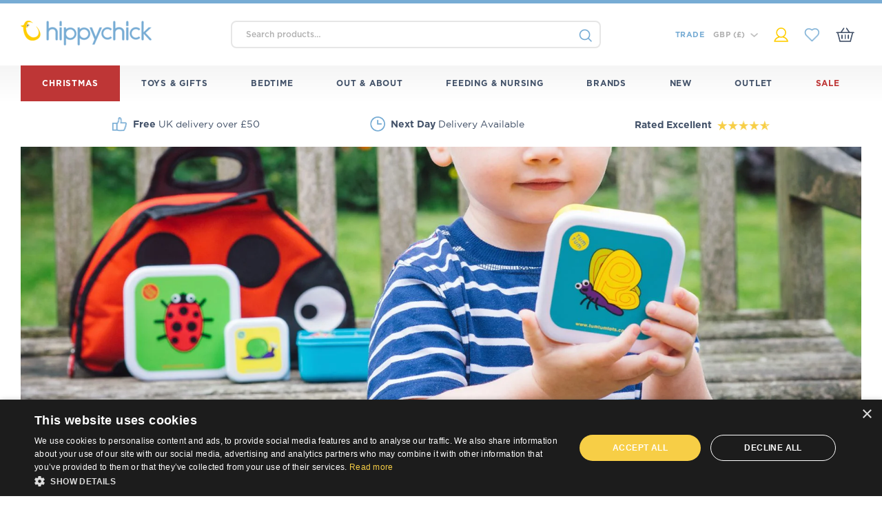

--- FILE ---
content_type: text/html; charset=UTF-8
request_url: https://www.hippychick.com/shop/pcategory/feeding-nursing/bottles-containers/page/2/
body_size: 49579
content:
<!DOCTYPE html>
<html lang="en" xml:lang="en">
<head>

<title>Baby Bottles and Containers | Baby Feeding Accessories | Hippychick</title>

<meta http-equiv="content-type" content="text/html; charset=UTF-8" />
<meta http-equiv="content-language" content="en-gb" />
<meta charset="UTF-8" />
<meta http-equiv="X-UA-Compatible" content="IE=edge,chrome=1">
<meta name="language" content="en-gb" />
<meta name="viewport" content="width=device-width, initial-scale=1, min-scale=1, max-scale=1, shrink-to-fit=no, user-scalable=0">
<meta name="facebook-domain-verification" content="m0ub6urtqvj0q8aq76bcfxdbkad7nb" />
<meta name="google-site-verification" content="WBKRMZs-8F3iAhbeNr5KwRmb9v9w386xjeyaXGt7be0" />
<meta name="msapplication-TileColor" content="#da532c">
<meta name="msapplication-config" content="https://www.hippychick.com/wp-content/themes/hippychick/images/browserconfig.xml">
<meta name="theme-color" content="#ffffff">

<link rel="apple-touch-icon" sizes="180x180" href="https://www.hippychick.com/wp-content/themes/hippychick/images/apple-touch-icon.png">
<link rel="icon" type="image/png" sizes="32x32" href="https://www.hippychick.com/wp-content/themes/hippychick/images/favicon-32x32.png">
<link rel="icon" type="image/png" sizes="16x16" href="https://www.hippychick.com/wp-content/themes/hippychick/images/favicon-16x16.png">
<link rel="manifest" href="https://www.hippychick.com/wp-content/themes/hippychick/images/site.webmanifest">
<link rel="mask-icon" href="https://www.hippychick.com/wp-content/themes/hippychick/images/safari-pinned-tab.svg" color="#5bbad5">
<link rel="shortcut icon" href="https://www.hippychick.com/wp-content/themes/hippychick/images/favicon.ico">

<link rel="stylesheet" type="text/css" media="all" href="https://www.hippychick.com/wp-content/themes/hippychick/core.css" />

<!-- Google Tag Manager -->
<script>(function(w,d,s,l,i){w[l]=w[l]||[];w[l].push({'gtm.start':
new Date().getTime(),event:'gtm.js'});var f=d.getElementsByTagName(s)[0],
j=d.createElement(s),dl=l!='dataLayer'?'&l='+l:'';j.async=true;j.src=
'https://www.googletagmanager.com/gtm.js?id='+i+dl;f.parentNode.insertBefore(j,f);
})(window,document,'script','dataLayer','GTM-TQVCKZJ');</script>
<!-- End Google Tag Manager -->

<meta name='robots' content='index, follow, max-image-preview:large, max-snippet:-1, max-video-preview:-1' />
	<style>img:is([sizes="auto" i], [sizes^="auto," i]) { contain-intrinsic-size: 3000px 1500px }</style>
	
	<!-- This site is optimized with the Yoast SEO plugin v26.4 - https://yoast.com/wordpress/plugins/seo/ -->
	<meta name="description" content="Baby bottles and containers for feeding and nursing your baby from Hippychick. Easy to sterilise and available in a multiple sizes." />
	<link rel="canonical" href="https://www.hippychick.com/shop/pcategory/feeding-nursing/bottles-containers/page/2/" />
	<link rel="prev" href="https://www.hippychick.com/shop/pcategory/feeding-nursing/bottles-containers/" />
	<meta property="og:locale" content="en_GB" />
	<meta property="og:type" content="article" />
	<meta property="og:title" content="Baby Bottles and Containers | Baby Feeding Accessories | Hippychick" />
	<meta property="og:description" content="Baby bottles and containers for feeding and nursing your baby from Hippychick. Easy to sterilise and available in a multiple sizes." />
	<meta property="og:url" content="https://www.hippychick.com/shop/pcategory/feeding-nursing/bottles-containers/" />
	<meta property="og:site_name" content="Hippychick" />
	<meta name="twitter:card" content="summary_large_image" />
	<script type="application/ld+json" class="yoast-schema-graph">{"@context":"https://schema.org","@graph":[{"@type":"CollectionPage","@id":"https://www.hippychick.com/shop/pcategory/feeding-nursing/bottles-containers/","url":"https://www.hippychick.com/shop/pcategory/feeding-nursing/bottles-containers/page/2/","name":"Baby Bottles and Containers | Baby Feeding Accessories | Hippychick","isPartOf":{"@id":"https://www.hippychick.com/#website"},"primaryImageOfPage":{"@id":"https://www.hippychick.com/shop/pcategory/feeding-nursing/bottles-containers/page/2/#primaryimage"},"image":{"@id":"https://www.hippychick.com/shop/pcategory/feeding-nursing/bottles-containers/page/2/#primaryimage"},"thumbnailUrl":"https://www.hippychick.com/wp-content/uploads/2022/03/TTSILICONECUP39486874.jpg","description":"Baby bottles and containers for feeding and nursing your baby from Hippychick. Easy to sterilise and available in a multiple sizes.","breadcrumb":{"@id":"https://www.hippychick.com/shop/pcategory/feeding-nursing/bottles-containers/page/2/#breadcrumb"},"inLanguage":"en-GB"},{"@type":"ImageObject","inLanguage":"en-GB","@id":"https://www.hippychick.com/shop/pcategory/feeding-nursing/bottles-containers/page/2/#primaryimage","url":"https://www.hippychick.com/wp-content/uploads/2022/03/TTSILICONECUP39486874.jpg","contentUrl":"https://www.hippychick.com/wp-content/uploads/2022/03/TTSILICONECUP39486874.jpg","width":1400,"height":1400,"caption":"Tum Tum - Silicone Sippy Cups"},{"@type":"BreadcrumbList","@id":"https://www.hippychick.com/shop/pcategory/feeding-nursing/bottles-containers/page/2/#breadcrumb","itemListElement":[{"@type":"ListItem","position":1,"name":"Home","item":"https://www.hippychick.com/"},{"@type":"ListItem","position":2,"name":"Feeding &amp; Nursing","item":"https://www.hippychick.com/shop/pcategory/feeding-nursing/"},{"@type":"ListItem","position":3,"name":"Bottles &amp; Containers"}]},{"@type":"WebSite","@id":"https://www.hippychick.com/#website","url":"https://www.hippychick.com/","name":"Hippychick","description":"","publisher":{"@id":"https://www.hippychick.com/#organization"},"potentialAction":[{"@type":"SearchAction","target":{"@type":"EntryPoint","urlTemplate":"https://www.hippychick.com/?s={search_term_string}"},"query-input":{"@type":"PropertyValueSpecification","valueRequired":true,"valueName":"search_term_string"}}],"inLanguage":"en-GB"},{"@type":"Organization","@id":"https://www.hippychick.com/#organization","name":"Hippychick","url":"https://www.hippychick.com/","logo":{"@type":"ImageObject","inLanguage":"en-GB","@id":"https://www.hippychick.com/#/schema/logo/image/","url":"https://www.hippychick.com/wp-content/uploads/2020/10/hippychick-logo.jpg","contentUrl":"https://www.hippychick.com/wp-content/uploads/2020/10/hippychick-logo.jpg","width":431,"height":431,"caption":"Hippychick"},"image":{"@id":"https://www.hippychick.com/#/schema/logo/image/"}}]}</script>
	<!-- / Yoast SEO plugin. -->


<link rel='dns-prefetch' href='//static.klaviyo.com' />
<link rel="alternate" type="application/rss+xml" title="Hippychick &raquo; Bottles &amp; Containers Category Feed" href="https://www.hippychick.com/shop/pcategory/feeding-nursing/bottles-containers/feed/" />
<script>
window._wpemojiSettings = {"baseUrl":"https:\/\/s.w.org\/images\/core\/emoji\/16.0.1\/72x72\/","ext":".png","svgUrl":"https:\/\/s.w.org\/images\/core\/emoji\/16.0.1\/svg\/","svgExt":".svg","source":{"concatemoji":"https:\/\/www.hippychick.com\/wp-includes\/js\/wp-emoji-release.min.js?ver=6.8.3"}};
/*! This file is auto-generated */
!function(s,n){var o,i,e;function c(e){try{var t={supportTests:e,timestamp:(new Date).valueOf()};sessionStorage.setItem(o,JSON.stringify(t))}catch(e){}}function p(e,t,n){e.clearRect(0,0,e.canvas.width,e.canvas.height),e.fillText(t,0,0);var t=new Uint32Array(e.getImageData(0,0,e.canvas.width,e.canvas.height).data),a=(e.clearRect(0,0,e.canvas.width,e.canvas.height),e.fillText(n,0,0),new Uint32Array(e.getImageData(0,0,e.canvas.width,e.canvas.height).data));return t.every(function(e,t){return e===a[t]})}function u(e,t){e.clearRect(0,0,e.canvas.width,e.canvas.height),e.fillText(t,0,0);for(var n=e.getImageData(16,16,1,1),a=0;a<n.data.length;a++)if(0!==n.data[a])return!1;return!0}function f(e,t,n,a){switch(t){case"flag":return n(e,"\ud83c\udff3\ufe0f\u200d\u26a7\ufe0f","\ud83c\udff3\ufe0f\u200b\u26a7\ufe0f")?!1:!n(e,"\ud83c\udde8\ud83c\uddf6","\ud83c\udde8\u200b\ud83c\uddf6")&&!n(e,"\ud83c\udff4\udb40\udc67\udb40\udc62\udb40\udc65\udb40\udc6e\udb40\udc67\udb40\udc7f","\ud83c\udff4\u200b\udb40\udc67\u200b\udb40\udc62\u200b\udb40\udc65\u200b\udb40\udc6e\u200b\udb40\udc67\u200b\udb40\udc7f");case"emoji":return!a(e,"\ud83e\udedf")}return!1}function g(e,t,n,a){var r="undefined"!=typeof WorkerGlobalScope&&self instanceof WorkerGlobalScope?new OffscreenCanvas(300,150):s.createElement("canvas"),o=r.getContext("2d",{willReadFrequently:!0}),i=(o.textBaseline="top",o.font="600 32px Arial",{});return e.forEach(function(e){i[e]=t(o,e,n,a)}),i}function t(e){var t=s.createElement("script");t.src=e,t.defer=!0,s.head.appendChild(t)}"undefined"!=typeof Promise&&(o="wpEmojiSettingsSupports",i=["flag","emoji"],n.supports={everything:!0,everythingExceptFlag:!0},e=new Promise(function(e){s.addEventListener("DOMContentLoaded",e,{once:!0})}),new Promise(function(t){var n=function(){try{var e=JSON.parse(sessionStorage.getItem(o));if("object"==typeof e&&"number"==typeof e.timestamp&&(new Date).valueOf()<e.timestamp+604800&&"object"==typeof e.supportTests)return e.supportTests}catch(e){}return null}();if(!n){if("undefined"!=typeof Worker&&"undefined"!=typeof OffscreenCanvas&&"undefined"!=typeof URL&&URL.createObjectURL&&"undefined"!=typeof Blob)try{var e="postMessage("+g.toString()+"("+[JSON.stringify(i),f.toString(),p.toString(),u.toString()].join(",")+"));",a=new Blob([e],{type:"text/javascript"}),r=new Worker(URL.createObjectURL(a),{name:"wpTestEmojiSupports"});return void(r.onmessage=function(e){c(n=e.data),r.terminate(),t(n)})}catch(e){}c(n=g(i,f,p,u))}t(n)}).then(function(e){for(var t in e)n.supports[t]=e[t],n.supports.everything=n.supports.everything&&n.supports[t],"flag"!==t&&(n.supports.everythingExceptFlag=n.supports.everythingExceptFlag&&n.supports[t]);n.supports.everythingExceptFlag=n.supports.everythingExceptFlag&&!n.supports.flag,n.DOMReady=!1,n.readyCallback=function(){n.DOMReady=!0}}).then(function(){return e}).then(function(){var e;n.supports.everything||(n.readyCallback(),(e=n.source||{}).concatemoji?t(e.concatemoji):e.wpemoji&&e.twemoji&&(t(e.twemoji),t(e.wpemoji)))}))}((window,document),window._wpemojiSettings);
</script>

<link rel='stylesheet' id='font-awesome-css' href='https://www.hippychick.com/wp-content/plugins/load-more-products-for-woocommerce/berocket/assets/css/font-awesome.min.css?ver=6.8.3' type='text/css' media='all' />
<style id='font-awesome-inline-css' type='text/css'>
[data-font="FontAwesome"]:before {font-family: 'FontAwesome' !important;content: attr(data-icon) !important;speak: none !important;font-weight: normal !important;font-variant: normal !important;text-transform: none !important;line-height: 1 !important;font-style: normal !important;-webkit-font-smoothing: antialiased !important;-moz-osx-font-smoothing: grayscale !important;}
</style>
<link rel='stylesheet' id='acfwf-wc-cart-block-integration-css' href='https://www.hippychick.com/wp-content/plugins/advanced-coupons-for-woocommerce-free/dist/assets/index-467dde24.css?ver=1762866012' type='text/css' media='all' />
<link rel='stylesheet' id='acfwf-wc-checkout-block-integration-css' href='https://www.hippychick.com/wp-content/plugins/advanced-coupons-for-woocommerce-free/dist/assets/index-2a7d8588.css?ver=1762866012' type='text/css' media='all' />
<style id='wp-emoji-styles-inline-css' type='text/css'>

	img.wp-smiley, img.emoji {
		display: inline !important;
		border: none !important;
		box-shadow: none !important;
		height: 1em !important;
		width: 1em !important;
		margin: 0 0.07em !important;
		vertical-align: -0.1em !important;
		background: none !important;
		padding: 0 !important;
	}
</style>
<link rel='stylesheet' id='wp-block-library-css' href='https://www.hippychick.com/wp-includes/css/dist/block-library/style.min.css?ver=6.8.3' type='text/css' media='all' />
<style id='classic-theme-styles-inline-css' type='text/css'>
/*! This file is auto-generated */
.wp-block-button__link{color:#fff;background-color:#32373c;border-radius:9999px;box-shadow:none;text-decoration:none;padding:calc(.667em + 2px) calc(1.333em + 2px);font-size:1.125em}.wp-block-file__button{background:#32373c;color:#fff;text-decoration:none}
</style>
<link rel='stylesheet' id='acfw-blocks-frontend-css' href='https://www.hippychick.com/wp-content/plugins/advanced-coupons-for-woocommerce-free/css/acfw-blocks-frontend.css?ver=4.7.0' type='text/css' media='all' />
<link rel='stylesheet' id='select2-css' href='https://www.hippychick.com/wp-content/plugins/woocommerce/assets/css/select2.css?ver=10.3.5' type='text/css' media='all' />
<link rel='stylesheet' id='yith-wcaf-css' href='https://www.hippychick.com/wp-content/plugins/yith-woocommerce-affiliates/assets/css/yith-wcaf.min.css?ver=3.23.0' type='text/css' media='all' />
<style id='global-styles-inline-css' type='text/css'>
:root{--wp--preset--aspect-ratio--square: 1;--wp--preset--aspect-ratio--4-3: 4/3;--wp--preset--aspect-ratio--3-4: 3/4;--wp--preset--aspect-ratio--3-2: 3/2;--wp--preset--aspect-ratio--2-3: 2/3;--wp--preset--aspect-ratio--16-9: 16/9;--wp--preset--aspect-ratio--9-16: 9/16;--wp--preset--color--black: #000000;--wp--preset--color--cyan-bluish-gray: #abb8c3;--wp--preset--color--white: #ffffff;--wp--preset--color--pale-pink: #f78da7;--wp--preset--color--vivid-red: #cf2e2e;--wp--preset--color--luminous-vivid-orange: #ff6900;--wp--preset--color--luminous-vivid-amber: #fcb900;--wp--preset--color--light-green-cyan: #7bdcb5;--wp--preset--color--vivid-green-cyan: #00d084;--wp--preset--color--pale-cyan-blue: #8ed1fc;--wp--preset--color--vivid-cyan-blue: #0693e3;--wp--preset--color--vivid-purple: #9b51e0;--wp--preset--gradient--vivid-cyan-blue-to-vivid-purple: linear-gradient(135deg,rgba(6,147,227,1) 0%,rgb(155,81,224) 100%);--wp--preset--gradient--light-green-cyan-to-vivid-green-cyan: linear-gradient(135deg,rgb(122,220,180) 0%,rgb(0,208,130) 100%);--wp--preset--gradient--luminous-vivid-amber-to-luminous-vivid-orange: linear-gradient(135deg,rgba(252,185,0,1) 0%,rgba(255,105,0,1) 100%);--wp--preset--gradient--luminous-vivid-orange-to-vivid-red: linear-gradient(135deg,rgba(255,105,0,1) 0%,rgb(207,46,46) 100%);--wp--preset--gradient--very-light-gray-to-cyan-bluish-gray: linear-gradient(135deg,rgb(238,238,238) 0%,rgb(169,184,195) 100%);--wp--preset--gradient--cool-to-warm-spectrum: linear-gradient(135deg,rgb(74,234,220) 0%,rgb(151,120,209) 20%,rgb(207,42,186) 40%,rgb(238,44,130) 60%,rgb(251,105,98) 80%,rgb(254,248,76) 100%);--wp--preset--gradient--blush-light-purple: linear-gradient(135deg,rgb(255,206,236) 0%,rgb(152,150,240) 100%);--wp--preset--gradient--blush-bordeaux: linear-gradient(135deg,rgb(254,205,165) 0%,rgb(254,45,45) 50%,rgb(107,0,62) 100%);--wp--preset--gradient--luminous-dusk: linear-gradient(135deg,rgb(255,203,112) 0%,rgb(199,81,192) 50%,rgb(65,88,208) 100%);--wp--preset--gradient--pale-ocean: linear-gradient(135deg,rgb(255,245,203) 0%,rgb(182,227,212) 50%,rgb(51,167,181) 100%);--wp--preset--gradient--electric-grass: linear-gradient(135deg,rgb(202,248,128) 0%,rgb(113,206,126) 100%);--wp--preset--gradient--midnight: linear-gradient(135deg,rgb(2,3,129) 0%,rgb(40,116,252) 100%);--wp--preset--font-size--small: 13px;--wp--preset--font-size--medium: 20px;--wp--preset--font-size--large: 36px;--wp--preset--font-size--x-large: 42px;--wp--preset--spacing--20: 0.44rem;--wp--preset--spacing--30: 0.67rem;--wp--preset--spacing--40: 1rem;--wp--preset--spacing--50: 1.5rem;--wp--preset--spacing--60: 2.25rem;--wp--preset--spacing--70: 3.38rem;--wp--preset--spacing--80: 5.06rem;--wp--preset--shadow--natural: 6px 6px 9px rgba(0, 0, 0, 0.2);--wp--preset--shadow--deep: 12px 12px 50px rgba(0, 0, 0, 0.4);--wp--preset--shadow--sharp: 6px 6px 0px rgba(0, 0, 0, 0.2);--wp--preset--shadow--outlined: 6px 6px 0px -3px rgba(255, 255, 255, 1), 6px 6px rgba(0, 0, 0, 1);--wp--preset--shadow--crisp: 6px 6px 0px rgba(0, 0, 0, 1);}:where(.is-layout-flex){gap: 0.5em;}:where(.is-layout-grid){gap: 0.5em;}body .is-layout-flex{display: flex;}.is-layout-flex{flex-wrap: wrap;align-items: center;}.is-layout-flex > :is(*, div){margin: 0;}body .is-layout-grid{display: grid;}.is-layout-grid > :is(*, div){margin: 0;}:where(.wp-block-columns.is-layout-flex){gap: 2em;}:where(.wp-block-columns.is-layout-grid){gap: 2em;}:where(.wp-block-post-template.is-layout-flex){gap: 1.25em;}:where(.wp-block-post-template.is-layout-grid){gap: 1.25em;}.has-black-color{color: var(--wp--preset--color--black) !important;}.has-cyan-bluish-gray-color{color: var(--wp--preset--color--cyan-bluish-gray) !important;}.has-white-color{color: var(--wp--preset--color--white) !important;}.has-pale-pink-color{color: var(--wp--preset--color--pale-pink) !important;}.has-vivid-red-color{color: var(--wp--preset--color--vivid-red) !important;}.has-luminous-vivid-orange-color{color: var(--wp--preset--color--luminous-vivid-orange) !important;}.has-luminous-vivid-amber-color{color: var(--wp--preset--color--luminous-vivid-amber) !important;}.has-light-green-cyan-color{color: var(--wp--preset--color--light-green-cyan) !important;}.has-vivid-green-cyan-color{color: var(--wp--preset--color--vivid-green-cyan) !important;}.has-pale-cyan-blue-color{color: var(--wp--preset--color--pale-cyan-blue) !important;}.has-vivid-cyan-blue-color{color: var(--wp--preset--color--vivid-cyan-blue) !important;}.has-vivid-purple-color{color: var(--wp--preset--color--vivid-purple) !important;}.has-black-background-color{background-color: var(--wp--preset--color--black) !important;}.has-cyan-bluish-gray-background-color{background-color: var(--wp--preset--color--cyan-bluish-gray) !important;}.has-white-background-color{background-color: var(--wp--preset--color--white) !important;}.has-pale-pink-background-color{background-color: var(--wp--preset--color--pale-pink) !important;}.has-vivid-red-background-color{background-color: var(--wp--preset--color--vivid-red) !important;}.has-luminous-vivid-orange-background-color{background-color: var(--wp--preset--color--luminous-vivid-orange) !important;}.has-luminous-vivid-amber-background-color{background-color: var(--wp--preset--color--luminous-vivid-amber) !important;}.has-light-green-cyan-background-color{background-color: var(--wp--preset--color--light-green-cyan) !important;}.has-vivid-green-cyan-background-color{background-color: var(--wp--preset--color--vivid-green-cyan) !important;}.has-pale-cyan-blue-background-color{background-color: var(--wp--preset--color--pale-cyan-blue) !important;}.has-vivid-cyan-blue-background-color{background-color: var(--wp--preset--color--vivid-cyan-blue) !important;}.has-vivid-purple-background-color{background-color: var(--wp--preset--color--vivid-purple) !important;}.has-black-border-color{border-color: var(--wp--preset--color--black) !important;}.has-cyan-bluish-gray-border-color{border-color: var(--wp--preset--color--cyan-bluish-gray) !important;}.has-white-border-color{border-color: var(--wp--preset--color--white) !important;}.has-pale-pink-border-color{border-color: var(--wp--preset--color--pale-pink) !important;}.has-vivid-red-border-color{border-color: var(--wp--preset--color--vivid-red) !important;}.has-luminous-vivid-orange-border-color{border-color: var(--wp--preset--color--luminous-vivid-orange) !important;}.has-luminous-vivid-amber-border-color{border-color: var(--wp--preset--color--luminous-vivid-amber) !important;}.has-light-green-cyan-border-color{border-color: var(--wp--preset--color--light-green-cyan) !important;}.has-vivid-green-cyan-border-color{border-color: var(--wp--preset--color--vivid-green-cyan) !important;}.has-pale-cyan-blue-border-color{border-color: var(--wp--preset--color--pale-cyan-blue) !important;}.has-vivid-cyan-blue-border-color{border-color: var(--wp--preset--color--vivid-cyan-blue) !important;}.has-vivid-purple-border-color{border-color: var(--wp--preset--color--vivid-purple) !important;}.has-vivid-cyan-blue-to-vivid-purple-gradient-background{background: var(--wp--preset--gradient--vivid-cyan-blue-to-vivid-purple) !important;}.has-light-green-cyan-to-vivid-green-cyan-gradient-background{background: var(--wp--preset--gradient--light-green-cyan-to-vivid-green-cyan) !important;}.has-luminous-vivid-amber-to-luminous-vivid-orange-gradient-background{background: var(--wp--preset--gradient--luminous-vivid-amber-to-luminous-vivid-orange) !important;}.has-luminous-vivid-orange-to-vivid-red-gradient-background{background: var(--wp--preset--gradient--luminous-vivid-orange-to-vivid-red) !important;}.has-very-light-gray-to-cyan-bluish-gray-gradient-background{background: var(--wp--preset--gradient--very-light-gray-to-cyan-bluish-gray) !important;}.has-cool-to-warm-spectrum-gradient-background{background: var(--wp--preset--gradient--cool-to-warm-spectrum) !important;}.has-blush-light-purple-gradient-background{background: var(--wp--preset--gradient--blush-light-purple) !important;}.has-blush-bordeaux-gradient-background{background: var(--wp--preset--gradient--blush-bordeaux) !important;}.has-luminous-dusk-gradient-background{background: var(--wp--preset--gradient--luminous-dusk) !important;}.has-pale-ocean-gradient-background{background: var(--wp--preset--gradient--pale-ocean) !important;}.has-electric-grass-gradient-background{background: var(--wp--preset--gradient--electric-grass) !important;}.has-midnight-gradient-background{background: var(--wp--preset--gradient--midnight) !important;}.has-small-font-size{font-size: var(--wp--preset--font-size--small) !important;}.has-medium-font-size{font-size: var(--wp--preset--font-size--medium) !important;}.has-large-font-size{font-size: var(--wp--preset--font-size--large) !important;}.has-x-large-font-size{font-size: var(--wp--preset--font-size--x-large) !important;}
:where(.wp-block-post-template.is-layout-flex){gap: 1.25em;}:where(.wp-block-post-template.is-layout-grid){gap: 1.25em;}
:where(.wp-block-columns.is-layout-flex){gap: 2em;}:where(.wp-block-columns.is-layout-grid){gap: 2em;}
:root :where(.wp-block-pullquote){font-size: 1.5em;line-height: 1.6;}
</style>
<link rel='stylesheet' id='wc-aelia-cs-frontend-css' href='https://www.hippychick.com/wp-content/plugins/woocommerce-aelia-currencyswitcher/src/design/css/frontend.css?ver=5.2.13.250821' type='text/css' media='all' />
<style id='woocommerce-inline-inline-css' type='text/css'>
.woocommerce form .form-row .required { visibility: visible; }
</style>
<link rel='stylesheet' id='albdesign-wc-donation-frontend-css' href='https://www.hippychick.com/wp-content/plugins/woocommerce_donations_on_cart_forked/assets/css/frontend.css?ver=6.8.3' type='text/css' media='all' />
<link rel='stylesheet' id='advanced_nav_css-css' href='https://www.hippychick.com/wp-content/plugins/woocommerce-ajax-layered-nav/assets/css/advanced_nav.css?ver=2.1.0' type='text/css' media='all' />
<link rel='stylesheet' id='xoo-cp-style-css' href='https://www.hippychick.com/wp-content/plugins/woocommerce-cart-popup-premium/assets/css/xoo-cp-style.css?ver=1.6' type='text/css' media='all' />
<style id='xoo-cp-style-inline-css' type='text/css'>
span.xcp-chng{
			display: none;
		}a.xoo-cp-btn-ch{
			display: none;
		}.xoo-cp-variations{
			float: left;
		}
		table.xoo-cp-cart tr.xoo-cp-ths{
			background-color: #eeeeee;
		}
		tr.xoo-cp-ths th{
			color: #000000;
		}
		.xoo-cp-container{
			max-width: 650px;
			background-color: #ffffff;
			background-image: url();
		}
		.xoo-cp-container , li.xoo-cp-rel-sing h3 , li.xoo-cp-rel-sing .product_price , input.xoo-cp-qty , li.xoo-cp-rel-sing .amount , .xoo-cp-empct , .xoo-cp-ptitle a{
			color: #000000
		}
		.xcp-chng ,.xoo-cp-qtybox{
    		border-color: #000000;
		}
		input.xoo-cp-qty{
			background-color: #ffffff;
		}
		.xcp-btn{
			background-color: #a46497;
			color: #ffffff;
			font-size: 14px;
			border-radius: 14px;
			border: 1px solid #a46497;
		}
		.xcp-btn:hover{
			color: #ffffff;
		}
		td.xoo-cp-pimg{
			width: 20%;
		}
		table.xoo-cp-cart , table.xoo-cp-cart td{
			border: 0;
		}
		table.xoo-cp-cart tr{
			border-top: 1px solid;
			border-bottom: 1px solid;
			border-color: #ebe9eb;
		}
		.xoo-cp-rel-sing{
		    width: 18%;
		    display: inline-block;
		    margin: 0 1%;
		    float: left;
		    text-align: center;
		}
		.xoo-cp-rel-title , .xoo-cp-rel-price .amount , .xoo-cp-rel-sing a.add_to_cart_button{
			font-size: 13px;
		}

		.xoo-cp-basket{
			background-color: #ffffff;
		}
		.xcp-bk-icon{
   			font-size: 40px;
   			color: #444444;
		}
		.xcp-bk-count{
			color: #ffffff;
			background-color: #cc0086;
		}

		span.xoo-cp-close{
			color: #000000;
		}

		.xoo-cp-hdtxt , span.xcp-rel-head{
			background-color: ;
			color: #000000;
			font-size: 16px;
		}
		
		.xoo-cp-hdtxt{
			border-bottom: 2px solid #000000;
		}

		span.xcp-rel-head{
			border-bottom: 2px solid #000000;
			border-top: 2px solid #000000;
		}

		td.xoo-cp-remove .xoo-cp-remove-pd{
			color: #ea0a0a;
		}

		table.xoo-cp-cart td.xoo-cp-ptitle{
			width: 40%;
			text-align: left;
		}
</style>
<link rel='stylesheet' id='xoo-scrollbar-style-css' href='https://www.hippychick.com/wp-content/plugins/woocommerce-cart-popup-premium/lib/scrollbar/jquery.mCustomScrollbar.min.css?ver=6.8.3' type='text/css' media='all' />
<link rel='stylesheet' id='brands-styles-css' href='https://www.hippychick.com/wp-content/plugins/woocommerce/assets/css/brands.css?ver=10.3.5' type='text/css' media='all' />
<script type="text/template" id="tmpl-variation-template">
	<div class="woocommerce-variation-description">{{{ data.variation.variation_description }}}</div>
	<div class="woocommerce-variation-price">{{{ data.variation.price_html }}}</div>
	<div class="woocommerce-variation-availability">{{{ data.variation.availability_html }}}</div>
</script>
<script type="text/template" id="tmpl-unavailable-variation-template">
	<p role="alert">Sorry, this product is unavailable. Please choose a different combination.</p>
</script>
<script src="https://www.hippychick.com/wp-includes/js/jquery/jquery.min.js?ver=3.7.1" id="jquery-core-js"></script>
<script src="https://www.hippychick.com/wp-includes/js/jquery/jquery-migrate.min.js?ver=3.4.1" id="jquery-migrate-js"></script>
<script src="https://www.hippychick.com/wp-includes/js/underscore.min.js?ver=1.13.7" id="underscore-js"></script>
<script id="wp-util-js-extra">
var _wpUtilSettings = {"ajax":{"url":"\/wp-admin\/admin-ajax.php"}};
</script>
<script src="https://www.hippychick.com/wp-includes/js/wp-util.min.js?ver=6.8.3" id="wp-util-js"></script>
<script src="https://www.hippychick.com/wp-content/plugins/woocommerce/assets/js/jquery-blockui/jquery.blockUI.min.js?ver=2.7.0-wc.10.3.5" id="wc-jquery-blockui-js" data-wp-strategy="defer"></script>
<script id="pinterest-analytics-init-js-extra">
var pinterestSettings = {"tagId":"2613392998236"};
</script>
<script src="https://www.hippychick.com/wp-content/plugins/woocommerce-pinterest/assets/frontend/analytics/pinterest-analytics-init.js?ver=2.4.12" id="pinterest-analytics-init-js"></script>
<script id="pinterest-analytics-init-js-after">
pintrk('track', 'ViewCategory', {"category":"Bottles &amp; Containers"});
</script>
<script src="https://www.hippychick.com/wp-content/plugins/woocommerce/assets/js/js-cookie/js.cookie.min.js?ver=2.1.4-wc.10.3.5" id="wc-js-cookie-js" defer data-wp-strategy="defer"></script>
<script id="wc-cart-fragments-js-extra">
var wc_cart_fragments_params = {"ajax_url":"\/wp-admin\/admin-ajax.php","wc_ajax_url":"\/?wc-ajax=%%endpoint%%","cart_hash_key":"wc_cart_hash_e66fa69398c5ec76a2140a7c032303f4_GBP","fragment_name":"wc_fragments_e66fa69398c5ec76a2140a7c032303f4_GBP","request_timeout":"5000"};
</script>
<script src="https://www.hippychick.com/wp-content/plugins/woocommerce/assets/js/frontend/cart-fragments.min.js?ver=10.3.5" id="wc-cart-fragments-js" defer data-wp-strategy="defer"></script>
<script id="wc-add-to-cart-js-extra">
var wc_add_to_cart_params = {"ajax_url":"\/wp-admin\/admin-ajax.php","wc_ajax_url":"\/?wc-ajax=%%endpoint%%","i18n_view_cart":"View basket","cart_url":"https:\/\/www.hippychick.com\/basket\/","is_cart":"","cart_redirect_after_add":"no"};
</script>
<script src="https://www.hippychick.com/wp-content/plugins/woocommerce/assets/js/frontend/add-to-cart.min.js?ver=10.3.5" id="wc-add-to-cart-js" defer data-wp-strategy="defer"></script>
<script id="woocommerce-js-extra">
var woocommerce_params = {"ajax_url":"\/wp-admin\/admin-ajax.php","wc_ajax_url":"\/?wc-ajax=%%endpoint%%","i18n_password_show":"Show password","i18n_password_hide":"Hide password"};
</script>
<script src="https://www.hippychick.com/wp-content/plugins/woocommerce/assets/js/frontend/woocommerce.min.js?ver=10.3.5" id="woocommerce-js" defer data-wp-strategy="defer"></script>
<script src="https://www.hippychick.com/wp-content/plugins/gtm-ecommerce-woo-pro/assets/gtm-ecommerce-woo-pro.js?ver=1.11.6" id="gtm-ecommerce-woo-pro-js"></script>
<script src="https://www.hippychick.com/wp-content/plugins/woocommerce-cart-popup-premium/lib/scrollbar/jquery.mCustomScrollbar.concat.min.js?ver=6.8.3" id="xoo-scrollbar-js-js"></script>
<script id="pinterest-analytics-add-to-cart-js-extra">
var wooPinterestAnalyticsConfig = {"ajaxNonce":"8468af0d00"};
</script>
<script src="https://www.hippychick.com/wp-content/plugins/woocommerce-pinterest/assets/frontend/analytics/track-add-to-cart.min.js?ver=2.4.12" id="pinterest-analytics-add-to-cart-js"></script>
<script id="wc-settings-dep-in-header-js-after">
console.warn( "Scripts that have a dependency on [wc-settings, wc-blocks-checkout] must be loaded in the footer, klaviyo-klaviyo-checkout-block-editor-script was registered to load in the header, but has been switched to load in the footer instead. See https://github.com/woocommerce/woocommerce-gutenberg-products-block/pull/5059" );
console.warn( "Scripts that have a dependency on [wc-settings, wc-blocks-checkout] must be loaded in the footer, klaviyo-klaviyo-checkout-block-view-script was registered to load in the header, but has been switched to load in the footer instead. See https://github.com/woocommerce/woocommerce-gutenberg-products-block/pull/5059" );
</script>
<link rel="https://api.w.org/" href="https://www.hippychick.com/wp-json/" /><link rel="alternate" title="JSON" type="application/json" href="https://www.hippychick.com/wp-json/wp/v2/product_cat/65" /><link rel="EditURI" type="application/rsd+xml" title="RSD" href="https://www.hippychick.com/xmlrpc.php?rsd" />
<meta name="generator" content="WordPress 6.8.3" />
<meta name="generator" content="WooCommerce 10.3.5" />
<style>.lmp_load_more_button .lmp_button, .lmp_load_more_button .lmp_button:active, .lmp_load_more_button .lmp_button:visited, .lmp_load_more_button .lmp_button:focus, .lmp_load_more_button .lmp_button:hover {
font-family: 'Gotham-Bold', sans-serif;
text-decoration:none;
border-radius: 5px !important;
}</style><style>
                .lmp_load_more_button.br_lmp_button_settings .lmp_button:hover {
                    background-color: #ffcf01!important;
                    color: #373f4c!important;
                }
                .lmp_load_more_button.br_lmp_prev_settings .lmp_button:hover {
                    background-color: #9999ff!important;
                    color: #111111!important;
                }li.product.lazy, .berocket_lgv_additional_data.lazy{opacity:0;}</style>		<script type="text/javascript">
				(function(c,l,a,r,i,t,y){
					c[a]=c[a]||function(){(c[a].q=c[a].q||[]).push(arguments)};t=l.createElement(r);t.async=1;
					t.src="https://www.clarity.ms/tag/"+i+"?ref=wordpress";y=l.getElementsByTagName(r)[0];y.parentNode.insertBefore(t,y);
				})(window, document, "clarity", "script", "dv5ilmd5zk");
		</script>
		<style></style><meta name="wwp" content="yes" /><style>
                button.subscribe-button-hover:hover, button.unsubscribe_button:hover {
                background: fbfbfb !important; color: fbfbfb !important;border: 1px solidfbfbfb !important;
                } 
            </style><!-- Google site verification - Google for WooCommerce -->
<meta name="google-site-verification" content="qkhDFz4qt5jM3-0lYeGax94mmwK7X2gV7bSa5Kv43OQ" />
<script type="text/javascript">jQuery(document).ready(function() {jQuery("body").on("click",".remove_from_savelist",function() {var ids = jQuery(this).attr("rel");ids = ids.split(":");var data = {"action": "wish_list_add_remove_product","product_id": ids[0],"variation_id": ids[1],"security": "2a48acdb99"};jQuery.ajax({type: "POST",url: "https://www.hippychick.com/wp-admin/admin-ajax.php",data: data,dataType: "json",success: function(response) {status = response.status;window.location.reload(false);},error: function(error) {}});});});</script><style type="text/css">.navigation .navigation-container ul.navigation-list > li > ul > li.boxed.menu-item-113586:before { background-image: url(https://www.hippychick.com/wp-content/uploads/2024/11/Menu-Images.jpg.webp); }.navigation .navigation-container ul.navigation-list > li > ul > li.boxed.menu-item-113577:before { background-image: url(https://www.hippychick.com/wp-content/uploads/2024/11/Menu-Images-1.jpg.webp); }#pageslide .navigation-container ul.navigation-list > li.menu-item-78291 > a:before { background-image: url(https://www.hippychick.com/wp-content/uploads/2020/10/rocket-blue-icon.png); }.navigation .navigation-container ul.navigation-list > li > ul > li.boxed.menu-item-78306:before { background-image: url(https://www.hippychick.com/wp-content/uploads/2024/12/Educational.jpg.webp); }.navigation .navigation-container ul.navigation-list > li > ul > li.boxed.menu-item-78295:before { background-image: url(https://www.hippychick.com/wp-content/uploads/2025/11/Menu-Images-3.jpg.webp); }#pageslide .navigation-container ul.navigation-list > li.menu-item-78296 > a:before { background-image: url(https://www.hippychick.com/wp-content/uploads/2020/10/moon-blue-icon.png); }.navigation .navigation-container ul.navigation-list > li > ul > li.boxed.menu-item-78307:before { background-image: url(https://www.hippychick.com/wp-content/uploads/2022/02/Hippy-Chick62890-Cotton-Flat-1024x1024.jpg); }.navigation .navigation-container ul.navigation-list > li > ul > li.boxed.menu-item-89731:before { background-image: url(https://www.hippychick.com/wp-content/uploads/2025/04/Menu-Images-9.jpg.webp); }#pageslide .navigation-container ul.navigation-list > li.menu-item-78301 > a:before { background-image: url(https://www.hippychick.com/wp-content/uploads/2020/10/weather-blue-icon.png); }.navigation .navigation-container ul.navigation-list > li > ul > li.boxed.menu-item-78305:before { background-image: url(https://www.hippychick.com/wp-content/uploads/2024/12/Menu-Images-6.jpg.webp); }.navigation .navigation-container ul.navigation-list > li > ul > li.boxed.menu-item-78304:before { background-image: url(https://www.hippychick.com/wp-content/uploads/2024/12/Menu-Images-5.jpg.webp); }#pageslide .navigation-container ul.navigation-list > li.menu-item-78309 > a:before { background-image: url(https://www.hippychick.com/wp-content/uploads/2020/10/feeding-blue-icon.png); }.navigation .navigation-container ul.navigation-list > li > ul > li.boxed.menu-item-78452:before { background-image: url(https://www.hippychick.com/wp-content/uploads/2024/12/Menu-Images-4.jpg.webp); }.navigation .navigation-container ul.navigation-list > li > ul > li.boxed.menu-item-120669:before { background-image: url(https://www.hippychick.com/wp-content/uploads/2025/07/Menu-Images.jpg.webp); }.navigation .navigation-container ul.navigation-list > li > ul > li.boxed.menu-item-78318:before { background-image: url(https://www.hippychick.com/wp-content/uploads/2025/11/Menu-Images-1.jpg.webp); }.navigation .navigation-container ul.navigation-list > li > ul > li.boxed.menu-item-78317:before { background-image: url(https://www.hippychick.com/wp-content/uploads/2025/11/Menu-Images-2.jpg.webp); }.woocommerce .woocommerce-tabs ul.tabs li.faqs_tab { display: none; }.woocommerce .woocommerce-tabs ul.tabs li.sizes_tab { display: none; }</style>	<noscript><style>.woocommerce-product-gallery{ opacity: 1 !important; }</style></noscript>
	<!--WooCommerce Pinterest Verification Code-->
<meta name="p:domain_verify" content="5d5d16918e8c307d6a285c90c6aaab76"/>
<!--/WooCommerce Pinterest Verification Code-->
<link rel="modulepreload" href="https://www.hippychick.com/wp-content/plugins/advanced-coupons-for-woocommerce-free/dist/common/NoticesPlugin.4b31c3cc.js"  /><link rel="modulepreload" href="https://www.hippychick.com/wp-content/plugins/advanced-coupons-for-woocommerce/dist/common/NoticesPlugin.cbb0e416.js"  /><link rel="modulepreload" href="https://www.hippychick.com/wp-content/plugins/advanced-coupons-for-woocommerce-free/dist/common/NoticesPlugin.4b31c3cc.js"  /><link rel="modulepreload" href="https://www.hippychick.com/wp-content/plugins/advanced-coupons-for-woocommerce/dist/common/NoticesPlugin.cbb0e416.js"  />		<style type="text/css" id="wp-custom-css">
			.wpcdt-timer-design-8 .wpcdt-clock .wpcdt-digits {
    font-size: 3em!important;
}
.wp-block-buttons>.wp-block-button.has-custom-font-size .wp-block-button__link{
    text-decoration: none!important;
	  display: inline-block;
    position: relative;
    margin: 0;
    padding: 16px 30px 16px 30px;
    color: #373F4C!important;
    font-family: 'Gotham-Bold', sans-serif!important;
    font-size: 75%;
    line-height: 142.85%;
    font-weight: normal!important;
    text-align: center;
    text-decoration: none;
    text-transform: none;
    letter-spacing: 0px;
	    transition: background 0.3s linear!important;
	border-radius:5px!important;
}
.wc-block-featured-product .wc-block-featured-product__title, .wc-block-featured-product .wc-block-featured-product__variation {
    border: 0;
    margin-top: 0;
    color: white;
}
.wof-wheel label {
	font-size: 1em;
}
.wof-wheel .wof-disclaimer {
	font-size: 1em;
}
label.wof-fgcolor::before {
display: none !important;
}

		</style>
		
</head>

<body class="archive paged tax-product_cat term-bottles-containers term-65 paged-2 wp-theme-hippychick theme-hippychick woocommerce woocommerce-page woocommerce-no-js rtwpvg">

<div class="loading">&nbsp;</div>    

<div id="top" class="header-full-width">

    <div class="header-full-width-inner">

    	<div class="container">

    		<div class="header">

    			<div class="header-logo"><a href="/" title="Hippychick"><img class="wmu-preview-img" src="https://www.hippychick.com/wp-content/themes/hippychick/images/logo.png" alt="Hippychick" width="190" height="36" title="Hippychick" /></a></div>
                
                <div class="header-search"><div class="woocommerce-product-search"><input type="search" class="search-field" placeholder="Search products…" value="" name="s" autocomplete="off"></div></div> 

                <div class="header-icons">
                    <ul class="icon-list">
                        <li class="trade"><a href="/trade/">Trade</a></li>
                        <li class="currency"><div class="widget_wc_aelia_currencyswitcher_widget"><!-- Currency Switcher v.5.2.13.250821 - Currency Selector Widget --><form method="post" class="currency_switch_form"><select id="aelia_cs_currencies" class="aelia_cs_currencies" name="aelia_cs_currency"><option value="GBP" selected="selected">GBP (£)</option><option value="EUR" >EUR (€)</option><option value="USD" >USD ($)</option></select><button type="submit" class="button change_currency">Change Currency</button></form></div></li></li>
                        <li class="login"><a href="/my-account/">My Account</a></li>                        <li class="wish"><a href="/saved/">My Saved Items</a></li>
                        <li class="basket items-0"><a href="/basket/"><span class="count">0</span></a></li>
                        <li class="telephone"><a href="tel:+441278434440">01278 434440</a></li>
                    </ul>
                </div>

                <div class="header-hamburger"><button id="mobile-menu" class="hamburger hamburger--slider" type="button"><span class="hamburger-box"><span class="hamburger-inner"></span></span></button></div>

            </div>

    	</div>

    </div>

</div>

<div class="navigation-full-width">

    <div class="navigation-full-width-inner">

        <div class="container">

            <div class="navigation">

                <div id="navigationcontainer" class="navigation-container"><ul id="menu-header" class="navigation-list"><li id="menu-item-113575" class="christmas menu-item menu-item-type-taxonomy menu-item-object-product_cat menu-item-has-children menu-item-113575"><a href="https://www.hippychick.com/shop/pcategory/christmas-shop/">Christmas</a><ul class="sub-menu"><li id="menu-item-113576" class="menu-item menu-item-type-custom menu-item-object-custom menu-item-has-children menu-item-113576"><a href="#">Shop by Category</a><ul class="sub-menu"><li id="menu-item-113587" class="menu-item menu-item-type-custom menu-item-object-custom menu-item-113587"><a href="/shop/pcategory/christmas-shop/babys-first-christmas/">First Christmas</a></li><li id="menu-item-113578" class="menu-item menu-item-type-custom menu-item-object-custom menu-item-113578"><a href="/shop/pcategory/christmas-shop/creative-play/">Creative Play</a></li><li id="menu-item-113581" class="menu-item menu-item-type-custom menu-item-object-custom menu-item-113581"><a href="/shop/pcategory/christmas-shop/educational-gifts-christmas-shop/">Educational Gifts</a></li><li id="menu-item-113579" class="menu-item menu-item-type-custom menu-item-object-custom menu-item-113579"><a href="/shop/pcategory/christmas-shop/musical-toys/">Musical Toys</a></li><li id="menu-item-113584" class="menu-item menu-item-type-custom menu-item-object-custom menu-item-113584"><a href="/shop/pcategory/christmas-shop/outdoor-toys-christmas-shop/">Outdoor Toys</a></li><li id="menu-item-113580" class="menu-item menu-item-type-custom menu-item-object-custom menu-item-113580"><a href="/shop/pcategory/christmas-shop/role-play-toys/">Role Play Toys</a></li><li id="menu-item-113583" class="menu-item menu-item-type-custom menu-item-object-custom menu-item-113583"><a href="/shop/pcategory/christmas-shop/ride-on-toys-walkers-christmas-shop/">Ride On Toys &#038; Walkers</a></li><li id="menu-item-113588" class="menu-item menu-item-type-custom menu-item-object-custom menu-item-113588"><a href="/shop/pcategory/christmas-shop/stocking-fillers/">Stocking Fillers</a></li></ul></li><li id="menu-item-113585" class="menu-item menu-item-type-custom menu-item-object-custom menu-item-has-children menu-item-113585"><a href="#">Shop by Brand</a><ul class="sub-menu"><li id="menu-item-113597" class="menu-item menu-item-type-custom menu-item-object-custom menu-item-113597"><a href="/shop/pcategory/christmas-shop/#">BS Toys</a></li><li id="menu-item-113598" class="menu-item menu-item-type-custom menu-item-object-custom menu-item-113598"><a href="/shop/pcategory/christmas-shop/?filter_brand=bumbo&#038;query_type_brand=or-shop/#">Bumbo</a></li><li id="menu-item-113599" class="menu-item menu-item-type-custom menu-item-object-custom menu-item-113599"><a href="/shop/pcategory/christmas-shop/?filter_brand=classic-world&#038;query_type_brand=or">Classic World</a></li><li id="menu-item-113600" class="menu-item menu-item-type-custom menu-item-object-custom menu-item-113600"><a href="/shop/pcategory/christmas-shop/?filter_brand=crocodile-creek&#038;query_type_brand=or">Crocodile Creek</a></li><li id="menu-item-113602" class="menu-item menu-item-type-custom menu-item-object-custom menu-item-113602"><a href="/shop/pcategory/christmas-shop/?filter_brand=happyhopperz&#038;query_type_brand=or">Happy Hopperz</a></li><li id="menu-item-113603" class="menu-item menu-item-type-custom menu-item-object-custom menu-item-113603"><a href="/shop/pcategory/christmas-shop/?filter_brand=hippychick&#038;query_type_brand=or">Hippychick</a></li><li id="menu-item-113605" class="menu-item menu-item-type-custom menu-item-object-custom menu-item-113605"><a href="/shop/pcategory/christmas-shop/?query_type_brand=or&#038;filter_brand=moover">Moover</a></li><li id="menu-item-113606" class="menu-item menu-item-type-custom menu-item-object-custom menu-item-113606"><a href="/shop/pcategory/christmas-shop/?query_type_brand=or&#038;filter_brand=nattou">Nattou</a></li><li id="menu-item-113608" class="menu-item menu-item-type-custom menu-item-object-custom menu-item-113608"><a href="/shop/pcategory/christmas-shop/?filter_brand=trybike&#038;query_type_brand=or">Trybike</a></li><li id="menu-item-113610" class="menu-item menu-item-type-custom menu-item-object-custom menu-item-113610"><a href="/shop/pcategory/christmas-shop/?filter_brand=vilac&#038;query_type_brand=or">Vilac</a></li><li id="menu-item-113611" class="menu-item menu-item-type-custom menu-item-object-custom menu-item-113611"><a href="/shop/pcategory/christmas-shop/?query_type_brand=or&#038;filter_brand=wheelybug">Wheelybug</a></li></ul></li><li id="menu-item-113586" class="boxed menu-item menu-item-type-custom menu-item-object-custom menu-item-113586"><a href="/shop/pcategory/christmas-shop/babys-first-christmas/">Baby’s First Christmas</a></li><li id="menu-item-113577" class="boxed menu-item menu-item-type-custom menu-item-object-custom menu-item-113577"><a href="/shop/pcategory/christmas-shop/stocking-fillers/">Stocking Fillers</a></li></ul></li><li id="menu-item-78291" class="icon menu-item menu-item-type-custom menu-item-object-custom menu-item-has-children menu-item-78291"><a href="/shop/pcategory/toys-gifts/">Toys &#038; Gifts</a><ul class="sub-menu"><li id="menu-item-78292" class="menu-item menu-item-type-custom menu-item-object-custom menu-item-has-children menu-item-78292"><a href="#">Shop by Category</a><ul class="sub-menu"><li id="menu-item-78326" class="menu-item menu-item-type-taxonomy menu-item-object-product_cat menu-item-78326"><a href="https://www.hippychick.com/shop/pcategory/toys-gifts/baby-shower-gifts/">Baby Shower Gifts</a></li><li id="menu-item-78322" class="menu-item menu-item-type-taxonomy menu-item-object-product_cat menu-item-78322"><a href="https://www.hippychick.com/shop/pcategory/toys-gifts/educational/">Educational</a></li><li id="menu-item-87311" class="menu-item menu-item-type-taxonomy menu-item-object-product_cat menu-item-87311"><a href="https://www.hippychick.com/shop/pcategory/toys-gifts/get-creative/">Get Creative</a></li><li id="menu-item-78329" class="menu-item menu-item-type-taxonomy menu-item-object-product_cat menu-item-78329"><a href="https://www.hippychick.com/shop/pcategory/toys-gifts/gift-boxes/">Gift Boxes</a></li><li id="menu-item-87319" class="menu-item menu-item-type-taxonomy menu-item-object-product_cat menu-item-87319"><a href="https://www.hippychick.com/shop/pcategory/out-about/outdoor-play/">Outdoor Play</a></li><li id="menu-item-78324" class="menu-item menu-item-type-taxonomy menu-item-object-product_cat menu-item-78324"><a href="https://www.hippychick.com/shop/pcategory/toys-gifts/ride-on-toys-walkers/">Ride On Toys &amp; Walkers</a></li><li id="menu-item-78325" class="menu-item menu-item-type-taxonomy menu-item-object-product_cat menu-item-78325"><a href="https://www.hippychick.com/shop/pcategory/toys-gifts/wooden-toys/">Wooden Toys</a></li><li id="menu-item-78327" class="menu-item menu-item-type-taxonomy menu-item-object-product_cat menu-item-78327"><a href="https://www.hippychick.com/shop/pcategory/toys-gifts/soft-toys-comforters/">Soft Toys &amp; Comforters</a></li><li id="menu-item-87314" class="menu-item menu-item-type-taxonomy menu-item-object-product_cat menu-item-87314"><a href="https://www.hippychick.com/shop/pcategory/toys-gifts/puzzles/">Puzzles</a></li><li id="menu-item-78328" class="menu-item menu-item-type-taxonomy menu-item-object-product_cat menu-item-78328"><a href="https://www.hippychick.com/shop/pcategory/toys-gifts/unstructured-play/">Unstructured Play</a></li><li id="menu-item-120367" class="menu-item menu-item-type-custom menu-item-object-custom menu-item-120367"><a href="/shop/pcategory/summer-essentials/">Summer Essentials</a></li></ul></li><li id="menu-item-78293" class="menu-item menu-item-type-custom menu-item-object-custom menu-item-has-children menu-item-78293"><a href="#">Shop by Brand</a><ul class="sub-menu"><li id="menu-item-105597" class="menu-item menu-item-type-custom menu-item-object-custom menu-item-105597"><a href="/shop/pcategory/toys-gifts/?filter_brand=bs-toys&#038;query_type_brand=or">BS Toys</a></li><li id="menu-item-78350" class="menu-item menu-item-type-custom menu-item-object-custom menu-item-78350"><a href="/shop/pcategory/toys-gifts/?filter_brand=classic-world&#038;query_type_brand=or">Classic World</a></li><li id="menu-item-87316" class="menu-item menu-item-type-taxonomy menu-item-object-product_cat menu-item-87316"><a href="https://www.hippychick.com/shop/pcategory/brands/crocodile-creek/">Crocodile Creek</a></li><li id="menu-item-78352" class="menu-item menu-item-type-custom menu-item-object-custom menu-item-78352"><a href="/shop/pcategory/toys-gifts/?filter_brand=dooky&#038;query_type_brand=or">Dooky</a></li><li id="menu-item-78353" class="menu-item menu-item-type-custom menu-item-object-custom menu-item-78353"><a href="/shop/pcategory/toys-gifts/?filter_brand=happyhopperz&#038;query_type_brand=or">HappyHopperz</a></li><li id="menu-item-78355" class="menu-item menu-item-type-custom menu-item-object-custom menu-item-78355"><a href="/shop/pcategory/toys-gifts/?filter_brand=hippychick&#038;query_type_brand=or">Hippychick</a></li><li id="menu-item-108575" class="menu-item menu-item-type-custom menu-item-object-custom menu-item-108575"><a href="https://www.hippychick.com/shop/pcategory/toys-gifts/baby-shower-gifts/?filter_brand=zello">Zello</a></li><li id="menu-item-78356" class="menu-item menu-item-type-custom menu-item-object-custom menu-item-78356"><a href="/shop/pcategory/toys-gifts/?filter_brand=moover&#038;query_type_brand=or">Moover</a></li><li id="menu-item-78358" class="menu-item menu-item-type-custom menu-item-object-custom menu-item-78358"><a href="/shop/pcategory/toys-gifts/?filter_brand=nattou&#038;query_type_brand=or">Nattou</a></li><li id="menu-item-78359" class="menu-item menu-item-type-custom menu-item-object-custom menu-item-78359"><a href="/shop/pcategory/toys-gifts/?filter_brand=trybike&#038;query_type_brand=or">TryBike</a></li><li id="menu-item-78360" class="menu-item menu-item-type-custom menu-item-object-custom menu-item-78360"><a href="/shop/pcategory/toys-gifts/?filter_brand=vilac&#038;query_type_brand=or">Vilac</a></li><li id="menu-item-78361" class="menu-item menu-item-type-custom menu-item-object-custom menu-item-78361"><a href="/shop/pcategory/toys-gifts/?filter_brand=wheelybug&#038;query_type_brand=or">Wheely Bug</a></li></ul></li><li id="menu-item-78306" class="boxed menu-item menu-item-type-taxonomy menu-item-object-product_cat menu-item-78306"><a href="https://www.hippychick.com/shop/pcategory/toys-gifts/educational/">Educational</a></li><li id="menu-item-78295" class="boxed menu-item menu-item-type-custom menu-item-object-custom menu-item-78295"><a href="/shop/pcategory/toys-gifts//?filter_new=yes">New In</a></li></ul></li><li id="menu-item-78296" class="icon menu-item menu-item-type-custom menu-item-object-custom menu-item-has-children menu-item-78296"><a href="/shop/pcategory/bedtime/">Bedtime</a><ul class="sub-menu"><li id="menu-item-78297" class="menu-item menu-item-type-custom menu-item-object-custom menu-item-has-children menu-item-78297"><a href="#">Shop by Category</a><ul class="sub-menu"><li id="menu-item-78330" class="menu-item menu-item-type-taxonomy menu-item-object-product_cat menu-item-78330"><a href="https://www.hippychick.com/shop/pcategory/bedtime/bedding-protection/">Waterproof Bedding</a></li><li id="menu-item-78331" class="menu-item menu-item-type-taxonomy menu-item-object-product_cat menu-item-78331"><a href="https://www.hippychick.com/shop/pcategory/bedtime/blankets/">Blankets</a></li><li id="menu-item-78332" class="menu-item menu-item-type-taxonomy menu-item-object-product_cat menu-item-78332"><a href="https://www.hippychick.com/shop/pcategory/bedtime/cot-accessories-comforters/">Cot Accessories &amp; Comforters</a></li><li id="menu-item-78333" class="menu-item menu-item-type-taxonomy menu-item-object-product_cat menu-item-78333"><a href="https://www.hippychick.com/shop/pcategory/bedtime/footmuffs-blankets/">Footmuffs &amp; Blankets</a></li><li id="menu-item-78334" class="menu-item menu-item-type-taxonomy menu-item-object-product_cat menu-item-78334"><a href="https://www.hippychick.com/shop/pcategory/bedtime/nursery-decor/">Nursery Décor</a></li><li id="menu-item-78335" class="menu-item menu-item-type-taxonomy menu-item-object-product_cat menu-item-78335"><a href="https://www.hippychick.com/shop/pcategory/bedtime/sleep-solutions/">Sleep Solutions</a></li></ul></li><li id="menu-item-78298" class="menu-item menu-item-type-custom menu-item-object-custom menu-item-has-children menu-item-78298"><a href="#">Shop by Brand</a><ul class="sub-menu"><li id="menu-item-78362" class="menu-item menu-item-type-custom menu-item-object-custom menu-item-78362"><a href="/shop/pcategory/bedtime/?filter_brand=dooky&#038;query_type_brand=or">Dooky</a></li><li id="menu-item-78363" class="menu-item menu-item-type-custom menu-item-object-custom menu-item-78363"><a href="/shop/pcategory/bedtime/?filter_brand=hippychick&#038;query_type_brand=or">Hippychick</a></li><li id="menu-item-108406" class="menu-item menu-item-type-custom menu-item-object-custom menu-item-108406"><a href="https://www.hippychick.com/shop/pcategory/bedtime/sleep-solutions/?filter_brand=zello">Zello</a></li><li id="menu-item-78367" class="menu-item menu-item-type-custom menu-item-object-custom menu-item-78367"><a href="/shop/pcategory/bedtime/?filter_brand=nattou&#038;query_type_brand=or">Nattou</a></li><li id="menu-item-78368" class="menu-item menu-item-type-custom menu-item-object-custom menu-item-78368"><a href="/shop/pcategory/bedtime/?filter_brand=wallaboo&#038;query_type_brand=or">Wallaboo</a></li></ul></li><li id="menu-item-78307" class="boxed menu-item menu-item-type-taxonomy menu-item-object-product_cat menu-item-78307"><a href="https://www.hippychick.com/shop/pcategory/bedtime/bedding-protection/">Waterproof Bedding</a></li><li id="menu-item-89731" class="boxed menu-item menu-item-type-taxonomy menu-item-object-product_cat menu-item-89731"><a href="https://www.hippychick.com/shop/pcategory/bedtime/sleep-solutions/">Sleep Solutions</a></li></ul></li><li id="menu-item-78301" class="icon menu-item menu-item-type-custom menu-item-object-custom menu-item-has-children menu-item-78301"><a href="/shop/pcategory/out-about/">Out &#038; About</a><ul class="sub-menu"><li id="menu-item-78302" class="menu-item menu-item-type-custom menu-item-object-custom menu-item-has-children menu-item-78302"><a href="#">Shop by Category</a><ul class="sub-menu"><li id="menu-item-78337" class="menu-item menu-item-type-taxonomy menu-item-object-product_cat menu-item-78337"><a href="https://www.hippychick.com/shop/pcategory/out-about/baby-carriers/">Baby Carriers</a></li><li id="menu-item-78338" class="menu-item menu-item-type-taxonomy menu-item-object-product_cat menu-item-78338"><a href="https://www.hippychick.com/shop/pcategory/out-about/baby-changing/">Baby Changing</a></li><li id="menu-item-78340" class="menu-item menu-item-type-taxonomy menu-item-object-product_cat menu-item-78340"><a href="https://www.hippychick.com/shop/pcategory/out-about/footmuffs/">Footmuffs</a></li><li id="menu-item-87313" class="menu-item menu-item-type-taxonomy menu-item-object-product_cat menu-item-87313"><a href="https://www.hippychick.com/shop/pcategory/out-about/outdoor-play/">Outdoor Play</a></li><li id="menu-item-78341" class="menu-item menu-item-type-taxonomy menu-item-object-product_cat menu-item-78341"><a href="https://www.hippychick.com/shop/pcategory/out-about/travel-essentials/">Travel Essentials</a></li><li id="menu-item-78342" class="menu-item menu-item-type-taxonomy menu-item-object-product_cat menu-item-78342"><a href="https://www.hippychick.com/shop/pcategory/out-about/travel-potties/">Travel Potties</a></li><li id="menu-item-92633" class="menu-item menu-item-type-taxonomy menu-item-object-product_cat menu-item-92633"><a href="https://www.hippychick.com/shop/pcategory/out-about/toilet-training/">Toilet Training</a></li><li id="menu-item-78343" class="menu-item menu-item-type-taxonomy menu-item-object-product_cat menu-item-78343"><a href="https://www.hippychick.com/shop/pcategory/out-about/waterproof-clothing/">Puddle Suits &amp; Kids Waterproofs</a></li><li id="menu-item-120368" class="menu-item menu-item-type-custom menu-item-object-custom menu-item-120368"><a href="/shop/pcategory/summer-essentials/">Summer Essentials</a></li></ul></li><li id="menu-item-78303" class="menu-item menu-item-type-custom menu-item-object-custom menu-item-has-children menu-item-78303"><a href="#">Shop by Brand</a><ul class="sub-menu"><li id="menu-item-105599" class="menu-item menu-item-type-custom menu-item-object-custom menu-item-105599"><a href="/shop/pcategory/out-about/?filter_brand=bs-toys&#038;query_type_brand=or">BS Toys</a></li><li id="menu-item-92634" class="menu-item menu-item-type-custom menu-item-object-custom menu-item-92634"><a href="/shop/pcategory/out-about/?filter_brand=bumbo&#038;query_type_brand=or">Bumbo</a></li><li id="menu-item-105601" class="menu-item menu-item-type-custom menu-item-object-custom menu-item-105601"><a href="/shop/pcategory/out-about/?filter_brand=crocodile-creek&#038;query_type_brand=or">Crocodile Creek</a></li><li id="menu-item-78370" class="menu-item menu-item-type-custom menu-item-object-custom menu-item-78370"><a href="/shop/pcategory/out-about/?filter_brand=dooky&#038;query_type_brand=or">Dooky</a></li><li id="menu-item-78371" class="menu-item menu-item-type-custom menu-item-object-custom menu-item-78371"><a href="/shop/pcategory/out-about/?filter_brand=hippychick&#038;query_type_brand=or">Hippychick</a></li><li id="menu-item-78373" class="menu-item menu-item-type-custom menu-item-object-custom menu-item-78373"><a href="/shop/pcategory/out-about/?filter_brand=moby&#038;query_type_brand=or">Moby</a></li><li id="menu-item-78374" class="menu-item menu-item-type-custom menu-item-object-custom menu-item-78374"><a href="/shop/pcategory/out-about/?filter_brand=my-buggy-buddy&#038;query_type_brand=or">My Buggy Buddy</a></li><li id="menu-item-78375" class="menu-item menu-item-type-custom menu-item-object-custom menu-item-78375"><a href="/shop/pcategory/out-about/?filter_brand=nattou&#038;query_type_brand=or">Nattou</a></li><li id="menu-item-78376" class="menu-item menu-item-type-custom menu-item-object-custom menu-item-78376"><a href="/shop/pcategory/out-about/?filter_brand=tron-disposable-travel-potty&#038;query_type_brand=or">Tron Disposable Travel Potty</a></li><li id="menu-item-105600" class="menu-item menu-item-type-custom menu-item-object-custom menu-item-105600"><a href="/shop/pcategory/out-about/?filter_brand=trybike&#038;query_type_brand=or">Trybike</a></li><li id="menu-item-78377" class="menu-item menu-item-type-custom menu-item-object-custom menu-item-78377"><a href="/shop/pcategory/out-about/?filter_brand=tum-tum&#038;query_type_brand=or">TUM TUM</a></li><li id="menu-item-78378" class="menu-item menu-item-type-custom menu-item-object-custom menu-item-78378"><a href="/shop/pcategory/out-about/?filter_brand=wallaboo&#038;query_type_brand=or">Wallaboo</a></li></ul></li><li id="menu-item-78305" class="boxed menu-item menu-item-type-taxonomy menu-item-object-product_cat menu-item-78305"><a href="https://www.hippychick.com/shop/pcategory/out-about/waterproof-clothing/">Puddle Suits &amp; Kids Waterproofs</a></li><li id="menu-item-78304" class="boxed menu-item menu-item-type-custom menu-item-object-custom menu-item-78304"><a href="/shop/pcategory/out-about/?filter_new=yes">New In</a></li></ul></li><li id="menu-item-78309" class="icon menu-item menu-item-type-custom menu-item-object-custom current-menu-ancestor menu-item-has-children menu-item-78309"><a href="/shop/pcategory/feeding-nursing/">Feeding &#038; Nursing</a><ul class="sub-menu"><li id="menu-item-78310" class="menu-item menu-item-type-custom menu-item-object-custom current-menu-ancestor current-menu-parent menu-item-has-children menu-item-78310"><a href="#">Shop by Category</a><ul class="sub-menu"><li id="menu-item-78344" class="menu-item menu-item-type-taxonomy menu-item-object-product_cat menu-item-78344"><a href="https://www.hippychick.com/shop/pcategory/feeding-nursing/bibs/">Bibs</a></li><li id="menu-item-78345" class="menu-item menu-item-type-taxonomy menu-item-object-product_cat current-menu-item menu-item-78345"><a href="https://www.hippychick.com/shop/pcategory/feeding-nursing/bottles-containers/" aria-current="page">Bottles &amp; Containers</a></li><li id="menu-item-109366" class="menu-item menu-item-type-custom menu-item-object-custom menu-item-109366"><a href="https://www.hippychick.com/shop/pcategory/feeding-nursing/bundles/">Bundles</a></li><li id="menu-item-78347" class="menu-item menu-item-type-taxonomy menu-item-object-product_cat menu-item-78347"><a href="https://www.hippychick.com/shop/pcategory/feeding-nursing/feeding-pillows/">Feeding Pillows</a></li><li id="menu-item-78348" class="menu-item menu-item-type-taxonomy menu-item-object-product_cat menu-item-78348"><a href="https://www.hippychick.com/shop/pcategory/feeding-nursing/pacifiers-teethers/">Pacifiers &amp; Teethers</a></li><li id="menu-item-92631" class="menu-item menu-item-type-taxonomy menu-item-object-product_cat menu-item-92631"><a href="https://www.hippychick.com/shop/pcategory/feeding-nursing/highchairs-booster-seats/">Highchairs &amp; Booster Seats</a></li><li id="menu-item-78349" class="menu-item menu-item-type-taxonomy menu-item-object-product_cat menu-item-78349"><a href="https://www.hippychick.com/shop/pcategory/feeding-nursing/tableware-weaning/">Tableware &amp; Weaning</a></li></ul></li><li id="menu-item-78311" class="menu-item menu-item-type-custom menu-item-object-custom menu-item-has-children menu-item-78311"><a href="#">Shop by Brand</a><ul class="sub-menu"><li id="menu-item-92632" class="menu-item menu-item-type-custom menu-item-object-custom menu-item-92632"><a href="/shop/pcategory/feeding-nursing/?filter_brand=bumbo&#038;query_type_brand=or">Bumbo</a></li><li id="menu-item-78382" class="menu-item menu-item-type-custom menu-item-object-custom menu-item-78382"><a href="/shop/pcategory/feeding-nursing/?filter_brand=dooky&#038;query_type_brand=or">Dooky</a></li><li id="menu-item-78383" class="menu-item menu-item-type-custom menu-item-object-custom menu-item-78383"><a href="/shop/pcategory/feeding-nursing/?filter_brand=hippychick&#038;query_type_brand=or">Hippychick</a></li><li id="menu-item-78385" class="menu-item menu-item-type-custom menu-item-object-custom menu-item-78385"><a href="/shop/pcategory/feeding-nursing/?filter_brand=nattou&#038;query_type_brand=or">Nattou</a></li><li id="menu-item-78386" class="menu-item menu-item-type-custom menu-item-object-custom menu-item-78386"><a href="/shop/pcategory/feeding-nursing/?filter_brand=tum-tum&#038;query_type_brand=or">TUM TUM</a></li></ul></li><li id="menu-item-78452" class="boxed menu-item menu-item-type-taxonomy menu-item-object-product_cat menu-item-78452"><a href="https://www.hippychick.com/shop/pcategory/feeding-nursing/feeding-pillows/">Feeding Pillows</a></li><li id="menu-item-120669" class="boxed menu-item menu-item-type-custom menu-item-object-custom menu-item-120669"><a href="/shop/pcategory/feeding-nursing/tableware-weaning/">Tableware &#038; Weaning</a></li></ul></li><li id="menu-item-78314" class="menu-item menu-item-type-custom menu-item-object-custom menu-item-has-children menu-item-78314"><a href="#">Brands</a><ul class="sub-menu"><li id="menu-item-78315" class="menu-item menu-item-type-custom menu-item-object-custom menu-item-has-children menu-item-78315"><a href="#">Shop by Brand</a><ul class="sub-menu"><li id="menu-item-105598" class="menu-item menu-item-type-taxonomy menu-item-object-product_cat menu-item-105598"><a href="https://www.hippychick.com/shop/pcategory/brands/bs-toys/">BS Toys</a></li><li id="menu-item-92635" class="menu-item menu-item-type-taxonomy menu-item-object-product_cat menu-item-92635"><a href="https://www.hippychick.com/shop/pcategory/brands/bumbo/">Bumbo</a></li><li id="menu-item-87310" class="menu-item menu-item-type-taxonomy menu-item-object-product_cat menu-item-87310"><a href="https://www.hippychick.com/shop/pcategory/brands/crocodile-creek/">Crocodile Creek</a></li><li id="menu-item-78395" class="menu-item menu-item-type-taxonomy menu-item-object-product_cat menu-item-78395"><a href="https://www.hippychick.com/shop/pcategory/brands/classic-world/">Classic World</a></li><li id="menu-item-78397" class="menu-item menu-item-type-taxonomy menu-item-object-product_cat menu-item-78397"><a href="https://www.hippychick.com/shop/pcategory/brands/dooky/">Dooky</a></li><li id="menu-item-78399" class="menu-item menu-item-type-taxonomy menu-item-object-product_cat menu-item-78399"><a href="https://www.hippychick.com/shop/pcategory/brands/happyhopperz/">HappyHopperz</a></li><li id="menu-item-78400" class="menu-item menu-item-type-taxonomy menu-item-object-product_cat menu-item-78400"><a href="https://www.hippychick.com/shop/pcategory/brands/hippychick/">Hippychick</a></li><li id="menu-item-108404" class="menu-item menu-item-type-taxonomy menu-item-object-product_cat menu-item-108404"><a href="https://www.hippychick.com/shop/pcategory/brands/zello/">Zello</a></li><li id="menu-item-78402" class="menu-item menu-item-type-taxonomy menu-item-object-product_cat menu-item-78402"><a href="https://www.hippychick.com/shop/pcategory/brands/moby/">Moby</a></li></ul></li><li id="menu-item-78316" class="hide menu-item menu-item-type-custom menu-item-object-custom menu-item-has-children menu-item-78316"><a href="#">Shop by Brand</a><ul class="sub-menu"><li id="menu-item-78403" class="menu-item menu-item-type-taxonomy menu-item-object-product_cat menu-item-78403"><a href="https://www.hippychick.com/shop/pcategory/brands/moover/">Moover</a></li><li id="menu-item-78404" class="menu-item menu-item-type-taxonomy menu-item-object-product_cat menu-item-78404"><a href="https://www.hippychick.com/shop/pcategory/brands/my-buggy-buddy/">My Buggy Buddy</a></li><li id="menu-item-78406" class="menu-item menu-item-type-taxonomy menu-item-object-product_cat menu-item-78406"><a href="https://www.hippychick.com/shop/pcategory/brands/nattou/">Nattou</a></li><li id="menu-item-78416" class="menu-item menu-item-type-taxonomy menu-item-object-product_cat menu-item-78416"><a href="https://www.hippychick.com/shop/pcategory/brands/tron-potty/">Tron</a></li><li id="menu-item-78417" class="menu-item menu-item-type-taxonomy menu-item-object-product_cat menu-item-78417"><a href="https://www.hippychick.com/shop/pcategory/brands/trybike/">Trybike</a></li><li id="menu-item-78418" class="menu-item menu-item-type-taxonomy menu-item-object-product_cat menu-item-78418"><a href="https://www.hippychick.com/shop/pcategory/brands/tum-tum/">TUM TUM</a></li><li id="menu-item-78419" class="menu-item menu-item-type-taxonomy menu-item-object-product_cat menu-item-78419"><a href="https://www.hippychick.com/shop/pcategory/brands/vilac/">Vilac</a></li><li id="menu-item-78420" class="menu-item menu-item-type-taxonomy menu-item-object-product_cat menu-item-78420"><a href="https://www.hippychick.com/shop/pcategory/brands/wallaboo/">Wallaboo</a></li><li id="menu-item-78421" class="menu-item menu-item-type-taxonomy menu-item-object-product_cat menu-item-78421"><a href="https://www.hippychick.com/shop/pcategory/brands/wheelybug/">Wheely Bug</a></li></ul></li><li id="menu-item-78318" class="boxed menu-item menu-item-type-taxonomy menu-item-object-product_cat menu-item-78318"><a href="https://www.hippychick.com/shop/pcategory/brands/hippychick/">Hippychick</a></li><li id="menu-item-78317" class="boxed menu-item menu-item-type-custom menu-item-object-custom menu-item-78317"><a href="/shop/pcategory/brands/?filter_new=yes">New In</a></li></ul></li><li id="menu-item-78319" class="menu-item menu-item-type-custom menu-item-object-custom menu-item-78319"><a href="/shop/?filter_new=yes">New</a></li><li id="menu-item-119771" class="menu-item menu-item-type-taxonomy menu-item-object-product_cat menu-item-has-children menu-item-119771"><a href="https://www.hippychick.com/shop/pcategory/outlet/">Outlet</a><ul class="sub-menu"><li id="menu-item-119774" class="menu-item menu-item-type-custom menu-item-object-custom menu-item-has-children menu-item-119774"><a href="#">Shop by Category</a><ul class="sub-menu"><li id="menu-item-119775" class="menu-item menu-item-type-custom menu-item-object-custom menu-item-119775"><a href="/shop/pcategory/outlet/preloved/">Preloved</a></li><li id="menu-item-119776" class="menu-item menu-item-type-custom menu-item-object-custom menu-item-119776"><a href="/shop/pcategory/outlet/ex-display-collection/">Ex-Display</a></li></ul></li></ul></li><li id="menu-item-78321" class="red menu-item menu-item-type-custom menu-item-object-custom menu-item-78321"><a href="/shop/?filter_sale=yes&#038;query_type_sale=or">Sale</a></li></ul></div>
            </div>

        </div>

    </div>

</div>

<div class="content-full-width wpblock shop-benefits-block"><div class="container"><div class="content"><ul><li class="thumb"><span><a href="https://www.hippychick.com/delivery/"><strong>Free</strong> UK delivery over £50</a></span></li><li class="clock"><span><a href="https://www.hippychick.com/delivery/"><strong>Next Day</strong> Delivery Available</a></span></li><li class="star"><span><a href="https://www.reviews.co.uk/company-reviews/store/hippychick1" target="_blank"><strong>Rated Excellent</strong></a></span></li></ul></div></div></div><div class="content-full-width hero-block"><div class="container"><div class="content" style="background-image: url(https://www.hippychick.com/wp-content/uploads/2023/05/weaning.jpg.webp)">&nbsp;</div></div></div><div class="content-full-width woocommerce-main-content"><div class="container"><div class="content"><div class="columns custom-products-main"><div class="column widgets"><div class="filter-slide"><div class="filter-slide-inner"><div id="sod_ajax_layered_nav_clear-2" class="widget-odd widget-first widget-1 widget woocommerce widget_ajax_layered_nav_clear widget_layered_nav_clear widget_layered_nav_filters"><span class="widget-inner"></span></span><span class="widget-footer">&nbsp;</span></span></div><div id="sod_ajax_layered_nav_filters-2" class="widget-even widget-2 widget woocommerce widget_ajax_layered_nav_filters widget_layered_nav_filters"><span class="widget-inner"></span></span><span class="widget-footer">&nbsp;</span></span></div><div id="sod_ajax_layered_nav-17" class="widget-odd widget-5 collapsible widget widget_layered_nav"><span class="widget-inner"><span class="widget-header"><h2>Colour</h2><a href="javascript:void(0);" class="collapse-icon">&nbsp;</a></span><span class="widget-content"><span class="widget-content-inner"><nav>
        <div class="ajax-layered"><ul><li class="wc-layered-nav-term "><a href="#" data-filter="https://www.hippychick.com/shop/pcategory/feeding-nursing/bottles-containers/?filter_colour=multicoloured" data-count="1" data-link="https://www.hippychick.com/shop/pcategory/feeding-nursing/bottles-containers/?filter_colour=multicoloured">Multicoloured</a> </li></ul></div></nav><div class="clear"></div></span></span><span class="widget-footer">&nbsp;</span></span></div><div id="sod_ajax_layered_nav-14" class="widget-even widget-6 collapsible widget widget_layered_nav"><span class="widget-inner"><span class="widget-header"><h2>Brand</h2><a href="javascript:void(0);" class="collapse-icon">&nbsp;</a></span><span class="widget-content"><span class="widget-content-inner"><nav>
        <div class="ajax-layered"><ul><li class="wc-layered-nav-term "><a href="#" data-filter="https://www.hippychick.com/shop/pcategory/feeding-nursing/bottles-containers/?filter_brand=tum-tum" data-count="21" data-link="https://www.hippychick.com/shop/pcategory/feeding-nursing/bottles-containers/?filter_brand=tum-tum">Tum Tum</a> <span class="count">(21)</span></li></ul></div></nav><div class="clear"></div></span></span><span class="widget-footer">&nbsp;</span></span></div><div id="sod_ajax_layered_nav-2" class="widget-odd widget-7 collapsible widget widget_layered_nav"><span class="widget-inner"><span class="widget-header"><h2>Age</h2><a href="javascript:void(0);" class="collapse-icon">&nbsp;</a></span><span class="widget-content"><span class="widget-content-inner"><nav>
        <div class="ajax-layered"><ul><li class="wc-layered-nav-term "><span><li class="wc-layered-nav-term "><span><li class="wc-layered-nav-term "><span><li class="wc-layered-nav-term "><span><li class="wc-layered-nav-term "><span><li class="wc-layered-nav-term "><span><li class="wc-layered-nav-term "><span><li class="wc-layered-nav-term "><span><li class="wc-layered-nav-term "><span><li class="wc-layered-nav-term "><span><li class="wc-layered-nav-term "><span><li class="wc-layered-nav-term "><span><li class="wc-layered-nav-term "><a href="#" data-filter="https://www.hippychick.com/shop/pcategory/feeding-nursing/bottles-containers/?filter_age-range=6-months&#038;query_type_age-range=or" data-count="11" data-link="https://www.hippychick.com/shop/pcategory/feeding-nursing/bottles-containers/?filter_age-range=6-months&#038;query_type_age-range=or">6 months +</a> <span class="count">(11)</span></li><li class="wc-layered-nav-term "><span><li class="wc-layered-nav-term "><a href="#" data-filter="https://www.hippychick.com/shop/pcategory/feeding-nursing/bottles-containers/?filter_age-range=12-months&#038;query_type_age-range=or" data-count="3" data-link="https://www.hippychick.com/shop/pcategory/feeding-nursing/bottles-containers/?filter_age-range=12-months&#038;query_type_age-range=or">12 months +</a> <span class="count">(3)</span></li><li class="wc-layered-nav-term "><span><li class="wc-layered-nav-term "><span><li class="wc-layered-nav-term "><a href="#" data-filter="https://www.hippychick.com/shop/pcategory/feeding-nursing/bottles-containers/?filter_age-range=3-years&#038;query_type_age-range=or" data-count="1" data-link="https://www.hippychick.com/shop/pcategory/feeding-nursing/bottles-containers/?filter_age-range=3-years&#038;query_type_age-range=or">3 years +</a> <span class="count">(1)</span></li><li class="wc-layered-nav-term "><span><li class="wc-layered-nav-term "><span><li class="wc-layered-nav-term "><span><li class="wc-layered-nav-term "><span><li class="wc-layered-nav-term "><span><li class="wc-layered-nav-term "><span></ul></div></nav><div class="clear"></div></span></span><span class="widget-footer">&nbsp;</span></span></div><div id="sod_ajax_layered_nav-7" class="widget-even widget-last widget-8 collapsible widget widget_layered_nav"><span class="widget-inner"><span class="widget-header"><h2>On Sale</h2><a href="javascript:void(0);" class="collapse-icon">&nbsp;</a></span><span class="widget-content"><span class="widget-content-inner"><nav>
        <div class="ajax-layered"><ul><li class="wc-layered-nav-term "><a href="#" data-filter="https://www.hippychick.com/shop/pcategory/feeding-nursing/bottles-containers/?filter_sale=yes&#038;query_type_sale=or" data-count="2" data-link="https://www.hippychick.com/shop/pcategory/feeding-nursing/bottles-containers/?filter_sale=yes&#038;query_type_sale=or">On Sale</a> <span class="count">(2)</span></li></ul></div></nav><div class="clear"></div></span></span><span class="widget-footer">&nbsp;</span></span></div></div></div></div><div class="column"><div class="columns custom-products-header"><div class="woocommerce-notices-wrapper"></div><div class="woocommerce-title-container"><h3>Bottles &amp; Containers</h3><div class="category-description"><p>Baby bottles and containers for feeding and nursing your baby from Hippychick. Easy to sterilise and available in a multiple sizes, everything you need to make your feeding and weaning journey easier!</p></div></div><div class="woocommerce-filter-button"><a href="javascript:void(0);" class="button show-filter">Show Filter</a></div><div class="woocommerce-result-container">  
	<p class="woocommerce-result-count"><span class="br_product_result_count" style="display: none;" data-text="Showing -1&ndash;-2 of 22 results" data-start="16" data-end="22" data-laststart=16 data-lastend=22></span>22 products</p>
</div>
<form class="woocommerce-ordering" method="get">
		<select
		name="orderby"
		class="orderby"
					aria-label="Shop order"
			>
					<option value="menu_order"  selected='selected'>Default sorting</option>
					<option value="popularity" >Sort by popularity</option>
					<option value="date" >Sort by latest</option>
					<option value="price" >Sort by price: low to high</option>
					<option value="price-desc" >Sort by price: high to low</option>
			</select>
	<input type="hidden" name="paged" value="1" />
	</form>
</div><div style="display:none;" class="category-description-mobile"><p>Baby bottles and containers for feeding and nursing your baby from Hippychick. Easy to sterilise and available in a multiple sizes, everything you need to make your feeding and weaning journey easier!</p></div><header class="woocommerce-products-header">
			<h1 class="woocommerce-products-header__title page-title">Bottles &amp; Containers</h1>
	
	</header>
<section id="products"><ul class="products columns-3">
<li class="rtwpvg-product product type-product post-69990 status-publish first instock product_cat-back-to-school-essentials product_cat-bottles-containers product_cat-gifts-under-15 product_cat-stocking-fillers product_cat-tableware-weaning product_cat-travel-essentials product_cat-tum-tum has-post-thumbnail taxable shipping-taxable purchasable product-type-variable"><a href="https://www.hippychick.com/shop/tum-tum-silicone-sippy-cups/" class="woocommerce-LoopProduct-link woocommerce-loop-product__link"><div class="image-container"><div class="dummy"></div><div class="image"><img width="335" height="335" src="https://www.hippychick.com/wp-content/uploads/2022/03/TTSILICONECUP39486874-335x335.jpg" class="attachment-woocommerce_product_crop size-woocommerce_product_crop" alt="Tum Tum - Silicone Sippy Cups" decoding="async" fetchpriority="high" srcset="https://www.hippychick.com/wp-content/uploads/2022/03/TTSILICONECUP39486874-335x335.jpg 335w, https://www.hippychick.com/wp-content/uploads/2022/03/TTSILICONECUP39486874-300x300.jpg 300w, https://www.hippychick.com/wp-content/uploads/2022/03/TTSILICONECUP39486874-1024x1024.jpg 1024w, https://www.hippychick.com/wp-content/uploads/2022/03/TTSILICONECUP39486874-150x150.jpg 150w, https://www.hippychick.com/wp-content/uploads/2022/03/TTSILICONECUP39486874-768x768.jpg 768w, https://www.hippychick.com/wp-content/uploads/2022/03/TTSILICONECUP39486874-450x450.jpg 450w, https://www.hippychick.com/wp-content/uploads/2022/03/TTSILICONECUP39486874-530x530.jpg 530w, https://www.hippychick.com/wp-content/uploads/2022/03/TTSILICONECUP39486874-60x60.jpg 60w, https://www.hippychick.com/wp-content/uploads/2022/03/TTSILICONECUP39486874-1000x1000.jpg 1000w, https://www.hippychick.com/wp-content/uploads/2022/03/TTSILICONECUP39486874-600x600.jpg 600w, https://www.hippychick.com/wp-content/uploads/2022/03/TTSILICONECUP39486874-100x100.jpg 100w, https://www.hippychick.com/wp-content/uploads/2022/03/TTSILICONECUP39486874.jpg.webp 1400w" sizes="(max-width: 335px) 100vw, 335px" /></div></div><h2 class="woocommerce-loop-product__title">TUM TUM Silicone Sippy Cups</h2>
	<span class="price"><span class="woocommerce-Price-amount amount"><bdi><span class="woocommerce-Price-currencySymbol">£</span>12.99</bdi></span></span>
<input type="hidden" class="xcp-hidden-id" value="69990"></a><a href="https://www.hippychick.com/shop/tum-tum-silicone-sippy-cups/" aria-describedby="woocommerce_loop_add_to_cart_link_describedby_69990" data-quantity="1" class="button product_type_variable add_to_cart_button" data-product_id="69990" data-product_sku="TTSILICONECUP" aria-label="Select options for &ldquo;TUM TUM Silicone Sippy Cups&rdquo;" rel="nofollow">Select options</a>	<span id="woocommerce_loop_add_to_cart_link_describedby_69990" class="screen-reader-text">
		This product has multiple variants. The options may be chosen on the product page	</span>
</li><li class="rtwpvg-product product type-product post-69993 status-publish instock product_cat-back-to-school-essentials product_cat-bottles-containers product_cat-gifts-under-30 product_cat-stocking-fillers product_cat-tableware-weaning product_cat-travel-essentials product_cat-tum-tum has-post-thumbnail taxable shipping-taxable purchasable product-type-variable"><a href="https://www.hippychick.com/shop/tum-tum-silicone-weaning-bowl-spoon-set/" class="woocommerce-LoopProduct-link woocommerce-loop-product__link"><div class="image-container"><div class="dummy"></div><div class="image"><img width="335" height="335" src="https://www.hippychick.com/wp-content/uploads/2022/03/TTBOWLSPOONSET39486883-335x335.jpg" class="attachment-woocommerce_product_crop size-woocommerce_product_crop" alt="Tum Tum Silicone Weaning Bowl &amp; Spoon Set" decoding="async" srcset="https://www.hippychick.com/wp-content/uploads/2022/03/TTBOWLSPOONSET39486883-335x335.jpg 335w, https://www.hippychick.com/wp-content/uploads/2022/03/TTBOWLSPOONSET39486883-300x300.jpg 300w, https://www.hippychick.com/wp-content/uploads/2022/03/TTBOWLSPOONSET39486883-1024x1024.jpg 1024w, https://www.hippychick.com/wp-content/uploads/2022/03/TTBOWLSPOONSET39486883-150x150.jpg 150w, https://www.hippychick.com/wp-content/uploads/2022/03/TTBOWLSPOONSET39486883-768x768.jpg 768w, https://www.hippychick.com/wp-content/uploads/2022/03/TTBOWLSPOONSET39486883-450x450.jpg 450w, https://www.hippychick.com/wp-content/uploads/2022/03/TTBOWLSPOONSET39486883-530x530.jpg 530w, https://www.hippychick.com/wp-content/uploads/2022/03/TTBOWLSPOONSET39486883-60x60.jpg 60w, https://www.hippychick.com/wp-content/uploads/2022/03/TTBOWLSPOONSET39486883-1000x1000.jpg 1000w, https://www.hippychick.com/wp-content/uploads/2022/03/TTBOWLSPOONSET39486883-600x600.jpg 600w, https://www.hippychick.com/wp-content/uploads/2022/03/TTBOWLSPOONSET39486883-100x100.jpg 100w, https://www.hippychick.com/wp-content/uploads/2022/03/TTBOWLSPOONSET39486883.jpg.webp 1400w" sizes="(max-width: 335px) 100vw, 335px" /></div></div><h2 class="woocommerce-loop-product__title">TUM TUM Silicone Weaning Bowl &amp; Spoon Set</h2>
	<span class="price"><span class="woocommerce-Price-amount amount"><bdi><span class="woocommerce-Price-currencySymbol">£</span>16.99</bdi></span></span>
<input type="hidden" class="xcp-hidden-id" value="69993"></a><a href="https://www.hippychick.com/shop/tum-tum-silicone-weaning-bowl-spoon-set/" aria-describedby="woocommerce_loop_add_to_cart_link_describedby_69993" data-quantity="1" class="button product_type_variable add_to_cart_button" data-product_id="69993" data-product_sku="TTBOWLSPOONSET" aria-label="Select options for &ldquo;TUM TUM Silicone Weaning Bowl &amp; Spoon Set&rdquo;" rel="nofollow">Select options</a>	<span id="woocommerce_loop_add_to_cart_link_describedby_69993" class="screen-reader-text">
		This product has multiple variants. The options may be chosen on the product page	</span>
</li><li class="rtwpvg-product product type-product post-83459 status-publish last instock product_cat-back-to-school-essentials product_cat-bottles-containers product_cat-gifts-under-30 product_cat-new product_cat-stocking-fillers product_cat-tableware-weaning product_cat-travel-essentials product_cat-tum-tum has-post-thumbnail taxable shipping-taxable purchasable product-type-variable has-default-attributes"><a href="https://www.hippychick.com/shop/tum-tum-thermal-food-flask-with-magnetic-spork/" class="woocommerce-LoopProduct-link woocommerce-loop-product__link"><div class="image-container"><div class="dummy"></div><div class="image"><img width="335" height="335" src="https://www.hippychick.com/wp-content/uploads/2023/01/TTFLASK39488129-335x335.jpg.webp" class="attachment-woocommerce_product_crop size-woocommerce_product_crop" alt="Tum Tum Thermal Food Flask with Magnetic Spork" decoding="async" srcset="https://www.hippychick.com/wp-content/uploads/2023/01/TTFLASK39488129-335x335.jpg.webp 335w, https://www.hippychick.com/wp-content/uploads/2023/01/TTFLASK39488129-300x300.jpg.webp 300w, https://www.hippychick.com/wp-content/uploads/2023/01/TTFLASK39488129-100x100.jpg.webp 100w, https://www.hippychick.com/wp-content/uploads/2023/01/TTFLASK39488129-600x600.jpg.webp 600w, https://www.hippychick.com/wp-content/uploads/2023/01/TTFLASK39488129-1000x1000.jpg.webp 1000w, https://www.hippychick.com/wp-content/uploads/2023/01/TTFLASK39488129-1024x1024.jpg.webp 1024w, https://www.hippychick.com/wp-content/uploads/2023/01/TTFLASK39488129-150x150.jpg.webp 150w, https://www.hippychick.com/wp-content/uploads/2023/01/TTFLASK39488129-768x768.jpg.webp 768w, https://www.hippychick.com/wp-content/uploads/2023/01/TTFLASK39488129-450x450.jpg.webp 450w, https://www.hippychick.com/wp-content/uploads/2023/01/TTFLASK39488129-530x530.jpg.webp 530w, https://www.hippychick.com/wp-content/uploads/2023/01/TTFLASK39488129-60x60.jpg.webp 60w, https://www.hippychick.com/wp-content/uploads/2023/01/TTFLASK39488129.jpg.webp 1400w" sizes="(max-width: 335px) 100vw, 335px" /></div></div><h2 class="woocommerce-loop-product__title">TUM TUM Thermal Food Flask with Magnetic Spork</h2>
	<span class="price"><span class="woocommerce-Price-amount amount"><bdi><span class="woocommerce-Price-currencySymbol">£</span>17.99</bdi></span></span>
<input type="hidden" class="xcp-hidden-id" value="83459"></a><a href="https://www.hippychick.com/shop/tum-tum-thermal-food-flask-with-magnetic-spork/" aria-describedby="woocommerce_loop_add_to_cart_link_describedby_83459" data-quantity="1" class="button product_type_variable add_to_cart_button" data-product_id="83459" data-product_sku="TTFLASK" aria-label="Select options for &ldquo;TUM TUM Thermal Food Flask with Magnetic Spork&rdquo;" rel="nofollow">Select options</a>	<span id="woocommerce_loop_add_to_cart_link_describedby_83459" class="screen-reader-text">
		This product has multiple variants. The options may be chosen on the product page	</span>
</li><li class="rtwpvg-product product type-product post-66769 status-publish first instock product_cat-back-to-school-essentials product_cat-bottles-containers product_cat-gifts-under-15 product_cat-stocking-fillers product_cat-travel-essentials product_cat-tum-tum has-post-thumbnail sale taxable shipping-taxable purchasable product-type-variable has-default-attributes"><a href="https://www.hippychick.com/shop/tum-tum-insulated-lunch-bags/" class="woocommerce-LoopProduct-link woocommerce-loop-product__link"><div class="image-container"><div class="dummy"></div><div class="image">
	<span class="onsale">Sale!</span>
	<img width="335" height="335" src="https://www.hippychick.com/wp-content/uploads/2021/12/TTLUNCHBAG39486485-335x335.jpg" class="attachment-woocommerce_product_crop size-woocommerce_product_crop" alt="Tum Tum - Insulated Lunch Bags" decoding="async" loading="lazy" srcset="https://www.hippychick.com/wp-content/uploads/2021/12/TTLUNCHBAG39486485-335x335.jpg 335w, https://www.hippychick.com/wp-content/uploads/2021/12/TTLUNCHBAG39486485-300x300.jpg 300w, https://www.hippychick.com/wp-content/uploads/2021/12/TTLUNCHBAG39486485-1024x1024.jpg 1024w, https://www.hippychick.com/wp-content/uploads/2021/12/TTLUNCHBAG39486485-150x150.jpg 150w, https://www.hippychick.com/wp-content/uploads/2021/12/TTLUNCHBAG39486485-768x768.jpg 768w, https://www.hippychick.com/wp-content/uploads/2021/12/TTLUNCHBAG39486485-450x450.jpg 450w, https://www.hippychick.com/wp-content/uploads/2021/12/TTLUNCHBAG39486485-530x530.jpg 530w, https://www.hippychick.com/wp-content/uploads/2021/12/TTLUNCHBAG39486485-60x60.jpg 60w, https://www.hippychick.com/wp-content/uploads/2021/12/TTLUNCHBAG39486485-1000x1000.jpg 1000w, https://www.hippychick.com/wp-content/uploads/2021/12/TTLUNCHBAG39486485-600x600.jpg 600w, https://www.hippychick.com/wp-content/uploads/2021/12/TTLUNCHBAG39486485-100x100.jpg 100w, https://www.hippychick.com/wp-content/uploads/2021/12/TTLUNCHBAG39486485.jpg.webp 1400w" sizes="auto, (max-width: 335px) 100vw, 335px" /></div></div><h2 class="woocommerce-loop-product__title">TUM TUM Insulated Lunch Bags</h2>
	<span class="price"><span class="woocommerce-Price-amount amount"><bdi><span class="woocommerce-Price-currencySymbol">£</span>7.50</bdi></span></span>
<input type="hidden" class="xcp-hidden-id" value="66769"></a><a href="https://www.hippychick.com/shop/tum-tum-insulated-lunch-bags/" aria-describedby="woocommerce_loop_add_to_cart_link_describedby_66769" data-quantity="1" class="button product_type_variable add_to_cart_button" data-product_id="66769" data-product_sku="TTLUNCHBAG" aria-label="Select options for &ldquo;TUM TUM Insulated Lunch Bags&rdquo;" rel="nofollow">Select options</a>	<span id="woocommerce_loop_add_to_cart_link_describedby_66769" class="screen-reader-text">
		This product has multiple variants. The options may be chosen on the product page	</span>
</li><li class="product type-product post-66975 status-publish instock product_cat-back-to-school-essentials product_cat-bottles-containers product_cat-gifts-under-15 product_cat-stocking-fillers product_cat-tableware-weaning product_cat-travel-essentials product_cat-tum-tum has-post-thumbnail taxable shipping-taxable purchasable product-type-simple"><a href="https://www.hippychick.com/shop/tum-tum-lunch-set-with-dipping-pot-separator-bugs/" class="woocommerce-LoopProduct-link woocommerce-loop-product__link"><div class="image-container"><div class="dummy"></div><div class="image"><img width="335" height="335" src="https://www.hippychick.com/wp-content/uploads/2021/12/TT300439486482-335x335.jpg" class="attachment-woocommerce_product_crop size-woocommerce_product_crop" alt="Tum Tum - Lunch Set With Dipping Pot Separator - Bugs" decoding="async" loading="lazy" srcset="https://www.hippychick.com/wp-content/uploads/2021/12/TT300439486482-335x335.jpg 335w, https://www.hippychick.com/wp-content/uploads/2021/12/TT300439486482-150x150.jpg 150w, https://www.hippychick.com/wp-content/uploads/2021/12/TT300439486482-450x450.jpg 450w, https://www.hippychick.com/wp-content/uploads/2021/12/TT300439486482-530x530.jpg 530w, https://www.hippychick.com/wp-content/uploads/2021/12/TT300439486482-60x60.jpg 60w, https://www.hippychick.com/wp-content/uploads/2021/12/TT300439486482-300x300.jpg 300w, https://www.hippychick.com/wp-content/uploads/2021/12/TT300439486482-100x100.jpg 100w" sizes="auto, (max-width: 335px) 100vw, 335px" /></div></div><h2 class="woocommerce-loop-product__title">TUM TUM &#8211; Lunch Set With Dipping Pot Separator</h2>
	<span class="price"><span class="woocommerce-Price-amount amount"><bdi><span class="woocommerce-Price-currencySymbol">£</span>10.99</bdi></span></span>
<input type="hidden" class="xcp-hidden-id" value="66975"></a><a href="/shop/pcategory/feeding-nursing/bottles-containers/page/2/?add-to-cart=66975" aria-describedby="woocommerce_loop_add_to_cart_link_describedby_66975" data-quantity="1" class="button product_type_simple add_to_cart_button ajax_add_to_cart" data-product_id="66975" data-product_sku="TT3004" aria-label="Add to basket: &ldquo;TUM TUM - Lunch Set With Dipping Pot Separator&rdquo;" rel="nofollow" data-success_message="&ldquo;TUM TUM - Lunch Set With Dipping Pot Separator&rdquo; has been added to your cart" role="button">Add to basket</a>	<span id="woocommerce_loop_add_to_cart_link_describedby_66975" class="screen-reader-text">
			</span>
</li><li class="rtwpvg-product product type-product post-66767 status-publish last instock product_cat-back-to-school-essentials product_cat-bottles-containers product_cat-gifts-under-15 product_cat-stocking-fillers product_cat-tableware-weaning product_cat-travel-essentials product_cat-tum-tum has-post-thumbnail taxable shipping-taxable purchasable product-type-variable"><a href="https://www.hippychick.com/shop/tum-tum-nesting-snack-pots-set-of-4/" class="woocommerce-LoopProduct-link woocommerce-loop-product__link"><div class="image-container"><div class="dummy"></div><div class="image"><img width="335" height="335" src="https://www.hippychick.com/wp-content/uploads/2021/12/TTSNACKPOTS39486458-335x335.jpg" class="attachment-woocommerce_product_crop size-woocommerce_product_crop" alt="Tum Tum - Nesting Snack Pots - Set of 4" decoding="async" loading="lazy" srcset="https://www.hippychick.com/wp-content/uploads/2021/12/TTSNACKPOTS39486458-335x335.jpg 335w, https://www.hippychick.com/wp-content/uploads/2021/12/TTSNACKPOTS39486458-300x300.jpg 300w, https://www.hippychick.com/wp-content/uploads/2021/12/TTSNACKPOTS39486458-1024x1024.jpg 1024w, https://www.hippychick.com/wp-content/uploads/2021/12/TTSNACKPOTS39486458-150x150.jpg 150w, https://www.hippychick.com/wp-content/uploads/2021/12/TTSNACKPOTS39486458-768x768.jpg 768w, https://www.hippychick.com/wp-content/uploads/2021/12/TTSNACKPOTS39486458-450x450.jpg 450w, https://www.hippychick.com/wp-content/uploads/2021/12/TTSNACKPOTS39486458-530x530.jpg 530w, https://www.hippychick.com/wp-content/uploads/2021/12/TTSNACKPOTS39486458-60x60.jpg 60w, https://www.hippychick.com/wp-content/uploads/2021/12/TTSNACKPOTS39486458-1000x1000.jpg 1000w, https://www.hippychick.com/wp-content/uploads/2021/12/TTSNACKPOTS39486458-600x600.jpg 600w, https://www.hippychick.com/wp-content/uploads/2021/12/TTSNACKPOTS39486458-100x100.jpg 100w, https://www.hippychick.com/wp-content/uploads/2021/12/TTSNACKPOTS39486458.jpg.webp 1400w" sizes="auto, (max-width: 335px) 100vw, 335px" /></div></div><h2 class="woocommerce-loop-product__title">TUM TUM Nesting Snack Pots &#8211; Set of 4</h2>
	<span class="price"><span class="woocommerce-Price-amount amount"><bdi><span class="woocommerce-Price-currencySymbol">£</span>9.99</bdi></span></span>
<input type="hidden" class="xcp-hidden-id" value="66767"></a><a href="https://www.hippychick.com/shop/tum-tum-nesting-snack-pots-set-of-4/" aria-describedby="woocommerce_loop_add_to_cart_link_describedby_66767" data-quantity="1" class="button product_type_variable add_to_cart_button" data-product_id="66767" data-product_sku="TTSNACKPOTS" aria-label="Select options for &ldquo;TUM TUM Nesting Snack Pots - Set of 4&rdquo;" rel="nofollow">Select options</a>	<span id="woocommerce_loop_add_to_cart_link_describedby_66767" class="screen-reader-text">
		This product has multiple variants. The options may be chosen on the product page	</span>
</li><li class="rtwpvg-product product type-product post-66768 status-publish first instock product_cat-back-to-school-essentials product_cat-bottles-containers product_cat-gifts-under-15 product_cat-stocking-fillers product_cat-tableware-weaning product_cat-travel-essentials product_cat-tum-tum has-post-thumbnail taxable shipping-taxable purchasable product-type-variable"><a href="https://www.hippychick.com/shop/tum-tum-flip-top-water-bottles/" class="woocommerce-LoopProduct-link woocommerce-loop-product__link"><div class="image-container"><div class="dummy"></div><div class="image"><img width="335" height="335" src="https://www.hippychick.com/wp-content/uploads/2021/12/TTWATERBOTTLE39486472-335x335.jpg" class="attachment-woocommerce_product_crop size-woocommerce_product_crop" alt="Tum Tum Flip Top Water Bottles" decoding="async" loading="lazy" srcset="https://www.hippychick.com/wp-content/uploads/2021/12/TTWATERBOTTLE39486472-335x335.jpg 335w, https://www.hippychick.com/wp-content/uploads/2021/12/TTWATERBOTTLE39486472-300x300.jpg 300w, https://www.hippychick.com/wp-content/uploads/2021/12/TTWATERBOTTLE39486472-1024x1024.jpg 1024w, https://www.hippychick.com/wp-content/uploads/2021/12/TTWATERBOTTLE39486472-150x150.jpg 150w, https://www.hippychick.com/wp-content/uploads/2021/12/TTWATERBOTTLE39486472-768x768.jpg 768w, https://www.hippychick.com/wp-content/uploads/2021/12/TTWATERBOTTLE39486472-450x450.jpg 450w, https://www.hippychick.com/wp-content/uploads/2021/12/TTWATERBOTTLE39486472-530x530.jpg 530w, https://www.hippychick.com/wp-content/uploads/2021/12/TTWATERBOTTLE39486472-60x60.jpg 60w, https://www.hippychick.com/wp-content/uploads/2021/12/TTWATERBOTTLE39486472-1000x1000.jpg 1000w, https://www.hippychick.com/wp-content/uploads/2021/12/TTWATERBOTTLE39486472-600x600.jpg 600w, https://www.hippychick.com/wp-content/uploads/2021/12/TTWATERBOTTLE39486472-100x100.jpg 100w, https://www.hippychick.com/wp-content/uploads/2021/12/TTWATERBOTTLE39486472.jpg.webp 1400w" sizes="auto, (max-width: 335px) 100vw, 335px" /></div></div><h2 class="woocommerce-loop-product__title">TUM TUM Flip Top Water Bottles</h2>
	<span class="price"><span class="woocommerce-Price-amount amount"><bdi><span class="woocommerce-Price-currencySymbol">£</span>8.99</bdi></span></span>
<input type="hidden" class="xcp-hidden-id" value="66768"></a><a href="https://www.hippychick.com/shop/tum-tum-flip-top-water-bottles/" aria-describedby="woocommerce_loop_add_to_cart_link_describedby_66768" data-quantity="1" class="button product_type_variable add_to_cart_button" data-product_id="66768" data-product_sku="TTWATERBOTTLE" aria-label="Select options for &ldquo;TUM TUM Flip Top Water Bottles&rdquo;" rel="nofollow">Select options</a>	<span id="woocommerce_loop_add_to_cart_link_describedby_66768" class="screen-reader-text">
		This product has multiple variants. The options may be chosen on the product page	</span>
</li></ul>
<nav class="woocommerce-pagination" aria-label="Product Pagination">
	<ul class='page-numbers'>
	<li><a class="prev page-numbers" href="https://www.hippychick.com/shop/pcategory/feeding-nursing/bottles-containers/page/1/">&larr;</a></li>
	<li><a aria-label="Page 1" class="page-numbers" href="https://www.hippychick.com/shop/pcategory/feeding-nursing/bottles-containers/page/1/">1</a></li>
	<li><span aria-label="Page 2" aria-current="page" class="page-numbers current">2</span></li>
</ul>
</nav>
</section><p class="products-back-to-top"><a href="#top" class="button back-to-top">Back to top</a></p></div></div></div></div></div><div class="content-full-width discount">

    <div class="container">
    
        <div class="content">   

            <div class="columns">

                <div class="column">

                    <h3><strong>10% off</strong> your next order?</h3>

                    <p><a href="/newsletter-signup/" class="button">Yes please</a></p>

                </div>   

            </div>                                   

        </div>

    </div>    

</div>

<div class="content-full-width footer">

    <div class="container">
    
        <div class="content">   

            <div class="columns">

                <div class="column">

                    <div id="footernavigation" class="footer-navigation"><ul id="menu-footer-1" class="footer-list"><li id="menu-item-48" class="menu-item menu-item-type-custom menu-item-object-custom menu-item-has-children menu-item-48"><a>About Hippychick</a><ul class="sub-menu"><li id="menu-item-458" class="menu-item menu-item-type-post_type menu-item-object-page menu-item-458"><a href="https://www.hippychick.com/the-story/">The Story</a></li><li id="menu-item-50062" class="menu-item menu-item-type-post_type menu-item-object-page menu-item-50062"><a href="https://www.hippychick.com/meet-the-team/">Meet the Team</a></li><li id="menu-item-474" class="menu-item menu-item-type-post_type menu-item-object-page menu-item-474"><a href="https://www.hippychick.com/giving-back/">Giving Back</a></li><li id="menu-item-64084" class="menu-item menu-item-type-post_type menu-item-object-page menu-item-64084"><a href="https://www.hippychick.com/our-commitment-to-preserving-the-planet/">Our Commitment To Preserving The Planet</a></li><li id="menu-item-459" class="menu-item menu-item-type-post_type menu-item-object-page menu-item-459"><a href="https://www.hippychick.com/blog/">Blog</a></li><li id="menu-item-535" class="menu-item menu-item-type-post_type menu-item-object-page menu-item-535"><a href="https://www.hippychick.com/newsletter-signup/">Newsletter Signup</a></li></ul></li></ul></div>
                </div>   

                <div class="column">

                    <div id="footernavigation" class="footer-navigation"><ul id="menu-footer-2" class="footer-list"><li id="menu-item-65" class="menu-item menu-item-type-custom menu-item-object-custom menu-item-has-children menu-item-65"><a>Help &#038; Information</a><ul class="sub-menu"><li id="menu-item-663" class="menu-item menu-item-type-post_type menu-item-object-page menu-item-663"><a href="https://www.hippychick.com/faqs/">FAQs</a></li><li id="menu-item-531" class="menu-item menu-item-type-post_type menu-item-object-page menu-item-531"><a href="https://www.hippychick.com/delivery/">Delivery</a></li><li id="menu-item-532" class="menu-item menu-item-type-post_type menu-item-object-page menu-item-532"><a href="https://www.hippychick.com/returns-policy/">Returns Policy</a></li><li id="menu-item-501" class="menu-item menu-item-type-post_type menu-item-object-page menu-item-501"><a href="https://www.hippychick.com/terms-conditions/">Terms &#038; Conditions</a></li><li id="menu-item-518" class="menu-item menu-item-type-post_type menu-item-object-page menu-item-privacy-policy menu-item-518"><a rel="privacy-policy" href="https://www.hippychick.com/privacy-policy/">Privacy Policy</a></li></ul></li></ul></div>
                </div>    

                <div class="column">

                    <div id="footernavigation" class="footer-navigation"><ul id="menu-footer-3" class="footer-list"><li id="menu-item-71" class="menu-item menu-item-type-custom menu-item-object-custom menu-item-has-children menu-item-71"><a>Get in Touch</a><ul class="sub-menu"><li id="menu-item-548" class="menu-item menu-item-type-post_type menu-item-object-page menu-item-548"><a href="https://www.hippychick.com/contact/">Contact</a></li><li id="menu-item-814" class="menu-item menu-item-type-post_type menu-item-object-page menu-item-814"><a href="https://www.hippychick.com/stockists/">UK Stockists</a></li><li id="menu-item-813" class="menu-item menu-item-type-post_type menu-item-object-page menu-item-813"><a href="https://www.hippychick.com/distributors/">International Distributors</a></li></ul></li><li id="menu-item-75" class="telephone menu-item menu-item-type-custom menu-item-object-custom menu-item-75"><a href="tel:01278434440">+44 (0) 1278 434440</a></li></ul></div>
                </div>    

            </div>                                   

        </div>

    </div>    

</div>

<div class="content-full-width social">

    <div class="container">
    
        <div class="content">  

            <div class="columns">

                <div class="column">

                    <div id="socialnavigation" class="social-navigation"><ul id="menu-social" class="social-list"><li id="menu-item-76" class="twitter menu-item menu-item-type-custom menu-item-object-custom menu-item-76"><a target="_blank" href="https://twitter.com/hippychick_com">Twitter</a></li><li id="menu-item-77" class="facebook menu-item menu-item-type-custom menu-item-object-custom menu-item-77"><a target="_blank" href="https://www.facebook.com/Hippychickbaby/">Facebook</a></li><li id="menu-item-78" class="youtube menu-item menu-item-type-custom menu-item-object-custom menu-item-78"><a target="_blank" href="https://www.youtube.com/channel/UC61EZWXvAsAnBuhy_KvNyNQ">Youtube</a></li><li id="menu-item-79" class="linkedin menu-item menu-item-type-custom menu-item-object-custom menu-item-79"><a target="_blank" href="https://www.linkedin.com/company/hippychick-limited/">LinkedIn</a></li><li id="menu-item-80" class="instagram menu-item menu-item-type-custom menu-item-object-custom menu-item-80"><a target="_blank" href="https://www.instagram.com/hippychickbaby/?hl=en">Instagram</a></li><li id="menu-item-81" class="pinterest menu-item menu-item-type-custom menu-item-object-custom menu-item-81"><a target="_blank" href="https://www.pinterest.co.uk/hippychickbaby/">Pintrest</a></li><li id="menu-item-55725" class="tiktok menu-item menu-item-type-custom menu-item-object-custom menu-item-55725"><a target="_blank" href="https://www.tiktok.com/@hippychickbaby?lang=en">TikTok</a></li></ul></div>
                </div>                 

                <div class="column">

                    <p class="copyright">&copy; 2025 Hippychick Limited. All right reserved. <span>Company No. 3863169</span></p>
                    <p class="credit"><a href="https://www.cognique.co.uk" target="_blank">Website by Cognique</a></p>

                </div>                   

                <div class="column">

                    <ul class="card-list"><li class="visa">Visa</li><li class="mastercard">Mastercard</li><li class="paypal">PayPal</li></ul>

                </div>                    

            </div>                                       

        </div>

    </div>    

</div>

<link rel="stylesheet" type="text/css" media="all" href="https://www.hippychick.com/wp-content/themes/hippychick/fonts.css" />
<link rel="stylesheet" type="text/css" media="all" href="https://www.hippychick.com/wp-content/themes/hippychick/style.css" />

<link rel="stylesheet" type="text/css" media="all" href="https://www.hippychick.com/wp-content/themes/hippychick/woocommerce.css" />    
<link rel="stylesheet" type="text/css" media="all" href="https://www.hippychick.com/wp-content/themes/hippychick/hamburgers.css" /> 
<link rel="stylesheet" type="text/css" media="all" href="https://unpkg.com/flickity@2/dist/flickity.min.css">
<link rel="stylesheet" type="text/css" media="all" href="https://www.hippychick.com/wp-content/themes/hippychick/jquery.modal.min.css" />
<script type="text/javascript" src="https://www.hippychick.com/wp-content/themes/hippychick/javascript/modernizr.js"></script>
<script type="text/javascript" src="https://www.hippychick.com/wp-content/themes/hippychick/javascript/jquery.fitvids.js"></script>
<script type="text/javascript" src="//maps.googleapis.com/maps/api/js?libraries=places&key=AIzaSyDim2UiAZhyiv-JLAM2A7FxILLbXmBFbLw"></script>
<script type="text/javascript" src="https://www.hippychick.com/wp-content/themes/hippychick/javascript/global.js"></script>    
<script type="text/javascript" src="https://www.hippychick.com/wp-content/themes/hippychick/javascript/jquery.pageslide.js"></script>
<script type="text/javascript" src="https://cdnjs.cloudflare.com/ajax/libs/jquery-modal/0.9.1/jquery.modal.min.js"></script>
<script type="text/javascript" src="https://unpkg.com/flickity@2/dist/flickity.pkgd.min.js"></script>



<script type="speculationrules">
{"prefetch":[{"source":"document","where":{"and":[{"href_matches":"\/*"},{"not":{"href_matches":["\/wp-*.php","\/wp-admin\/*","\/wp-content\/uploads\/*","\/wp-content\/*","\/wp-content\/plugins\/*","\/wp-content\/themes\/hippychick\/*","\/*\\?(.+)"]}},{"not":{"selector_matches":"a[rel~=\"nofollow\"]"}},{"not":{"selector_matches":".no-prefetch, .no-prefetch a"}}]},"eagerness":"conservative"}]}
</script>
<script type="text/html" id="tmpl-rtwpvg-slider-template">

    <# hasVideo = (  data.rtwpvg_video_link ) ? 'rtwpvg-gallery-video' : '' #>
    <# thumbnailSrc = (  data.rtwpvg_video_link ) ? data.video_thumbnail_src : data.gallery_thumbnail_src #>
    <# videoWidth = ( data.rtwpvg_video_width ) ? data.rtwpvg_video_width : 'auto' #>
    <# videoHeight = ( data.rtwpvg_video_height ) ? data.rtwpvg_video_height : '100%' #>
    <# swiperClass = ( rtwpvg.using_swiper ) ? 'swiper-slide' : '' #>

    <div class="rtwpvg-gallery-image {{swiperClass}} {{hasVideo}} rtwpvg-gallery-image-{{data.image_id}}">
        <# if(data.rtwpvg_video_link ) { #>
        <# if(data.rtwpvg_video_embed_type == 'video') { #>
        <div class="rtwpvg-single-video-container">
            <video disablePictureInPicture preload="auto" controls controlsList="nodownload"
                   src="{{ data.rtwpvg_video_link }}"
                   poster="{{data.src}}"
                   style="width: {{videoWidth}}; height: {{videoHeight}}; margin: 0;padding: 0; background-color: #000"></video>
        </div>
        <# } #>
        <# if(data.rtwpvg_video_embed_type == 'iframe') { #>
        <div class="rtwpvg-single-video-container">
            <iframe class="rtwpvg-lightbox-iframe" src="{{ data.rtwpvg_video_embed_url }}"
                    style="width: {{ videoWidth }}; height: {{videoHeight}}; margin: 0;padding: 0; background-color: #000"
                    frameborder="0" webkitAllowFullScreen mozallowfullscreen allowFullScreen></iframe>
        </div>
        <# } #>
        <# }else{ #>
            <# if( data.src ){ #>
                <div class="rtwpvg-single-image-container">
                    <# if( data.srcset ){ #>
                    <img class="{{data.class}}" width="{{data.src_w}}" height="{{data.src_h}}" src="{{data.src}}"
                        alt="{{data.alt}}" title="{{data.title}}" data-caption="{{data.caption}}" data-src="{{data.full_src}}" data-large_image="{{data.full_src}}"
                        data-large_image_width="{{data.full_src_w}}" data-large_image_height="{{data.full_src_h}}"
                        srcset="{{data.srcset}}" sizes="{{data.sizes}}" {{data.extra_params}}/>
                    <# }else{ #>
                    <img class="{{data.class}}" width="{{data.src_w}}" height="{{data.src_h}}" src="{{data.src}}"
                        alt="{{data.alt}}" title="{{data.title}}" data-caption="{{data.caption}}" data-src="{{data.full_src}}" data-large_image="{{data.full_src}}"
                        data-large_image_width="{{data.full_src_w}}" data-large_image_height="{{data.full_src_h}}"
                        sizes="{{data.sizes}}" {{data.extra_params}}/>
                    <# } #>
                </div>

            <# } #>
        <# } #>
    </div>
</script><script type="text/html" id="tmpl-rtwpvg-thumbnail-template">
    <# hasVideo = (  data.rtwpvg_video_link ) ? 'rtwpvg-thumbnail-video' : '' #>
    <# if( data.gallery_thumbnail_src ) { #>
    <# swiperClass = ( rtwpvg.using_swiper ) ? 'swiper-slide' : '' #>

    <div class="rtwpvg-thumbnail-image {{swiperClass}} {{hasVideo}}  rtwpvg-thumbnail-image-{{data.image_id}}">
        <div>
            <img width="{{data.gallery_thumbnail_src_w}}" height="{{data.gallery_thumbnail_src_h}}" src="{{data.gallery_thumbnail_src}}" alt="{{data.alt}}" title="{{data.title}}"/>
        </div>
    </div>
    <# } #>
</script>
<div class="xoo-cp-opac"></div>
<div class="xoo-cp-modal">
	<div class="xoo-cp-container">
		<div class="xoo-cp-outer">
			<div class="xoo-cp-cont-opac"></div>
			<span class="xoo-cp-preloader xoo-cp-icon-spinner"></span>
		</div>

		<span class="xoo-cp-close xoo-cp-icon-cross"></span>

					<div class="xoo-cp-hdtxt">My Basket</div>
		
		<div class="xoo-cp-atcn"></div>

		<div class="xoo-cp-container-scroll ">

			
			<div class="xoo-cp-content"></div>

			
			<div class="xoo-cp-rp-container"></div>

		</div>
	</div>
</div>




<div class="xoo-cp-notice-box" style="display: none;">
	<div>
	  <span class="xoo-cp-notice"></span>
	</div>
</div>
    <script type='text/javascript'>
    jQuery( function( $ ) {
        if ( ! String.prototype.getDecimals ) {
            String.prototype.getDecimals = function() {
                var num = this,
                    match = ('' + num).match(/(?:\.(\d+))?(?:[eE]([+-]?\d+))?$/);
                if ( ! match ) {
                    return 0;
                }
                return Math.max( 0, ( match[1] ? match[1].length : 0 ) - ( match[2] ? +match[2] : 0 ) );
            }
        }
        // Quantity "plus" and "minus" buttons
        $( document.body ).on( 'click', '.plus, .minus', function() {
            var $qty        = $( this ).closest( '.quantity' ).find( '.qty'),
                currentVal  = parseFloat( $qty.val() ),
                max         = parseFloat( $qty.attr( 'max' ) ),
                min         = parseFloat( $qty.attr( 'min' ) ),
                step        = $qty.attr( 'step' );

            // Format values
            if ( ! currentVal || currentVal === '' || currentVal === 'NaN' ) currentVal = 0;
            if ( max === '' || max === 'NaN' ) max = '';
            if ( min === '' || min === 'NaN' ) min = 0;
            if ( step === 'any' || step === '' || step === undefined || parseFloat( step ) === 'NaN' ) step = 1;

            // Change the value
            if ( $( this ).is( '.plus' ) ) {
                if ( max && ( currentVal >= max ) ) {
                    $qty.val( max );
                } else {
                    $qty.val( ( currentVal + parseFloat( step )).toFixed( step.getDecimals() ) );
                }
            } else {
                if ( min && ( currentVal <= min ) ) {
                    $qty.val( min );
                } else if ( currentVal > 0 ) {
                    $qty.val( ( currentVal - parseFloat( step )).toFixed( step.getDecimals() ) );
                }
            }

            // Trigger change event
            $qty.trigger( 'change' );
        });
    });
    </script>
    <script>jQuery(function(t){jQuery(document).on("click",".product .variations .variation-swatches .variation-swatch",function(){$attribute_name=jQuery(this).attr("data-attribute"),$attribute_slug=jQuery(this).attr("data-attribute-slug"),$attribute_title=jQuery(this).attr("data-attribute-title"),$term_title=jQuery(this).attr("data-term-title"),$term_name=jQuery(this).attr("data-term-name"),jQuery(".product .variations .variation-swatches."+$attribute_name+" .variation-swatch").removeClass("selected"),jQuery(".product .variations select[name='"+$attribute_name+"']").val($term_name).trigger("change"),jQuery(".product .variations label[for="+$attribute_slug+"]").html($attribute_title+": <span>"+$term_title+"</span>"),jQuery(this).addClass("selected")}),jQuery(".product .variations .variation-swatches .variation-swatch.selected").trigger("click")});</script><script src="https://eu1-config.doofinder.com/2.x/cca6e399-d3a8-4d4a-8bb7-540dc393abfa.js" async></script>	<script>
		(function () {
			var c = document.body.className;
			c = c.replace(/woocommerce-no-js/, 'woocommerce-js');
			document.body.className = c;
		})();
	</script>
	<link rel='stylesheet' id='berocket_lmp_style-css' href='https://www.hippychick.com/wp-content/plugins/load-more-products-for-woocommerce/css/load_products.css?ver=1.2.3.4' type='text/css' media='all' />
<link rel='stylesheet' id='wc-blocks-style-css' href='https://www.hippychick.com/wp-content/plugins/woocommerce/assets/client/blocks/wc-blocks.css?ver=wc-10.3.5' type='text/css' media='all' />
<script id="dismissible-wp-notices-js-extra">
var dismissibleWpNotices = {"ajaxUrl":"https:\/\/www.hippychick.com\/wp-admin\/admin-ajax.php","nonce":"a14f0420b7"};
</script>
<script src="https://www.hippychick.com/wp-content/plugins/woocommerce-product-feeds/vendor-prefixed/leewillis77/dismissible-wp-notices/js/dismissible-wp-notices.js?ver=1.0" id="dismissible-wp-notices-js"></script>
<script async src='//static.klaviyo.com/onsite/js/XcQRHB/klaviyo.js?ver=3.7.2'></script><script src="https://www.hippychick.com/wp-content/plugins/woocommerce/assets/js/accounting/accounting.min.js?ver=0.4.2" id="wc-accounting-js"></script>
<script id="wc-add-to-cart-variation-js-extra">
var wc_add_to_cart_variation_params = {"wc_ajax_url":"\/?wc-ajax=%%endpoint%%","i18n_no_matching_variations_text":"Sorry, no products matched your selection. Please choose a different combination.","i18n_make_a_selection_text":"Please select some product options before adding this product to your basket.","i18n_unavailable_text":"Sorry, this product is unavailable. Please choose a different combination.","i18n_reset_alert_text":"Your selection has been reset. Please select some product options before adding this product to your cart."};
</script>
<script src="https://www.hippychick.com/wp-content/plugins/woocommerce/assets/js/frontend/add-to-cart-variation.min.js?ver=10.3.5" id="wc-add-to-cart-variation-js" data-wp-strategy="defer"></script>
<script src="https://www.hippychick.com/wp-includes/js/jquery/ui/core.min.js?ver=1.13.3" id="jquery-ui-core-js"></script>
<script src="https://www.hippychick.com/wp-includes/js/jquery/ui/datepicker.min.js?ver=1.13.3" id="jquery-ui-datepicker-js"></script>
<script id="jquery-ui-datepicker-js-after">
jQuery(function(jQuery){jQuery.datepicker.setDefaults({"closeText":"Close","currentText":"Today","monthNames":["January","February","March","April","May","June","July","August","September","October","November","December"],"monthNamesShort":["Jan","Feb","Mar","Apr","May","Jun","Jul","Aug","Sep","Oct","Nov","Dec"],"nextText":"Next","prevText":"Previous","dayNames":["Sunday","Monday","Tuesday","Wednesday","Thursday","Friday","Saturday"],"dayNamesShort":["Sun","Mon","Tue","Wed","Thu","Fri","Sat"],"dayNamesMin":["S","M","T","W","T","F","S"],"dateFormat":"d MM yy","firstDay":1,"isRTL":false});});
</script>
<script id="woocommerce-addons-validation-js-extra">
var woocommerce_addons_params = {"price_display_suffix":"","tax_enabled":"1","price_include_tax":"1","display_include_tax":"1","ajax_url":"\/wp-admin\/admin-ajax.php","i18n_validation_required_select":"Please choose an option.","i18n_validation_required_input":"Please enter some text in this field.","i18n_validation_required_number":"Please enter a number in this field.","i18n_validation_required_file":"Please upload a file.","i18n_validation_letters_only":"Please enter letters only.","i18n_validation_numbers_only":"Please enter numbers only.","i18n_validation_letters_and_numbers_only":"Please enter letters and numbers only.","i18n_validation_email_only":"Please enter a valid email address.","i18n_validation_min_characters":"Please enter at least %c characters.","i18n_validation_max_characters":"Please enter up to %c characters.","i18n_validation_min_number":"Please enter %c or more.","i18n_validation_max_number":"Please enter %c or less.","i18n_validation_decimal_separator":"Please enter a price with one monetary decimal point (%c) without thousand separators.","i18n_sub_total":"Subtotal","i18n_remaining":"<span><\/span> characters remaining","currency_format_num_decimals":"2","currency_format_symbol":"\u00a3","currency_format_decimal_sep":".","currency_format_thousand_sep":",","trim_trailing_zeros":"","is_bookings":"","trim_user_input_characters":"1000","quantity_symbol":"x ","datepicker_class":"wc_pao_datepicker","datepicker_date_format":"d MM yy","gmt_offset":"-0","date_input_timezone_reference":"default","currency_format":"%s%v"};
</script>
<script src="https://www.hippychick.com/wp-content/plugins/woocommerce-product-addons/assets/js/lib/pao-validation.min.js?ver=8.1.1" id="woocommerce-addons-validation-js"></script>
<script id="woocommerce-addons-js-extra">
var woocommerce_addons_params = {"price_display_suffix":"","tax_enabled":"1","price_include_tax":"1","display_include_tax":"1","ajax_url":"\/wp-admin\/admin-ajax.php","i18n_validation_required_select":"Please choose an option.","i18n_validation_required_input":"Please enter some text in this field.","i18n_validation_required_number":"Please enter a number in this field.","i18n_validation_required_file":"Please upload a file.","i18n_validation_letters_only":"Please enter letters only.","i18n_validation_numbers_only":"Please enter numbers only.","i18n_validation_letters_and_numbers_only":"Please enter letters and numbers only.","i18n_validation_email_only":"Please enter a valid email address.","i18n_validation_min_characters":"Please enter at least %c characters.","i18n_validation_max_characters":"Please enter up to %c characters.","i18n_validation_min_number":"Please enter %c or more.","i18n_validation_max_number":"Please enter %c or less.","i18n_validation_decimal_separator":"Please enter a price with one monetary decimal point (%c) without thousand separators.","i18n_sub_total":"Subtotal","i18n_remaining":"<span><\/span> characters remaining","currency_format_num_decimals":"2","currency_format_symbol":"\u00a3","currency_format_decimal_sep":".","currency_format_thousand_sep":",","trim_trailing_zeros":"","is_bookings":"","trim_user_input_characters":"1000","quantity_symbol":"x ","datepicker_class":"wc_pao_datepicker","datepicker_date_format":"d MM yy","gmt_offset":"-0","date_input_timezone_reference":"default","currency_format":"%s%v"};
</script>
<script src="https://www.hippychick.com/wp-content/plugins/woocommerce-product-addons/assets/js/frontend/addons.min.js?ver=8.1.1" id="woocommerce-addons-js" defer data-wp-strategy="defer"></script>
<script src="https://www.hippychick.com/wp-includes/js/dist/vendor/wp-polyfill.min.js?ver=3.15.0" id="wp-polyfill-js"></script>
<script src="https://www.hippychick.com/wp-content/plugins/woocommerce/assets/js/selectWoo/selectWoo.full.min.js?ver=10.3.5" id="selectWoo-js" data-wp-strategy="defer"></script>
<script id="wc-country-select-js-extra">
var wc_country_select_params = {"countries":"{\"AF\":[],\"AL\":{\"AL-01\":\"Berat\",\"AL-09\":\"Dib\\u00ebr\",\"AL-02\":\"Durr\\u00ebs\",\"AL-03\":\"Elbasan\",\"AL-04\":\"Fier\",\"AL-05\":\"Gjirokast\\u00ebr\",\"AL-06\":\"Kor\\u00e7\\u00eb\",\"AL-07\":\"Kuk\\u00ebs\",\"AL-08\":\"Lezh\\u00eb\",\"AL-10\":\"Shkod\\u00ebr\",\"AL-11\":\"Tirana\",\"AL-12\":\"Vlor\\u00eb\"},\"AO\":{\"BGO\":\"Bengo\",\"BLU\":\"Benguela\",\"BIE\":\"Bi\\u00e9\",\"CAB\":\"Cabinda\",\"CNN\":\"Cunene\",\"HUA\":\"Huambo\",\"HUI\":\"Hu\\u00edla\",\"CCU\":\"Kuando Kubango\",\"CNO\":\"Kwanza-Norte\",\"CUS\":\"Kwanza-Sul\",\"LUA\":\"Luanda\",\"LNO\":\"Lunda-Norte\",\"LSU\":\"Lunda-Sul\",\"MAL\":\"Malanje\",\"MOX\":\"Moxico\",\"NAM\":\"Namibe\",\"UIG\":\"U\\u00edge\",\"ZAI\":\"Zaire\"},\"AR\":{\"C\":\"Ciudad Aut\\u00f3noma de Buenos Aires\",\"B\":\"Buenos Aires\",\"K\":\"Catamarca\",\"H\":\"Chaco\",\"U\":\"Chubut\",\"X\":\"C\\u00f3rdoba\",\"W\":\"Corrientes\",\"E\":\"Entre R\\u00edos\",\"P\":\"Formosa\",\"Y\":\"Jujuy\",\"L\":\"La Pampa\",\"F\":\"La Rioja\",\"M\":\"Mendoza\",\"N\":\"Misiones\",\"Q\":\"Neuqu\\u00e9n\",\"R\":\"R\\u00edo Negro\",\"A\":\"Salta\",\"J\":\"San Juan\",\"D\":\"San Luis\",\"Z\":\"Santa Cruz\",\"S\":\"Santa Fe\",\"G\":\"Santiago del Estero\",\"V\":\"Tierra del Fuego\",\"T\":\"Tucum\\u00e1n\"},\"AT\":[],\"AU\":{\"ACT\":\"Australian Capital Territory\",\"NSW\":\"New South Wales\",\"NT\":\"Northern Territory\",\"QLD\":\"Queensland\",\"SA\":\"South Australia\",\"TAS\":\"Tasmania\",\"VIC\":\"Victoria\",\"WA\":\"Western Australia\"},\"AX\":[],\"BD\":{\"BD-05\":\"Bagerhat\",\"BD-01\":\"Bandarban\",\"BD-02\":\"Barguna\",\"BD-06\":\"Barishal\",\"BD-07\":\"Bhola\",\"BD-03\":\"Bogura\",\"BD-04\":\"Brahmanbaria\",\"BD-09\":\"Chandpur\",\"BD-10\":\"Chattogram\",\"BD-12\":\"Chuadanga\",\"BD-11\":\"Cox's Bazar\",\"BD-08\":\"Cumilla\",\"BD-13\":\"Dhaka\",\"BD-14\":\"Dinajpur\",\"BD-15\":\"Faridpur \",\"BD-16\":\"Feni\",\"BD-19\":\"Gaibandha\",\"BD-18\":\"Gazipur\",\"BD-17\":\"Gopalganj\",\"BD-20\":\"Habiganj\",\"BD-21\":\"Jamalpur\",\"BD-22\":\"Jashore\",\"BD-25\":\"Jhalokati\",\"BD-23\":\"Jhenaidah\",\"BD-24\":\"Joypurhat\",\"BD-29\":\"Khagrachhari\",\"BD-27\":\"Khulna\",\"BD-26\":\"Kishoreganj\",\"BD-28\":\"Kurigram\",\"BD-30\":\"Kushtia\",\"BD-31\":\"Lakshmipur\",\"BD-32\":\"Lalmonirhat\",\"BD-36\":\"Madaripur\",\"BD-37\":\"Magura\",\"BD-33\":\"Manikganj \",\"BD-39\":\"Meherpur\",\"BD-38\":\"Moulvibazar\",\"BD-35\":\"Munshiganj\",\"BD-34\":\"Mymensingh\",\"BD-48\":\"Naogaon\",\"BD-43\":\"Narail\",\"BD-40\":\"Narayanganj\",\"BD-42\":\"Narsingdi\",\"BD-44\":\"Natore\",\"BD-45\":\"Nawabganj\",\"BD-41\":\"Netrakona\",\"BD-46\":\"Nilphamari\",\"BD-47\":\"Noakhali\",\"BD-49\":\"Pabna\",\"BD-52\":\"Panchagarh\",\"BD-51\":\"Patuakhali\",\"BD-50\":\"Pirojpur\",\"BD-53\":\"Rajbari\",\"BD-54\":\"Rajshahi\",\"BD-56\":\"Rangamati\",\"BD-55\":\"Rangpur\",\"BD-58\":\"Satkhira\",\"BD-62\":\"Shariatpur\",\"BD-57\":\"Sherpur\",\"BD-59\":\"Sirajganj\",\"BD-61\":\"Sunamganj\",\"BD-60\":\"Sylhet\",\"BD-63\":\"Tangail\",\"BD-64\":\"Thakurgaon\"},\"BE\":[],\"BG\":{\"BG-01\":\"Blagoevgrad\",\"BG-02\":\"Burgas\",\"BG-08\":\"Dobrich\",\"BG-07\":\"Gabrovo\",\"BG-26\":\"Haskovo\",\"BG-09\":\"Kardzhali\",\"BG-10\":\"Kyustendil\",\"BG-11\":\"Lovech\",\"BG-12\":\"Montana\",\"BG-13\":\"Pazardzhik\",\"BG-14\":\"Pernik\",\"BG-15\":\"Pleven\",\"BG-16\":\"Plovdiv\",\"BG-17\":\"Razgrad\",\"BG-18\":\"Ruse\",\"BG-27\":\"Shumen\",\"BG-19\":\"Silistra\",\"BG-20\":\"Sliven\",\"BG-21\":\"Smolyan\",\"BG-23\":\"Sofia District\",\"BG-22\":\"Sofia\",\"BG-24\":\"Stara Zagora\",\"BG-25\":\"Targovishte\",\"BG-03\":\"Varna\",\"BG-04\":\"Veliko Tarnovo\",\"BG-05\":\"Vidin\",\"BG-06\":\"Vratsa\",\"BG-28\":\"Yambol\"},\"BH\":[],\"BI\":[],\"BJ\":{\"AL\":\"Alibori\",\"AK\":\"Atakora\",\"AQ\":\"Atlantique\",\"BO\":\"Borgou\",\"CO\":\"Collines\",\"KO\":\"Kouffo\",\"DO\":\"Donga\",\"LI\":\"Littoral\",\"MO\":\"Mono\",\"OU\":\"Ou\\u00e9m\\u00e9\",\"PL\":\"Plateau\",\"ZO\":\"Zou\"},\"BO\":{\"BO-B\":\"Beni\",\"BO-H\":\"Chuquisaca\",\"BO-C\":\"Cochabamba\",\"BO-L\":\"La Paz\",\"BO-O\":\"Oruro\",\"BO-N\":\"Pando\",\"BO-P\":\"Potos\\u00ed\",\"BO-S\":\"Santa Cruz\",\"BO-T\":\"Tarija\"},\"BR\":{\"AC\":\"Acre\",\"AL\":\"Alagoas\",\"AP\":\"Amap\\u00e1\",\"AM\":\"Amazonas\",\"BA\":\"Bahia\",\"CE\":\"Cear\\u00e1\",\"DF\":\"Distrito Federal\",\"ES\":\"Esp\\u00edrito Santo\",\"GO\":\"Goi\\u00e1s\",\"MA\":\"Maranh\\u00e3o\",\"MT\":\"Mato Grosso\",\"MS\":\"Mato Grosso do Sul\",\"MG\":\"Minas Gerais\",\"PA\":\"Par\\u00e1\",\"PB\":\"Para\\u00edba\",\"PR\":\"Paran\\u00e1\",\"PE\":\"Pernambuco\",\"PI\":\"Piau\\u00ed\",\"RJ\":\"Rio de Janeiro\",\"RN\":\"Rio Grande do Norte\",\"RS\":\"Rio Grande do Sul\",\"RO\":\"Rond\\u00f4nia\",\"RR\":\"Roraima\",\"SC\":\"Santa Catarina\",\"SP\":\"S\\u00e3o Paulo\",\"SE\":\"Sergipe\",\"TO\":\"Tocantins\"},\"CA\":{\"AB\":\"Alberta\",\"BC\":\"British Columbia\",\"MB\":\"Manitoba\",\"NB\":\"New Brunswick\",\"NL\":\"Newfoundland and Labrador\",\"NT\":\"Northwest Territories\",\"NS\":\"Nova Scotia\",\"NU\":\"Nunavut\",\"ON\":\"Ontario\",\"PE\":\"Prince Edward Island\",\"QC\":\"Quebec\",\"SK\":\"Saskatchewan\",\"YT\":\"Yukon Territory\"},\"CH\":{\"AG\":\"Aargau\",\"AR\":\"Appenzell Ausserrhoden\",\"AI\":\"Appenzell Innerrhoden\",\"BL\":\"Basel-Landschaft\",\"BS\":\"Basel-Stadt\",\"BE\":\"Bern\",\"FR\":\"Fribourg\",\"GE\":\"Geneva\",\"GL\":\"Glarus\",\"GR\":\"Graub\\u00fcnden\",\"JU\":\"Jura\",\"LU\":\"Luzern\",\"NE\":\"Neuch\\u00e2tel\",\"NW\":\"Nidwalden\",\"OW\":\"Obwalden\",\"SH\":\"Schaffhausen\",\"SZ\":\"Schwyz\",\"SO\":\"Solothurn\",\"SG\":\"St. Gallen\",\"TG\":\"Thurgau\",\"TI\":\"Ticino\",\"UR\":\"Uri\",\"VS\":\"Valais\",\"VD\":\"Vaud\",\"ZG\":\"Zug\",\"ZH\":\"Z\\u00fcrich\"},\"CL\":{\"CL-AI\":\"Ais\\u00e9n del General Carlos Iba\\u00f1ez del Campo\",\"CL-AN\":\"Antofagasta\",\"CL-AP\":\"Arica y Parinacota\",\"CL-AR\":\"La Araucan\\u00eda\",\"CL-AT\":\"Atacama\",\"CL-BI\":\"Biob\\u00edo\",\"CL-CO\":\"Coquimbo\",\"CL-LI\":\"Libertador General Bernardo O'Higgins\",\"CL-LL\":\"Los Lagos\",\"CL-LR\":\"Los R\\u00edos\",\"CL-MA\":\"Magallanes\",\"CL-ML\":\"Maule\",\"CL-NB\":\"\\u00d1uble\",\"CL-RM\":\"Regi\\u00f3n Metropolitana de Santiago\",\"CL-TA\":\"Tarapac\\u00e1\",\"CL-VS\":\"Valpara\\u00edso\"},\"CN\":{\"CN1\":\"Yunnan \\\/ \\u4e91\\u5357\",\"CN2\":\"Beijing \\\/ \\u5317\\u4eac\",\"CN3\":\"Tianjin \\\/ \\u5929\\u6d25\",\"CN4\":\"Hebei \\\/ \\u6cb3\\u5317\",\"CN5\":\"Shanxi \\\/ \\u5c71\\u897f\",\"CN6\":\"Inner Mongolia \\\/ \\u5167\\u8499\\u53e4\",\"CN7\":\"Liaoning \\\/ \\u8fbd\\u5b81\",\"CN8\":\"Jilin \\\/ \\u5409\\u6797\",\"CN9\":\"Heilongjiang \\\/ \\u9ed1\\u9f99\\u6c5f\",\"CN10\":\"Shanghai \\\/ \\u4e0a\\u6d77\",\"CN11\":\"Jiangsu \\\/ \\u6c5f\\u82cf\",\"CN12\":\"Zhejiang \\\/ \\u6d59\\u6c5f\",\"CN13\":\"Anhui \\\/ \\u5b89\\u5fbd\",\"CN14\":\"Fujian \\\/ \\u798f\\u5efa\",\"CN15\":\"Jiangxi \\\/ \\u6c5f\\u897f\",\"CN16\":\"Shandong \\\/ \\u5c71\\u4e1c\",\"CN17\":\"Henan \\\/ \\u6cb3\\u5357\",\"CN18\":\"Hubei \\\/ \\u6e56\\u5317\",\"CN19\":\"Hunan \\\/ \\u6e56\\u5357\",\"CN20\":\"Guangdong \\\/ \\u5e7f\\u4e1c\",\"CN21\":\"Guangxi Zhuang \\\/ \\u5e7f\\u897f\\u58ee\\u65cf\",\"CN22\":\"Hainan \\\/ \\u6d77\\u5357\",\"CN23\":\"Chongqing \\\/ \\u91cd\\u5e86\",\"CN24\":\"Sichuan \\\/ \\u56db\\u5ddd\",\"CN25\":\"Guizhou \\\/ \\u8d35\\u5dde\",\"CN26\":\"Shaanxi \\\/ \\u9655\\u897f\",\"CN27\":\"Gansu \\\/ \\u7518\\u8083\",\"CN28\":\"Qinghai \\\/ \\u9752\\u6d77\",\"CN29\":\"Ningxia Hui \\\/ \\u5b81\\u590f\",\"CN30\":\"Macao \\\/ \\u6fb3\\u95e8\",\"CN31\":\"Tibet \\\/ \\u897f\\u85cf\",\"CN32\":\"Xinjiang \\\/ \\u65b0\\u7586\"},\"CO\":{\"CO-AMA\":\"Amazonas\",\"CO-ANT\":\"Antioquia\",\"CO-ARA\":\"Arauca\",\"CO-ATL\":\"Atl\\u00e1ntico\",\"CO-BOL\":\"Bol\\u00edvar\",\"CO-BOY\":\"Boyac\\u00e1\",\"CO-CAL\":\"Caldas\",\"CO-CAQ\":\"Caquet\\u00e1\",\"CO-CAS\":\"Casanare\",\"CO-CAU\":\"Cauca\",\"CO-CES\":\"Cesar\",\"CO-CHO\":\"Choc\\u00f3\",\"CO-COR\":\"C\\u00f3rdoba\",\"CO-CUN\":\"Cundinamarca\",\"CO-DC\":\"Capital District\",\"CO-GUA\":\"Guain\\u00eda\",\"CO-GUV\":\"Guaviare\",\"CO-HUI\":\"Huila\",\"CO-LAG\":\"La Guajira\",\"CO-MAG\":\"Magdalena\",\"CO-MET\":\"Meta\",\"CO-NAR\":\"Nari\\u00f1o\",\"CO-NSA\":\"Norte de Santander\",\"CO-PUT\":\"Putumayo\",\"CO-QUI\":\"Quind\\u00edo\",\"CO-RIS\":\"Risaralda\",\"CO-SAN\":\"Santander\",\"CO-SAP\":\"San Andr\\u00e9s & Providencia\",\"CO-SUC\":\"Sucre\",\"CO-TOL\":\"Tolima\",\"CO-VAC\":\"Valle del Cauca\",\"CO-VAU\":\"Vaup\\u00e9s\",\"CO-VID\":\"Vichada\"},\"CR\":{\"CR-A\":\"Alajuela\",\"CR-C\":\"Cartago\",\"CR-G\":\"Guanacaste\",\"CR-H\":\"Heredia\",\"CR-L\":\"Lim\\u00f3n\",\"CR-P\":\"Puntarenas\",\"CR-SJ\":\"San Jos\\u00e9\"},\"CZ\":[],\"DE\":{\"DE-BW\":\"Baden-W\\u00fcrttemberg\",\"DE-BY\":\"Bavaria\",\"DE-BE\":\"Berlin\",\"DE-BB\":\"Brandenburg\",\"DE-HB\":\"Bremen\",\"DE-HH\":\"Hamburg\",\"DE-HE\":\"Hesse\",\"DE-MV\":\"Mecklenburg-Vorpommern\",\"DE-NI\":\"Lower Saxony\",\"DE-NW\":\"North Rhine-Westphalia\",\"DE-RP\":\"Rhineland-Palatinate\",\"DE-SL\":\"Saarland\",\"DE-SN\":\"Saxony\",\"DE-ST\":\"Saxony-Anhalt\",\"DE-SH\":\"Schleswig-Holstein\",\"DE-TH\":\"Thuringia\"},\"DK\":[],\"DO\":{\"DO-01\":\"Distrito Nacional\",\"DO-02\":\"Azua\",\"DO-03\":\"Baoruco\",\"DO-04\":\"Barahona\",\"DO-33\":\"Cibao Nordeste\",\"DO-34\":\"Cibao Noroeste\",\"DO-35\":\"Cibao Norte\",\"DO-36\":\"Cibao Sur\",\"DO-05\":\"Dajab\\u00f3n\",\"DO-06\":\"Duarte\",\"DO-08\":\"El Seibo\",\"DO-37\":\"El Valle\",\"DO-07\":\"El\\u00edas Pi\\u00f1a\",\"DO-38\":\"Enriquillo\",\"DO-09\":\"Espaillat\",\"DO-30\":\"Hato Mayor\",\"DO-19\":\"Hermanas Mirabal\",\"DO-39\":\"Hig\\u00fcamo\",\"DO-10\":\"Independencia\",\"DO-11\":\"La Altagracia\",\"DO-12\":\"La Romana\",\"DO-13\":\"La Vega\",\"DO-14\":\"Mar\\u00eda Trinidad S\\u00e1nchez\",\"DO-28\":\"Monse\\u00f1or Nouel\",\"DO-15\":\"Monte Cristi\",\"DO-29\":\"Monte Plata\",\"DO-40\":\"Ozama\",\"DO-16\":\"Pedernales\",\"DO-17\":\"Peravia\",\"DO-18\":\"Puerto Plata\",\"DO-20\":\"Saman\\u00e1\",\"DO-21\":\"San Crist\\u00f3bal\",\"DO-31\":\"San Jos\\u00e9 de Ocoa\",\"DO-22\":\"San Juan\",\"DO-23\":\"San Pedro de Macor\\u00eds\",\"DO-24\":\"S\\u00e1nchez Ram\\u00edrez\",\"DO-25\":\"Santiago\",\"DO-26\":\"Santiago Rodr\\u00edguez\",\"DO-32\":\"Santo Domingo\",\"DO-41\":\"Valdesia\",\"DO-27\":\"Valverde\",\"DO-42\":\"Yuma\"},\"DZ\":{\"DZ-01\":\"Adrar\",\"DZ-02\":\"Chlef\",\"DZ-03\":\"Laghouat\",\"DZ-04\":\"Oum El Bouaghi\",\"DZ-05\":\"Batna\",\"DZ-06\":\"B\\u00e9ja\\u00efa\",\"DZ-07\":\"Biskra\",\"DZ-08\":\"B\\u00e9char\",\"DZ-09\":\"Blida\",\"DZ-10\":\"Bouira\",\"DZ-11\":\"Tamanghasset\",\"DZ-12\":\"T\\u00e9bessa\",\"DZ-13\":\"Tlemcen\",\"DZ-14\":\"Tiaret\",\"DZ-15\":\"Tizi Ouzou\",\"DZ-16\":\"Algiers\",\"DZ-17\":\"Djelfa\",\"DZ-18\":\"Jijel\",\"DZ-19\":\"S\\u00e9tif\",\"DZ-20\":\"Sa\\u00efda\",\"DZ-21\":\"Skikda\",\"DZ-22\":\"Sidi Bel Abb\\u00e8s\",\"DZ-23\":\"Annaba\",\"DZ-24\":\"Guelma\",\"DZ-25\":\"Constantine\",\"DZ-26\":\"M\\u00e9d\\u00e9a\",\"DZ-27\":\"Mostaganem\",\"DZ-28\":\"M\\u2019Sila\",\"DZ-29\":\"Mascara\",\"DZ-30\":\"Ouargla\",\"DZ-31\":\"Oran\",\"DZ-32\":\"El Bayadh\",\"DZ-33\":\"Illizi\",\"DZ-34\":\"Bordj Bou Arr\\u00e9ridj\",\"DZ-35\":\"Boumerd\\u00e8s\",\"DZ-36\":\"El Tarf\",\"DZ-37\":\"Tindouf\",\"DZ-38\":\"Tissemsilt\",\"DZ-39\":\"El Oued\",\"DZ-40\":\"Khenchela\",\"DZ-41\":\"Souk Ahras\",\"DZ-42\":\"Tipasa\",\"DZ-43\":\"Mila\",\"DZ-44\":\"A\\u00efn Defla\",\"DZ-45\":\"Naama\",\"DZ-46\":\"A\\u00efn T\\u00e9mouchent\",\"DZ-47\":\"Gharda\\u00efa\",\"DZ-48\":\"Relizane\"},\"EE\":[],\"EC\":{\"EC-A\":\"Azuay\",\"EC-B\":\"Bol\\u00edvar\",\"EC-F\":\"Ca\\u00f1ar\",\"EC-C\":\"Carchi\",\"EC-H\":\"Chimborazo\",\"EC-X\":\"Cotopaxi\",\"EC-O\":\"El Oro\",\"EC-E\":\"Esmeraldas\",\"EC-W\":\"Gal\\u00e1pagos\",\"EC-G\":\"Guayas\",\"EC-I\":\"Imbabura\",\"EC-L\":\"Loja\",\"EC-R\":\"Los R\\u00edos\",\"EC-M\":\"Manab\\u00ed\",\"EC-S\":\"Morona-Santiago\",\"EC-N\":\"Napo\",\"EC-D\":\"Orellana\",\"EC-Y\":\"Pastaza\",\"EC-P\":\"Pichincha\",\"EC-SE\":\"Santa Elena\",\"EC-SD\":\"Santo Domingo de los Ts\\u00e1chilas\",\"EC-U\":\"Sucumb\\u00edos\",\"EC-T\":\"Tungurahua\",\"EC-Z\":\"Zamora-Chinchipe\"},\"EG\":{\"EGALX\":\"Alexandria\",\"EGASN\":\"Aswan\",\"EGAST\":\"Asyut\",\"EGBA\":\"Red Sea\",\"EGBH\":\"Beheira\",\"EGBNS\":\"Beni Suef\",\"EGC\":\"Cairo\",\"EGDK\":\"Dakahlia\",\"EGDT\":\"Damietta\",\"EGFYM\":\"Faiyum\",\"EGGH\":\"Gharbia\",\"EGGZ\":\"Giza\",\"EGIS\":\"Ismailia\",\"EGJS\":\"South Sinai\",\"EGKB\":\"Qalyubia\",\"EGKFS\":\"Kafr el-Sheikh\",\"EGKN\":\"Qena\",\"EGLX\":\"Luxor\",\"EGMN\":\"Minya\",\"EGMNF\":\"Monufia\",\"EGMT\":\"Matrouh\",\"EGPTS\":\"Port Said\",\"EGSHG\":\"Sohag\",\"EGSHR\":\"Al Sharqia\",\"EGSIN\":\"North Sinai\",\"EGSUZ\":\"Suez\",\"EGWAD\":\"New Valley\"},\"ES\":{\"C\":\"A Coru\\u00f1a\",\"VI\":\"Araba\\\/\\u00c1lava\",\"AB\":\"Albacete\",\"A\":\"Alicante\",\"AL\":\"Almer\\u00eda\",\"O\":\"Asturias\",\"AV\":\"\\u00c1vila\",\"BA\":\"Badajoz\",\"PM\":\"Baleares\",\"B\":\"Barcelona\",\"BU\":\"Burgos\",\"CC\":\"C\\u00e1ceres\",\"CA\":\"C\\u00e1diz\",\"S\":\"Cantabria\",\"CS\":\"Castell\\u00f3n\",\"CE\":\"Ceuta\",\"CR\":\"Ciudad Real\",\"CO\":\"C\\u00f3rdoba\",\"CU\":\"Cuenca\",\"GI\":\"Girona\",\"GR\":\"Granada\",\"GU\":\"Guadalajara\",\"SS\":\"Gipuzkoa\",\"H\":\"Huelva\",\"HU\":\"Huesca\",\"J\":\"Ja\\u00e9n\",\"LO\":\"La Rioja\",\"GC\":\"Las Palmas\",\"LE\":\"Le\\u00f3n\",\"L\":\"Lleida\",\"LU\":\"Lugo\",\"M\":\"Madrid\",\"MA\":\"M\\u00e1laga\",\"ML\":\"Melilla\",\"MU\":\"Murcia\",\"NA\":\"Navarra\",\"OR\":\"Ourense\",\"P\":\"Palencia\",\"PO\":\"Pontevedra\",\"SA\":\"Salamanca\",\"TF\":\"Santa Cruz de Tenerife\",\"SG\":\"Segovia\",\"SE\":\"Sevilla\",\"SO\":\"Soria\",\"T\":\"Tarragona\",\"TE\":\"Teruel\",\"TO\":\"Toledo\",\"V\":\"Valencia\",\"VA\":\"Valladolid\",\"BI\":\"Biscay\",\"ZA\":\"Zamora\",\"Z\":\"Zaragoza\"},\"ET\":[],\"FI\":[],\"FR\":[],\"GF\":[],\"GH\":{\"AF\":\"Ahafo\",\"AH\":\"Ashanti\",\"BA\":\"Brong-Ahafo\",\"BO\":\"Bono\",\"BE\":\"Bono East\",\"CP\":\"Central\",\"EP\":\"Eastern\",\"AA\":\"Greater Accra\",\"NE\":\"North East\",\"NP\":\"Northern\",\"OT\":\"Oti\",\"SV\":\"Savannah\",\"UE\":\"Upper East\",\"UW\":\"Upper West\",\"TV\":\"Volta\",\"WP\":\"Western\",\"WN\":\"Western North\"},\"GP\":[],\"GR\":{\"I\":\"Attica\",\"A\":\"East Macedonia and Thrace\",\"B\":\"Central Macedonia\",\"C\":\"West Macedonia\",\"D\":\"Epirus\",\"E\":\"Thessaly\",\"F\":\"Ionian Islands\",\"G\":\"West Greece\",\"H\":\"Central Greece\",\"J\":\"Peloponnese\",\"K\":\"North Aegean\",\"L\":\"South Aegean\",\"M\":\"Crete\"},\"GT\":{\"GT-AV\":\"Alta Verapaz\",\"GT-BV\":\"Baja Verapaz\",\"GT-CM\":\"Chimaltenango\",\"GT-CQ\":\"Chiquimula\",\"GT-PR\":\"El Progreso\",\"GT-ES\":\"Escuintla\",\"GT-GU\":\"Guatemala\",\"GT-HU\":\"Huehuetenango\",\"GT-IZ\":\"Izabal\",\"GT-JA\":\"Jalapa\",\"GT-JU\":\"Jutiapa\",\"GT-PE\":\"Pet\\u00e9n\",\"GT-QZ\":\"Quetzaltenango\",\"GT-QC\":\"Quich\\u00e9\",\"GT-RE\":\"Retalhuleu\",\"GT-SA\":\"Sacatep\\u00e9quez\",\"GT-SM\":\"San Marcos\",\"GT-SR\":\"Santa Rosa\",\"GT-SO\":\"Solol\\u00e1\",\"GT-SU\":\"Suchitep\\u00e9quez\",\"GT-TO\":\"Totonicap\\u00e1n\",\"GT-ZA\":\"Zacapa\"},\"HK\":{\"HONG KONG\":\"Hong Kong Island\",\"KOWLOON\":\"Kowloon\",\"NEW TERRITORIES\":\"New Territories\"},\"HN\":{\"HN-AT\":\"Atl\\u00e1ntida\",\"HN-IB\":\"Bay Islands\",\"HN-CH\":\"Choluteca\",\"HN-CL\":\"Col\\u00f3n\",\"HN-CM\":\"Comayagua\",\"HN-CP\":\"Cop\\u00e1n\",\"HN-CR\":\"Cort\\u00e9s\",\"HN-EP\":\"El Para\\u00edso\",\"HN-FM\":\"Francisco Moraz\\u00e1n\",\"HN-GD\":\"Gracias a Dios\",\"HN-IN\":\"Intibuc\\u00e1\",\"HN-LE\":\"Lempira\",\"HN-LP\":\"La Paz\",\"HN-OC\":\"Ocotepeque\",\"HN-OL\":\"Olancho\",\"HN-SB\":\"Santa B\\u00e1rbara\",\"HN-VA\":\"Valle\",\"HN-YO\":\"Yoro\"},\"HR\":{\"HR-01\":\"Zagreb County\",\"HR-02\":\"Krapina-Zagorje County\",\"HR-03\":\"Sisak-Moslavina County\",\"HR-04\":\"Karlovac County\",\"HR-05\":\"Vara\\u017edin County\",\"HR-06\":\"Koprivnica-Kri\\u017eevci County\",\"HR-07\":\"Bjelovar-Bilogora County\",\"HR-08\":\"Primorje-Gorski Kotar County\",\"HR-09\":\"Lika-Senj County\",\"HR-10\":\"Virovitica-Podravina County\",\"HR-11\":\"Po\\u017eega-Slavonia County\",\"HR-12\":\"Brod-Posavina County\",\"HR-13\":\"Zadar County\",\"HR-14\":\"Osijek-Baranja County\",\"HR-15\":\"\\u0160ibenik-Knin County\",\"HR-16\":\"Vukovar-Srijem County\",\"HR-17\":\"Split-Dalmatia County\",\"HR-18\":\"Istria County\",\"HR-19\":\"Dubrovnik-Neretva County\",\"HR-20\":\"Me\\u0111imurje County\",\"HR-21\":\"Zagreb City\"},\"HU\":{\"BK\":\"B\\u00e1cs-Kiskun\",\"BE\":\"B\\u00e9k\\u00e9s\",\"BA\":\"Baranya\",\"BZ\":\"Borsod-Aba\\u00faj-Zempl\\u00e9n\",\"BU\":\"Budapest\",\"CS\":\"Csongr\\u00e1d-Csan\\u00e1d\",\"FE\":\"Fej\\u00e9r\",\"GS\":\"Gy\\u0151r-Moson-Sopron\",\"HB\":\"Hajd\\u00fa-Bihar\",\"HE\":\"Heves\",\"JN\":\"J\\u00e1sz-Nagykun-Szolnok\",\"KE\":\"Kom\\u00e1rom-Esztergom\",\"NO\":\"N\\u00f3gr\\u00e1d\",\"PE\":\"Pest\",\"SO\":\"Somogy\",\"SZ\":\"Szabolcs-Szatm\\u00e1r-Bereg\",\"TO\":\"Tolna\",\"VA\":\"Vas\",\"VE\":\"Veszpr\\u00e9m\",\"ZA\":\"Zala\"},\"ID\":{\"AC\":\"Daerah Istimewa Aceh\",\"SU\":\"Sumatera Utara\",\"SB\":\"Sumatera Barat\",\"RI\":\"Riau\",\"KR\":\"Kepulauan Riau\",\"JA\":\"Jambi\",\"SS\":\"Sumatera Selatan\",\"BB\":\"Bangka Belitung\",\"BE\":\"Bengkulu\",\"LA\":\"Lampung\",\"JK\":\"DKI Jakarta\",\"JB\":\"Jawa Barat\",\"BT\":\"Banten\",\"JT\":\"Jawa Tengah\",\"JI\":\"Jawa Timur\",\"YO\":\"Daerah Istimewa Yogyakarta\",\"BA\":\"Bali\",\"NB\":\"Nusa Tenggara Barat\",\"NT\":\"Nusa Tenggara Timur\",\"KB\":\"Kalimantan Barat\",\"KT\":\"Kalimantan Tengah\",\"KI\":\"Kalimantan Timur\",\"KS\":\"Kalimantan Selatan\",\"KU\":\"Kalimantan Utara\",\"SA\":\"Sulawesi Utara\",\"ST\":\"Sulawesi Tengah\",\"SG\":\"Sulawesi Tenggara\",\"SR\":\"Sulawesi Barat\",\"SN\":\"Sulawesi Selatan\",\"GO\":\"Gorontalo\",\"MA\":\"Maluku\",\"MU\":\"Maluku Utara\",\"PA\":\"Papua\",\"PB\":\"Papua Barat\"},\"IE\":{\"CW\":\"Carlow\",\"CN\":\"Cavan\",\"CE\":\"Clare\",\"CO\":\"Cork\",\"DL\":\"Donegal\",\"D\":\"Dublin\",\"G\":\"Galway\",\"KY\":\"Kerry\",\"KE\":\"Kildare\",\"KK\":\"Kilkenny\",\"LS\":\"Laois\",\"LM\":\"Leitrim\",\"LK\":\"Limerick\",\"LD\":\"Longford\",\"LH\":\"Louth\",\"MO\":\"Mayo\",\"MH\":\"Meath\",\"MN\":\"Monaghan\",\"OY\":\"Offaly\",\"RN\":\"Roscommon\",\"SO\":\"Sligo\",\"TA\":\"Tipperary\",\"WD\":\"Waterford\",\"WH\":\"Westmeath\",\"WX\":\"Wexford\",\"WW\":\"Wicklow\"},\"IN\":{\"AN\":\"Andaman and Nicobar Islands\",\"AP\":\"Andhra Pradesh\",\"AR\":\"Arunachal Pradesh\",\"AS\":\"Assam\",\"BR\":\"Bihar\",\"CH\":\"Chandigarh\",\"CT\":\"Chhattisgarh\",\"DD\":\"Daman and Diu\",\"DH\":\"D\\u0101dra and Nagar Haveli and Dam\\u0101n and Diu\",\"DL\":\"Delhi\",\"DN\":\"Dadra and Nagar Haveli\",\"GA\":\"Goa\",\"GJ\":\"Gujarat\",\"HP\":\"Himachal Pradesh\",\"HR\":\"Haryana\",\"JH\":\"Jharkhand\",\"JK\":\"Jammu and Kashmir\",\"KA\":\"Karnataka\",\"KL\":\"Kerala\",\"LA\":\"Ladakh\",\"LD\":\"Lakshadweep\",\"MH\":\"Maharashtra\",\"ML\":\"Meghalaya\",\"MN\":\"Manipur\",\"MP\":\"Madhya Pradesh\",\"MZ\":\"Mizoram\",\"NL\":\"Nagaland\",\"OD\":\"Odisha\",\"PB\":\"Punjab\",\"PY\":\"Pondicherry (Puducherry)\",\"RJ\":\"Rajasthan\",\"SK\":\"Sikkim\",\"TS\":\"Telangana\",\"TN\":\"Tamil Nadu\",\"TR\":\"Tripura\",\"UP\":\"Uttar Pradesh\",\"UK\":\"Uttarakhand\",\"WB\":\"West Bengal\"},\"IR\":{\"KHZ\":\"Khuzestan (\\u062e\\u0648\\u0632\\u0633\\u062a\\u0627\\u0646)\",\"THR\":\"Tehran (\\u062a\\u0647\\u0631\\u0627\\u0646)\",\"ILM\":\"Ilaam (\\u0627\\u06cc\\u0644\\u0627\\u0645)\",\"BHR\":\"Bushehr (\\u0628\\u0648\\u0634\\u0647\\u0631)\",\"ADL\":\"Ardabil (\\u0627\\u0631\\u062f\\u0628\\u06cc\\u0644)\",\"ESF\":\"Isfahan (\\u0627\\u0635\\u0641\\u0647\\u0627\\u0646)\",\"YZD\":\"Yazd (\\u06cc\\u0632\\u062f)\",\"KRH\":\"Kermanshah (\\u06a9\\u0631\\u0645\\u0627\\u0646\\u0634\\u0627\\u0647)\",\"KRN\":\"Kerman (\\u06a9\\u0631\\u0645\\u0627\\u0646)\",\"HDN\":\"Hamadan (\\u0647\\u0645\\u062f\\u0627\\u0646)\",\"GZN\":\"Qazvin (\\u0642\\u0632\\u0648\\u06cc\\u0646)\",\"ZJN\":\"Zanjan (\\u0632\\u0646\\u062c\\u0627\\u0646)\",\"LRS\":\"Luristan (\\u0644\\u0631\\u0633\\u062a\\u0627\\u0646)\",\"ABZ\":\"Alborz (\\u0627\\u0644\\u0628\\u0631\\u0632)\",\"EAZ\":\"East Azarbaijan (\\u0622\\u0630\\u0631\\u0628\\u0627\\u06cc\\u062c\\u0627\\u0646 \\u0634\\u0631\\u0642\\u06cc)\",\"WAZ\":\"West Azarbaijan (\\u0622\\u0630\\u0631\\u0628\\u0627\\u06cc\\u062c\\u0627\\u0646 \\u063a\\u0631\\u0628\\u06cc)\",\"CHB\":\"Chaharmahal and Bakhtiari (\\u0686\\u0647\\u0627\\u0631\\u0645\\u062d\\u0627\\u0644 \\u0648 \\u0628\\u062e\\u062a\\u06cc\\u0627\\u0631\\u06cc)\",\"SKH\":\"South Khorasan (\\u062e\\u0631\\u0627\\u0633\\u0627\\u0646 \\u062c\\u0646\\u0648\\u0628\\u06cc)\",\"RKH\":\"Razavi Khorasan (\\u062e\\u0631\\u0627\\u0633\\u0627\\u0646 \\u0631\\u0636\\u0648\\u06cc)\",\"NKH\":\"North Khorasan (\\u062e\\u0631\\u0627\\u0633\\u0627\\u0646 \\u0634\\u0645\\u0627\\u0644\\u06cc)\",\"SMN\":\"Semnan (\\u0633\\u0645\\u0646\\u0627\\u0646)\",\"FRS\":\"Fars (\\u0641\\u0627\\u0631\\u0633)\",\"QHM\":\"Qom (\\u0642\\u0645)\",\"KRD\":\"Kurdistan (\\u06a9\\u0631\\u062f\\u0633\\u062a\\u0627\\u0646)\",\"KBD\":\"Kohgiluyeh and BoyerAhmad (\\u06a9\\u0647\\u06af\\u06cc\\u0644\\u0648\\u06cc\\u06cc\\u0647 \\u0648 \\u0628\\u0648\\u06cc\\u0631\\u0627\\u062d\\u0645\\u062f)\",\"GLS\":\"Golestan (\\u06af\\u0644\\u0633\\u062a\\u0627\\u0646)\",\"GIL\":\"Gilan (\\u06af\\u06cc\\u0644\\u0627\\u0646)\",\"MZN\":\"Mazandaran (\\u0645\\u0627\\u0632\\u0646\\u062f\\u0631\\u0627\\u0646)\",\"MKZ\":\"Markazi (\\u0645\\u0631\\u06a9\\u0632\\u06cc)\",\"HRZ\":\"Hormozgan (\\u0647\\u0631\\u0645\\u0632\\u06af\\u0627\\u0646)\",\"SBN\":\"Sistan and Baluchestan (\\u0633\\u06cc\\u0633\\u062a\\u0627\\u0646 \\u0648 \\u0628\\u0644\\u0648\\u0686\\u0633\\u062a\\u0627\\u0646)\"},\"IS\":[],\"IT\":{\"AG\":\"Agrigento\",\"AL\":\"Alessandria\",\"AN\":\"Ancona\",\"AO\":\"Aosta\",\"AR\":\"Arezzo\",\"AP\":\"Ascoli Piceno\",\"AT\":\"Asti\",\"AV\":\"Avellino\",\"BA\":\"Bari\",\"BT\":\"Barletta-Andria-Trani\",\"BL\":\"Belluno\",\"BN\":\"Benevento\",\"BG\":\"Bergamo\",\"BI\":\"Biella\",\"BO\":\"Bologna\",\"BZ\":\"Bolzano\",\"BS\":\"Brescia\",\"BR\":\"Brindisi\",\"CA\":\"Cagliari\",\"CL\":\"Caltanissetta\",\"CB\":\"Campobasso\",\"CE\":\"Caserta\",\"CT\":\"Catania\",\"CZ\":\"Catanzaro\",\"CH\":\"Chieti\",\"CO\":\"Como\",\"CS\":\"Cosenza\",\"CR\":\"Cremona\",\"KR\":\"Crotone\",\"CN\":\"Cuneo\",\"EN\":\"Enna\",\"FM\":\"Fermo\",\"FE\":\"Ferrara\",\"FI\":\"Firenze\",\"FG\":\"Foggia\",\"FC\":\"Forl\\u00ec-Cesena\",\"FR\":\"Frosinone\",\"GE\":\"Genova\",\"GO\":\"Gorizia\",\"GR\":\"Grosseto\",\"IM\":\"Imperia\",\"IS\":\"Isernia\",\"SP\":\"La Spezia\",\"AQ\":\"L'Aquila\",\"LT\":\"Latina\",\"LE\":\"Lecce\",\"LC\":\"Lecco\",\"LI\":\"Livorno\",\"LO\":\"Lodi\",\"LU\":\"Lucca\",\"MC\":\"Macerata\",\"MN\":\"Mantova\",\"MS\":\"Massa-Carrara\",\"MT\":\"Matera\",\"ME\":\"Messina\",\"MI\":\"Milano\",\"MO\":\"Modena\",\"MB\":\"Monza e della Brianza\",\"NA\":\"Napoli\",\"NO\":\"Novara\",\"NU\":\"Nuoro\",\"OR\":\"Oristano\",\"PD\":\"Padova\",\"PA\":\"Palermo\",\"PR\":\"Parma\",\"PV\":\"Pavia\",\"PG\":\"Perugia\",\"PU\":\"Pesaro e Urbino\",\"PE\":\"Pescara\",\"PC\":\"Piacenza\",\"PI\":\"Pisa\",\"PT\":\"Pistoia\",\"PN\":\"Pordenone\",\"PZ\":\"Potenza\",\"PO\":\"Prato\",\"RG\":\"Ragusa\",\"RA\":\"Ravenna\",\"RC\":\"Reggio Calabria\",\"RE\":\"Reggio Emilia\",\"RI\":\"Rieti\",\"RN\":\"Rimini\",\"RM\":\"Roma\",\"RO\":\"Rovigo\",\"SA\":\"Salerno\",\"SS\":\"Sassari\",\"SV\":\"Savona\",\"SI\":\"Siena\",\"SR\":\"Siracusa\",\"SO\":\"Sondrio\",\"SU\":\"Sud Sardegna\",\"TA\":\"Taranto\",\"TE\":\"Teramo\",\"TR\":\"Terni\",\"TO\":\"Torino\",\"TP\":\"Trapani\",\"TN\":\"Trento\",\"TV\":\"Treviso\",\"TS\":\"Trieste\",\"UD\":\"Udine\",\"VA\":\"Varese\",\"VE\":\"Venezia\",\"VB\":\"Verbano-Cusio-Ossola\",\"VC\":\"Vercelli\",\"VR\":\"Verona\",\"VV\":\"Vibo Valentia\",\"VI\":\"Vicenza\",\"VT\":\"Viterbo\"},\"IL\":[],\"IM\":[],\"JM\":{\"JM-01\":\"Kingston\",\"JM-02\":\"Saint Andrew\",\"JM-03\":\"Saint Thomas\",\"JM-04\":\"Portland\",\"JM-05\":\"Saint Mary\",\"JM-06\":\"Saint Ann\",\"JM-07\":\"Trelawny\",\"JM-08\":\"Saint James\",\"JM-09\":\"Hanover\",\"JM-10\":\"Westmoreland\",\"JM-11\":\"Saint Elizabeth\",\"JM-12\":\"Manchester\",\"JM-13\":\"Clarendon\",\"JM-14\":\"Saint Catherine\"},\"JP\":{\"JP01\":\"Hokkaido\",\"JP02\":\"Aomori\",\"JP03\":\"Iwate\",\"JP04\":\"Miyagi\",\"JP05\":\"Akita\",\"JP06\":\"Yamagata\",\"JP07\":\"Fukushima\",\"JP08\":\"Ibaraki\",\"JP09\":\"Tochigi\",\"JP10\":\"Gunma\",\"JP11\":\"Saitama\",\"JP12\":\"Chiba\",\"JP13\":\"Tokyo\",\"JP14\":\"Kanagawa\",\"JP15\":\"Niigata\",\"JP16\":\"Toyama\",\"JP17\":\"Ishikawa\",\"JP18\":\"Fukui\",\"JP19\":\"Yamanashi\",\"JP20\":\"Nagano\",\"JP21\":\"Gifu\",\"JP22\":\"Shizuoka\",\"JP23\":\"Aichi\",\"JP24\":\"Mie\",\"JP25\":\"Shiga\",\"JP26\":\"Kyoto\",\"JP27\":\"Osaka\",\"JP28\":\"Hyogo\",\"JP29\":\"Nara\",\"JP30\":\"Wakayama\",\"JP31\":\"Tottori\",\"JP32\":\"Shimane\",\"JP33\":\"Okayama\",\"JP34\":\"Hiroshima\",\"JP35\":\"Yamaguchi\",\"JP36\":\"Tokushima\",\"JP37\":\"Kagawa\",\"JP38\":\"Ehime\",\"JP39\":\"Kochi\",\"JP40\":\"Fukuoka\",\"JP41\":\"Saga\",\"JP42\":\"Nagasaki\",\"JP43\":\"Kumamoto\",\"JP44\":\"Oita\",\"JP45\":\"Miyazaki\",\"JP46\":\"Kagoshima\",\"JP47\":\"Okinawa\"},\"KE\":{\"KE01\":\"Baringo\",\"KE02\":\"Bomet\",\"KE03\":\"Bungoma\",\"KE04\":\"Busia\",\"KE05\":\"Elgeyo-Marakwet\",\"KE06\":\"Embu\",\"KE07\":\"Garissa\",\"KE08\":\"Homa Bay\",\"KE09\":\"Isiolo\",\"KE10\":\"Kajiado\",\"KE11\":\"Kakamega\",\"KE12\":\"Kericho\",\"KE13\":\"Kiambu\",\"KE14\":\"Kilifi\",\"KE15\":\"Kirinyaga\",\"KE16\":\"Kisii\",\"KE17\":\"Kisumu\",\"KE18\":\"Kitui\",\"KE19\":\"Kwale\",\"KE20\":\"Laikipia\",\"KE21\":\"Lamu\",\"KE22\":\"Machakos\",\"KE23\":\"Makueni\",\"KE24\":\"Mandera\",\"KE25\":\"Marsabit\",\"KE26\":\"Meru\",\"KE27\":\"Migori\",\"KE28\":\"Mombasa\",\"KE29\":\"Murang\\u2019a\",\"KE30\":\"Nairobi County\",\"KE31\":\"Nakuru\",\"KE32\":\"Nandi\",\"KE33\":\"Narok\",\"KE34\":\"Nyamira\",\"KE35\":\"Nyandarua\",\"KE36\":\"Nyeri\",\"KE37\":\"Samburu\",\"KE38\":\"Siaya\",\"KE39\":\"Taita-Taveta\",\"KE40\":\"Tana River\",\"KE41\":\"Tharaka-Nithi\",\"KE42\":\"Trans Nzoia\",\"KE43\":\"Turkana\",\"KE44\":\"Uasin Gishu\",\"KE45\":\"Vihiga\",\"KE46\":\"Wajir\",\"KE47\":\"West Pokot\"},\"KN\":{\"KNK\":\"Saint Kitts\",\"KNN\":\"Nevis\",\"KN01\":\"Christ Church Nichola Town\",\"KN02\":\"Saint Anne Sandy Point\",\"KN03\":\"Saint George Basseterre\",\"KN04\":\"Saint George Gingerland\",\"KN05\":\"Saint James Windward\",\"KN06\":\"Saint John Capisterre\",\"KN07\":\"Saint John Figtree\",\"KN08\":\"Saint Mary Cayon\",\"KN09\":\"Saint Paul Capisterre\",\"KN10\":\"Saint Paul Charlestown\",\"KN11\":\"Saint Peter Basseterre\",\"KN12\":\"Saint Thomas Lowland\",\"KN13\":\"Saint Thomas Middle Island\",\"KN15\":\"Trinity Palmetto Point\"},\"KR\":[],\"KW\":[],\"LA\":{\"AT\":\"Attapeu\",\"BK\":\"Bokeo\",\"BL\":\"Bolikhamsai\",\"CH\":\"Champasak\",\"HO\":\"Houaphanh\",\"KH\":\"Khammouane\",\"LM\":\"Luang Namtha\",\"LP\":\"Luang Prabang\",\"OU\":\"Oudomxay\",\"PH\":\"Phongsaly\",\"SL\":\"Salavan\",\"SV\":\"Savannakhet\",\"VI\":\"Vientiane Province\",\"VT\":\"Vientiane\",\"XA\":\"Sainyabuli\",\"XE\":\"Sekong\",\"XI\":\"Xiangkhouang\",\"XS\":\"Xaisomboun\"},\"LB\":[],\"LI\":[],\"LR\":{\"BM\":\"Bomi\",\"BN\":\"Bong\",\"GA\":\"Gbarpolu\",\"GB\":\"Grand Bassa\",\"GC\":\"Grand Cape Mount\",\"GG\":\"Grand Gedeh\",\"GK\":\"Grand Kru\",\"LO\":\"Lofa\",\"MA\":\"Margibi\",\"MY\":\"Maryland\",\"MO\":\"Montserrado\",\"NM\":\"Nimba\",\"RV\":\"Rivercess\",\"RG\":\"River Gee\",\"SN\":\"Sinoe\"},\"LU\":[],\"MA\":{\"maagd\":\"Agadir-Ida Ou Tanane\",\"maazi\":\"Azilal\",\"mabem\":\"B\\u00e9ni-Mellal\",\"maber\":\"Berkane\",\"mabes\":\"Ben Slimane\",\"mabod\":\"Boujdour\",\"mabom\":\"Boulemane\",\"mabrr\":\"Berrechid\",\"macas\":\"Casablanca\",\"mache\":\"Chefchaouen\",\"machi\":\"Chichaoua\",\"macht\":\"Chtouka A\\u00eft Baha\",\"madri\":\"Driouch\",\"maedi\":\"Essaouira\",\"maerr\":\"Errachidia\",\"mafah\":\"Fahs-Beni Makada\",\"mafes\":\"F\\u00e8s-Dar-Dbibegh\",\"mafig\":\"Figuig\",\"mafqh\":\"Fquih Ben Salah\",\"mague\":\"Guelmim\",\"maguf\":\"Guercif\",\"mahaj\":\"El Hajeb\",\"mahao\":\"Al Haouz\",\"mahoc\":\"Al Hoce\\u00efma\",\"maifr\":\"Ifrane\",\"maine\":\"Inezgane-A\\u00eft Melloul\",\"majdi\":\"El Jadida\",\"majra\":\"Jerada\",\"maken\":\"K\\u00e9nitra\",\"makes\":\"Kelaat Sraghna\",\"makhe\":\"Khemisset\",\"makhn\":\"Kh\\u00e9nifra\",\"makho\":\"Khouribga\",\"malaa\":\"La\\u00e2youne\",\"malar\":\"Larache\",\"mamar\":\"Marrakech\",\"mamdf\":\"M\\u2019diq-Fnideq\",\"mamed\":\"M\\u00e9diouna\",\"mamek\":\"Mekn\\u00e8s\",\"mamid\":\"Midelt\",\"mammd\":\"Marrakech-Medina\",\"mammn\":\"Marrakech-Menara\",\"mamoh\":\"Mohammedia\",\"mamou\":\"Moulay Yacoub\",\"manad\":\"Nador\",\"manou\":\"Nouaceur\",\"maoua\":\"Ouarzazate\",\"maoud\":\"Oued Ed-Dahab\",\"maouj\":\"Oujda-Angad\",\"maouz\":\"Ouezzane\",\"marab\":\"Rabat\",\"mareh\":\"Rehamna\",\"masaf\":\"Safi\",\"masal\":\"Sal\\u00e9\",\"masef\":\"Sefrou\",\"maset\":\"Settat\",\"masib\":\"Sidi Bennour\",\"masif\":\"Sidi Ifni\",\"masik\":\"Sidi Kacem\",\"masil\":\"Sidi Slimane\",\"maskh\":\"Skhirat-T\\u00e9mara\",\"masyb\":\"Sidi Youssef Ben Ali\",\"mataf\":\"Tarfaya (EH-partial)\",\"matai\":\"Taourirt\",\"matao\":\"Taounate\",\"matar\":\"Taroudant\",\"matat\":\"Tata\",\"mataz\":\"Taza\",\"matet\":\"T\\u00e9touan\",\"matin\":\"Tinghir\",\"matiz\":\"Tiznit\",\"matng\":\"Tangier-Assilah\",\"matnt\":\"Tan-Tan\",\"mayus\":\"Youssoufia\",\"mazag\":\"Zagora\"},\"MD\":{\"C\":\"Chi\\u0219in\\u0103u\",\"BL\":\"B\\u0103l\\u021bi\",\"AN\":\"Anenii Noi\",\"BS\":\"Basarabeasca\",\"BR\":\"Briceni\",\"CH\":\"Cahul\",\"CT\":\"Cantemir\",\"CL\":\"C\\u0103l\\u0103ra\\u0219i\",\"CS\":\"C\\u0103u\\u0219eni\",\"CM\":\"Cimi\\u0219lia\",\"CR\":\"Criuleni\",\"DN\":\"Dondu\\u0219eni\",\"DR\":\"Drochia\",\"DB\":\"Dub\\u0103sari\",\"ED\":\"Edine\\u021b\",\"FL\":\"F\\u0103le\\u0219ti\",\"FR\":\"Flore\\u0219ti\",\"GE\":\"UTA G\\u0103g\\u0103uzia\",\"GL\":\"Glodeni\",\"HN\":\"H\\u00eence\\u0219ti\",\"IL\":\"Ialoveni\",\"LV\":\"Leova\",\"NS\":\"Nisporeni\",\"OC\":\"Ocni\\u021ba\",\"OR\":\"Orhei\",\"RZ\":\"Rezina\",\"RS\":\"R\\u00ee\\u0219cani\",\"SG\":\"S\\u00eengerei\",\"SR\":\"Soroca\",\"ST\":\"Str\\u0103\\u0219eni\",\"SD\":\"\\u0218old\\u0103ne\\u0219ti\",\"SV\":\"\\u0218tefan Vod\\u0103\",\"TR\":\"Taraclia\",\"TL\":\"Telene\\u0219ti\",\"UN\":\"Ungheni\"},\"MF\":[],\"MQ\":[],\"MT\":[],\"MX\":{\"DF\":\"Ciudad de M\\u00e9xico\",\"JA\":\"Jalisco\",\"NL\":\"Nuevo Le\\u00f3n\",\"AG\":\"Aguascalientes\",\"BC\":\"Baja California\",\"BS\":\"Baja California Sur\",\"CM\":\"Campeche\",\"CS\":\"Chiapas\",\"CH\":\"Chihuahua\",\"CO\":\"Coahuila\",\"CL\":\"Colima\",\"DG\":\"Durango\",\"GT\":\"Guanajuato\",\"GR\":\"Guerrero\",\"HG\":\"Hidalgo\",\"MX\":\"Estado de M\\u00e9xico\",\"MI\":\"Michoac\\u00e1n\",\"MO\":\"Morelos\",\"NA\":\"Nayarit\",\"OA\":\"Oaxaca\",\"PU\":\"Puebla\",\"QT\":\"Quer\\u00e9taro\",\"QR\":\"Quintana Roo\",\"SL\":\"San Luis Potos\\u00ed\",\"SI\":\"Sinaloa\",\"SO\":\"Sonora\",\"TB\":\"Tabasco\",\"TM\":\"Tamaulipas\",\"TL\":\"Tlaxcala\",\"VE\":\"Veracruz\",\"YU\":\"Yucat\\u00e1n\",\"ZA\":\"Zacatecas\"},\"MY\":{\"JHR\":\"Johor\",\"KDH\":\"Kedah\",\"KTN\":\"Kelantan\",\"LBN\":\"Labuan\",\"MLK\":\"Malacca (Melaka)\",\"NSN\":\"Negeri Sembilan\",\"PHG\":\"Pahang\",\"PNG\":\"Penang (Pulau Pinang)\",\"PRK\":\"Perak\",\"PLS\":\"Perlis\",\"SBH\":\"Sabah\",\"SWK\":\"Sarawak\",\"SGR\":\"Selangor\",\"TRG\":\"Terengganu\",\"PJY\":\"Putrajaya\",\"KUL\":\"Kuala Lumpur\"},\"MZ\":{\"MZP\":\"Cabo Delgado\",\"MZG\":\"Gaza\",\"MZI\":\"Inhambane\",\"MZB\":\"Manica\",\"MZL\":\"Maputo Province\",\"MZMPM\":\"Maputo\",\"MZN\":\"Nampula\",\"MZA\":\"Niassa\",\"MZS\":\"Sofala\",\"MZT\":\"Tete\",\"MZQ\":\"Zamb\\u00e9zia\"},\"NA\":{\"ER\":\"Erongo\",\"HA\":\"Hardap\",\"KA\":\"Karas\",\"KE\":\"Kavango East\",\"KW\":\"Kavango West\",\"KH\":\"Khomas\",\"KU\":\"Kunene\",\"OW\":\"Ohangwena\",\"OH\":\"Omaheke\",\"OS\":\"Omusati\",\"ON\":\"Oshana\",\"OT\":\"Oshikoto\",\"OD\":\"Otjozondjupa\",\"CA\":\"Zambezi\"},\"NG\":{\"AB\":\"Abia\",\"FC\":\"Abuja\",\"AD\":\"Adamawa\",\"AK\":\"Akwa Ibom\",\"AN\":\"Anambra\",\"BA\":\"Bauchi\",\"BY\":\"Bayelsa\",\"BE\":\"Benue\",\"BO\":\"Borno\",\"CR\":\"Cross River\",\"DE\":\"Delta\",\"EB\":\"Ebonyi\",\"ED\":\"Edo\",\"EK\":\"Ekiti\",\"EN\":\"Enugu\",\"GO\":\"Gombe\",\"IM\":\"Imo\",\"JI\":\"Jigawa\",\"KD\":\"Kaduna\",\"KN\":\"Kano\",\"KT\":\"Katsina\",\"KE\":\"Kebbi\",\"KO\":\"Kogi\",\"KW\":\"Kwara\",\"LA\":\"Lagos\",\"NA\":\"Nasarawa\",\"NI\":\"Niger\",\"OG\":\"Ogun\",\"ON\":\"Ondo\",\"OS\":\"Osun\",\"OY\":\"Oyo\",\"PL\":\"Plateau\",\"RI\":\"Rivers\",\"SO\":\"Sokoto\",\"TA\":\"Taraba\",\"YO\":\"Yobe\",\"ZA\":\"Zamfara\"},\"NL\":[],\"NO\":[],\"NP\":{\"BAG\":\"Bagmati\",\"BHE\":\"Bheri\",\"DHA\":\"Dhaulagiri\",\"GAN\":\"Gandaki\",\"JAN\":\"Janakpur\",\"KAR\":\"Karnali\",\"KOS\":\"Koshi\",\"LUM\":\"Lumbini\",\"MAH\":\"Mahakali\",\"MEC\":\"Mechi\",\"NAR\":\"Narayani\",\"RAP\":\"Rapti\",\"SAG\":\"Sagarmatha\",\"SET\":\"Seti\"},\"NI\":{\"NI-AN\":\"Atl\\u00e1ntico Norte\",\"NI-AS\":\"Atl\\u00e1ntico Sur\",\"NI-BO\":\"Boaco\",\"NI-CA\":\"Carazo\",\"NI-CI\":\"Chinandega\",\"NI-CO\":\"Chontales\",\"NI-ES\":\"Estel\\u00ed\",\"NI-GR\":\"Granada\",\"NI-JI\":\"Jinotega\",\"NI-LE\":\"Le\\u00f3n\",\"NI-MD\":\"Madriz\",\"NI-MN\":\"Managua\",\"NI-MS\":\"Masaya\",\"NI-MT\":\"Matagalpa\",\"NI-NS\":\"Nueva Segovia\",\"NI-RI\":\"Rivas\",\"NI-SJ\":\"R\\u00edo San Juan\"},\"NZ\":{\"NTL\":\"Northland\",\"AUK\":\"Auckland\",\"WKO\":\"Waikato\",\"BOP\":\"Bay of Plenty\",\"TKI\":\"Taranaki\",\"GIS\":\"Gisborne\",\"HKB\":\"Hawke\\u2019s Bay\",\"MWT\":\"Manawatu-Whanganui\",\"WGN\":\"Wellington\",\"NSN\":\"Nelson\",\"MBH\":\"Marlborough\",\"TAS\":\"Tasman\",\"WTC\":\"West Coast\",\"CAN\":\"Canterbury\",\"OTA\":\"Otago\",\"STL\":\"Southland\"},\"PA\":{\"PA-1\":\"Bocas del Toro\",\"PA-2\":\"Cocl\\u00e9\",\"PA-3\":\"Col\\u00f3n\",\"PA-4\":\"Chiriqu\\u00ed\",\"PA-5\":\"Dari\\u00e9n\",\"PA-6\":\"Herrera\",\"PA-7\":\"Los Santos\",\"PA-8\":\"Panam\\u00e1\",\"PA-9\":\"Veraguas\",\"PA-10\":\"West Panam\\u00e1\",\"PA-EM\":\"Ember\\u00e1\",\"PA-KY\":\"Guna Yala\",\"PA-NB\":\"Ng\\u00f6be-Bugl\\u00e9\"},\"PE\":{\"CAL\":\"El Callao\",\"LMA\":\"Municipalidad Metropolitana de Lima\",\"AMA\":\"Amazonas\",\"ANC\":\"Ancash\",\"APU\":\"Apur\\u00edmac\",\"ARE\":\"Arequipa\",\"AYA\":\"Ayacucho\",\"CAJ\":\"Cajamarca\",\"CUS\":\"Cusco\",\"HUV\":\"Huancavelica\",\"HUC\":\"Hu\\u00e1nuco\",\"ICA\":\"Ica\",\"JUN\":\"Jun\\u00edn\",\"LAL\":\"La Libertad\",\"LAM\":\"Lambayeque\",\"LIM\":\"Lima\",\"LOR\":\"Loreto\",\"MDD\":\"Madre de Dios\",\"MOQ\":\"Moquegua\",\"PAS\":\"Pasco\",\"PIU\":\"Piura\",\"PUN\":\"Puno\",\"SAM\":\"San Mart\\u00edn\",\"TAC\":\"Tacna\",\"TUM\":\"Tumbes\",\"UCA\":\"Ucayali\"},\"PH\":{\"ABR\":\"Abra\",\"AGN\":\"Agusan del Norte\",\"AGS\":\"Agusan del Sur\",\"AKL\":\"Aklan\",\"ALB\":\"Albay\",\"ANT\":\"Antique\",\"APA\":\"Apayao\",\"AUR\":\"Aurora\",\"BAS\":\"Basilan\",\"BAN\":\"Bataan\",\"BTN\":\"Batanes\",\"BTG\":\"Batangas\",\"BEN\":\"Benguet\",\"BIL\":\"Biliran\",\"BOH\":\"Bohol\",\"BUK\":\"Bukidnon\",\"BUL\":\"Bulacan\",\"CAG\":\"Cagayan\",\"CAN\":\"Camarines Norte\",\"CAS\":\"Camarines Sur\",\"CAM\":\"Camiguin\",\"CAP\":\"Capiz\",\"CAT\":\"Catanduanes\",\"CAV\":\"Cavite\",\"CEB\":\"Cebu\",\"COM\":\"Compostela Valley\",\"NCO\":\"Cotabato\",\"DAV\":\"Davao del Norte\",\"DAS\":\"Davao del Sur\",\"DAC\":\"Davao Occidental\",\"DAO\":\"Davao Oriental\",\"DIN\":\"Dinagat Islands\",\"EAS\":\"Eastern Samar\",\"GUI\":\"Guimaras\",\"IFU\":\"Ifugao\",\"ILN\":\"Ilocos Norte\",\"ILS\":\"Ilocos Sur\",\"ILI\":\"Iloilo\",\"ISA\":\"Isabela\",\"KAL\":\"Kalinga\",\"LUN\":\"La Union\",\"LAG\":\"Laguna\",\"LAN\":\"Lanao del Norte\",\"LAS\":\"Lanao del Sur\",\"LEY\":\"Leyte\",\"MAG\":\"Maguindanao\",\"MAD\":\"Marinduque\",\"MAS\":\"Masbate\",\"MSC\":\"Misamis Occidental\",\"MSR\":\"Misamis Oriental\",\"MOU\":\"Mountain Province\",\"NEC\":\"Negros Occidental\",\"NER\":\"Negros Oriental\",\"NSA\":\"Northern Samar\",\"NUE\":\"Nueva Ecija\",\"NUV\":\"Nueva Vizcaya\",\"MDC\":\"Occidental Mindoro\",\"MDR\":\"Oriental Mindoro\",\"PLW\":\"Palawan\",\"PAM\":\"Pampanga\",\"PAN\":\"Pangasinan\",\"QUE\":\"Quezon\",\"QUI\":\"Quirino\",\"RIZ\":\"Rizal\",\"ROM\":\"Romblon\",\"WSA\":\"Samar\",\"SAR\":\"Sarangani\",\"SIQ\":\"Siquijor\",\"SOR\":\"Sorsogon\",\"SCO\":\"South Cotabato\",\"SLE\":\"Southern Leyte\",\"SUK\":\"Sultan Kudarat\",\"SLU\":\"Sulu\",\"SUN\":\"Surigao del Norte\",\"SUR\":\"Surigao del Sur\",\"TAR\":\"Tarlac\",\"TAW\":\"Tawi-Tawi\",\"ZMB\":\"Zambales\",\"ZAN\":\"Zamboanga del Norte\",\"ZAS\":\"Zamboanga del Sur\",\"ZSI\":\"Zamboanga Sibugay\",\"00\":\"Metro Manila\"},\"PK\":{\"JK\":\"Azad Kashmir\",\"BA\":\"Balochistan\",\"TA\":\"FATA\",\"GB\":\"Gilgit Baltistan\",\"IS\":\"Islamabad Capital Territory\",\"KP\":\"Khyber Pakhtunkhwa\",\"PB\":\"Punjab\",\"SD\":\"Sindh\"},\"PL\":[],\"PR\":[],\"PT\":[],\"PY\":{\"PY-ASU\":\"Asunci\\u00f3n\",\"PY-1\":\"Concepci\\u00f3n\",\"PY-2\":\"San Pedro\",\"PY-3\":\"Cordillera\",\"PY-4\":\"Guair\\u00e1\",\"PY-5\":\"Caaguaz\\u00fa\",\"PY-6\":\"Caazap\\u00e1\",\"PY-7\":\"Itap\\u00faa\",\"PY-8\":\"Misiones\",\"PY-9\":\"Paraguar\\u00ed\",\"PY-10\":\"Alto Paran\\u00e1\",\"PY-11\":\"Central\",\"PY-12\":\"\\u00d1eembuc\\u00fa\",\"PY-13\":\"Amambay\",\"PY-14\":\"Canindey\\u00fa\",\"PY-15\":\"Presidente Hayes\",\"PY-16\":\"Alto Paraguay\",\"PY-17\":\"Boquer\\u00f3n\"},\"RE\":[],\"RO\":{\"AB\":\"Alba\",\"AR\":\"Arad\",\"AG\":\"Arge\\u0219\",\"BC\":\"Bac\\u0103u\",\"BH\":\"Bihor\",\"BN\":\"Bistri\\u021ba-N\\u0103s\\u0103ud\",\"BT\":\"Boto\\u0219ani\",\"BR\":\"Br\\u0103ila\",\"BV\":\"Bra\\u0219ov\",\"B\":\"Bucure\\u0219ti\",\"BZ\":\"Buz\\u0103u\",\"CL\":\"C\\u0103l\\u0103ra\\u0219i\",\"CS\":\"Cara\\u0219-Severin\",\"CJ\":\"Cluj\",\"CT\":\"Constan\\u021ba\",\"CV\":\"Covasna\",\"DB\":\"D\\u00e2mbovi\\u021ba\",\"DJ\":\"Dolj\",\"GL\":\"Gala\\u021bi\",\"GR\":\"Giurgiu\",\"GJ\":\"Gorj\",\"HR\":\"Harghita\",\"HD\":\"Hunedoara\",\"IL\":\"Ialomi\\u021ba\",\"IS\":\"Ia\\u0219i\",\"IF\":\"Ilfov\",\"MM\":\"Maramure\\u0219\",\"MH\":\"Mehedin\\u021bi\",\"MS\":\"Mure\\u0219\",\"NT\":\"Neam\\u021b\",\"OT\":\"Olt\",\"PH\":\"Prahova\",\"SJ\":\"S\\u0103laj\",\"SM\":\"Satu Mare\",\"SB\":\"Sibiu\",\"SV\":\"Suceava\",\"TR\":\"Teleorman\",\"TM\":\"Timi\\u0219\",\"TL\":\"Tulcea\",\"VL\":\"V\\u00e2lcea\",\"VS\":\"Vaslui\",\"VN\":\"Vrancea\"},\"SN\":{\"SNDB\":\"Diourbel\",\"SNDK\":\"Dakar\",\"SNFK\":\"Fatick\",\"SNKA\":\"Kaffrine\",\"SNKD\":\"Kolda\",\"SNKE\":\"K\\u00e9dougou\",\"SNKL\":\"Kaolack\",\"SNLG\":\"Louga\",\"SNMT\":\"Matam\",\"SNSE\":\"S\\u00e9dhiou\",\"SNSL\":\"Saint-Louis\",\"SNTC\":\"Tambacounda\",\"SNTH\":\"Thi\\u00e8s\",\"SNZG\":\"Ziguinchor\"},\"SG\":[],\"SK\":[],\"SI\":[],\"SV\":{\"SV-AH\":\"Ahuachap\\u00e1n\",\"SV-CA\":\"Caba\\u00f1as\",\"SV-CH\":\"Chalatenango\",\"SV-CU\":\"Cuscatl\\u00e1n\",\"SV-LI\":\"La Libertad\",\"SV-MO\":\"Moraz\\u00e1n\",\"SV-PA\":\"La Paz\",\"SV-SA\":\"Santa Ana\",\"SV-SM\":\"San Miguel\",\"SV-SO\":\"Sonsonate\",\"SV-SS\":\"San Salvador\",\"SV-SV\":\"San Vicente\",\"SV-UN\":\"La Uni\\u00f3n\",\"SV-US\":\"Usulut\\u00e1n\"},\"TH\":{\"TH-37\":\"Amnat Charoen\",\"TH-15\":\"Ang Thong\",\"TH-14\":\"Ayutthaya\",\"TH-10\":\"Bangkok\",\"TH-38\":\"Bueng Kan\",\"TH-31\":\"Buri Ram\",\"TH-24\":\"Chachoengsao\",\"TH-18\":\"Chai Nat\",\"TH-36\":\"Chaiyaphum\",\"TH-22\":\"Chanthaburi\",\"TH-50\":\"Chiang Mai\",\"TH-57\":\"Chiang Rai\",\"TH-20\":\"Chonburi\",\"TH-86\":\"Chumphon\",\"TH-46\":\"Kalasin\",\"TH-62\":\"Kamphaeng Phet\",\"TH-71\":\"Kanchanaburi\",\"TH-40\":\"Khon Kaen\",\"TH-81\":\"Krabi\",\"TH-52\":\"Lampang\",\"TH-51\":\"Lamphun\",\"TH-42\":\"Loei\",\"TH-16\":\"Lopburi\",\"TH-58\":\"Mae Hong Son\",\"TH-44\":\"Maha Sarakham\",\"TH-49\":\"Mukdahan\",\"TH-26\":\"Nakhon Nayok\",\"TH-73\":\"Nakhon Pathom\",\"TH-48\":\"Nakhon Phanom\",\"TH-30\":\"Nakhon Ratchasima\",\"TH-60\":\"Nakhon Sawan\",\"TH-80\":\"Nakhon Si Thammarat\",\"TH-55\":\"Nan\",\"TH-96\":\"Narathiwat\",\"TH-39\":\"Nong Bua Lam Phu\",\"TH-43\":\"Nong Khai\",\"TH-12\":\"Nonthaburi\",\"TH-13\":\"Pathum Thani\",\"TH-94\":\"Pattani\",\"TH-82\":\"Phang Nga\",\"TH-93\":\"Phatthalung\",\"TH-56\":\"Phayao\",\"TH-67\":\"Phetchabun\",\"TH-76\":\"Phetchaburi\",\"TH-66\":\"Phichit\",\"TH-65\":\"Phitsanulok\",\"TH-54\":\"Phrae\",\"TH-83\":\"Phuket\",\"TH-25\":\"Prachin Buri\",\"TH-77\":\"Prachuap Khiri Khan\",\"TH-85\":\"Ranong\",\"TH-70\":\"Ratchaburi\",\"TH-21\":\"Rayong\",\"TH-45\":\"Roi Et\",\"TH-27\":\"Sa Kaeo\",\"TH-47\":\"Sakon Nakhon\",\"TH-11\":\"Samut Prakan\",\"TH-74\":\"Samut Sakhon\",\"TH-75\":\"Samut Songkhram\",\"TH-19\":\"Saraburi\",\"TH-91\":\"Satun\",\"TH-17\":\"Sing Buri\",\"TH-33\":\"Sisaket\",\"TH-90\":\"Songkhla\",\"TH-64\":\"Sukhothai\",\"TH-72\":\"Suphan Buri\",\"TH-84\":\"Surat Thani\",\"TH-32\":\"Surin\",\"TH-63\":\"Tak\",\"TH-92\":\"Trang\",\"TH-23\":\"Trat\",\"TH-34\":\"Ubon Ratchathani\",\"TH-41\":\"Udon Thani\",\"TH-61\":\"Uthai Thani\",\"TH-53\":\"Uttaradit\",\"TH-95\":\"Yala\",\"TH-35\":\"Yasothon\"},\"TR\":{\"TR01\":\"Adana\",\"TR02\":\"Ad\\u0131yaman\",\"TR03\":\"Afyon\",\"TR04\":\"A\\u011fr\\u0131\",\"TR05\":\"Amasya\",\"TR06\":\"Ankara\",\"TR07\":\"Antalya\",\"TR08\":\"Artvin\",\"TR09\":\"Ayd\\u0131n\",\"TR10\":\"Bal\\u0131kesir\",\"TR11\":\"Bilecik\",\"TR12\":\"Bing\\u00f6l\",\"TR13\":\"Bitlis\",\"TR14\":\"Bolu\",\"TR15\":\"Burdur\",\"TR16\":\"Bursa\",\"TR17\":\"\\u00c7anakkale\",\"TR18\":\"\\u00c7ank\\u0131r\\u0131\",\"TR19\":\"\\u00c7orum\",\"TR20\":\"Denizli\",\"TR21\":\"Diyarbak\\u0131r\",\"TR22\":\"Edirne\",\"TR23\":\"Elaz\\u0131\\u011f\",\"TR24\":\"Erzincan\",\"TR25\":\"Erzurum\",\"TR26\":\"Eski\\u015fehir\",\"TR27\":\"Gaziantep\",\"TR28\":\"Giresun\",\"TR29\":\"G\\u00fcm\\u00fc\\u015fhane\",\"TR30\":\"Hakkari\",\"TR31\":\"Hatay\",\"TR32\":\"Isparta\",\"TR33\":\"\\u0130\\u00e7el\",\"TR34\":\"\\u0130stanbul\",\"TR35\":\"\\u0130zmir\",\"TR36\":\"Kars\",\"TR37\":\"Kastamonu\",\"TR38\":\"Kayseri\",\"TR39\":\"K\\u0131rklareli\",\"TR40\":\"K\\u0131r\\u015fehir\",\"TR41\":\"Kocaeli\",\"TR42\":\"Konya\",\"TR43\":\"K\\u00fctahya\",\"TR44\":\"Malatya\",\"TR45\":\"Manisa\",\"TR46\":\"Kahramanmara\\u015f\",\"TR47\":\"Mardin\",\"TR48\":\"Mu\\u011fla\",\"TR49\":\"Mu\\u015f\",\"TR50\":\"Nev\\u015fehir\",\"TR51\":\"Ni\\u011fde\",\"TR52\":\"Ordu\",\"TR53\":\"Rize\",\"TR54\":\"Sakarya\",\"TR55\":\"Samsun\",\"TR56\":\"Siirt\",\"TR57\":\"Sinop\",\"TR58\":\"Sivas\",\"TR59\":\"Tekirda\\u011f\",\"TR60\":\"Tokat\",\"TR61\":\"Trabzon\",\"TR62\":\"Tunceli\",\"TR63\":\"\\u015eanl\\u0131urfa\",\"TR64\":\"U\\u015fak\",\"TR65\":\"Van\",\"TR66\":\"Yozgat\",\"TR67\":\"Zonguldak\",\"TR68\":\"Aksaray\",\"TR69\":\"Bayburt\",\"TR70\":\"Karaman\",\"TR71\":\"K\\u0131r\\u0131kkale\",\"TR72\":\"Batman\",\"TR73\":\"\\u015e\\u0131rnak\",\"TR74\":\"Bart\\u0131n\",\"TR75\":\"Ardahan\",\"TR76\":\"I\\u011fd\\u0131r\",\"TR77\":\"Yalova\",\"TR78\":\"Karab\\u00fck\",\"TR79\":\"Kilis\",\"TR80\":\"Osmaniye\",\"TR81\":\"D\\u00fczce\"},\"TZ\":{\"TZ01\":\"Arusha\",\"TZ02\":\"Dar es Salaam\",\"TZ03\":\"Dodoma\",\"TZ04\":\"Iringa\",\"TZ05\":\"Kagera\",\"TZ06\":\"Pemba North\",\"TZ07\":\"Zanzibar North\",\"TZ08\":\"Kigoma\",\"TZ09\":\"Kilimanjaro\",\"TZ10\":\"Pemba South\",\"TZ11\":\"Zanzibar South\",\"TZ12\":\"Lindi\",\"TZ13\":\"Mara\",\"TZ14\":\"Mbeya\",\"TZ15\":\"Zanzibar West\",\"TZ16\":\"Morogoro\",\"TZ17\":\"Mtwara\",\"TZ18\":\"Mwanza\",\"TZ19\":\"Coast\",\"TZ20\":\"Rukwa\",\"TZ21\":\"Ruvuma\",\"TZ22\":\"Shinyanga\",\"TZ23\":\"Singida\",\"TZ24\":\"Tabora\",\"TZ25\":\"Tanga\",\"TZ26\":\"Manyara\",\"TZ27\":\"Geita\",\"TZ28\":\"Katavi\",\"TZ29\":\"Njombe\",\"TZ30\":\"Simiyu\"},\"LK\":[],\"RS\":{\"RS00\":\"Belgrade\",\"RS14\":\"Bor\",\"RS11\":\"Brani\\u010devo\",\"RS02\":\"Central Banat\",\"RS10\":\"Danube\",\"RS23\":\"Jablanica\",\"RS09\":\"Kolubara\",\"RS08\":\"Ma\\u010dva\",\"RS17\":\"Morava\",\"RS20\":\"Ni\\u0161ava\",\"RS01\":\"North Ba\\u010dka\",\"RS03\":\"North Banat\",\"RS24\":\"P\\u010dinja\",\"RS22\":\"Pirot\",\"RS13\":\"Pomoravlje\",\"RS19\":\"Rasina\",\"RS18\":\"Ra\\u0161ka\",\"RS06\":\"South Ba\\u010dka\",\"RS04\":\"South Banat\",\"RS07\":\"Srem\",\"RS12\":\"\\u0160umadija\",\"RS21\":\"Toplica\",\"RS05\":\"West Ba\\u010dka\",\"RS15\":\"Zaje\\u010dar\",\"RS16\":\"Zlatibor\",\"RS25\":\"Kosovo\",\"RS26\":\"Pe\\u0107\",\"RS27\":\"Prizren\",\"RS28\":\"Kosovska Mitrovica\",\"RS29\":\"Kosovo-Pomoravlje\",\"RSKM\":\"Kosovo-Metohija\",\"RSVO\":\"Vojvodina\"},\"RW\":[],\"SE\":[],\"UA\":{\"UA05\":\"Vinnychchyna\",\"UA07\":\"Volyn\",\"UA09\":\"Luhanshchyna\",\"UA12\":\"Dnipropetrovshchyna\",\"UA14\":\"Donechchyna\",\"UA18\":\"Zhytomyrshchyna\",\"UA21\":\"Zakarpattia\",\"UA23\":\"Zaporizhzhya\",\"UA26\":\"Prykarpattia\",\"UA30\":\"Kyiv\",\"UA32\":\"Kyivshchyna\",\"UA35\":\"Kirovohradschyna\",\"UA40\":\"Sevastopol\",\"UA43\":\"Crimea\",\"UA46\":\"Lvivshchyna\",\"UA48\":\"Mykolayivschyna\",\"UA51\":\"Odeshchyna\",\"UA53\":\"Poltavshchyna\",\"UA56\":\"Rivnenshchyna\",\"UA59\":\"Sumshchyna\",\"UA61\":\"Ternopilshchyna\",\"UA63\":\"Kharkivshchyna\",\"UA65\":\"Khersonshchyna\",\"UA68\":\"Khmelnychchyna\",\"UA71\":\"Cherkashchyna\",\"UA74\":\"Chernihivshchyna\",\"UA77\":\"Chernivtsi Oblast\"},\"UG\":{\"UG314\":\"Abim\",\"UG301\":\"Adjumani\",\"UG322\":\"Agago\",\"UG323\":\"Alebtong\",\"UG315\":\"Amolatar\",\"UG324\":\"Amudat\",\"UG216\":\"Amuria\",\"UG316\":\"Amuru\",\"UG302\":\"Apac\",\"UG303\":\"Arua\",\"UG217\":\"Budaka\",\"UG218\":\"Bududa\",\"UG201\":\"Bugiri\",\"UG235\":\"Bugweri\",\"UG420\":\"Buhweju\",\"UG117\":\"Buikwe\",\"UG219\":\"Bukedea\",\"UG118\":\"Bukomansimbi\",\"UG220\":\"Bukwa\",\"UG225\":\"Bulambuli\",\"UG416\":\"Buliisa\",\"UG401\":\"Bundibugyo\",\"UG430\":\"Bunyangabu\",\"UG402\":\"Bushenyi\",\"UG202\":\"Busia\",\"UG221\":\"Butaleja\",\"UG119\":\"Butambala\",\"UG233\":\"Butebo\",\"UG120\":\"Buvuma\",\"UG226\":\"Buyende\",\"UG317\":\"Dokolo\",\"UG121\":\"Gomba\",\"UG304\":\"Gulu\",\"UG403\":\"Hoima\",\"UG417\":\"Ibanda\",\"UG203\":\"Iganga\",\"UG418\":\"Isingiro\",\"UG204\":\"Jinja\",\"UG318\":\"Kaabong\",\"UG404\":\"Kabale\",\"UG405\":\"Kabarole\",\"UG213\":\"Kaberamaido\",\"UG427\":\"Kagadi\",\"UG428\":\"Kakumiro\",\"UG101\":\"Kalangala\",\"UG222\":\"Kaliro\",\"UG122\":\"Kalungu\",\"UG102\":\"Kampala\",\"UG205\":\"Kamuli\",\"UG413\":\"Kamwenge\",\"UG414\":\"Kanungu\",\"UG206\":\"Kapchorwa\",\"UG236\":\"Kapelebyong\",\"UG126\":\"Kasanda\",\"UG406\":\"Kasese\",\"UG207\":\"Katakwi\",\"UG112\":\"Kayunga\",\"UG407\":\"Kibaale\",\"UG103\":\"Kiboga\",\"UG227\":\"Kibuku\",\"UG432\":\"Kikuube\",\"UG419\":\"Kiruhura\",\"UG421\":\"Kiryandongo\",\"UG408\":\"Kisoro\",\"UG305\":\"Kitgum\",\"UG319\":\"Koboko\",\"UG325\":\"Kole\",\"UG306\":\"Kotido\",\"UG208\":\"Kumi\",\"UG333\":\"Kwania\",\"UG228\":\"Kween\",\"UG123\":\"Kyankwanzi\",\"UG422\":\"Kyegegwa\",\"UG415\":\"Kyenjojo\",\"UG125\":\"Kyotera\",\"UG326\":\"Lamwo\",\"UG307\":\"Lira\",\"UG229\":\"Luuka\",\"UG104\":\"Luwero\",\"UG124\":\"Lwengo\",\"UG114\":\"Lyantonde\",\"UG223\":\"Manafwa\",\"UG320\":\"Maracha\",\"UG105\":\"Masaka\",\"UG409\":\"Masindi\",\"UG214\":\"Mayuge\",\"UG209\":\"Mbale\",\"UG410\":\"Mbarara\",\"UG423\":\"Mitooma\",\"UG115\":\"Mityana\",\"UG308\":\"Moroto\",\"UG309\":\"Moyo\",\"UG106\":\"Mpigi\",\"UG107\":\"Mubende\",\"UG108\":\"Mukono\",\"UG334\":\"Nabilatuk\",\"UG311\":\"Nakapiripirit\",\"UG116\":\"Nakaseke\",\"UG109\":\"Nakasongola\",\"UG230\":\"Namayingo\",\"UG234\":\"Namisindwa\",\"UG224\":\"Namutumba\",\"UG327\":\"Napak\",\"UG310\":\"Nebbi\",\"UG231\":\"Ngora\",\"UG424\":\"Ntoroko\",\"UG411\":\"Ntungamo\",\"UG328\":\"Nwoya\",\"UG331\":\"Omoro\",\"UG329\":\"Otuke\",\"UG321\":\"Oyam\",\"UG312\":\"Pader\",\"UG332\":\"Pakwach\",\"UG210\":\"Pallisa\",\"UG110\":\"Rakai\",\"UG429\":\"Rubanda\",\"UG425\":\"Rubirizi\",\"UG431\":\"Rukiga\",\"UG412\":\"Rukungiri\",\"UG111\":\"Sembabule\",\"UG232\":\"Serere\",\"UG426\":\"Sheema\",\"UG215\":\"Sironko\",\"UG211\":\"Soroti\",\"UG212\":\"Tororo\",\"UG113\":\"Wakiso\",\"UG313\":\"Yumbe\",\"UG330\":\"Zombo\"},\"UM\":{\"81\":\"Baker Island\",\"84\":\"Howland Island\",\"86\":\"Jarvis Island\",\"67\":\"Johnston Atoll\",\"89\":\"Kingman Reef\",\"71\":\"Midway Atoll\",\"76\":\"Navassa Island\",\"95\":\"Palmyra Atoll\",\"79\":\"Wake Island\"},\"US\":{\"AL\":\"Alabama\",\"AK\":\"Alaska\",\"AZ\":\"Arizona\",\"AR\":\"Arkansas\",\"CA\":\"California\",\"CO\":\"Colorado\",\"CT\":\"Connecticut\",\"DE\":\"Delaware\",\"DC\":\"District of Columbia\",\"FL\":\"Florida\",\"GA\":\"Georgia\",\"HI\":\"Hawaii\",\"ID\":\"Idaho\",\"IL\":\"Illinois\",\"IN\":\"Indiana\",\"IA\":\"Iowa\",\"KS\":\"Kansas\",\"KY\":\"Kentucky\",\"LA\":\"Louisiana\",\"ME\":\"Maine\",\"MD\":\"Maryland\",\"MA\":\"Massachusetts\",\"MI\":\"Michigan\",\"MN\":\"Minnesota\",\"MS\":\"Mississippi\",\"MO\":\"Missouri\",\"MT\":\"Montana\",\"NE\":\"Nebraska\",\"NV\":\"Nevada\",\"NH\":\"New Hampshire\",\"NJ\":\"New Jersey\",\"NM\":\"New Mexico\",\"NY\":\"New York\",\"NC\":\"North Carolina\",\"ND\":\"North Dakota\",\"OH\":\"Ohio\",\"OK\":\"Oklahoma\",\"OR\":\"Oregon\",\"PA\":\"Pennsylvania\",\"RI\":\"Rhode Island\",\"SC\":\"South Carolina\",\"SD\":\"South Dakota\",\"TN\":\"Tennessee\",\"TX\":\"Texas\",\"UT\":\"Utah\",\"VT\":\"Vermont\",\"VA\":\"Virginia\",\"WA\":\"Washington\",\"WV\":\"West Virginia\",\"WI\":\"Wisconsin\",\"WY\":\"Wyoming\",\"AA\":\"Armed Forces (AA)\",\"AE\":\"Armed Forces (AE)\",\"AP\":\"Armed Forces (AP)\"},\"UY\":{\"UY-AR\":\"Artigas\",\"UY-CA\":\"Canelones\",\"UY-CL\":\"Cerro Largo\",\"UY-CO\":\"Colonia\",\"UY-DU\":\"Durazno\",\"UY-FS\":\"Flores\",\"UY-FD\":\"Florida\",\"UY-LA\":\"Lavalleja\",\"UY-MA\":\"Maldonado\",\"UY-MO\":\"Montevideo\",\"UY-PA\":\"Paysand\\u00fa\",\"UY-RN\":\"R\\u00edo Negro\",\"UY-RV\":\"Rivera\",\"UY-RO\":\"Rocha\",\"UY-SA\":\"Salto\",\"UY-SJ\":\"San Jos\\u00e9\",\"UY-SO\":\"Soriano\",\"UY-TA\":\"Tacuaremb\\u00f3\",\"UY-TT\":\"Treinta y Tres\"},\"VE\":{\"VE-A\":\"Capital\",\"VE-B\":\"Anzo\\u00e1tegui\",\"VE-C\":\"Apure\",\"VE-D\":\"Aragua\",\"VE-E\":\"Barinas\",\"VE-F\":\"Bol\\u00edvar\",\"VE-G\":\"Carabobo\",\"VE-H\":\"Cojedes\",\"VE-I\":\"Falc\\u00f3n\",\"VE-J\":\"Gu\\u00e1rico\",\"VE-K\":\"Lara\",\"VE-L\":\"M\\u00e9rida\",\"VE-M\":\"Miranda\",\"VE-N\":\"Monagas\",\"VE-O\":\"Nueva Esparta\",\"VE-P\":\"Portuguesa\",\"VE-R\":\"Sucre\",\"VE-S\":\"T\\u00e1chira\",\"VE-T\":\"Trujillo\",\"VE-U\":\"Yaracuy\",\"VE-V\":\"Zulia\",\"VE-W\":\"Federal Dependencies\",\"VE-X\":\"La Guaira (Vargas)\",\"VE-Y\":\"Delta Amacuro\",\"VE-Z\":\"Amazonas\"},\"VN\":[],\"YT\":[],\"ZA\":{\"EC\":\"Eastern Cape\",\"FS\":\"Free State\",\"GP\":\"Gauteng\",\"KZN\":\"KwaZulu-Natal\",\"LP\":\"Limpopo\",\"MP\":\"Mpumalanga\",\"NC\":\"Northern Cape\",\"NW\":\"North West\",\"WC\":\"Western Cape\"},\"ZM\":{\"ZM-01\":\"Western\",\"ZM-02\":\"Central\",\"ZM-03\":\"Eastern\",\"ZM-04\":\"Luapula\",\"ZM-05\":\"Northern\",\"ZM-06\":\"North-Western\",\"ZM-07\":\"Southern\",\"ZM-08\":\"Copperbelt\",\"ZM-09\":\"Lusaka\",\"ZM-10\":\"Muchinga\"}}","i18n_select_state_text":"Select an option\u2026","i18n_no_matches":"No matches found","i18n_ajax_error":"Loading failed","i18n_input_too_short_1":"Please enter 1 or more characters","i18n_input_too_short_n":"Please enter %qty% or more characters","i18n_input_too_long_1":"Please delete 1 character","i18n_input_too_long_n":"Please delete %qty% characters","i18n_selection_too_long_1":"You can only select 1 item","i18n_selection_too_long_n":"You can only select %qty% items","i18n_load_more":"Loading more results\u2026","i18n_searching":"Searching\u2026"};
</script>
<script src="https://www.hippychick.com/wp-content/plugins/woocommerce/assets/js/frontend/country-select.min.js?ver=10.3.5" id="wc-country-select-js" data-wp-strategy="defer"></script>
<script id="yith-wcaf-shortcodes-js-extra">
var yith_wcaf = {"labels":{"link_copied_message":"URL copied","toggle_on":"ON","toggle_off":"OFF","withdraw_modal_title":"Request withdrawal","errors":{"accept_check":"Please, accept this condition","compile_field":"Please, complete this field","wrong_url":"Please, enter a valid URL","wrong_email":"Please, enter a valid email address","malformed":"Please, enter a valid value","overflow":"Please, enter a valid amount","short":"Value is too short","long":"Value is too long"}},"nonces":{"get_referral_url":"3c19b60e57","set_referrer":"bd015c4772"},"ajax_url":"https:\/\/www.hippychick.com\/wp-admin\/admin-ajax.php","dashboard_url":"https:\/\/www.hippychick.com\/my-account\/affiliate-dashboard\/","endpoints":{"commissions":"Commissions","clicks":"Visits","payments":"Payments","generate-link":"Link generator","settings":"Settings"},"set_cookie_via_ajax":"","referral_var":"affiliate"};
</script>
<script src="https://www.hippychick.com/wp-content/plugins/yith-woocommerce-affiliates/assets/js/yith-wcaf-shortcodes.bundle.min.js?ver=068b2691b124ad62c18d" id="yith-wcaf-shortcodes-js"></script>
<script src="https://www.hippychick.com/wp-content/plugins/wc-aelia-foundation-classes/src/js/frontend/frontend.js" id="wc-aelia-foundation-classes-frontend-js"></script>
<script id="wc-aelia-currency-switcher-js-extra">
var wc_aelia_currency_switcher_params = {"current_exchange_rate_from_base":"1","selected_currency":"GBP"};
</script>
<script src="https://www.hippychick.com/wp-content/plugins/woocommerce-aelia-currencyswitcher/src/js/frontend/common/build/index.js?ver=5.2.13.250821" id="wc-aelia-currency-switcher-js"></script>
<script src="https://www.hippychick.com/wp-includes/js/dist/vendor/react.min.js?ver=18.3.1.1" id="react-js"></script>
<script src="https://www.hippychick.com/wp-includes/js/dist/vendor/react-dom.min.js?ver=18.3.1.1" id="react-dom-js"></script>
<script src="https://www.hippychick.com/wp-includes/js/dist/escape-html.min.js?ver=6561a406d2d232a6fbd2" id="wp-escape-html-js"></script>
<script src="https://www.hippychick.com/wp-includes/js/dist/element.min.js?ver=a4eeeadd23c0d7ab1d2d" id="wp-element-js"></script>
<script src="https://www.hippychick.com/wp-includes/js/dist/vendor/react-jsx-runtime.min.js?ver=18.3.1" id="react-jsx-runtime-js"></script>
<script src="https://www.hippychick.com/wp-includes/js/dist/dom-ready.min.js?ver=f77871ff7694fffea381" id="wp-dom-ready-js"></script>
<script src="https://www.hippychick.com/wp-includes/js/dist/hooks.min.js?ver=4d63a3d491d11ffd8ac6" id="wp-hooks-js"></script>
<script src="https://www.hippychick.com/wp-includes/js/dist/i18n.min.js?ver=5e580eb46a90c2b997e6" id="wp-i18n-js"></script>
<script id="wp-i18n-js-after">
wp.i18n.setLocaleData( { 'text direction\u0004ltr': [ 'ltr' ] } );
</script>
<script id="wp-a11y-js-translations">
( function( domain, translations ) {
	var localeData = translations.locale_data[ domain ] || translations.locale_data.messages;
	localeData[""].domain = domain;
	wp.i18n.setLocaleData( localeData, domain );
} )( "default", {"translation-revision-date":"2025-11-13 00:57:08+0000","generator":"GlotPress\/4.0.3","domain":"messages","locale_data":{"messages":{"":{"domain":"messages","plural-forms":"nplurals=2; plural=n != 1;","lang":"en_GB"},"Notifications":["Notifications"]}},"comment":{"reference":"wp-includes\/js\/dist\/a11y.js"}} );
</script>
<script src="https://www.hippychick.com/wp-includes/js/dist/a11y.min.js?ver=3156534cc54473497e14" id="wp-a11y-js"></script>
<script src="https://www.hippychick.com/wp-includes/js/dist/deprecated.min.js?ver=e1f84915c5e8ae38964c" id="wp-deprecated-js"></script>
<script src="https://www.hippychick.com/wp-includes/js/dist/dom.min.js?ver=80bd57c84b45cf04f4ce" id="wp-dom-js"></script>
<script src="https://www.hippychick.com/wp-includes/js/dist/is-shallow-equal.min.js?ver=e0f9f1d78d83f5196979" id="wp-is-shallow-equal-js"></script>
<script id="wp-keycodes-js-translations">
( function( domain, translations ) {
	var localeData = translations.locale_data[ domain ] || translations.locale_data.messages;
	localeData[""].domain = domain;
	wp.i18n.setLocaleData( localeData, domain );
} )( "default", {"translation-revision-date":"2025-11-13 00:57:08+0000","generator":"GlotPress\/4.0.3","domain":"messages","locale_data":{"messages":{"":{"domain":"messages","plural-forms":"nplurals=2; plural=n != 1;","lang":"en_GB"},"Tilde":["Tilde"],"Backtick":["Backtick"],"Period":["Period"],"Comma":["Comma"]}},"comment":{"reference":"wp-includes\/js\/dist\/keycodes.js"}} );
</script>
<script src="https://www.hippychick.com/wp-includes/js/dist/keycodes.min.js?ver=034ff647a54b018581d3" id="wp-keycodes-js"></script>
<script src="https://www.hippychick.com/wp-includes/js/dist/priority-queue.min.js?ver=9c21c957c7e50ffdbf48" id="wp-priority-queue-js"></script>
<script src="https://www.hippychick.com/wp-includes/js/dist/compose.min.js?ver=84bcf832a5c99203f3db" id="wp-compose-js"></script>
<script src="https://www.hippychick.com/wp-includes/js/dist/vendor/moment.min.js?ver=2.30.1" id="moment-js"></script>
<script id="moment-js-after">
moment.updateLocale( 'en_GB', {"months":["January","February","March","April","May","June","July","August","September","October","November","December"],"monthsShort":["Jan","Feb","Mar","Apr","May","Jun","Jul","Aug","Sep","Oct","Nov","Dec"],"weekdays":["Sunday","Monday","Tuesday","Wednesday","Thursday","Friday","Saturday"],"weekdaysShort":["Sun","Mon","Tue","Wed","Thu","Fri","Sat"],"week":{"dow":1},"longDateFormat":{"LT":"g:i a","LTS":null,"L":null,"LL":"j F Y","LLL":"j F Y H:i","LLLL":null}} );
</script>
<script src="https://www.hippychick.com/wp-includes/js/dist/date.min.js?ver=85ff222add187a4e358f" id="wp-date-js"></script>
<script id="wp-date-js-after">
wp.date.setSettings( {"l10n":{"locale":"en_GB","months":["January","February","March","April","May","June","July","August","September","October","November","December"],"monthsShort":["Jan","Feb","Mar","Apr","May","Jun","Jul","Aug","Sep","Oct","Nov","Dec"],"weekdays":["Sunday","Monday","Tuesday","Wednesday","Thursday","Friday","Saturday"],"weekdaysShort":["Sun","Mon","Tue","Wed","Thu","Fri","Sat"],"meridiem":{"am":"am","pm":"pm","AM":"AM","PM":"PM"},"relative":{"future":"%s from now","past":"%s ago","s":"a second","ss":"%d seconds","m":"a minute","mm":"%d minutes","h":"an hour","hh":"%d hours","d":"a day","dd":"%d days","M":"a month","MM":"%d months","y":"a year","yy":"%d years"},"startOfWeek":1},"formats":{"time":"g:i a","date":"j F Y","datetime":"j F Y H:i","datetimeAbbreviated":"j F Y H:i"},"timezone":{"offset":0,"offsetFormatted":"0","string":"Europe\/London","abbr":"GMT"}} );
</script>
<script src="https://www.hippychick.com/wp-includes/js/dist/html-entities.min.js?ver=2cd3358363e0675638fb" id="wp-html-entities-js"></script>
<script src="https://www.hippychick.com/wp-includes/js/dist/primitives.min.js?ver=aef2543ab60c8c9bb609" id="wp-primitives-js"></script>
<script src="https://www.hippychick.com/wp-includes/js/dist/private-apis.min.js?ver=0f8478f1ba7e0eea562b" id="wp-private-apis-js"></script>
<script src="https://www.hippychick.com/wp-includes/js/dist/redux-routine.min.js?ver=8bb92d45458b29590f53" id="wp-redux-routine-js"></script>
<script src="https://www.hippychick.com/wp-includes/js/dist/data.min.js?ver=fe6c4835cd00e12493c3" id="wp-data-js"></script>
<script id="wp-data-js-after">
( function() {
	var userId = 0;
	var storageKey = "WP_DATA_USER_" + userId;
	wp.data
		.use( wp.data.plugins.persistence, { storageKey: storageKey } );
} )();
</script>
<script id="wp-rich-text-js-translations">
( function( domain, translations ) {
	var localeData = translations.locale_data[ domain ] || translations.locale_data.messages;
	localeData[""].domain = domain;
	wp.i18n.setLocaleData( localeData, domain );
} )( "default", {"translation-revision-date":"2025-11-13 00:57:08+0000","generator":"GlotPress\/4.0.3","domain":"messages","locale_data":{"messages":{"":{"domain":"messages","plural-forms":"nplurals=2; plural=n != 1;","lang":"en_GB"},"%s applied.":["%s applied."],"%s removed.":["%s removed."]}},"comment":{"reference":"wp-includes\/js\/dist\/rich-text.js"}} );
</script>
<script src="https://www.hippychick.com/wp-includes/js/dist/rich-text.min.js?ver=74178fc8c4d67d66f1a8" id="wp-rich-text-js"></script>
<script src="https://www.hippychick.com/wp-includes/js/dist/warning.min.js?ver=ed7c8b0940914f4fe44b" id="wp-warning-js"></script>
<script id="wp-components-js-translations">
( function( domain, translations ) {
	var localeData = translations.locale_data[ domain ] || translations.locale_data.messages;
	localeData[""].domain = domain;
	wp.i18n.setLocaleData( localeData, domain );
} )( "default", {"translation-revision-date":"2025-11-13 00:57:08+0000","generator":"GlotPress\/4.0.3","domain":"messages","locale_data":{"messages":{"":{"domain":"messages","plural-forms":"nplurals=2; plural=n != 1;","lang":"en_GB"},"December":["December"],"November":["November"],"October":["October"],"September":["September"],"August":["August"],"July":["July"],"June":["June"],"May":["May"],"April":["April"],"March":["March"],"February":["February"],"January":["January"],"input control\u0004Show %s":["Show %s"],"Border color picker. The currently selected color has a value of \"%s\".":["Border colour picker. The currently selected colour has a value of \"%s\"."],"Border color picker. The currently selected color is called \"%1$s\" and has a value of \"%2$s\".":["Border colour picker. The currently selected colour is called \"%1$s\" and has a value of \"%2$s\"."],"Border color and style picker. The currently selected color has a value of \"%s\".":["Border colour and style picker. The currently selected colour has a value of \"%s\"."],"Border color and style picker. The currently selected color has a value of \"%1$s\". The currently selected style is \"%2$s\".":["Border colour and style picker. The currently selected colour has a value of \"%1$s\". The currently selected style is \"%2$s\"."],"Border color and style picker. The currently selected color is called \"%1$s\" and has a value of \"%2$s\".":["Border colour and style picker. The currently selected colour is called \"%1$s\" and has a value of \"%2$s\"."],"Border color and style picker. The currently selected color is called \"%1$s\" and has a value of \"%2$s\". The currently selected style is \"%3$s\".":["Border colour and style picker. The currently selected colour is called \"%1$s\" and has a value of \"%2$s\". The currently selected style is \"%3$s\"."],"%s items selected":["%s items selected"],"Select AM or PM":["Select AM or PM"],"Select an item":["Select an item"],"No items found":["No items found"],"Remove color: %s":["Remove colour: %s"],"authors\u0004All":["All"],"categories\u0004All":["All"],"Edit: %s":["Edit: %s"],"Left and right sides":["Left and right sides"],"Top and bottom sides":["Top and bottom sides"],"Right side":["Right side"],"Left side":["Left side"],"Bottom side":["Bottom side"],"Top side":["Top side"],"Large viewport largest dimension (lvmax)":["Large viewport largest dimension (lvmax)"],"Small viewport largest dimension (svmax)":["Small viewport largest dimension (svmax)"],"Dynamic viewport largest dimension (dvmax)":["Dynamic viewport largest dimension (dvmax)"],"Dynamic viewport smallest dimension (dvmin)":["Dynamic viewport smallest dimension (dvmin)"],"Dynamic viewport width or height (dvb)":["Dynamic viewport width or height (dvb)"],"Dynamic viewport width or height (dvi)":["Dynamic viewport width or height (dvi)"],"Dynamic viewport height (dvh)":["Dynamic viewport height (dvh)"],"Dynamic viewport width (dvw)":["Dynamic viewport width (dvw)"],"Large viewport smallest dimension (lvmin)":["Large viewport smallest dimension (lvmin)"],"Large viewport width or height (lvb)":["Large viewport width or height (lvb)"],"Large viewport width or height (lvi)":["Large viewport width or height (lvi)"],"Large viewport height (lvh)":["Large viewport height (lvh)"],"Large viewport width (lvw)":["Large viewport width (lvw)"],"Small viewport smallest dimension (svmin)":["Small viewport smallest dimension (svmin)"],"Small viewport width or height (svb)":["Small viewport width or height (svb)"],"Viewport smallest size in the block direction (svb)":["Viewport smallest size in the block direction (svb)"],"Small viewport width or height (svi)":["Small viewport width or height (svi)"],"Viewport smallest size in the inline direction (svi)":["Viewport smallest size in the inline direction (svi)"],"Small viewport height (svh)":["Small viewport height (svh)"],"Small viewport width (svw)":["Small viewport width (svw)"],"No color selected":["No colour selected"],"Notice":["Notice"],"Error notice":["Error notice"],"Information notice":["Information notice"],"Warning notice":["Warning notice"],"Focal point top position":["Focal point top position"],"Focal point left position":["Focal point left position"],"Scrollable section":["Scrollable section"],"Initial %d result loaded. Type to filter all available results. Use up and down arrow keys to navigate.":["Initial %d result loaded. Type to filter all available results. Use up and down arrow keys to navigate.","Initial %d results loaded. Type to filter all available results. Use up and down arrow keys to navigate."],"Extra Extra Large":["Extra Extra Large"],"Show details":["Show details"],"Decrement":["Decrement"],"Increment":["Increment"],"All options reset":["All options reset"],"All options are currently hidden":["All options are currently hidden"],"%s is now visible":["%s is now visible"],"%s hidden and reset to default":["%s hidden and reset to default"],"%s reset to default":["%s reset to default"],"XXL":["XXL"],"XL":["XL"],"L":["L"],"M":["M"],"S":["S"],"Unset":["Unset"],"%1$s. Selected":["%1$s. selected"],"%1$s. Selected. There is %2$d event":["%1$s. Selected. There is %2$d event","%1$s. Selected. There are %2$d events"],"View next month":["View next month"],"View previous month":["View previous month"],"Border color and style picker":["Border colour and style picker"],"Loading \u2026":["Loading \u2026"],"All sides":["All sides"],"Bottom border":["Bottom border"],"Right border":["Right border"],"Left border":["Left border"],"Top border":["Top border"],"Border color picker.":["Border colour picker."],"Border color and style picker.":["Border colour and style picker."],"Custom color picker. The currently selected color is called \"%1$s\" and has a value of \"%2$s\".":["Custom colour picker. The currently selected colour is called \"%1$s\" and has a value of \"%2$s\"."],"Link sides":["Link sides"],"Unlink sides":["Unlink sides"],"Reset all":["Reset all"],"Button label to reveal tool panel options\u0004%s options":["%s options"],"Hide and reset %s":["Hide and reset %s"],"Reset %s":["Reset %s"],"Search %s":["Search %s"],"Set custom size":["Set custom size"],"Use size preset":["Use size preset"],"Currently selected font size: %s":["Currently selected font size: %s"],"Highlights":["Highlights"],"Size of a UI element\u0004Extra Large":["Extra Large"],"Size of a UI element\u0004Large":["Large"],"Size of a UI element\u0004Medium":["Medium"],"Size of a UI element\u0004Small":["Small"],"Size of a UI element\u0004None":["None"],"Currently selected: %s":["Currently selected: %s"],"Reset colors":["Reset colours"],"Reset gradient":["Reset gradient"],"Remove all colors":["Remove all colours"],"Remove all gradients":["Remove all gradients"],"Color options":["Colour options"],"Gradient options":["Gradient options"],"Add color":["Add colour"],"Add gradient":["Add gradient"],"Gradient name":["Gradient name"],"Color %s":["Colour %s"],"Color format":["Colour format"],"Hex color":["Hex colour"],"Invalid item":["Invalid item"],"Shadows":["Shadows"],"Duotone: %s":["Duotone: %s"],"Duotone code: %s":["Duotone code: %s"],"%1$s. There is %2$d event":["%1$s. There is %2$d event","%1$s. There are %2$d events"],"Relative to root font size (rem)\u0004rems":["rems"],"Relative to parent font size (em)\u0004ems":["ems"],"Points (pt)":["Points (pt)"],"Picas (pc)":["Picas (pc)"],"Inches (in)":["Inches (in)"],"Millimeters (mm)":["Millimetres (mm)"],"Centimeters (cm)":["Centimetres (cm)"],"x-height of the font (ex)":["x-height of the font (ex)"],"Width of the zero (0) character (ch)":["Width of the zero (0) character (ch)"],"Viewport largest dimension (vmax)":["Viewport largest dimension (vmax)"],"Viewport smallest dimension (vmin)":["Viewport smallest dimension (vmin)"],"Percent (%)":["Percent (%)"],"Border width":["Border width"],"Dotted":["Dotted"],"Dashed":["Dashed"],"Viewport height (vh)":["Viewport height (vh)"],"Viewport width (vw)":["Viewport width (vw)"],"Relative to root font size (rem)":["Relative to root font size (rem)"],"Relative to parent font size (em)":["Relative to parent font size (em)"],"Pixels (px)":["Pixels (px)"],"Percentage (%)":["Percentage (%)"],"Close search":["Close search"],"Search in %s":["Search in %s"],"Select unit":["Select unit"],"Radial":["Radial"],"Linear":["Linear"],"Media preview":["Media preview"],"Coordinated Universal Time":["Coordinated Universal Time"],"Color name":["Colour name"],"Reset search":["Reset search"],"Box Control":["Box Control"],"Alignment Matrix Control":["Alignment Matrix Control"],"Bottom Center":["Bottom Centre"],"Center Right":["Centre Right"],"Center Left":["Centre Left"],"Top Center":["Top Centre"],"Solid":["Solid"],"Finish":["Finish"],"Page %1$d of %2$d":["Page %1$d of %2$d"],"Guide controls":["Guide controls"],"Gradient: %s":["Gradient: %s"],"Gradient code: %s":["Gradient code: %s"],"Remove Control Point":["Remove Control Point"],"Use your left or right arrow keys or drag and drop with the mouse to change the gradient position. Press the button to change the color or remove the control point.":["Use your left or right arrow keys or drag and drop with the mouse to change the gradient position. Press the button to change the colour or remove the control point."],"Gradient control point at position %1$s%% with color code %2$s.":["Gradient control point at position %1$s%% with colour code %2$s."],"Extra Large":["Extra Large"],"Small":["Small"],"Angle":["Angle"],"Separate with commas or the Enter key.":["Separate with commas or the Enter key."],"Separate with commas, spaces, or the Enter key.":["Separate with commas, spaces, or the Enter key."],"Copied!":["Copied!"],"%d result found.":["%d result found.","%d results found."],"Number of items":["Number of items"],"Category":["Category"],"Z \u2192 A":["Z \t A"],"A \u2192 Z":["A \t Z"],"Oldest to newest":["Oldest to newest"],"Newest to oldest":["Newest to oldest"],"Order by":["Order by"],"Dismiss this notice":["Dismiss this notice"],"%1$s (%2$s of %3$s)":["%1$s (%2$s of %3$s)"],"Remove item":["Remove item"],"Item removed.":["Item removed."],"Item added.":["Item added."],"Add item":["Add item"],"Reset":["Reset"],"(opens in a new tab)":["(opens in a new tab)"],"Minutes":["Minutes"],"Color code: %s":["Colour code: %s"],"Custom color picker":["Custom colour picker"],"No results.":["No results."],"%d result found, use up and down arrow keys to navigate.":["%d result found, use up and down arrow keys to navigate.","%d results found, use up and down arrow keys to navigate."],"Time":["Time"],"Day":["Day"],"Month":["Month"],"Date":["Date"],"Hours":["Hours"],"Item selected.":["Item selected."],"Previous":["Previous"],"Year":["Year"],"Custom Size":["Custom Size"],"Back":["Back"],"Style":["Style"],"Large":["Large"],"Drop files to upload":["Drop files to upload"],"Clear":["Clear"],"Mixed":["Mixed"],"Custom":["Custom"],"Next":["Next"],"PM":["PM"],"AM":["AM"],"Bottom Right":["Bottom Right"],"Bottom Left":["Bottom Left"],"Top Right":["Top Right"],"Top Left":["Top Left"],"Type":["Type"],"Top":["Top"],"Copy":["Copy"],"Font size":["Font size"],"Calendar":["Calendar"],"No results found.":["No results found."],"Default":["Default"],"Close":["Close"],"Search":["Search"],"OK":["OK"],"Size":["Size"],"Medium":["Medium"],"Center":["Centre"],"Left":["Left"],"Cancel":["Cancel"],"Done":["Done"],"None":["None"],"Categories":["Categories"],"Author":["Author"]}},"comment":{"reference":"wp-includes\/js\/dist\/components.js"}} );
</script>
<script src="https://www.hippychick.com/wp-includes/js/dist/components.min.js?ver=865f2ec3b5f5195705e0" id="wp-components-js"></script>
<script id="notifima-frontend-script-js-extra">
var frontendLocalizer = {"ajax_url":"\/wp-admin\/admin-ajax.php","nonce":"9e4e65094a","additional_fields":"","button_html":"<button style=\"background:fbfbfb; color:fbfbfb; border: 1px solid fbfbfb; \" class=\"notifima-subscribe notifima-button subscribe-button-hover\">Notify Me<\/button>","processing":"Processing..."};
</script>
<script src="https://www.hippychick.com/wp-content/plugins/woocommerce-product-stock-alert/assets/js/notifima-frontend.min.js?ver=3.0.5" id="notifima-frontend-script-js"></script>
<script id="pageloader-js-extra">
var ajax_layered_nav = {"loading_img":"\/wp-content\/themes\/hippychick\/images\/loading-products.svg","superstore_img":"https:\/\/www.hippychick.com\/wp-content\/plugins\/woocommerce-ajax-layered-nav\/assets\/images\/ajax-loader.gif","nextSelector":".pagination a.next","navSelector":".pagination","itemSelector":"#main .product","contentSelector":"#main ul.products","loading_text":"","containers":["#products",".products","#pagination-wrapper",".woocommerce-pagination",".woo-pagination",".pagination",".widget_layered_nav",".widget_layered_nav_filters",".woocommerce-ordering",".sod-inf-nav-next",".woocommerce-result-count",".woocommerce-info",".widget_ajax_layered_nav_clear"],"triggers":[".widget_layered_nav a",".widget_layered_nav input[type=\"checkbox\"]",".widget_ajax_layered_nav_filters a",".widget_layered_nav_clear a"],"selects":[".widget_layered_nav select.dropdown"],"orderby":".woocommerce-ordering","product_container":"#products","inf_scroll_nav":".sod-inf-nav-next","search_page_redirect":"0","scrolltop":"1","offset":"150","no_products":".woocommerce-info","i18n_error_message":"Error getting products. Try again."};
</script>
<script src="https://www.hippychick.com/wp-content/plugins/woocommerce-ajax-layered-nav/assets/js/ajax_layered_nav.min.js?ver=2.1.0" id="pageloader-js"></script>
<script id="xoo-cp-js-js-extra">
var xoo_cp_localize = {"adminurl":"https:\/\/www.hippychick.com\/wp-admin\/admin-ajax.php","homeurl":"https:\/\/www.hippychick.com","wc_ajax_url":"\/?wc-ajax=%%endpoint%%","reset_cart":null,"sbtheme":"light","drag_basket":""};
</script>
<script src="https://www.hippychick.com/wp-content/plugins/woocommerce-cart-popup-premium/assets/js/xoo-cp-js.js?ver=1.6" id="xoo-cp-js-js"></script>
<script src="https://www.hippychick.com/wp-content/plugins/woocommerce-table-rate-shipping/assets/js/frontend-checkout.min.js?ver=3.5.8" id="woocommerce_shipping_table_rate_checkout-js"></script>
<script id="rvvup_payment_parameters_js-js-extra">
var rvvup_parameters = {"methods":[]};
</script>
<script src="https://www.hippychick.com/wp-content/plugins/rvvup-for-woocommerce/assets/js/parameters.js?ver=1.1.0" id="rvvup_payment_parameters_js-js"></script>
<script src="https://www.hippychick.com/wp-content/plugins/woocommerce/assets/js/sourcebuster/sourcebuster.min.js?ver=10.3.5" id="sourcebuster-js-js"></script>
<script id="wc-order-attribution-js-extra">
var wc_order_attribution = {"params":{"lifetime":1.0e-5,"session":30,"base64":false,"ajaxurl":"https:\/\/www.hippychick.com\/wp-admin\/admin-ajax.php","prefix":"wc_order_attribution_","allowTracking":true},"fields":{"source_type":"current.typ","referrer":"current_add.rf","utm_campaign":"current.cmp","utm_source":"current.src","utm_medium":"current.mdm","utm_content":"current.cnt","utm_id":"current.id","utm_term":"current.trm","utm_source_platform":"current.plt","utm_creative_format":"current.fmt","utm_marketing_tactic":"current.tct","session_entry":"current_add.ep","session_start_time":"current_add.fd","session_pages":"session.pgs","session_count":"udata.vst","user_agent":"udata.uag"}};
</script>
<script src="https://www.hippychick.com/wp-content/plugins/woocommerce/assets/js/frontend/order-attribution.min.js?ver=10.3.5" id="wc-order-attribution-js"></script>
<script id="doofinder-add-to-cart-js-extra">
var df_cart = {"nonce":"e277444781","ajax_url":"https:\/\/www.hippychick.com\/wp-admin\/admin-ajax.php","item_info_endpoint":"https:\/\/www.hippychick.com\/wp-json\/doofinder-for-wc\/v1\/product-info\/"};
</script>
<script src="https://www.hippychick.com/wp-content/plugins/doofinder-for-woocommerce/assets/js/df-add-to-cart.js?ver=2.10.6" id="doofinder-add-to-cart-js"></script>
<script id="kl-identify-browser-js-extra">
var klUser = {"current_user_email":"","commenter_email":""};
</script>
<script src="https://www.hippychick.com/wp-content/plugins/klaviyo/inc/js/kl-identify-browser.js?ver=3.7.2" id="kl-identify-browser-js"></script>
<script src="https://www.hippychick.com/wp-content/plugins/doofinder-for-woocommerce/assets/js/doofinder-integration-klaviyo.js?ver=2.10.6" id="doofinder-integration-klaviyo-js"></script>
<script id="berocket_lmp_js-js-extra">
var the_lmp_js_data = {"type":"infinity_scroll","update_url":"","use_mobile":"","mobile_type":"","mobile_width":"","is_AAPF":"","buffer":"50","use_prev_btn":"","load_image":"<div class=\"lmp_products_loading\"><i class=\"fa fa-spinner lmp_rotate\"><\/i><span class=\"\"><\/span><\/div>","load_img_class":".lmp_products_loading","load_more":"<div class=\"lmp_load_more_button br_lmp_button_settings\"><a class=\"lmp_button load-more-button\" style=\"font-size: 14px;color: #373f4c;background-color: #ffcf01;padding-top:16px;padding-right:30px;padding-bottom:16px;padding-left:30px;margin-top:px;margin-right:px;margin-bottom:px;margin-left:px; border-top: 0px solid #ffcf01; border-bottom: 0px solid #ffcf01; border-left: 0px solid #ffcf01; border-right: 0px solid #ffcf01; border-top-left-radius: 0px; border-top-right-radius: 0px; border-bottom-left-radius: 0px; border-bottom-right-radius: 0px;\" href=\"#load_next_page\">Load More<\/a><\/div>","load_prev":"<div class=\"lmp_load_more_button br_lmp_prev_settings\"><a class=\"lmp_button \" style=\"font-size: 22px;color: #333333;background-color: #aaaaff;padding-top:15px;padding-right:25px;padding-bottom:15px;padding-left:25px;margin-top:px;margin-right:px;margin-bottom:px;margin-left:px; border-top: 0px solid #000; border-bottom: 0px solid #000; border-left: 0px solid #000; border-right: 0px solid #000; border-top-left-radius: 0px; border-top-right-radius: 0px; border-bottom-left-radius: 0px; border-bottom-right-radius: 0px;\" href=\"#load_next_page\">Load Previous<\/a><\/div>","lazy_load":"","lazy_load_m":"","LLanimation":"","end_text":"<div class=\"lmp_products_loading\"><span class=\"\"><\/span><\/div>","javascript":{"before_update":"","after_update":""},"products":"ul.products","item":"li.product","pagination":".woocommerce-pagination","next_page":".woocommerce-pagination a.next","prev_page":".woocommerce-pagination a.prev"};
</script>
<script src="https://www.hippychick.com/wp-content/plugins/load-more-products-for-woocommerce/js/load_products.js?ver=1.2.3.4" id="berocket_lmp_js-js"></script>
<script src="https://widget.reviews.co.uk/rich-snippet/dist.js?ver=1.5.5" id="reviewsio-rich-snippet-js"></script>
<script async="async" src="https://widget.reviews.co.uk/rating-snippet/dist.js?ver=1.5.5" id="reviewsio-rating-snippet-js"></script>
<script id="reviewsio-rating-snippet-js-after">
window.addEventListener("load", function() {
                    var snippetCss= document.createElement("link");
                    snippetCss.rel = "stylesheet";
                    snippetCss.href = "https://widget.reviews.co.uk/rating-snippet/dist.css";
                    document.head.insertBefore(snippetCss, document.head.childNodes[document.head.childNodes.length - 1].nextSibling);

                    loadReviewsIoRatingSnippets();
                    
                });

                var loadReviewsIoRatingSnippets = function () {
                  ratingSnippet("ruk_rating_snippet",{
                      store: "hippychick1",
                      lang: "en",
                      usePolaris: true,
                      color: "#ffce00",
                      linebreak: "true",
                      minRating: "1",
                      text: "Reviews",
                      listenForChanges: false,
                      showEmptyStars: false,
                      
                      polarisPerPage:8,
                      
                      
                      
                  });
                }
</script>
<script type="text/javascript" data-gtm-ecommerce-woo-scripts>
window.dataLayer = window.dataLayer || [];
window.dataLayer.push({ ecommerce: null });
(function(dataLayer, jQuery) {
		window.gtm_ecommerce_pro.items.byProductId = {
			...window.gtm_ecommerce_pro.items.byProductId,
			...[]
		};
if (typeof wp !== 'undefined' && wp.hooks && wp.hooks.addAction) {
	wp.hooks.addAction('experimental__woocommerce_blocks-cart-remove-item', 'gtm-ecommerce-woo', function(details) {
		if (details.product && details.product.id) {
			let item = gtm_ecommerce_pro.getItemByProductId(details.product.id);

			if (0 === Object.keys(item).length) {
				return;
			}
			item.quantity = 1;

			let event = {"event":"remove_from_cart","ecommerce":{"currency":"GBP","items":null,"value":0}};

			dataLayer.push({
				...event,
			  'ecommerce': {
				...event.ecommerce,
				'value': item.price,
				'items': [item]
			  }
			});
		}

	});
}
jQuery(document).on('click', '.remove', function(ev) {
    let product_id = jQuery(ev.currentTarget).attr('data-product_id');
    let variation_id = jQuery(ev.currentTarget).attr('data-variation_id');
    if (undefined === product_id && undefined === variation_id) {
    	return;
	}

	let item = null;
	if (variation_id) {
		item = gtm_ecommerce_pro.getItemByProductId(variation_id);
	} else {
    	item = gtm_ecommerce_pro.getItemByProductId(product_id);
    }

	if (0 === Object.keys(item).length) {
		return;
	}

    item.quantity = 1;

	let event = {"event":"remove_from_cart","ecommerce":{"currency":"GBP","items":null,"value":0}};

	dataLayer.push({
		...event,
	  'ecommerce': {
		...event.ecommerce,
		'value': item.price,
		'items': [item]
	  }
	});
});

jQuery(document).on('submit', '.woocommerce-cart-form', function(ev) {
	jQuery('input[name$="[qty]"]', ev.currentTarget).each(function(i, el) {
		var previousValue = el.defaultValue || 0;
		var currentValue = el.value || 0;
		var diff = currentValue - previousValue;

		if (diff < 0) {
			var quantity = Math.abs(diff);
			var product_id =jQuery(el).parents('.cart_item').find('[data-product_id]').attr('data-product_id');
			var item = gtm_ecommerce_pro.getItemByProductId(product_id);
			item.quantity = quantity;

			let event = {"event":"remove_from_cart","ecommerce":{"currency":"GBP","items":null,"value":0}};

			dataLayer.push({
				...event,
			  'ecommerce': {
				...event.ecommerce,
				'value': (item.price * quantity),
				'items': [item]
			  }
			});
		}
	});
});
dataLayer.push({"event":"view_item_list","ecommerce":{"items":[{"item_name":"TUM TUM Silicone Sippy Cups","item_id":69990,"price":12.99,"item_list_name":"category_Bottles &amp; Containers","item_list_id":"category_65","index":0,"quantity":1,"item_category":"Back to School Essentials","item_category2":"Bottles &amp; Containers","item_category3":"Gifts Under \u00a315","item_category4":"Stocking Fillers","item_category5":"Tableware &amp; Weaning","item_category6":"Travel Essentials","item_category7":"TUM TUM"},{"item_name":"TUM TUM Silicone Weaning Bowl &amp; Spoon Set","item_id":69993,"price":16.99,"item_list_name":"category_Bottles &amp; Containers","item_list_id":"category_65","index":1,"quantity":1,"item_category":"Back to School Essentials","item_category2":"Bottles &amp; Containers","item_category3":"Gifts Under \u00a330","item_category4":"Stocking Fillers","item_category5":"Tableware &amp; Weaning","item_category6":"Travel Essentials","item_category7":"TUM TUM"},{"item_name":"TUM TUM Thermal Food Flask with Magnetic Spork","item_id":83459,"price":17.99,"item_list_name":"category_Bottles &amp; Containers","item_list_id":"category_65","index":2,"quantity":1,"item_category":"Back to School Essentials","item_category2":"Bottles &amp; Containers","item_category3":"Gifts Under \u00a330","item_category4":"New","item_category5":"Stocking Fillers","item_category6":"Tableware &amp; Weaning","item_category7":"Travel Essentials","item_category8":"TUM TUM"},{"item_name":"TUM TUM Insulated Lunch Bags","item_id":66769,"price":7.5,"item_list_name":"category_Bottles &amp; Containers","item_list_id":"category_65","index":3,"quantity":1,"item_category":"Back to School Essentials","item_category2":"Bottles &amp; Containers","item_category3":"Gifts Under \u00a315","item_category4":"Stocking Fillers","item_category5":"Travel Essentials","item_category6":"TUM TUM"},{"item_name":"TUM TUM - Lunch Set With Dipping Pot Separator","item_id":66975,"price":10.99,"item_list_name":"category_Bottles &amp; Containers","item_list_id":"category_65","index":4,"quantity":1,"item_category":"Back to School Essentials","item_category2":"Bottles &amp; Containers","item_category3":"Gifts Under \u00a315","item_category4":"Stocking Fillers","item_category5":"Tableware &amp; Weaning","item_category6":"Travel Essentials","item_category7":"TUM TUM"},{"item_name":"TUM TUM Nesting Snack Pots - Set of 4","item_id":66767,"price":9.99,"item_list_name":"category_Bottles &amp; Containers","item_list_id":"category_65","index":5,"quantity":1,"item_category":"Back to School Essentials","item_category2":"Bottles &amp; Containers","item_category3":"Gifts Under \u00a315","item_category4":"Stocking Fillers","item_category5":"Tableware &amp; Weaning","item_category6":"Travel Essentials","item_category7":"TUM TUM"},{"item_name":"TUM TUM Flip Top Water Bottles","item_id":66768,"price":8.99,"item_list_name":"category_Bottles &amp; Containers","item_list_id":"category_65","index":6,"quantity":1,"item_category":"Back to School Essentials","item_category2":"Bottles &amp; Containers","item_category3":"Gifts Under \u00a315","item_category4":"Stocking Fillers","item_category5":"Tableware &amp; Weaning","item_category6":"Travel Essentials","item_category7":"TUM TUM"}]}});
		window.gtm_ecommerce_pro.items.byProductId = {
			...window.gtm_ecommerce_pro.items.byProductId,
			...{"69990":{"item_name":"TUM TUM Silicone Sippy Cups","item_id":69990,"price":12.99,"item_list_name":"category_Bottles &amp; Containers","item_list_id":"category_65","item_category":"Back to School Essentials","item_category2":"Bottles &amp; Containers","item_category3":"Gifts Under \u00a315","item_category4":"Stocking Fillers","item_category5":"Tableware &amp; Weaning","item_category6":"Travel Essentials","item_category7":"TUM TUM"},"69993":{"item_name":"TUM TUM Silicone Weaning Bowl &amp; Spoon Set","item_id":69993,"price":16.99,"item_list_name":"category_Bottles &amp; Containers","item_list_id":"category_65","item_category":"Back to School Essentials","item_category2":"Bottles &amp; Containers","item_category3":"Gifts Under \u00a330","item_category4":"Stocking Fillers","item_category5":"Tableware &amp; Weaning","item_category6":"Travel Essentials","item_category7":"TUM TUM"},"83459":{"item_name":"TUM TUM Thermal Food Flask with Magnetic Spork","item_id":83459,"price":17.99,"item_list_name":"category_Bottles &amp; Containers","item_list_id":"category_65","item_category":"Back to School Essentials","item_category2":"Bottles &amp; Containers","item_category3":"Gifts Under \u00a330","item_category4":"New","item_category5":"Stocking Fillers","item_category6":"Tableware &amp; Weaning","item_category7":"Travel Essentials","item_category8":"TUM TUM"},"66769":{"item_name":"TUM TUM Insulated Lunch Bags","item_id":66769,"price":7.5,"item_list_name":"category_Bottles &amp; Containers","item_list_id":"category_65","discount":6.49,"item_category":"Back to School Essentials","item_category2":"Bottles &amp; Containers","item_category3":"Gifts Under \u00a315","item_category4":"Stocking Fillers","item_category5":"Travel Essentials","item_category6":"TUM TUM"},"66975":{"item_name":"TUM TUM - Lunch Set With Dipping Pot Separator","item_id":66975,"price":10.99,"item_list_name":"category_Bottles &amp; Containers","item_list_id":"category_65","item_category":"Back to School Essentials","item_category2":"Bottles &amp; Containers","item_category3":"Gifts Under \u00a315","item_category4":"Stocking Fillers","item_category5":"Tableware &amp; Weaning","item_category6":"Travel Essentials","item_category7":"TUM TUM"},"66767":{"item_name":"TUM TUM Nesting Snack Pots - Set of 4","item_id":66767,"price":9.99,"item_list_name":"category_Bottles &amp; Containers","item_list_id":"category_65","item_category":"Back to School Essentials","item_category2":"Bottles &amp; Containers","item_category3":"Gifts Under \u00a315","item_category4":"Stocking Fillers","item_category5":"Tableware &amp; Weaning","item_category6":"Travel Essentials","item_category7":"TUM TUM"},"66768":{"item_name":"TUM TUM Flip Top Water Bottles","item_id":66768,"price":8.99,"item_list_name":"category_Bottles &amp; Containers","item_list_id":"category_65","item_category":"Back to School Essentials","item_category2":"Bottles &amp; Containers","item_category3":"Gifts Under \u00a315","item_category4":"Stocking Fillers","item_category5":"Tableware &amp; Weaning","item_category6":"Travel Essentials","item_category7":"TUM TUM"}}
		};
jQuery('.woocommerce-loop-product__link, .product.type-product .add_to_cart_button.product_type_simple, .product.type-product .add_to_cart_button.product_type_variable, .product.type-product .product_type_grouped, .quick-view-button').click(function(ev) {
	var matched_product_id = jQuery(ev.currentTarget).parents(".product.type-product").attr('class').match(/post\-[0-9]*/);
    var product_id = ((matched_product_id && matched_product_id[0]) || "").replace('post-', '');
   	if (!product_id) {
   		return;
   	}
    var item = gtm_ecommerce_pro.getItemByProductId(product_id);

	let event = {"event":"select_item","ecommerce":{"currency":"GBP","items":null,"value":0}};

	dataLayer.push({
		...event,
	  'ecommerce': {
		...event.ecommerce,
		'value': item.price,
		'items': [item]
	  }
	});
});
		window.gtm_ecommerce_pro.items.byProductId = {
			...window.gtm_ecommerce_pro.items.byProductId,
			...{"69990":{"item_name":"TUM TUM Silicone Sippy Cups","item_id":69990,"price":12.99,"item_list_name":"category_Bottles &amp; Containers","item_list_id":"category_65","item_category":"Back to School Essentials","item_category2":"Bottles &amp; Containers","item_category3":"Gifts Under \u00a315","item_category4":"Stocking Fillers","item_category5":"Tableware &amp; Weaning","item_category6":"Travel Essentials","item_category7":"TUM TUM"},"69993":{"item_name":"TUM TUM Silicone Weaning Bowl &amp; Spoon Set","item_id":69993,"price":16.99,"item_list_name":"category_Bottles &amp; Containers","item_list_id":"category_65","item_category":"Back to School Essentials","item_category2":"Bottles &amp; Containers","item_category3":"Gifts Under \u00a330","item_category4":"Stocking Fillers","item_category5":"Tableware &amp; Weaning","item_category6":"Travel Essentials","item_category7":"TUM TUM"},"83459":{"item_name":"TUM TUM Thermal Food Flask with Magnetic Spork","item_id":83459,"price":17.99,"item_list_name":"category_Bottles &amp; Containers","item_list_id":"category_65","item_category":"Back to School Essentials","item_category2":"Bottles &amp; Containers","item_category3":"Gifts Under \u00a330","item_category4":"New","item_category5":"Stocking Fillers","item_category6":"Tableware &amp; Weaning","item_category7":"Travel Essentials","item_category8":"TUM TUM"},"66769":{"item_name":"TUM TUM Insulated Lunch Bags","item_id":66769,"price":7.5,"item_list_name":"category_Bottles &amp; Containers","item_list_id":"category_65","discount":6.49,"item_category":"Back to School Essentials","item_category2":"Bottles &amp; Containers","item_category3":"Gifts Under \u00a315","item_category4":"Stocking Fillers","item_category5":"Travel Essentials","item_category6":"TUM TUM"},"66975":{"item_name":"TUM TUM - Lunch Set With Dipping Pot Separator","item_id":66975,"price":10.99,"item_list_name":"category_Bottles &amp; Containers","item_list_id":"category_65","item_category":"Back to School Essentials","item_category2":"Bottles &amp; Containers","item_category3":"Gifts Under \u00a315","item_category4":"Stocking Fillers","item_category5":"Tableware &amp; Weaning","item_category6":"Travel Essentials","item_category7":"TUM TUM"},"66767":{"item_name":"TUM TUM Nesting Snack Pots - Set of 4","item_id":66767,"price":9.99,"item_list_name":"category_Bottles &amp; Containers","item_list_id":"category_65","item_category":"Back to School Essentials","item_category2":"Bottles &amp; Containers","item_category3":"Gifts Under \u00a315","item_category4":"Stocking Fillers","item_category5":"Tableware &amp; Weaning","item_category6":"Travel Essentials","item_category7":"TUM TUM"},"66768":{"item_name":"TUM TUM Flip Top Water Bottles","item_id":66768,"price":8.99,"item_list_name":"category_Bottles &amp; Containers","item_list_id":"category_65","item_category":"Back to School Essentials","item_category2":"Bottles &amp; Containers","item_category3":"Gifts Under \u00a315","item_category4":"Stocking Fillers","item_category5":"Tableware &amp; Weaning","item_category6":"Travel Essentials","item_category7":"TUM TUM"}}
		};
jQuery(document).on('click', '.ajax_add_to_cart', function(ev) {
    var targetElement = jQuery(ev.currentTarget);
    if (0 === targetElement.length) {
        return;
    }
    var product_id = targetElement.data('product_id');
    if (undefined === product_id) {
        return;
    }
	var quantity = targetElement.data('quantity') ?? 1;
	var item = {};

	if ('undefined' === typeof gtm_ecommerce_pro) {
	    item = gtm_ecommerce_woo_items_by_product_id[product_id];
	} else {
	    item = gtm_ecommerce_pro.getItemByProductId(product_id);
	}

	item.quantity = parseInt(quantity);

	let event = {"event":"add_to_cart","ecommerce":{"currency":"GBP","items":null,"value":0}};

	dataLayer.push({
		...event,
	  'ecommerce': {
		...event.ecommerce,
		'value': (item.price * quantity),
		'items': [item]
	  }
	});
});
})(dataLayer, jQuery);</script>

</body>

</html>

<!-- Page cached by LiteSpeed Cache 7.6.2 on 2025-11-30 05:13:12 -->

--- FILE ---
content_type: text/css
request_url: https://www.hippychick.com/wp-content/themes/hippychick/core.css
body_size: 3882
content:
html,body,div,span,applet,object,iframe,h1,h2,h3,h4,h5,h6,p,blockquote,pre,a,abbr,acronym,address,big,cite,code,del,dfn,em,img,ins,kbd,q,s,samp,small,strike,strong,sub,sup,tt,var,b,u,i,center,dl,dt,dd,ol,ul,li,fieldset,form,label,legend,table,caption,tbody,tfoot,thead,tr,th,td,article,aside,canvas,details,figcaption,figure,footer,header,hgroup,menu,nav,section,summary,time,mark,audio,video{border:0;outline:0;font-size:100%;font:inherit;vertical-align:baseline;margin:0;padding:0}article,aside,details,figcaption,figure,footer,header,hgroup,menu,nav,section{display:block}body{line-height:1}

html {
    height: 100%;
    margin: 0;
}

body {
    margin: 0 !important;
    padding: 0;
    height: 100%;
    background-color: #FFFFFF;
    font-size: 10px;
    font-family: 'Gotham-Book', sans-serif;
    -webkit-text-size-adjust: 100%;
    overflow-x: hidden;
}

/* START GLOBAL CSS */

.container {
    margin: 0 auto 0 auto;
    padding: 0 30px 0 30px;
    width: 100%;
    max-width: 1466px;
}

.content-full-width {
    float: left;
    display: block;
    position: relative;
    margin: 0;
    padding: 0;
    width: 100%;
    background-color: #FFFFFF;
    clear: both;
}

.content-full-width .content-full-width-inner {
    float: left;
    display: block;
    position: relative;
    margin: 0;
    padding: 0;
    width: 100%;
    height: 100%;
    clear: both;
}

.content {
    float: left;
    display: block;
    position: relative;
    margin: 0;
    padding: 60px 0 60px 0;
    width: 100%;
    clear: both;
} 

/*END GLOBAL CSS */

/* START HEADER CSS */

.header-full-width {
    float: left;
    display: block;
    position: relative;
    margin: 0;
    padding: 0;
    width: 100%;
    background-color: #FFFFFF;   
}

body.woocommerce-demo-store .header-full-width {
    margin: 40px 0 0 0;
}

.header-full-width-inner {
    float: left;
    display: block;
    position: relative;
    margin: 0;
    padding: 0;
    width: 100%;
    background-color: #FFFFFF;   
}

.header-full-width-inner:before {
    position: absolute;
    content: ' ';
    top: 0px;
    left: 0px;  
    width: 100%;
    height: 5px;
    background-color: #77acd4;
}

.header-full-width .container {
    margin: 0 auto 0 auto;
    padding: 0 30px 0 30px;
    width: 100%;
    max-width: 1360px;
}

.header {
    float: left;
    display: block;
    position: relative;
    margin: 0;
    padding: 30px 0 25px 0;
    width: 100%;
}

.header .header-hamburger {
    position: absolute;
    display: none;
    top: auto;
    bottom: 0;
    right: 0;
    margin: 0;
    padding: 0;
    width: 40px;
    height: 40px;
    text-align: center;
    background: #ffe701;
    background: linear-gradient(to bottom,  #ffe701 0%,#ffcf01 100%);
    filter: progid:DXImageTransform.Microsoft.gradient( startColorstr='#ffe701', endColorstr='#ffcf01',GradientType=0 );
    border-radius: 8px;  
    cursor: pointer;
    z-index: 99998;
}

.header .header-hamburger .hamburger {
    position: relative;
    top: 50%;
    transform: translateY(-50%);
}    

.header .header-logo {
    float: left;
    display: block;
    position: relative;
    margin: 0;
    padding: 0 20px 0 0; 
    width: 25%;
    text-align: left;
}

.header .header-logo img {
    display: block;
    width: 100%;
    height: auto;
    max-width: 190px;
}

.header .header-logo a, .header .header-logo a:active, .header .header-logo a:visited, .header .header-logo a:hover, .header .header-logo a:focus {
    display: block;
} 

.header .header-search {
    float: left;
    display: block;
    position: relative;
    margin: 0;
    padding: 0;
    width: 44%;
    height: 40px;
}

.header .header-search .product-search {
    display: block;
    width: 100%; 
    margin: 0;
    text-align: center;
}

.header .header-search .product-search .search-results {
    position: absolute;
    display: none;
    top: auto;
    left: 0;
    right: 0;
    margin: -8px 0 0 0;
    padding: 10px 0 15px 0;
    background-color: #f5f5f5;
    width: 100%;
    max-width: 700px;
    border-right: 0;
    border-bottom-right-radius: 8px;
    border-bottom-left-radius: 8px;   
    text-align: left; 
    z-index: 8000;
}

.header .header-search .product-search .search-results .search-results-row {
    display: block;
    position: relative;
    margin: 0;
    padding: 0;
    width: 100%;
    color: #757575;
    font-size: 120%;
    line-height: 133.33%;
    letter-spacing: 0px;
    font-weight: normal;    
    overflow: hidden;
}

.header .header-search .product-search .search-results .search-results-row.empty {
    padding: 15px 0 15px 0;
    text-align: center;
}

.header .header-search .product-search .search-results .search-results-row:last-child {
    border-bottom-right-radius: 8px;
    border-bottom-left-radius: 8px;  
}

.header .header-search .product-search .search-results .search-results-row a, .header .header-search .product-search .search-results .search-results-row a:hover, .header .header-search .product-search .search-results .search-results-row a:active, .header .header-search .product-search .search-results .search-results-row a:visited, .header .header-search .product-search .search-results .search-results-row a:focus {
    display: block;
    padding: 15px 20px 15px 60px;
    color: #435269;
    text-decoration: none;
}

.header .header-search .product-search .search-results .search-results-row a:hover {
    text-decoration: underline;
}    

.header .header-search .product-search .search-results .search-results-row img {
    position: absolute;
    top: 50%;
    left: 20px;
    max-height: 28px;
    max-width: 28px;
    height: auto;
    width: auto;    
    transform: translateY(-50%);
}

.header .header-search .woocommerce-product-search {
    display: inline-block;
    position: relative;
    margin: 0;
    padding: 0;
    height: 40px;
    width: 100%;
    z-index: 8001;
    overflow: hidden;
}

.header .header-search .woocommerce-product-search input {
    display: block;
    margin: 0;
    padding: 0 0 0 20px;
    width: 100%;
    height: 40px;
    background-color: #ffffff;
    border: 2px solid #e6e6e6;
    color: #B1B1B1;
    font-family: 'Gotham-Medium', sans-serif, sans-serif;
    font-size: 120%;
    line-height: 40px;
    font-weight: normal;
    letter-spacing: 0px;
    border-radius: 8px;
    background-image: url(images/search-glass-bg.png);
    background-repeat: no-repeat;
    background-size: 40px 40px;
    background-position: top right;
    -webkit-appearance: none
}

.header .header-search .woocommerce-product-search input::-webkit-input-placeholder {
    color: #B1B1B1;
    opacity: 1;
}

.header .header-search .woocommerce-product-search input:-moz-placeholder {
    color: #B1B1B1;
    opacity: 1;
}

.header .header-search .woocommerce-product-search input::-moz-placeholder {
    color: #B1B1B1;
    opacity: 1;
}

.header .header-search .woocommerce-product-search input:-ms-input-placeholder {
    color: #B1B1B1;
    opacity: 1;
}  

.header .header-search .woocommerce-product-search input:focus {
    outline: none;
    color: #435269;
}

.header .header-search .product-search .search-input {
    display: inline-block;
    position: relative;
    margin: 0;
    padding: 0;
    height: 40px;
    width: 100%;
    overflow: hidden;
}

.header .header-search .product-search .search-input input {
    display: block;
    margin: 0;
    padding: 0 0 0 20px;
    width: 100%;
    height: 40px;
    background-color: #f5f5f5;
    border: 0;
    color: #B1B1B1;
    font-family: 'Gotham-Medium', sans-serif, sans-serif;
    font-size: 120%;
    line-height: 40px;
    font-weight: normal;
    letter-spacing: 0px;
    border-radius: 8px;
    background-image: url(images/search-glass-bg.png);
    background-repeat: no-repeat;
    background-size: 40px 40px;
    background-position: top right;
    -webkit-appearance: none
}

.header .header-search .product-search .search-input input::-webkit-input-placeholder {
    color: #B1B1B1;
    opacity: 1;
}

.header .header-search .product-search .search-input input:-moz-placeholder {
    color: #B1B1B1;
    opacity: 1;
}

.header .header-search .product-search .search-input input::-moz-placeholder {
    color: #B1B1B1;
    opacity: 1;
}

.header .header-search .product-search .search-input input:-ms-input-placeholder {
    color: #B1B1B1;
    opacity: 1;
}  

.header .header-search .product-search .search-input input:focus {
    outline: none;
    color: #435269;
}

.header .header-search .product-search .search-input a, .header .header-search .product-search .search-input a:hover, .header .header-search .product-search .search-input a:visited, .header .header-search .product-search .search-input a:active, .header .header-search .product-search .search-input a:focus {
    position: absolute;
    right: 0px;
    top: 0px;
    margin: 0;
    padding: 0;
    width: 80px;
    height: 80px;
    font-size: 0px
}

.header .header-search .product-search .search-input .ajaxstatus {
    position: absolute;
    right: 40px;
    top: 10px;
    margin: 0;
    padding: 0;
    width: 20px;
    height: 20px;
}

.header .header-search .product-search .search-input .ajaxstatus img {
    display: block;
    width: 100%;
    height: auto;
}

.header .header-icons  {
    float: right;
    display: block;
    position: relative;
    margin: 0;
    padding: 10px 0 0 0; 
    width: 30%;
}

.header .header-icons ul.icon-list {
    display: block;
    margin: 0;
    padding: 0;   
    list-style: none;
    text-align: right;
}

.header .header-icons ul.icon-list li {
    display: inline-block;
    margin:0;
    padding: 0;
    vertical-align: middle;
}

.header .header-icons ul.icon-list li a, .header .header-icons ul.icon-list li a:visited, .header .header-icons ul.icon-list li a:hover, .header .header-icons ul.icon-list li a:active, .header .header-icons ul.icon-list li a:focus {
    display: block;
    margin: 0 10px 0 10px;
    padding: 0; 
    font-family: 'Gotham-Bold', sans-serif;
    font-size: 110%;
    line-height: 100%;
    color: #77acd4; 
    letter-spacing: 0.4px;
    text-transform: uppercase;
    background-repeat: no-repeat;
    background-position: top center;
    transition: color 0.3s ease;
    text-decoration: none;
}

.header .header-icons ul.icon-list li.currency .widget_wc_aelia_currencyswitcher_widget {
    display: inline-block;
    margin:0;
    padding: 0;
    vertical-align: middle;
    width: 75px;
}

.header .header-icons ul.icon-list li.currency .widget_wc_aelia_currencyswitcher_widget select {
    display: block;
    margin: 0;
    padding: 0;
    width: 100%;
    height: 20px;
    border: 0;
    background: none;
    background-image: url(images/select-arrow-grey-bg.png);
    background-repeat: no-repeat;
    background-size: 11px auto;
    background-position: right 10px center;
    color: #B1B1B1; 
    font-family: 'Gotham-Bold', sans-serif, sans-serif;
    font-size: 110%;
    line-height: 20px;
    letter-spacing: 0.4px;
    font-weight: normal;
    border-radius: 0;
    -webkit-appearance: none;
    -moz-appearance: none;
    appearance: none;
    text-indent: 0;
    text-overflow: '';
    outline: none;
    text-transform: uppercase;
}

.header .header-icons ul.icon-list li.currency .widget_wc_aelia_currencyswitcher_widget button {
    display: none;
}    

.header .header-icons ul.icon-list li.login a, .header .header-icons ul.icon-list li.login a:visited, .header .header-icons ul.icon-list li.login a:hover, .header .header-icons ul.icon-list li.login a:active, .header .header-icons ul.icon-list li.login a:focus {
    width: 21px;
    height: 21px;   
    background-image: url(images/icon-list-login-bg.png);
    background-size: 21px 21px;
    font-size: 0px;
}

.header .header-icons ul.icon-list li.wish a, .header .header-icons ul.icon-list li.wish a:visited, .header .header-icons ul.icon-list li.wish a:hover, .header .header-icons ul.icon-list li.wish a:active, .header .header-icons ul.icon-list li.wish a:focus {
    width: 23px;
    height: 21px;   
    background-image: url(images/icon-list-wish-bg.png);
    background-size: 23px 21px;
    font-size: 0px;
}

.header .header-icons ul.icon-list li.basket a, .header .header-icons ul.icon-list li.basket a:visited, .header .header-icons ul.icon-list li.basket a:hover, .header .header-icons ul.icon-list li.basket a:active, .header .header-icons ul.icon-list li.basket a:focus {
    width: 27px;
    height: 21px;    
    background-image: url(images/icon-list-basket-bg.png);
    background-size: 27px 21px;
}

.header .header-icons ul.icon-list li.basket a span.count {
    position: absolute;
    top: 0px;
    right: 0px;
    width: 20px;
    height: 20px;
    background-color: #FDCF00;
    border-radius: 100%;
    color: #303E4B;
    text-align: center;
    line-height: 21px;
}

.header .header-icons ul.icon-list li.basket.items-0 a span.count {
    display: none;
}  

.header .header-icons ul.icon-list li.telephone {
    display: none;
}  

/* END HEADER CSS */

/* START NAVIGATION CSS */

.navigation-full-width {
    float: left;
    display: block;
    position: relative;
    margin: 0;
    padding: 0;
    width: 100%;
    background: #f5f5f5;
    background: linear-gradient(to bottom,  #f5f5f5 0%,#ffffff 100%);
    filter: progid:DXImageTransform.Microsoft.gradient( startColorstr='#f5f5f5', endColorstr='#ffffff',GradientType=0 );
}

.navigation-full-width-inner {
    float: left;
    display: block;
    position: relative;
    margin: 0;
    padding: 0;
    width: 100%;
}

.navigation-full-width .container {
    margin: 0 auto 0 auto;
    padding: 0;
    width: 100%;
    max-width: 100%;
}

.navigation {
    float: left;
    display: block;
    position: relative;
    margin: 0;
    padding: 0;
    width: 100%;
}

.navigation .navigation-container {
    float: left;
    display: block;
    position: relative;
    margin: 0;
    padding: 0;
    width: 100%;
    text-align: center;
}

.navigation .navigation-container:before {
    position: absolute;
    content: ' ';
    bottom: 0px;
    left: 0;
    right: 0;
    margin: 0 auto 0 auto;
    padding: 0;
    width: 100%;
    max-width: 1300px;
    height: 1px;
    background-color: #F6F6F6; 
    z-index: 4000;
	display: none;
}

.navigation .navigation-container ul.navigation-list {
    display: flex;
    flex-direction: row;
    width: 100%;
    margin: 0 auto 0 auto;
    padding: 0;
    width: 100%;
    max-width: 1300px;   
}

.navigation .navigation-container ul.navigation-list > li {
    list-style: none;
    flex-grow: 1;
    margin: 0;
    padding: 0;
    text-align: center;
}

.navigation .navigation-container ul.navigation-list > li:first-child {
    padding-left: 0;
}

.navigation .navigation-container ul.navigation-list > li:last-child {
    padding-right: 0;
}

.navigation .navigation-container ul.navigation-list > li.mobile {
    display: none;
}

.navigation .navigation-container ul.navigation-list > li > a, .navigation .navigation-container ul.navigation-list > li > a:visited, .navigation .navigation-container ul.navigation-list > li > a:hover, .navigation .navigation-container ul.navigation-list > li > a:active, .navigation .navigation-container ul.navigation-list > li > a:focus {
    display: block;
    position: relative;
    margin: 0;
    padding: 20px 10px 20px 10px;  
    font-family: 'Gotham-Bold', sans-serif;
    font-size: 120%;
    line-height: 100%;
    text-align: center;
    color: #435269;
    font-weight: normal;
    text-transform: uppercase;
    letter-spacing: 0.8px;
    transition: color 0.3s ease;
    text-decoration: none;
}

.navigation .navigation-container ul.navigation-list > li.christmas > a, .navigation .navigation-container ul.navigation-list > li.christmas > a:visited, .navigation .navigation-container ul.navigation-list > li.christmas > a:hover, .navigation .navigation-container ul.navigation-list > li.christmas > a:active, .navigation .navigation-container ul.navigation-list > li.christmas > a:focus {
    background-color: #BE3636;
    color: #FFFFFF;
}

.navigation .navigation-container ul.navigation-list > li.red > a, .navigation .navigation-container ul.navigation-list > li.red > a:visited, .navigation .navigation-container ul.navigation-list > li.red > a:hover, .navigation .navigation-container ul.navigation-list > li.red > a:active, .navigation .navigation-container ul.navigation-list > li.red > a:focus {
    color: #BE3636;
}

.navigation .navigation-container ul.navigation-list > li:hover > a, .navigation .navigation-container ul.navigation-list > li.current-product-parent > a, .navigation .navigation-container ul.navigation-list > li.current_page_item > a, .navigation .navigation-container ul.navigation-list > li.current-page-ancestor > a, .navigation .navigation-container ul.navigation-list > li.current-menu-item > a, .navigation .navigation-container ul.navigation-list > li.current-product_cat-ancestor > a {

}

.navigation .navigation-container ul.navigation-list > li.menu-item-has-children > a:after {
    position: absolute;
    display: none;
    bottom: 15px;
    left: 0px;
    right: 0px;
    content: ' ';
    padding: 0;
    margin: 0 auto 0 auto;
    width: 100%;
    height: 6px;
    background-image: url('images/navigation-down-arrow.png');
    background-size: 11px 6px;
    background-repeat: no-repeat;
    background-position: top center;
}

.navigation .navigation-container ul.navigation-list > li.menu-item-has-children.red > a:after {
    background-image: url('images/navigation-down-arrow-red.png');
}

.navigation .navigation-container ul.navigation-list > li > ul {
    position: absolute;
    top: auto;
    left: -9999em;
    right: 0;
    margin: 0 auto 0 auto;
    padding: 50px 30px 50px 30px;
    width: 100%;
    max-width: 1240px;
    list-style: none;
    text-align: left;
    z-index: 6000;
    opacity: 0;
    transition: opacity 0.5s ease;      
}

.navigation .navigation-container ul.navigation-list > li:hover > ul, .navigation .navigation-container ul.navigation-list > li.clicked > ul {
    left: 0;
    opacity: 1;
} 

.navigation .navigation-container ul.navigation-list > li.menu-item-has-children:hover > ul:before, .navigation .navigation-container ul.navigation-list > li.menu-item-has-children.clicked > ul:before {
    position: absolute;
    content: ' ';
    bottom: -80px;
    left: -100%;
    margin: 0;
    padding: 0;
    width: 300%;
    height: 80px;
    background: linear-gradient(to bottom, rgba(0,0,0,0.15) 0%,rgba(0,0,0,0) 100%);
    z-index: 8000;
} 

.navigation .navigation-container ul.navigation-list > li.menu-item-has-children:hover > ul:after, .navigation .navigation-container ul.navigation-list > li.menu-item-has-children.clicked > ul:after {
    position: absolute;
    content: ' ';
    top: 19px;
    left: -100%;
    margin: 0;
    padding: 0;
    width: 300%;
    height: calc(100% - 19px);
    background-color: #FFFFFF;
    z-index: 7000;
} 

.navigation .navigation-container ul.navigation-list > li > ul > li {
    float: left;
    display: block;
    position: relative;
    margin: 0 10px 0 10px;
    padding: 0;
    width: calc(25% - 20px);
    z-index: 7100;
}

.navigation .navigation-container ul.navigation-list > li > ul > li.boxed {
    padding: 25% 0 0 0;
    overflow: hidden;
}

.navigation .navigation-container ul.navigation-list > li > ul > li.boxed:before {
    position: absolute;
    content: ' ';
    top: 0px;
    left: 0px;
    margin: 0;
    width: 100%;
    height: 100%;
    background-position: center;
    background-repeat: no-repeat;
    background-size: cover;    
    transition: transform .5s linear;
}

.navigation .navigation-container ul.navigation-list > li > ul > li.boxed:hover:before {
    transform: scale(1.1);          
}

.navigation .navigation-container ul.navigation-list > li > ul > li > a, .navigation .navigation-container ul.navigation-list > li > ul > li > a:visited, .navigation .navigation-container ul.navigation-list > li > ul > li > a:hover, .navigation .navigation-container ul.navigation-list > li > ul > li > a:active, .navigation .navigation-container ul.navigation-list > li > ul > li > a:focus {
    display: block;
    position: relative;
    margin: 0;
    padding: 0 0 15px 0;  
    font-family: 'Gotham-Medium', sans-serif;
    font-size: 120%;
    line-height: 150%;
    text-align: left;
    color: #77acd4;
    font-weight: normal;
    text-transform: uppercase;
    letter-spacing: 0.8px;
    transition: color 0.3s ease;
    text-decoration: none;
}

.navigation .navigation-container ul.navigation-list > li > ul > li.hide > a {
    color: transparent;
}

.navigation .navigation-container ul.navigation-list > li > ul > li.boxed > a, .navigation .navigation-container ul.navigation-list > li > ul > li.boxed > a:visited, .navigation .navigation-container ul.navigation-list > li > ul > li.boxed > a:hover, .navigation .navigation-container ul.navigation-list > li > ul > li.boxed > a:active, .navigation .navigation-container ul.navigation-list > li > ul > li.boxed > a:focus {
    position: absolute;
    top: 0px;
    left: 0px;
    margin: 0;
    padding: calc(100% - 30px) 0 0 0; 
    width: 100%;
    height: 100%;
    background: linear-gradient(to bottom, rgba(0,0,0,0) 0%,rgba(0,0,0,0.3) 100%);
    font-family: 'Gotham-Medium', sans-serif;
    font-size: 140%;
    line-height: 142.85%;
    text-align: center;
    color: #FFFFFF;
    font-weight: normal;
    text-transform: uppercase;
    letter-spacing: 0.6px;
}

.navigation .navigation-container ul.navigation-list > li > ul > li > ul > li {
    float: left;
    display: block;
    position: relative;
    margin: 0;
    padding: 0;
    width: 100%;
}

.navigation .navigation-container ul.navigation-list > li > ul > li > ul > li > a, .navigation .navigation-container ul.navigation-list > li > ul > li > ul > li > a:visited, .navigation .navigation-container ul.navigation-list > li > ul > li > ul > li > a:hover, .navigation .navigation-container ul.navigation-list > li > ul > li > ul > li > a:active, .navigation .navigation-container ul.navigation-list > li > ul > li > ul > li > a:focus {
    display: block;
    position: relative;
    margin: 0;
    padding: 0 0 12px 0;  
    font-family: 'Gotham-Medium', sans-serif;
    font-size: 120%;
    line-height: 150%;
    text-align: left;
    color: #435269;
    font-weight: normal;
    letter-spacing: 0px;
    transition: color 0.3s ease;
    text-decoration: none;
}

.navigation .navigation-container ul.navigation-list > li > ul > li > ul > li > a:hover {
    text-decoration: underline;
}

/* END NAVIGATION CSS */

/* START SHOP BENEFITS BLOCK CSS */

.content-full-width.shop-benefits-block .link-box-list {
    float: left;
    display: block;
    position: relative;
    margin: 0;
    padding: 0;
    width: 100%;
    overflow: auto;
}

.content-full-width.shop-benefits-block .container {
    margin: 0 auto 0 auto;
    padding: 0 30px 0 30px;
    width: 100%;
    max-width: 1360px;
}

.content-full-width.shop-benefits-block .content {
    padding: 20px 0 20px 0;
}

.content-full-width.shop-benefits-block .content ul {
    display: block;  
    width: 100%;
    margin: 0;
    padding: 0;
    list-style: none;
    text-align: center;
}

.content-full-width.shop-benefits-block .content ul > li {
    display: inline-block;
    margin: 0 80px 0 80px;
    padding:0;
    background: none;
    font-family: 'Gotham-Book', sans-serif;
    color: #77acd4;
    font-size: 140%;
    line-height: 160%;
    text-decoration: none;
    letter-spacing: 0px;
    vertical-align: middle;
    text-align: center;
}

.content-full-width.shop-benefits-block .content ul > li > span {
    display: inline-block;
    vertical-align: middle;
    background-position: top left;
    background-repeat: no-repeat;  
    padding: 0 0 1px 30px;      
}

.content-full-width.shop-benefits-block .content ul > li.thumb > span {
    background-image: url(images/benefit-icon-thumb-bg.png);
    background-size: 22px auto;
}

.content-full-width.shop-benefits-block .content ul > li.clock > span {
    background-image: url(images/benefit-icon-clock-bg.png);
    background-size: 22px auto;
}

.content-full-width.shop-benefits-block .content ul > li.star > span {
    background-image: url(images/benefit-icon-star-1-bg.png);
    background-size: auto 14px;
    background-position: center right;
    padding: 0 84px 0px 0;
}

.content-full-width.shop-benefits-block .content ul > li > span a, .content-full-width.shop-benefits-block .content ul > li > span a:active, .content-full-width.shop-benefits-block .content ul > li > span a:visited, .content-full-width.shop-benefits-block .content ul > li > span a:focus, .content-full-width.shop-benefits-block .content ul > li > span a:hover {
    color: #435269;
    text-decoration: none;    
}

.content-full-width.shop-benefits-block .content ul > li strong {
    font-family: 'Gotham-Bold', sans-serif;
}

/* END SHOP BENEFITS BLOCK CSS */

/* START IMAGE CONTENT CSS */

.content-full-width.image-content-block {
    float: left;
    display: block;
    position: relative;
    margin: 0;
    padding: 0;
}

.content-full-width.image-content-block .container {
    margin: 0 auto 0 auto;
    padding: 0 30px 0 30px;
    width: 100%;
    max-width: 1360px;
}

.content-full-width.image-content-block.margin-top-80 .content {
    margin-top: 80px;
}

.content-full-width.image-content-block.margin-top-20 .content {
    margin-top: 20px;
}

.content-full-width.image-content-block .content {
    padding: 120px 0 100px 0;
    background-position: center center;
    background-size: cover;
    background-repeat: no-repeat;
    text-align: center;
    height: 100%;
}

.content-full-width.image-content-block.padding-1 .content {
    padding: 75px 0 55px 0;
}

.content-full-width.image-content-block.image-only-1 .content {
    padding: 0;
}

.content-full-width.image-content-block.image-only-1.padding-1 .content {
    padding: 0;
}

.content-full-width.image-content-block.image-only-1 .content img {
    display: block;
    width: 100%;
    height: auto;
}

.content-full-width.image-content-block.image-only-1 .content img.desktop {
    display: block;
}

.content-full-width.image-content-block.image-only-1 .content img.mobile {
    display: none;
}

.content-full-width.image-content-block.overlay .content:before {
    content: '';
    position: absolute;
    top: 0px;
    left: 0px;
    width: 100%;
    height: 100%;
    background: rgba(119,172,212,0.75);
}

.content-full-width.image-content-block .content .content-inner {
    display: inline-block;
    position: relative;
    margin: 0;
    padding: 0;
    width: 100%;
    max-width: 1200px;
    vertical-align: middle;
    text-align: center;
    z-index: 2000;
}

.content-full-width.image-content-block .content h1 {
    margin: 0;
    padding: 16px 30px 16px 30px;
    font-family: 'Gotham-Bold', sans-serif;
    font-size: 1000%;
    line-height: 100%;
    color: #FFFFFF;
    font-weight: normal;
    letter-spacing: 0;
    text-shadow: 0px 0px 50px rgba(0,0,0,0.7);
}

.content-full-width.image-content-block .content h1.size-1 {
    padding: 0 0 12px 0;
    font-size: 800%;
    line-height: 100%;
    letter-spacing: 0;
}

.content-full-width.image-content-block .content h2 {
    margin: 0;
    padding: 16px 30px 16px 30px;
    font-family: 'Gotham-Bold', sans-serif;
    font-size: 600%;
    line-height: 100%;
    color: #FFFFFF;
    font-weight: normal;
    letter-spacing: 0;
    text-shadow: 0px 0px 50px rgba(0,0,0,0.7);
}

.content-full-width.image-content-block .content h3 {
    margin: 0;
    padding: 0 0 12px 0;
    font-family: 'Gotham-Medium', sans-serif;
    font-size: 300%;
    line-height: 133.33%;
    color: #FFFFFF;
    font-weight: normal;
    letter-spacing: 0;
    text-shadow: 0px 0px 30px rgba(0,0,0,0.7);
}

.content-full-width.image-content-block .content h3.size-1 {
    padding: 0 0 8px 0;
    font-size: 220%;
    line-height: 145.45%;
    letter-spacing: 2px;
}

.content-full-width.image-content-block .content h3.size-2 {
    padding: 0 0 8px 0;
    font-size: 600%;
    line-height: 100%;
    letter-spacing: 1px;
    text-transform: uppercase;
    font-family: 'Gotham-Bold', sans-serif;
}

.content-full-width.image-content-block .content h4 {
    margin: 0;
    padding: 0 0 12px 0;
    font-family: 'Gotham-Medium', sans-serif;
    font-size: 160%;
    line-height: 137.50%;
    color: #FFFFFF;
    font-weight: normal;
    letter-spacing: 2px;
    text-shadow: 0px 0px 30px rgba(0,0,0,0.7);
}

.content-full-width.image-content-block .content p {
    margin: 0;
    padding: 0 0 12px 0;
    font-size: 180%;
    line-height: 155.55%;
    color: #FFFFFF;
    font-weight: normal;
    letter-spacing: 0.3px;
}

.content-full-width.image-content-block .content p.size-1 {
    font-size: 160%;
    line-height: 137.50%;
    font-family: 'Gotham-Bold', sans-serif;
}

.content-full-width.image-content-block.button-arrows .content p.link {
    display: inline-block;
    position: relative;
}

.content-full-width.image-content-block.button-arrows .content p.link:before {
    position: absolute;
    content: ' ';
    top: -15px;
    left: -80px;
    width: 50px;
    height: 70px;
    background-image: url(images/image-content-block-button-arrow-left.png);
    background-size: 50px 70px;
    background-position: center;
    background-repeat: no-repeat;
}

.content-full-width.image-content-block.button-arrows .content p.link:after {
    position: absolute;
    content: ' ';
    top: -15px;
    right: -80px;
    width: 50px;
    height: 70px;
    background-image: url(images/image-content-block-button-arrow-right.png);
    background-size: 50px 70px;
    background-position: center;
    background-repeat: no-repeat;
}

.content-full-width.image-content-block .content p.banner {
    display: inline-block;
    margin: 0 0 22px 0;
    padding: 16px 70px 0 70px;
    height: 65px;
    font-family: 'Gotham-Bold', sans-serif;
    font-size: 160%;
    line-height: 100%;
    color: #435269;
    font-weight: normal;
    letter-spacing: 0.5px;
    text-transform: uppercase;
    text-align: center;
    background-image: url(images/p-banner.png);
    background-size: 100% 100%;
    background-repeat: no-repeat;
    background-position: center;
}

.content-full-width.image-content-block .content p.banner.size-1 {
    padding: 20px 70px 0 70px;
    height: 80px;
    font-size: 190%;
    letter-spacing: 0.5px;
}

.content-full-width.image-content-block .content p.video {
    margin: 0;
    padding: 15px 0 10px 0;
    font-family: 'Gotham-Medium', sans-serif;
    font-size: 140%;
    line-height: 285.71%;
    color: #D0DFF1;
    font-weight: normal;
    letter-spacing: 0.4px;
}

.content-full-width.image-content-block .content p.video a, .content-full-width.image-content-block .content p.video a:active, .content-full-width.image-content-block .content p.video a:visited, .content-full-width.image-content-block .content p.video a:focus, .content-full-width.image-content-block .content p.video a:hover {
    display: inline-block;
    padding: 0 0 0 50px;
    color: #D0DFF1;
    text-decoration: none;
    background-image: url(images/video-play-icon.png);
    background-position: left center;
    background-size: 40px 40px;
    background-repeat: no-repeat;        
}

.content-full-width.image-content-block .content p a.button, .content-full-width.image-content-block .content p a.button:hover, .content-full-width.image-content-block .content p a.button:active, .content-full-width.image-content-block .content p a.button:visited, .content-full-width.image-content-block .content p a.button:focus {
    margin-top: 20px;
    font-size: 77.778%;
    min-width: 160px;
}

/* END IMAGE CONTENT CSS */

--- FILE ---
content_type: text/css
request_url: https://www.hippychick.com/wp-content/plugins/woocommerce-ajax-layered-nav/assets/css/advanced_nav.css?ver=2.1.0
body_size: 356
content:
table.color,table.sizes{width:100%;float:left}table.color input,table.sizes input{border-collapse:collapse;border:1px solid #dbdbd1}table.color thead,table.sizes thead{font-weight:700}table.color td.inputs{width:75%}table.color td.inputs input{float:left;padding:5px 5px 0 0}table.color td.inputs .colorSelector{float:left}.wc-ajax-layered-nav-loading{display:-webkit-box;display:-ms-flexbox;display:flex;-webkit-box-pack:center;-ms-flex-pack:center;justify-content:center}#products{position:relative;min-height:100px}#products::after{content:"";display:block;clear:both}.widget_layered_nav{overflow:hidden;zoom:1}ul.checkboxes li,ul.colors li,ul.sizes li{list-style:none}ul.checkboxes li.chosen,ul.colors li.chosen,ul.sizes li.chosen{background:0 0!important}ul.checkboxes li.chosen a::before,ul.colors li.chosen a::before,ul.sizes li.chosen a::before{content:none!important}ul.colors,ul.colors li{float:left}ul.colors li.show-count,ul.colors.show-count,ul.sizes li.show-count,ul.sizes.show-count{width:100%}ul.colors li .box{height:21px;width:21px;border:1px solid #dbdbd1}ul.colors li .box.no-count{opacity:.4}ul.colors li .box.has-count:hover,ul.colors li.chosen .box{border:1px solid #000}ul.colors li,ul.colors li.chosen{margin:0!important;padding:3px 6px 3px 0!important}ul.colors li.chosen::before,ul.colors li::before{content:""}ul.colors li a,ul.colors li.chosen a{padding:1px 0 3px 0!important;border:none!important;background:0 0!important}ul.sizes,ul.sizes li{float:left}ul.sizes li,ul.sizes li.chosen{margin:0!important;padding:3px 6px 3px 0!important}ul.sizes li.chosen::before,ul.sizes li::before{content:""}ul.sizes li a,ul.sizes li.chosen a{padding:1px 0 3px 0!important;border:none!important;background:0 0!important}ul.sizes li a:hover,ul.sizes li.chosen a:hover{text-decoration:none}ul.sizes li .size-filter{height:21px;min-width:15px;padding:0 3px;border:1px solid #dbdbd1;text-align:center;font-size:14px;background-color:#eee;color:#777}ul.sizes li .size-filter:hover,ul.sizes li.chosen .size-filter{border:1px solid #000;color:#000}ul.checkboxes input[type=checkbox]{padding-top:3px}ul.checkboxes li.chosen{padding:1px 0!important;margin-top:1px!important;color:inherit!important}ul.products li.product a img{-webkit-transition:all ease-in-out .2s;transition:all ease-in-out .2s}ul.sizes li a .size-filter:empty{display:none}

--- FILE ---
content_type: text/css
request_url: https://www.hippychick.com/wp-content/themes/hippychick/fonts.css
body_size: -41
content:
@font-face {
    font-display: fallback;
    font-family: 'Socicon';
    src: url('fonts/Socicon.woff') format('woff');
    font-weight: normal;
    font-style: normal;
}

@font-face {
    font-display: fallback;
    font-family: 'Gotham-Bold';
    src: url('fonts/Gotham-Bold.woff') format('woff');
    font-weight: normal;
    font-style: normal;
}

@font-face {
    font-display: fallback;
    font-family: 'Gotham-Book';
    src: url('fonts/Gotham-Book.woff') format('woff');
    font-weight: normal;
    font-style: normal;
}

@font-face {
    font-display: fallback;
    font-family: 'Gotham-Light';
    src: url('fonts/Gotham-Light.woff') format('woff');
    font-weight: normal;
    font-style: normal;
}

@font-face {
    font-display: fallback;
    font-family: 'Gotham-Medium';
    src: url('fonts/Gotham-Medium.woff') format('woff');
    font-weight: normal;
    font-style: normal;
}

@font-face {
    font-display: fallback;    
    font-family: 'star';
    src: url('fonts/star.woff') format('woff');
    font-weight: 400;
    font-style: normal;
}

@font-face {
    font-display: fallback;    
    font-family: 'WooCommerce';
    src: url('fonts/WooCommerce.woff') format('woff');
    font-weight: 400;
    font-style: normal;
}


--- FILE ---
content_type: text/css
request_url: https://www.hippychick.com/wp-content/themes/hippychick/style.css
body_size: 21760
content:
/*
Theme Name: Hippychick
Theme URI: http://www.cognique.co.uk
Description:
Version: 1.0
Author: Cognique
Author URI: http://www.cognique.co.uk
Tags: cognique
*/

@keyframes spinner {
  0% {
    -webkit-transform: rotate(0deg);
    -moz-transform: rotate(0deg);
    -ms-transform: rotate(0deg);
    -o-transform: rotate(0deg);
    transform: rotate(0deg);
  }
  100% {
    -webkit-transform: rotate(360deg);
    -moz-transform: rotate(360deg);
    -ms-transform: rotate(360deg);
    -o-transform: rotate(360deg);
    transform: rotate(360deg);
  }
}

@keyframes fadeInUp {
    0% {
        opacity: 0;
        transform: translateY(50px)
    }
    100% {
        opacity: 1;
        transform: translateY(0)
    }
}

@keyframes fadeInLeft {
    0% {
        opacity: 0;
        transform: translateX(-50px)
    }
    100% {
        opacity: 1;
        transform: translateX(0)
    }
}


@keyframes fadeInRight {
    0% {
        opacity: 0;
        transform: translateX(50px)
    }
    100% {
        opacity: 1;
        transform: translateX(0)
    }
}

.fadeInUp {
    animation-name: fadeInUp
}

.fadeInLeft {
    animation-name: fadeInLeft
}

.fadeInRight {
    animation-name: fadeInRight
}

.fiUp, .fiLeft, .fiRight {
    opacity: 0;
    animation-fill-mode: both;
    animation-duration: .8s
}

.fiUp.fadeInUp, .fiLeft.fadeInLeft, .fiRight.fadeInRight, .fIn.fadeIn {
    opacity: 1
}

.loading {
    position: fixed;
    display: none;
    z-index: 999;
    height: 2em;
    width: 2em;
    overflow: show;
    margin: auto;
    top: 0;
    left: 0;
    bottom: 0;
    right: 0;
    z-index: 9000;
}

.loading:before {
    content: '';
    display: block;
    position: fixed;
    top: 0;
    left: 0;
    width: 100%;
    height: 100%;
    background-color: rgba(137,171,213,0.5);
}

.loading:not(:required) {
    font: 0/0 a;
    color: transparent;
    text-shadow: none;
    background-color: transparent;
    border: 0;
}

.loading:not(:required):after {
    content: '';
    display: block;
    font-size: 15px;
    width: 1em;
    height: 1em;
    margin-top: -0.5em;
    -webkit-animation: spinner 1900ms infinite linear;
    -moz-animation: spinner 1900ms infinite linear;
    -ms-animation: spinner 1900ms infinite linear;
    -o-animation: spinner 1900ms infinite linear;
    animation: spinner 1900ms infinite linear;
    border-radius: 0.5em;
    box-shadow: rgba(255,205,0,1.0) 1.5em 0 0 0, rgba(255,205,0,1.0) 1.1em 1.1em 0 0, rgba(255,205,0,1.0) 0 1.5em 0 0, rgba(255,205,0,1.0) -1.1em 1.1em 0 0, rgba(255,205,0,1.0) -1.5em 0 0 0, rgba(255,205,0,1.0) -1.1em -1.1em 0 0, rgba(255,205,0,1.0) 0 -1.5em 0 0, rgba(255,205,0,1.0) 1.1em -1.1em 0 0;
}

*, *:before, *:after {
    -moz-box-sizing: border-box;
    -webkit-box-sizing: border-box;
    box-sizing: border-box;
}

strong, b {
    font-family: 'Gotham-Bold', sans-serif;
}

i, em {
    font-style: italic;
}

/* START GLOBAL CSS */

body.woocommerce-cart .content-full-width.non-block .container {
    padding: 0 30px 0 30px;
    max-width: 1190px;
} 

body.woocommerce-checkout .content-full-width.non-block .container {
    padding: 0 30px 0 30px;
    max-width: 1190px;
} 

body.woocommerce-account .content-full-width.non-block .container {
    padding: 0 30px 0 30px;
    max-width: 1190px;
} 

.screen-reader-text {
    display: none !important;
}

body.woocommerce-cart .content-full-width.non-block {
    margin-top: -1px;
    background-color: #F5F5F5;
} 

body.woocommerce-checkout .content-full-width.non-block {
    background-color: #F5F5F5;
} 

body.woocommerce-cart .content-full-width.non-block .container .content {
    padding: 80px 0 80px 0;
} 

body.woocommerce-checkout .content-full-width.non-block .container .content {
    padding: 80px 0 80px 0;
} 

.content h1 {
    margin: 0;
    padding: 0 0 30px 0;
    font-family: 'Gotham-Medium', sans-serif;
    font-size: 500%;
    line-height: 120%;
    color: #435269;
    font-weight: normal;
    letter-spacing: 0;
}

.content h1.book {
    font-family: 'Gotham-Book', sans-serif;
}

.content h1.underlined {
    position: relative;
    padding: 0 0 60px 0;
    margin: 0;
} 

.content h1.underlined.margin-90 {
    margin: 0 0 90px 0;
}       

.content h1.underlined:after {
    position: absolute;
    content: ' ';
    display: block;
    bottom: 0px;
    left: 0px;
    right: 0px;
    margin: 0 auto 0 auto;
    width: 100%;
    max-width: 345px;
    height: 6px;
    background-image: url(images/h1-underlined-bg.png);
    background-position: center center;
    background-size: 100% 6px;
    background-repeat: no-repeat;
}

.content h2 {
    margin: 0;
    padding: 5px 0 15px 0;
    font-family: 'Gotham-Medium', sans-serif;
    font-size: 240%;
    line-height: 141.7%;
    color: #435269;
    font-weight: normal;
    letter-spacing: 0;
}

.content h2.underlined {
    position: relative;
    padding: 0 0 60px 0;
    margin: 0;
} 

.content h2.underlined:after {
    position: absolute;
    content: ' ';
    display: block;
    bottom: 0px;
    left: 0px;
    right: 0px;
    margin: 0;
    width: 100%;
    max-width: 140px;
    height: 6px;
    background-image: url(images/h1-underlined-bg.png);
    background-position: center center;
    background-size: 100% 6px;
    background-repeat: no-repeat;
}

.content h2.large {
    font-size: 300%;
    line-height: 133.33%;
    padding-bottom: 30px;
    padding-top: 0;
}

.content h2.larger {
    font-size: 400%;
    line-height: 125%;
}

.content h3 {
    margin: 0;
    padding: 5px 0 10px 0;
    font-family: 'Gotham-Medium', sans-serif;
    font-size: 200%;
    line-height: 141.7%;
    color: #435269;
    font-weight: normal;
    letter-spacing: 0;
}

.content p {
    margin: 0;
    padding: 0 0 28px 0;
    font-family: 'Gotham-Book', sans-serif;
    font-size: 160%;
    line-height: 162.50%;
    color: #435269;
    font-weight: normal;
    letter-spacing: 0;
}

.content p.small {
    font-size: 140%;
    line-height: 142.85%;
}

.content p.padding-bottom-10 {
    padding-bottom: 10px;
}

.content p.banner {
    display: inline-block;
    margin: 0 0 22px 0;
    padding: 16px 70px 0 70px;
    height: 65px;
    font-family: 'Gotham-Bold', sans-serif;
    font-size: 160%;
    line-height: 100%;
    color: #435269;
    font-weight: normal;
    letter-spacing: 0.5px;
    text-transform: uppercase;
    text-align: center;
    background-image: url(images/p-banner.png);
    background-size: 100% 100%;
    background-repeat: no-repeat;
    background-position: center;
}

.content p.banner.size-1 {
    padding: 20px 70px 0 70px;
    height: 80px;
    font-size: 190%;
    letter-spacing: 0.5px;
}

.content p a.button, .content p a.button:hover, .content p a.button:active, .content p a.button:visited, .content p a.button:focus {
    margin-top: 10px;
    font-size: 87.50%;
}

.content ul  {
    margin: 0;
    padding: 0 0 28px 20px;
    list-style-type: disc;
}

.content ul.ticks  {
    margin: 0;
    padding: 10px 0 0 0;
    list-style-type: none;
}

.content ul.icons {
    margin: 0;
    padding: 10px 0 0 0;
    list-style-type: none;
}

.content ul > li {
    position: relative;
    margin: 0;
    padding: 0;
    font-size: 160%;
    line-height: 162.50%;
    color: #435269;
    font-weight: normal;
    letter-spacing: 0;
}

.content ul.ticks > li {
    position: relative;
    margin: 20px 0 20px 0;
    padding: 2px 0 2px 40px;
    font-family: 'Gotham-Medium', sans-serif;
    font-size: 160%;
    line-height: 162.50%;
    color: #79AED8;
    font-weight: normal;
    letter-spacing: 0;
    background-image: url(images/li-ticks-bg.png);
    background-repeat: no-repeat;
    background-size: 30px 30px;
    background-position: left center;    
}

.content ul.icons > li {
    position: relative;
    margin: 0 0 30px 0;
    padding: 0 0 0 40px;
    font-family: 'Gotham-Bold', sans-serif;
    font-size: 120%;
    line-height: 166.66%;
    color: #435269;
    font-weight: normal;
    letter-spacing: 0.8px;
    background-image: url(/wp-content/uploads/2020/10/rocket-blue-icon.png);
    background-repeat: no-repeat;
    background-size: 20px auto;
    background-position: left center;    
    text-transform: uppercase;
}

.content ul.icons > li.toys-gifts {
    background-image: url(/wp-content/uploads/2020/10/rocket-blue-icon.png);
}

.content ul.icons > li.bedtime {
    background-image: url(/wp-content/uploads/2020/10/moon-blue-icon.png);
}

.content ul.icons > li.out-about {
    background-image: url(/wp-content/uploads/2020/10/weather-blue-icon.png);
}

.content ul.icons > li.feeding-nursing {
    background-image: url(/wp-content/uploads/2020/10/feeding-blue-icon.png);
}

.content ul.icons > li a, .content ul.icons > li a:visited, .content ul.icons > li a:hover, .content ul.icons > li a:active, .content ul.icons > li a:focus {
    color: #435269;
    text-decoration: none;
}

.content ul.ticks.columns > li {
    float: left;
    width: 50%;
}

.content ol  {
    margin: 0;
    padding: 0 0 28px 20px;
    list-style-type: decimal;
}

.content ol > li {
    position: relative;
    margin: 0;
    padding: 0;
    font-size: 160%;
    line-height: 162.50%;
    color: #435269;
    font-weight: normal;
    letter-spacing: 0;
}


.content a, .content a:visited, .content a:hover, .content a:active, .content a:focus {
    color: #77acd4;
    text-decoration: underline;
}



.content a:hover {
    text-decoration: none;
}

.content table {
    margin: 0 0 40px 0;
    padding: 0;
    width: 100%;
    border-bottom: 1px solid #F5F5F5;
    border-collapse: collapse;
}

.content table th {
    margin: 0;
    padding: 14px 20px 14px 20px;
    font-family: 'Gotham-Book', sans-serif;
    font-size: 160%;
    line-height: 162.50%;
    color: #435269;
    font-weight: normal;
    letter-spacing: 0;
    border-right: 1px solid #F5F5F5;
    font-weight: normal;
    text-align: left;
    background-color: #F5F5F5;
    vertical-align: middle;
}

.content table th:last-child {
    border-right: 0;
}

.content table td {
    margin: 0;
    padding: 14px 20px 14px 20px;
    font-family: 'Gotham-Book', sans-serif;
    font-size: 160%;
    line-height: 162.50%;
    color: #435269;
    font-weight: normal;
    letter-spacing: 0;
    text-align: left;
    border-top: 1px solid #F5F5F5;
    border-left: 1px solid #F5F5F5;
    vertical-align: middle;
}

.content table td:last-child {
    border-right: 1px solid #F5F5F5;
}

.content .columns {
    float: left;
    display: block;
    position: relative;
    margin: 0;
    padding: 0;
    width: 100%;
    clear: both;
}

.content .columns .column {
    float: left;
    display: block;
    position: relative;
    margin: 0;
    padding: 0;
    width: 100%;
}

.content .team-members-list { 
    float: left;
    display: inline;
    position: relative;
    margin: 0;
    padding: 0;
    width: 100%;
}

.content .team-members-list .team-members-list-item {
    display: inline-block;
    position: relative;
    margin: 0 0.711% 1.422% 0.711%;
    padding: 32.38% 0 0 0;
    width: 32.38%;
    background-repeat: no-repeat;
    background-size: cover;
    background-position: center; 
    transition: transform .5s linear;     
    border: none;
    text-decoration: none;
}

.content .team-members-list .team-members-list-item:nth-child(3n+1) {
    margin-left: 0;
}

.content .team-members-list .team-members-list-item:nth-child(3n+3) {
    margin-right: 0;
}

.content .team-members-list .team-members-list-item a.team-members-list-item-inner, .content .team-members-list .team-members-list-item a.team-members-list-item-inner:active, .content .team-members-list .team-members-list-item a.team-members-list-item-inner:visited, .content .team-members-list .team-members-list-item a.team-members-list-item-inner:hover, .content .team-members-list .team-members-list-item a.team-members-list-item-inner:focus {
    position: absolute;
    top: 0px;
    left: 0px;
    margin: 0;
    padding: 0;
    width: 100%;
    height: 100%;
    overflow: hidden;
}

.content .team-members-list .team-members-list-item:hover a.team-members-list-item-inner:after {
    position: absolute;
    top: 50%;
    left: 0;
    right: 0;
    transform: translateY(-50%);   
    content: '+';
    width: 100%;
    text-align: center;
    font-size: 60px;
    line-height: 0px;
    color: #FFCD00;
    font-weight: 300;
}

.content .team-members-list .team-members-list-item .team-members-list-item-image {
    float: left;
    display: block;
    position: relative;
    margin: 0;
    padding: 0;
    width: 100%;
    height: 100%;
    background-repeat: no-repeat;
    background-size: cover;
    background-position: center;
    transition: transform .5s linear;
    background-color: #c5daef;
}

.content .team-members-list .team-members-list-item:hover .team-members-list-item-image {
    transform: scale(1.1);          
}

html.touch .content .team-members-list .team-members-list-item:hover .team-members-list-item-image {
    transform: none;          
}

.content .team-members-list .team-members-list-item .team-members-list-item-content {
    position: absolute;
    bottom: 0px;
    left: 0px;
    margin: 0;
    padding: 0;
    width: 100%;   
    background: -moz-linear-gradient(top,  rgba(30,87,153,0) 0%, rgba(0,0,0,0.4) 100%);
    background: -webkit-linear-gradient(top,  rgba(30,87,153,0) 0%,rgba(0,0,0,0.4) 100%);
    background: linear-gradient(to bottom,  rgba(30,87,153,0) 0%,rgba(0,0,0,0.4) 100%);
    filter: progid:DXImageTransform.Microsoft.gradient( startColorstr='#001e5799', endColorstr='#4d000000',GradientType=0 );
}

.content .team-members-list .team-members-list-item .team-members-list-item-content .team-members-list-item-content-inner {
    float: left;
    display: block;
    position: relative;
    margin: 0;
    padding: 0;
    width: 100%
}

.content .team-members-list .team-members-list-item .team-members-list-item-content .team-members-list-item-content-inner .team-members-list-item-content-inner-title {
    float: left;
    display: block;
    position: relative;
    margin: 0;
    padding: 50px 50px 45px 50px;
    width: 100%; 
    text-align: left;
}

.content .team-members-list .team-members-list-item .team-members-list-item-content .team-members-list-item-content-inner .team-members-list-item-content-inner-title h2 {
    margin: 0;
    padding: 0;
    font-size: 280%;
    line-height: 135.71%;
    color: #FFFFFF;
    font-weight: 700;
    letter-spacing: 0.8px;
}

.content .team-members-list .team-members-list-item .team-members-list-item-content .team-members-list-item-content-inner .team-members-list-item-content-inner-title p {
    margin: 0;
    padding: 0;
    font-size: 140%;
    line-height: 171.42%;
    color: #FFFFFF;
    font-weight: 700;
    letter-spacing: 0.4px;
}

.content .blog-post-list {
    float: left;
    display: block;
    position: relative;
    margin: 0;
    padding: 0;
    width: 100%;
    text-align: center;
    clear: both;
}

.content .blog-post-list .blog-post-list-item {
    display: inline-block;
    margin: 0 1.538% 0 1.538%;
    padding: 0;
    width: 31.282%; 
    -webkit-transition: background 0.3s linear;
    -moz-transition: background 0.3s linear;
    -ms-transition: background 0.3s linear;
    -o-transition: background 0.3s linear;
    transition: background 0.3s linear;  
    vertical-align: top;      
}

.content .blog-post-list .blog-post-list-item:nth-child(3n+1) {
    margin-left: 0;
}

.content .blog-post-list .blog-post-list-item:nth-child(3n+3) {
    margin-right: 0;
}

.content .blog-post-list .blog-post-list-item .blog-post-list-item-inner {
    float: left;
    display: block;
    position: relative;
    margin: 0;
    padding: 0;
    width: 100%;     
}

.content .blog-post-list .blog-post-list-item .blog-post-list-item-inner > a, .content .blog-post-list .blog-post-list-item .blog-post-list-item-inner > a:hover, .content .blog-post-list .blog-post-list-item .blog-post-list-item-inner > a:active, .content .blog-post-list .blog-post-list-item .blog-post-list-item-inner > a:visited {
    float: left;
    display: block;
    position: relative;
    width: 100%;
    height: 100%;
    text-decoration: none;
}

.content .blog-post-list .blog-post-list-item .blog-post-list-item-image {
    float: left;
    display: block;
    position: relative;
    margin: 0;
    padding: 0;
    width: 100%;
    overflow: hidden;
}

.content .blog-post-list .blog-post-list-item .blog-post-list-item-image .blog-post-list-item-image-inner {
    float: left;
    display: block;
    position: relative;
    margin: 0;
    padding: 100% 0 0 0;
    width: 100%;
    background-repeat: no-repeat;
    background-size: cover;
    background-position: center;
    transition: transform .5s linear;
}

.content .blog-post-list .blog-post-list-item:hover .blog-post-list-item-image .blog-post-list-item-image-inner {
    transform: scale(1.1);          
}

.content .blog-post-list .blog-post-list-item .blog-post-list-item-image .blog-post-list-item-image-category {
    position: absolute;
    margin: 0;
    padding: 10px;
    bottom: 20px;
    left: 0px;
    font-family: 'Gotham-Bold', sans-serif;
    font-size: 100%;
    line-height: 100%;
    color: #373F4C;
    font-weight: normal;
    letter-spacing: 0.5px; 
    text-transform: uppercase;  
    background-color: rgba(254,206,0,0.7);
}

.content .blog-post-list .blog-post-list-item .blog-post-list-item-content {
    float: left;
    display: block;
    position: relative;
    margin: 0;
    padding: 0 20px 60px 20px;
    width: 100%;  
}

.content .blog-post-list .blog-post-list-item .blog-post-list-item-content .blog-post-list-item-content-title {
    float: left;
    display: block;
    position: relative;
    margin: 0;
    padding: 20px 0 10px 0;
    width: 100%;
    text-align: left;
}

.content .blog-post-list .blog-post-list-item .blog-post-list-item-content .blog-post-list-item-content-title h2 {
    margin: 0;
    padding: 0;
    font-family: 'Gotham-Bold', sans-serif;
    font-size: 240%;
    line-height: 133.33%;
    color: #435269;
    font-weight: normal;
    letter-spacing: 0;
}

.content .blog-post-list .blog-post-list-item:hover .blog-post-list-item-content .blog-post-list-item-content-title h2 {
    color: #435269;
}

.content .blog-post-list .blog-post-list-item .blog-post-list-item-content .blog-post-list-item-content-meta {
    float: left;
    display: block;
    position: relative;
    margin: 0;
    padding: 0;
    width: 100%;
    text-align: left;
	display: none;
}

.content .blog-post-list .blog-post-list-item .blog-post-list-item-content .blog-post-list-item-content-meta p {
    display: inline-block;
    margin: 0;
    padding: 3px 0 0 26px;
    font-family: 'Gotham-Medium', sans-serif;
    font-size: 120%;
    line-height: 150%;
    color: #77acd4;
    font-weight: normal;
    letter-spacing: 0;   
}

.content .blog-post-list .blog-post-list-item .blog-post-list-item-content .blog-post-list-item-content-meta p.date {
    margin: 0 30px 0 0;
    background-image: url(images/blog-meta-date.png);
    background-repeat: no-repeat;
    background-size: 16px auto;
    background-position: left center;
}

.content p.blog-back-to-top {
    text-align: center;
    padding: 0;
}

.content .blog-post-list-load-more { 
    float: left;
    display: block;
    position: relative;
    margin: 0 0 0 0;
    padding: 0;
    width: 100%;
    text-align: center;
}

.content .blog-post-list-load-more a, .content .blog-post-list-load-more a:hover, .content .blog-post-list-load-more a:active, .content .blog-post-list-load-more a:visited, .content .blog-post-list-load-more a:focus {
    display: inline-block;
    position: relative;
    margin: 0 5px 0 5px;
    padding: 16px 30px 16px 30px;
    color: #373F4C;
    font-family: 'Gotham-Bold', sans-serif;
    font-size: 140%;
    line-height: 142.85%;
    font-weight: normal;
    text-align: center;
    text-decoration: none;
    text-transform: none;
    letter-spacing: 0px;
    background: #ffe701;
    background: linear-gradient(to bottom,  #ffe701 0%,#ffcf01 100%);
    filter: progid:DXImageTransform.Microsoft.gradient( startColorstr='#ffe701', endColorstr='#ffcf01',GradientType=0 );
    cursor: pointer;
    border-radius: 5px;  
    transition: background 0.3s linear; 
}

.content .blog-post-list-load-more a:hover {
    background: #ffe701;
    background: linear-gradient(to bottom,  #ffe701 0%,#ffe701 100%);
    filter: progid:DXImageTransform.Microsoft.gradient( startColorstr='#ffe701', endColorstr='#ffe701',GradientType=0 ); 
}

.content .blog-post {
    float: left;
    display: block;
    position: relative;
    margin: 0;
    padding: 0;
    width: 100%;
}

.content .blog-post .blog-post-title {
    float: left;
    display: block;
    position: relative;
    margin: 0;
    padding: 0;
    width: 100%;
}

.content .blog-post .blog-post-meta {
    float: left;
    display: block;
    position: relative;
    margin: 0;
    padding: 0 0 34px 0;
    width: 100%;
    text-align: left;
}

.content .blog-post .blog-post-meta p {
    display: inline-block;
    margin: 0;
    padding: 0;
    font-family: 'Gotham-Medium', sans-serif;
    font-size: 120%;
    line-height: 150%;
    color: #77acd4;
    font-weight: normal;
    letter-spacing: 0px;
}

.content .blog-post .blog-post-meta p.date {
    padding: 0 0 0 26px;
    margin: 0 30px 0 0;
    background-image: url(images/blog-meta-date.png);
    background-repeat: no-repeat;
    background-size: 16px auto;
    background-position: left center;
	display: none;
}

.content .blog-post .blog-post-meta p.author {
    padding: 0 0 0 26px;
    background-image: url(images/blog-meta-author.png);
    background-repeat: no-repeat;
    background-size: 16px auto;
    background-position: left center;
}

.content .blog-post .blog-post-content {
    float: left;
    display: block;
    position: relative;
    margin: 0;
    padding: 0;
    width: 100%;
}

.content .blog-post .blog-post-share {
    float: left;
    display: block;
    position: relative;
    margin: 0;
    padding: 20px 0 0 0;
    width: 100%;
}

.content .blog-post .blog-post-share .addthis_inline_share_toolbox {
    display: inline-block;    
    vertical-align: top;
}

.content .blog-post .blog-post-share h3 {
    display: inline-block;    
    margin: 0;
    padding: 6px 20px 0 0;
    font-family: 'Gotham-Bold', sans-serif;
    font-size: 180%;
    line-height: 100%;
    color: #435269;
    font-weight: normal;
    letter-spacing: 0;
    vertical-align: top;
}

.content .widget {
    float: left;
    display: inline;
    position: relative;
    margin: 0;
    padding: 0;
    width: 100%;
    clear: both;
}

.content .widget.widget_layered_nav_clear {
    float: none;
    position: absolute;
    top: 10px;
    right: 0px;
    z-index: 5000;
}

.content .widget .widget-inner {
    float: left;
    display: inline;
    position: relative;
    margin: 0;
    padding: 20px 0 15px 0;
    border-bottom: 1px solid #e6e6e6;
    width: 100%;
    clear: both;
}

.content .widget.widget_layered_nav_clear .widget-inner {
    margin: 0;
    padding: 0;
    border-bottom: 0;
}

.content .widget_ajax_layered_nav_filters .widget-inner {
    margin: 0;
    padding: 0;
}

.content .widget .widget-inner .widget-header {
    float: left;
    display: inline;
    position: relative;
    margin: 0;
    padding: 0 0 6px 0;
    width: 100%;
}

.content .widget.widget_layered_nav_clear .widget-inner .widget-header {
    display: none;
}

.content .widget.blank .widget-inner .widget-header {
    display: none;
}    

.content .widget .widget-inner .widget-header a.collapse-icon, .content .widget .widget-inner .widget-header a.collapse-icon:hover, .content .widget .widget-inner .widget-header a.collapse-icon:active, .content .widget .widget-inner .widget-header a.collapse-icon:focus, .content .widget .widget-inner .widget-header a.collapse-icon:visited {
    position: absolute;
    display: none;
    top: -28px;
    right: 0px;
    width: 60px;
    height: 60px;
    background-image: url('images/collapse-open-icon-bg.png');
    background-size: 12px 12px;
    background-position: right 30px;
    background-repeat: no-repeat;
    text-decoration: none;
    z-index: 5000;
}

.content .widget.open .widget-inner .widget-header a.collapse-icon, .content .widget.open .widget-inner .widget-header a.collapse-icon:hover, .content .widget.open .widget-inner .widget-header a.collapse-icon:active, .content .widget.open .widget-inner .widget-header a.collapse-icon:focus, .content .widget.open .widget-inner .widget-header a.collapse-icon:visited {
    background-image: url('images/collapse-icon-bg.png');
}

.content .widget.collapsible .widget-inner .widget-header a.collapse-icon {
    display: block; 
}

.content .widget .widget-inner .widget-header h2 {
    margin: 0;
    padding: 0;
    font-family: 'Gotham-Bold', sans-serif;
    font-size: 130%;
    line-height: 128.57%;
    color: #435269;
    font-weight: normal;
    letter-spacing: 0;
    text-transform: none;    
}

.content .widget .widget-inner .widget-content {
    float: left;
    display: inline;
    position: relative;
    margin: 0;
    padding: 0;
    width: 100%; 
    clear: both;
}

.content .widget.collapsible .widget-inner .widget-content {
    transition: height 0.2s ease; 
    height: 0px;    
    overflow: hidden;    
}

.content .widget .widget-inner .widget-content .widget-content-inner {
    float: left;
    display: inline;
    position: relative;    
    padding: 12px 0 10px 0;
    width: 100%;
}

.content .widget_ajax_layered_nav_filters .widget-inner .widget-content .widget-content-inner {
    padding: 10px 0 20px 0;
}

.content .widget.blank .widget-inner .widget-content .widget-content-inner { 
    padding: 0;
}

.content .widget .widget-inner .widget-content ul {
    float: left;
    display: inline;
    position: relative;    
    width: 100%;
    margin: 0;
    padding: 0;
    list-style: none;
}

.content .widget .widget-inner .widget-content ul > li.cat-item {
    float: left;
    display: block;
    position: relative;
    margin: 0;
    padding: 0 0 10px 0;
    background: none;
    width: 100%;
    color: #8C8C8C;
    font-size: 140%;
    line-height: 128.57%;
    text-decoration: none;
}

.content .widget .widget-inner .widget-content ul > li.cat-item, .content .widget .widget-inner .widget-content ul > li.chosen {
    float: left;
    display: inline;
    position: relative;
    margin: 0;
    padding: 0 0 5px 0;
    background: none;
    width: 100%;
    color: #435269;
    font-family: 'Gotham-Medium', sans-serif;
    font-size: 120%;
    line-height: 138.46%;
    text-decoration: none;
}

.content .widget .widget-inner .widget-content ul > li.cat-item:last-child, .content .widget .widget-inner .widget-content ul > li.chosen:last-child {
    padding-bottom: 0;
}

.content .widget .widget-inner .widget-content ul > li.cat-item > a,.content .widget .widget-inner .widget-content ul > li.cat-item > a:hover,.content .widget .widget-inner .widget-content ul > li.cat-item > a:visited,.content .widget .widget-inner .widget-content ul > li.cat-item > a:active,.content .widget .widget-inner .widget-content ul > li.cat-item > a:focus, .content .widget .widget-inner .widget-content ul > li.chosen > a,.content .widget .widget-inner .widget-content ul > li.chosen > a:hover,.content .widget .widget-inner .widget-content ul > li.chosen > a:visited,.content .widget .widget-inner .widget-content ul > li.chosen > a:active,.content .widget .widget-inner .widget-content ul > li.chosen > a:focus {
    display: block;
    margin: 0;
    padding: 12px 34px 12px 16px;
    width: 100%;
    height: 100%;
    color: #435269;
    text-decoration: none;
    background-color: #F5F5F5;
    border-radius: 8px; 
}

.content .widget .widget-inner .widget-content ul > li.chosen > a,.content .widget .widget-inner .widget-content ul > li.chosen > a:hover,.content .widget .widget-inner .widget-content ul > li.chosen > a:visited,.content .widget .widget-inner .widget-content ul > li.chosen > a:active,.content .widget .widget-inner .widget-content ul > li.chosen > a:focus {
    background-color: #c4d9ee;
}
.content .widget .widget-inner .widget-content ul > li.chosen a:after {

    position: absolute;
    content: 'X';
    top: 12px;
    right: 16px;
    font-size: 90%;
    color: #BE3636;
}

.content .widget .widget-inner .widget-content ul > li.cat-item > a:hover, .content .widget .widget-inner .widget-content ul > li.chosen > a:hover {
    color: #435269;
}

.content .widget .widget-inner .widget-content ul > li.cat-item > .count {
    position: absolute;
    top: 12px;
    right: 20px;
    font-size: 92.30%;
    color: #77acd4;
}

.content .widget .widget-inner .widget-content ul > li.wc-layered-nav-term {
    float: left;
    display: inline;
    position: relative;
    margin: 0;
    padding: 0;
    background: none;
    width: 100%;
    color: #435269;
    font-family: 'Gotham-Medium', sans-serif;
    font-size: 120%;
    line-height: 138.46%;
    text-decoration: none;
}

.content .widget .widget-inner .widget-content ul > li.wc-layered-nav-term:last-child {
    padding-bottom: 0;
}

.content .widget .widget-inner .widget-content ul > li.wc-layered-nav-term > a,.content .widget .widget-inner .widget-content ul > li.wc-layered-nav-term > a:hover,.content .widget .widget-inner .widget-content ul > li.wc-layered-nav-term > a:visited,.content .widget .widget-inner .widget-content ul > li.wc-layered-nav-term > a:active,.content .widget .widget-inner .widget-content ul > li.wc-layered-nav-term > a:focus {
    display: block;
    margin: 0 0 5px 0;
    padding: 12px 34px 12px 16px;
    width: 100%;
    height: 100%;
    color: #435269;
    text-decoration: none;
    background-color: #FFFFFF;
    border-radius: 8px; 
}

.content .widget .widget-inner .widget-content ul > li.wc-layered-nav-term > a:hover {
    color: #435269;
}

.content .widget .widget-inner .widget-content ul > li.wc-layered-nav-term > .count {
    position: absolute;
    top: 11px;
    right: 16px;
    font-family: 'Gotham-Book', sans-serif;
	font-size: 90%;
    color: #77acd4;
}

.content .widget .widget-inner .widget-content ul > li.wc-layered-nav-term.chosen a:after {
    display: none;
}

.content .widget.widget_layered_nav_clear .widget-inner .widget-content ul {
    margin: 0;
    padding: 0;
}

.content .widget.widget_layered_nav_clear .widget-inner .widget-content ul li {
    margin: 0;
    padding: 0;
    font-family: 'Gotham-medium';
}

.content .widget.widget_layered_nav_clear .widget-inner .widget-content ul li {
    position: relative;
    margin: 0;
    padding: 0;
    font-family: 'Gotham-Bold';
    font-size: 120%;
    line-height: 100%;
    color: #435269;
    font-weight: normal;
    letter-spacing: 0;
    text-align: right;
}

.content .widget.widget_layered_nav_clear .widget-inner .widget-content ul li a, .content .widget.widget_layered_nav_clear .widget-inner .widget-content ul li a:active, .content .widget.widget_layered_nav_clear .widget-inner .widget-content ul li a:visited, .content .widget.widget_layered_nav_clear .widget-inner .widget-content ul li a:focus, .content .widget.widget_layered_nav_clear .widget-inner .widget-content ul li a:hover {
    text-decoration: none;
    color: #BE3636;
}

.content .widget .widget-footer {
    display: none;
}

.modal {
    display: none;
}

.modal.normal {
    padding: 20px;
    z-index: 8000;
    max-width: 800px;  
    -webkit-box-shadow: 0 0 0 transparent;
    -moz-box-shadow: 0 0 0 transparent;
    -o-box-shadow: 0 0 0 transparent;
    -ms-box-shadow: 0 0 0 transparent;
    box-shadow: 0 0 0 transparent;  
}

.modal.normal .columns .column:nth-child(1) {
    position: absolute;
    top: 0px;
    left: 0px;
    width: 50%;
    height: 100%;
    background-size: cover;
    background-position: center;
    background-repeat: no-repeat;
}

.modal.normal .columns .column:nth-child(2) {
    width: 50%;
    margin-left: 50%;
    padding: 30px 30px 30px 50px;
}

.modal.normal p:last-child {
    padding-bottom: 0px;
}

.modal.team {
    padding: 50px 50px 25px 50px;
    z-index: 8000;
    max-width: 800px;  
    -webkit-box-shadow: 0 0 0 transparent;
    -moz-box-shadow: 0 0 0 transparent;
    -o-box-shadow: 0 0 0 transparent;
    -ms-box-shadow: 0 0 0 transparent;
    box-shadow: 0 0 0 transparent;  
}

.modal.team h2 {
    margin: 0;
    padding: 0 0 10px;
    font-family: 'Gotham-Medium',sans-serif;
    font-size: 240%;
    line-height: 141.7%;
    color: #435269;
    font-weight: 400;
    letter-spacing: 0;
}

.modal.team h3 {
    margin: 0;
    padding: 0 0 25px 0;
    font-family: 'Gotham-Medium',sans-serif;
    font-size: 180%;
    line-height: 155.55%;
    color: #435269;
    font-weight: 400;
    letter-spacing: 0;
}

.modal.team p {
    margin: 0;
    padding: 0 0 25px;
    font-family: 'Gotham-Book',sans-serif;
    font-size: 150%;
    line-height: 166.66%;
    color: #435269;
    font-weight: 400;
    letter-spacing: 0;
}

.modal.team ul  {
    margin: 0;
    padding: 0 0 28px 20px;
    list-style-type: disc;
}

.modal.team ul > li {
    position: relative;
    margin: 0;
    font-family: 'Gotham-Book',sans-serif;
    font-size: 150%;
    line-height: 166.66%;
    color: #435269;
    font-weight: 400;
    letter-spacing: 0;
}

.modal.team a, .modal.team a:hover, .modal.team a:active, .modal.team a:visited, .modal.team a:focus {
    color: #435269;
    text-decoration: underline;
}

.modal.video {
    padding: 0;
    z-index: 8000;
    max-width: 900px;
}

.modal.woologin {
    padding: 0;
    z-index: 8000;
    max-width: 655px;  
    -webkit-box-shadow: 0 0 0 transparent;
    -moz-box-shadow: 0 0 0 transparent;
    -o-box-shadow: 0 0 0 transparent;
    -ms-box-shadow: 0 0 0 transparent;
    box-shadow: 0 0 0 transparent;     
}

.modal.woologin .woocommerce-form-login {
    float: left;
    display: block;
    position: relative;
    margin: 0;
    padding: 40px 40px 40px 40px;
    width: 100%;
    z-index: 2000;     
}

.modal.woologin .woocommerce-form-login p {
    margin: 0;
    padding: 0 0 20px 0;
    color: #435269;
    font-size: 120%;
    line-height: 150%;
    font-weight: normal;
    letter-spacing: 0px;
}

.modal.woologin .woocommerce-form-login .form-row {
    float: left;
    display: block;
    position: relative;
    margin: 0;
    padding: 0 0 16px 0;
    width: 100%;
    font-size: 100%;
    line-height: 100%;
    font-weight: normal;
    letter-spacing: normal;    
}

.modal.woologin .woocommerce-form-login .form-row label {
    float: left;
    display: block;
    position: relative;
    margin: 0;
    padding: 0 0 7px 0;
    width: 100%;
    font-family: 'Gotham-Medium';
    font-size: 130%;
    line-height: 138.46%;
    color: #435269;
    letter-spacing: 0px;
    font-weight: normal; 
}

.modal.woologin .woocommerce-form-login input[type="text"],.modal.woologin .woocommerce-form-login input[type="url"],.modal.woologin .woocommerce-form-login input[type="email"],.modal.woologin .woocommerce-form-login input[type="tel"],.modal.woologin .woocommerce-form-login input[type="number"],.modal.woologin .woocommerce-form-login input[type="password"] {
    float: left;
    margin: 0;
    padding: 0 20px 0 20px;
    width: 100%;
    height: 50px;
    background-color: #FFFFFF;
    border: 1px solid #E1E1E1;
    color: #435269;
    font-family: 'Gotham-Book';
    font-size: 120%;
    line-height: 50px;
    font-weight: normal;
    border-radius: 6px;
    -webkit-appearance: none;
}

.modal.woologin .woocommerce-form-login button[type="submit"] {
    float: left;
    margin: 0;
    padding: 0;
    background: none;
    background: linear-gradient(to bottom, #ffe701 0%,#ffcf01 100%);
    filter: progid:DXImageTransform.Microsoft.gradient( startColorstr='#ffe701', endColorstr='#ffcf01',GradientType=0 );
    border: 0;
    width: 100%;
    height: 50px;
    font-family: 'Gotham-Bold';
    color: #373F4C;
    font-size: 140%;
    line-height: 50px;
    font-weight: normal;
    text-align: center;
    text-transform: none;
    letter-spacing: 0px;
    border-radius: 5px;
    overflow: hidden;
    cursor: pointer;
    text-shadow: none;
    -webkit-appearance: none;
    zoom: 1;
}

.modal.woologin .woocommerce-form-login button[type="submit"]:hover {
    background: #ffe701;
    background: linear-gradient(to bottom, #ffe701 0%,#ffe701 100%);
    filter: progid:DXImageTransform.Microsoft.gradient( startColorstr='#ffe701', endColorstr='#ffe701',GradientType=0 );
}

.modal.woologin .woocommerce-form-login .form-row label.woocommerce-form__label-for-checkbox {
    display: none;
    margin: 16px 0 0 0;
    padding: 0 0 0 40px;
    line-height: 30px;
}

.modal.woologin .woocommerce-form-login .form-row input[type="checkbox"] {
    display: none;

}

.modal.woologin .woocommerce-form-login .form-row input[type="checkbox"] + span:hover { 
    cursor: pointer; 
}

.modal.woologin .woocommerce-form-login .form-row input[type="checkbox"] + span:before {
    display: inline-block;
    position: absolute;
    top: 0px;
    left: 0;
    margin: 0;
    width: 30px;
    height: 30px;
    border: 1px solid #e3e3e3;
    background-color: #FFFFFF;
    font-size: 0px;
    line-height: 30px;
    content: '✓';
    vertical-align: middle;
    text-align: center;
    color: #435269;
    font-weight: normal;
    -webkit-transition: font 0.1s linear;
    -moz-transition: font 0.1s linear;
    -ms-transition: font 0.1s linear;
    -o-transition: font 0.1s linear;
    transition: font 0.1s linear;  
}

.modal.woologin .woocommerce-form-login .form-row input[type="checkbox"]:checked + span:before {
    font-size: 14px;
}

.modal.woologin .woocommerce-form-login p.lost_password {
    margin: 0;
    padding: 0;
    color: #435269;
    font-size: 120%;
    line-height: 150%;
    font-weight: normal;
    letter-spacing: 0px;
}

.modal.woologin .woocommerce-form-login p.lost_password a, .modal.woologin .woocommerce-form-login p.lost_password a:hover, .modal.woologin .woocommerce-form-login p.lost_password a:active, .modal.woologin .woocommerce-form-login p.lost_password a:visited, .modal.woologin .woocommerce-form-login p.lost_password a:focus {
    color: #77acd4;
    text-decoration: underline;
}

.modal .content {
    padding: 0;
}

.wc_gc_datepicker {
    padding: 0 !important;
}

.wc_gc_datepicker table.ui-datepicker-calendar td.ui-datepicker-current-day:after, .wc_gc_datepicker table.ui-datepicker-calendar td:not(.ui-state-disabled):hover:after {
    display: none !important;
}

.wc_gc_datepicker table.ui-datepicker-calendar td:not(.ui-state-disabled) a {
    padding: 0 !important;
    width: 100% !important;
    height: 30px !important;
}

.wc_gc_datepicker .ui-datepicker-header .ui-datepicker-next, .wc_gc_datepicker .ui-datepicker-header .ui-datepicker-prev {
    padding: 0 !important;
    height: 48px !important;
    width: 48px !important;
}

.wc_gc_datepicker .ui-datepicker-header .ui-datepicker-next span, .wc_gc_datepicker .ui-datepicker-header .ui-datepicker-prev span {
    display: none !important;
}

.wc_gc_datepicker .ui-datepicker-header .ui-datepicker-next:after {
    display: block;
    content: '>';
    height: 48px;
    width: 48px;    
    color: #000000;
    font-size: 16px;
    line-height: 48px;
    text-align: center;
}

.wc_gc_datepicker .ui-datepicker-header .ui-datepicker-prev:after {
    display: block;
    content: '<';
    height: 48px;
    width: 48px;    
    color: #000000;
    font-size: 16px;
    line-height: 48px;
    text-align: center;
}

.blocker {
    background: rgba(137,171,213,0.80);
    z-index: 8000;
}

.modal a.close-modal {
    position: absolute;
    background: 0 0;
    height: 30px;
    width: 30px;
    left: auto;
    right: -10px;
    bottom: auto;
    top: -10px;
    padding: 5px;
    color: #303E4B;
    font-family: 'Gotham-Light';
    font-weight: 400;
    font-size: 0;
    line-height: 0;
    border: none;
    text-align: center;
    border-radius: 42px;
    box-shadow: 0px 0px 0px 0px rgba(2,2,2,.23);
    text-shadow: 0px 0px 0px rgba(0,0,0,.23);
    background-color: #FDCF00;
    text-indent: 0;
    text-decoration: none;
    z-index: 3000;
}

.modal a.close-modal::before {
    content: 'x';
    font-size: 20px;
    line-height: 18px;
}

.modal.video .fluid-width-video-wrapper {
    margin: 0;
}

.gform_wrapper {
    float: left;
    display: block;
    position: relative;
    margin: 0;
    padding: 0 0 50px 0;
    width: 100%;
}

.gform_wrapper .gform_body {
    float: left;
    display: block;
    position: relative;
    margin: 0;
    padding: 0;
    width: 100%;
}

.gform_wrapper .gform_body ul.gform_fields {
    float: left;
    display: block;
    position: relative;
    margin: 0;
    padding: 0;
    width: 100%
}

.gform_wrapper .gform_body ul.gform_fields li.gfield {
    float: left;
    display: block;
    position: relative;
    margin: 0;
    padding: 0 0 25px 0;
    background: none;
    font-size: 100%;
    line-height: 100%;
    width: 100%;
    text-align: left;
}

.gform_wrapper .gform_body ul.gform_fields li.gfield.gfield_visibility_hidden {
    display: none;
}

.gform_wrapper .gform_body ul.gform_fields li.gfield.left {
    padding-right: 10px;
}

.gform_wrapper .gform_body ul.gform_fields li.gfield.right {
    padding-left: 10px;
}

.gform_wrapper .gform_body ul.gform_fields li.gfield.size-50 {
    width: 50%;
}

.gform_wrapper .gform_body ul.gform_fields li.gfield.size-80 {
    width: 80%;
}

.gform_wrapper .gform_body ul.gform_fields li.gfield.size-20 {
    width: 20%;
}

.gform_wrapper .gform_body ul.gform_fields li.gfield label.gfield_label {
    float: left;
    display: block;
    position: relative;
    margin: 0;
    padding: 0;
    width: 100%;
    font-family: 'Gotham-Medium', sans-serif;
    font-size: 130%;
    line-height: 138.46%;
    color: #435269;
    letter-spacing: 0px;
    font-weight: normal;
}

.gform_wrapper .gform_body ul.gform_fields li.gfield.hidden_label label.gfield_label {
    display: none;
}

.gform_wrapper .gform_body ul.gform_fields li.gfield label.gfield_label .gfield_required {
    color: #c02127;
}

.gform_wrapper .gform_body ul.gform_fields.top_label li.gfield label.gfield_label {
    padding: 0 0 6px 0;
    width: 100%;
}

.gform_wrapper .gform_body ul.gform_fields.left_label li.gfield label.gfield_label {
    width: 30%;
}

.gform_wrapper .gform_body ul.gform_fields.right_label li.gfield label.gfield_label {
    float: right;
    width: 30%;
    text-align: right;
}

.gform_wrapper .gform_body ul.gform_fields li.gfield .ginput_container {
    float: left;
    display: block;
    position: relative;
    margin: 0;
    padding: 0;
}

.gform_wrapper .gform_body ul.gform_fields li.gfield .ginput_container.ginput_container_fileupload input[type="button"] {
    padding: 0 30px 0 30px;
    border: 1px solid #00bf5a;
    color: #00bf5a;
    background: #ffffff;
    height: 50px;
    font-size: 120%;
    line-height: 50px;
}

.gform_wrapper .gform_body ul.gform_fields.top_label li.gfield .ginput_container {
    width: 100%;
}

.gform_wrapper .gform_body ul.gform_fields.left_label li.gfield .ginput_container {
    width: 70%;
}

.gform_wrapper .gform_body ul.gform_fields.right_label li.gfield .ginput_container {
    width: 70%;
}

.gform_wrapper .gform_body ul.gform_fields li.gfield .ginput_container .ginput_left {
    float: left;
    display: block;
    position: relative;
    margin: 0;
    padding: 0 15px 0 0;
    width: 50%;
}

.gform_wrapper .gform_body ul.gform_fields li.gfield .ginput_container .ginput_right {
    float: left;
    display: block;
    position: relative;
    margin: 0;
    padding: 0 0 0 15px;
    width: 50%;
}

.gform_wrapper .gform_body ul.gform_fields li.gfield.gfield_error .ginput_container input[type="text"],.gform_wrapper .gform_body ul.gform_fields li.gfield.gfield_error .ginput_container input[type="url"],.gform_wrapper .gform_body ul.gform_fields li.gfield.gfield_error .ginput_container input[type="email"],.gform_wrapper .gform_body ul.gform_fields li.gfield.gfield_error .ginput_container input[type="tel"],.gform_wrapper .gform_body ul.gform_fields li.gfield.gfield_error .ginput_container input[type="number"],.gform_wrapper .gform_body ul.gform_fields li.gfield.gfield_error .ginput_container input[type="password"] {
    border: 1px solid #BE3636;
}

.gform_wrapper .gform_body ul.gform_fields li.gfield .ginput_container input[type="text"].small,.gform_wrapper .gform_body ul.gform_fields li.gfield .ginput_container input[type="url"].small,.gform_wrapper .gform_body ul.gform_fields li.gfield .ginput_container input[type="email"].small,.gform_wrapper .gform_body ul.gform_fields li.gfield .ginput_container input[type="tel"].small,.gform_wrapper .gform_body ul.gform_fields li.gfield .ginput_container input[type="number"].small,.gform_wrapper .gform_body ul.gform_fields li.gfield .ginput_container input[type="password"].small {
    width: 40%;
}

.gform_wrapper .gform_body ul.gform_fields li.gfield .ginput_container input[type="text"].medium,.gform_wrapper .gform_body ul.gform_fields li.gfield .ginput_container input[type="url"].medium,.gform_wrapper .gform_body ul.gform_fields li.gfield .ginput_container input[type="email"].medium,.gform_wrapper .gform_body ul.gform_fields li.gfield .ginput_container input[type="tel"].medium,.gform_wrapper .gform_body ul.gform_fields li.gfield .ginput_container input[type="number"].medium,.gform_wrapper .gform_body ul.gform_fields li.gfield .ginput_container input[type="password"].medium {
    width: 70%;
}

.gform_wrapper .gform_body ul.gform_fields li.gfield .ginput_container input[type="text"].large,.gform_wrapper .gform_body ul.gform_fields li.gfield .ginput_container input[type="url"].large,.gform_wrapper .gform_body ul.gform_fields li.gfield .ginput_container input[type="email"].large,.gform_wrapper .gform_body ul.gform_fields li.gfield .ginput_container input[type="tel"].large,.gform_wrapper .gform_body ul.gform_fields li.gfield .ginput_container input[type="number"].large,.gform_wrapper .gform_body ul.gform_fields li.gfield .ginput_container input[type="password"].large {
    width: 100%;
}

.gform_wrapper .gform_body ul.gform_fields li.gfield.gfield_error .ginput_container textarea {
    border: 1px solid #c11f27;
}

.gform_wrapper .gform_body ul.gform_fields li.gfield .ginput_container textarea.small {
    width: 40%;
}

.gform_wrapper .gform_body ul.gform_fields li.gfield .ginput_container textarea.medium {
    width: 70%;
}

.gform_wrapper .gform_body ul.gform_fields li.gfield .ginput_container textarea.large {
    width: 100%;
}

.gform_wrapper .gform_body ul.gform_fields li.gfield.height-150 .ginput_container textarea {
    height: 150px;
}

.gform_wrapper .gform_body ul.gform_fields li.gfield.gfield_error .ginput_container select {
    border: 1px solid #c11f27;
}

.gform_wrapper .gform_body ul.gform_fields li.gfield .ginput_container select.small {
    width: 40%;
}

.gform_wrapper .gform_body ul.gform_fields li.gfield .ginput_container select.medium {
    width: 70%;
}

.gform_wrapper .gform_body ul.gform_fields li.gfield .ginput_container select.large {
    width: 100%;
}

.gform_wrapper .gform_body ul.gform_fields li.gfield .ginput_container.ginput_container_list th {
    color: #3C3363;
    font-size: 160%;
    line-height: 162.50%;
    font-weight: normal;
}

.gform_wrapper .gform_body ul.gform_fields li.gfield .gfield_description {
    float: left;
    display: block;
    position: relative;
    margin: 5px 0 0;
    padding: 0;
    color: #3C3363;
    font-size: 160%;
    line-height: 162.50%;
    font-weight: normal;
}

.gform_wrapper .gform_body ul.gform_fields li.gfield .instruction {
    float: left;
    display: block;
    position: relative;
    margin: 5px 0 0;
    padding: 0;
    color: #3C3363;
    font-size: 160%;
    line-height: 162.50%;
    font-weight: normal;
}

.gform_wrapper .gform_body ul.gform_fields li.gfield .gfield_description.validation_message {
    display: none;
    color: #494949;
}

.gform_wrapper .gform_body ul.gform_fields li.gfield .instruction.validation_message {
    color: #494949;
}

.gform_wrapper .gform_body ul.gform_fields.top_label li.gfield .gfield_description {
    width: 100%;
}

.gform_wrapper .gform_body ul.gform_fields.left_label li.gfield .gfield_description {
    margin-left: 30%;
    width: 70%;
}

.gform_wrapper .gform_body ul.gform_fields.right_label li.gfield .gfield_description {
    width: 100%;
}

.gform_wrapper .gform_body ul.gform_fields li.gform_validation_container {
    display: none;
}

.gform_wrapper .gform_body ul.gform_fields li.gfield ul.gfield_checkbox, .gform_wrapper .gform_body ul.gform_fields li.gfield ul.gfield_radio {
    float: left;
    display: block;
    position: relative;    
    margin: 0;
    padding: 0;
    width: 100%;
    list-style: none;
}

.gform_wrapper .gform_body ul.gform_fields li.gfield ul.gfield_checkbox li, .gform_wrapper .gform_body ul.gform_fields li.gfield ul.gfield_radio li {
    float: left;
    display: block;
    position: relative;    
    margin: 0 0 10px 0;
    padding: 0;
    background: none;
    font-size: 100%;
    line-height: 100%;
    width: 100%;
    font-weight: normal;
    min-height: 40px;
}

.gform_wrapper .gform_body ul.gform_fields li.gfield.oneline ul.gfield_checkbox li, .gform_wrapper .gform_body ul.gform_fields li.gfield.oneline ul.gfield_radio li {
    width: auto;
    padding-right: 30px;
}

.gform_wrapper .gform_body ul.gform_fields li.gfield ul.gfield_checkbox li label, .gform_wrapper .gform_body ul.gform_fields li.gfield ul.gfield_radio li label {
    float: left;
    display: block;
    position: relative;
    margin: 0;
    padding: 10px 0 0 60px;
    font-size: 120%;
    line-height: 160%;
    color: #435269;
    font-weight: normal;
    min-height: 30px;
}

.gform_wrapper .gform_body ul.gform_fields li.gfield ul.gfield_checkbox li input[type="checkbox"] {
    display: none;
}

.gform_wrapper .gform_body ul.gform_fields li.gfield ul.gfield_radio li input[type="radio"] {
    display: none;
}

.gform_wrapper .gform_body ul.gform_fields li.gfield.single-line ul.gfield_checkbox li label, .gform_wrapper .gform_body ul.gform_fields li.gfield.single-line ul.gfield_radio li label {
    padding-top: 0px;
}

.gform_wrapper .gform_body ul.gform_fields li.gfield.multi-line ul.gfield_checkbox li label, .gform_wrapper .gform_body ul.gform_fields li.gfield.multi-line ul.gfield_radio li label {
    padding: 0 0 0 45px;
    font-size: 120%;
    line-height: 160%;
    color: #435269;
    letter-spacing: 0;
}

.gform_wrapper .gform_body ul.gform_fields li.gfield#field_32_4 ul.gfield_checkbox li label, .gform_wrapper .gform_body ul.gform_fields li.gfield#field_32_4 ul.gfield_radio li label, .gform_wrapper .gform_body ul.gform_fields li.gfield#field_33_4 ul.gfield_checkbox li label, .gform_wrapper .gform_body ul.gform_fields li.gfield#field_33_4 ul.gfield_radio li label {
    text-transform: none;
}

.gform_wrapper .gform_body ul.gform_fields li.gfield.gfield_html {
    margin: 0;
    padding: 0;
    color: #3C3363;
    font-size: 160%;
    line-height: 162.50%;
    font-weight: normal;
}

.gform_wrapper .gform_body ul.gform_fields.top_label li.gfield.gfield_html {
    width: 100%;
}

.gform_wrapper .gform_body ul.gform_fields.left_label li.gfield.gfield_html {
    margin-left: 30%;
    width: 70%;
}

.gform_wrapper .gform_body ul.gform_fields.right_label li.gfield.gfield_html {
    width: 100%;
}

.gform_wrapper .gform_body ul.gform_fields.top_label li.gfield.gform_rangeslider label.gfield_label {
    text-align: center;
}

.gform_wrapper .gform_body ul.gform_fields li.gfield.gform_rangeslider label.gfield_label .gfield_required {
    display: none;
}

.gform_wrapper .gform_body ul.gform_fields li.gfield .noUi-target {
    margin: 0;
}    

.gform_wrapper .gform_body ul.gform_fields li.gfield .noUi-connect {
    background: transparent;
    box-shadow: none;   
}

.gform_wrapper .gform_body ul.gform_fields li.gfield .noUi-target {
    background: #f3f4f4;
    border-radius: 30px;  
    border: 2px solid #d4d4d4;
    box-shadow: none;
}

.gform_wrapper .gform_body ul.gform_fields li.gfield .noUi-horizontal {
    height: 60px;
    padding-left: 52px;
    padding-right: 52px;
}

.gform_wrapper .gform_body ul.gform_fields li.gfield .noUi-horizontal .noUi-handle {
    border: 2px solid #330346;
    border-radius: 30px;  
    background: #330346;
    box-shadow: none;
}

.gform_wrapper .gform_body ul.gform_fields li.gfield .noUi-horizontal .noUi-handle {
    width: 100px;
    height: 52px;
    left: -50px;
    top: 2px;
}

.gform_wrapper .gform_body ul.gform_fields li.gfield .noUi-handle::after, .gform_wrapper .gform_body ul.gform_fields li.gfield .noUi-handle::before {
    display: none;
}

.gform_wrapper .gform_body ul.gform_fields li.gfield .noUi-horizontal .noUi-tooltip {
    -webkit-transform: translate(-50%,0);
    border: none;
    bottom: -2px;
    border-radius: 0;
    background: transparent;
    padding: 0; 
    font-size: 14px;
    line-height: 52px; 
    color: #ffffff;
    height: 52px;
}

.gform_wrapper .gform_footer {
    float: left;
    display: block;
    position: relative;
    margin: 0;
    padding: 0;
    width: 100%;
    text-align: left;
}

.gform_wrapper .gform_footer .gform_ajax_spinner {
    display: none;
}

.gform_wrapper .gform_validation_errors {
    float: left;
    display: block;
    position: relative;
    margin: 0 0 20px 0;
    padding: 15px;
    width: 100%;
    color: #FFFFFF;
    border: solid 1px #BE3636;
    font-size: 140%;
    line-height: 137.50%;
    font-weight: normal;   
    text-align: center;   
    background-color: #BE3636;
}

.gform_wrapper .gform_validation_errors ol {
    display: none;
}

.content .gform_confirmation_wrapper .gform_confirmation_message {
    float: left;
    display: block;
    position: relative;
    margin: 0 0 40px 0;
    padding: 15px;
    width: 100%;
    color: #FFFFFF;
    border: solid 1px #5cb85c;
    font-size: 140%;
    line-height: 137.50%;
    font-weight: normal;  
    text-align: center;  
    background-color: #5cb85c;
}

.content .gform_confirmation_wrapper .gform_confirmation_message p {
    padding: 0;
    font-size: inherit;
    line-height: inherit;
    color: inherit;
}

#googlemap {
    width: 100%;
    height: 450px;
}

#reviews_header {
    padding-top: 25px !important;
}

#submit, #do_uploadFile {
    font-size: 14px !important;
}

input[type="text"],input[type="url"],input[type="email"],input[type="tel"],input[type="number"],input[type="password"] {
    display: inline-block;
    margin: 0;
    padding: 0 20px 0 20px;
    width: 100%;
    height: 50px;
    background-color: #FFFFFF;
    border: 1px solid #E1E1E1;
    color: #435269;
    font-family: 'Gotham-Book', sans-serif;
    font-size: 120%;
    line-height: 50px;
    font-weight: normal;
    border-radius: 6px;
    -webkit-appearance: none;
}

textarea {
    display: inline-block;
    margin: 0;
    padding: 25px;
    width: 100%;
    background-color: #FFFFFF;
    border: 1px solid #E1E1E1;
    color: #435269;
    font-family: 'Gotham-Book', sans-serif;
    font-size: 120%;
    line-height: 150%;
    font-weight: normal;
    border-radius: 6px;
    -webkit-appearance: none
}

select {
    display: inline-block;
    margin: 0;
    padding: 0 0 0 15px;
    width: 100%;
    height: 50px;
    background-image: url(images/select-arrow-bg.png);
    background-repeat: no-repeat;
    background-size: 14px 8px;
    background-position: right 20px center;
    border: 1px solid #E1E1E1;
    color: #435269;
    font-family: 'Gotham-Book', sans-serif;
    font-size: 120%;
    line-height: 50px;
    font-weight: normal;
    border-radius: 6px;
    -webkit-appearance: none;
    -moz-appearance: none;
    appearance: none;
    text-indent: 0.01px;
    text-overflow: '';
    outline: none;  
}

select::-ms-expand {    
    display: none; 
}

select::-ms-value {
    background: none;
    color: #757575;
}

input[type="checkbox"] {
    float: left;
    position: relative;
    margin: 0;
    padding: 0
}

input[type="radio"] {
    float: left;
    display: none;
    position: relative;
    margin: 0;
    padding: 0;
}

input[type="checkbox"] + label:hover, input[type="radio"] + label:hover { 
    cursor: pointer; 
}

input[type="checkbox"] + label:before {
    display: inline-block;  
    position: absolute;
    top: 0px;
    left: 0px;
    margin: 0;
    height: 40px;
    width: 40px;
    border: 1px solid #E1E1E1;
    -webkit-border-radius: 6px;
    -moz-border-radius: 6px;
    border-radius: 6px;      
    background-color: #FFFFFF;
    font-size: 0px;
    line-height: 0px;
    font-family: 'Gotham-Book', sans-serif;
    content: '✓';
    vertical-align: middle;
    text-align: center;
    font-weight: 700;
    color: #6d6d6d;
    -webkit-transition: font 0.1s ease;
    -moz-transition: font 0.1s ease;
    -ms-transition: font 0.1s ease;
    -o-transition: font 0.1s ease;
    transition: font 0.1s ease;    
}

input[type="checkbox"]:checked + label:before {
    background-image: url('images/checkbox-checked.png');
    background-repeat: no-repeat;
    background-size: 20px 20px;
    background-position: center center;
}

input[type="radio"] + label:before {
    display: inline-block;  
    position: absolute;
    top: 0px;
    left: 0;
    margin: 0;
    width: 30px;
    height: 30px;
    border: 1px solid #E1E1E1;
    -webkit-border-radius: 100%;
    -moz-border-radius: 100%;
    border-radius: 100%;      
    background-color: #FFFFFF;
    font-family: 'Gotham-Book', sans-serif;
    font-size: 0px;
    line-height: 0px;
    content: '•';
    vertical-align: middle;
    text-align: center;
    font-weight: 700;
    color: #6d6d6d;
    -webkit-transition: font 0.1s ease;
    -moz-transition: font 0.1s ease;
    -ms-transition: font 0.1s ease;
    -o-transition: font 0.1s ease;
    transition: font 0.1s ease;    
}

input[type="radio"]:checked + label:before {
    background-image: url('images/radio-checked.png');
    background-repeat: no-repeat;
    background-size: 30px 30px;
    background-position: center center;
}

input[type="button"],input[type="submit"],button[type="submit"] {
    display: inline-block;
    margin: 0;
    padding: 0 22px 0 22px;
    background: none;
    background: linear-gradient(to bottom, #ffe701 0%,#ffcf01 100%);
    filter: progid:DXImageTransform.Microsoft.gradient( startColorstr='#ffe701', endColorstr='#ffcf01',GradientType=0 );
    border: 0;
    height: 52px;
    font-family: 'Gotham-Bold', sans-serif;
    color: #373F4C;
    font-size: 140%;
    line-height: 50px;
    font-weight: normal;
    text-align: center;
    text-transform: none;
    letter-spacing: 0.4px;
    border-radius: 5px;
    overflow: hidden;
    cursor: pointer;
    text-shadow: none;
    -webkit-appearance: none;
    zoom: 1;
}

input[type="button"]:hover,input[type="submit"]:hover,button[type="submit"]:hover {
    background: #ffe701;
    background: linear-gradient(to bottom, #ffe701 0%,#ffe701 100%);
    filter: progid:DXImageTransform.Microsoft.gradient( startColorstr='#ffe701', endColorstr='#ffe701',GradientType=0 );
}

input::-webkit-input-placeholder, textarea::-webkit-input-placeholder {
    color: #757575;
    opacity: 1;
}

input:-moz-placeholder, textarea:-moz-placeholder {
    color: #757575;
    opacity: 1;
}

input::-moz-placeholder, textarea::-moz-placeholder {
    color: #757575;
    opacity: 1;
}

input:-ms-input-placeholder, textarea:-ms-input-placeholder {
    color: #757575;
    opacity: 1;
}  

.info-content {
    padding: 10px;
    color: #435269;
    width: 276px;
}

.info-content h2 {
    padding: 0 0 10px 0;
    margin: 0;
    font-size: 16px;
    line-height: 22px;
    color: #004a55;
}

.info-content p {
    padding: 0 0 10px 0;
    margin: 0;
    font-size: 14px;
    line-height: 22px;
    color: #435269;
}

.info-content span {
    color: #7f9599;
}

.info-content a, .info-content a:hover, .info-content a:visited, .info-content a:active, .info-content a:focus {
    color: #7f9599;
    text-decoration: none;
}

.wp-caption {
    width: auto !important;
    max-width: 100% !important;
    padding: 0 0 35px 0 !important;
}

.wp-caption img {
    display: block;
}

.wp-caption .wp-caption-text {
    margin: 0 !important;
    padding: 5px 0 0 0 !important;
    font-size: 120% !important;
    line-height: 166.66% !important;
    text-align: left !important;
    background-color: #ffffff !important;
    color: #000000 !important;
}

.size-full, .size-large {
    margin: 0;
    padding: 0;
    max-width: 100%;
    height: auto
}

.alignleft {
    float: left;
    margin: 0 30px 30px 0 !important;
    padding: 0;
    max-width: 100%;
    height: auto
}

.alignright {
    float: right;
    margin: 0 0 30px 30px !important;
    padding: 0;
    max-width: 100%;
    height: auto
}

.alignnone {
    margin: 0;
    padding: 0;
    max-width: 100%;
    height: auto
}

.aligncenter {
    margin: 0;
    padding: 0;
    max-width: 100%;
    height: auto
}

a.button, a.button:hover, a.button:active, a.button:visited, a.button:focus {
    display: inline-block;
    position: relative;
    margin: 0;
    padding: 16px 30px 16px 30px;
    color: #373F4C;
    font-family: 'Gotham-Bold', sans-serif;
    font-size: 140%;
    line-height: 142.85%;
    font-weight: normal;
    text-align: center;
    text-decoration: none;
    text-transform: none;
    letter-spacing: 0px;
    background: #ffe701;
    background: linear-gradient(to bottom,  #ffe701 0%,#ffcf01 100%);
    filter: progid:DXImageTransform.Microsoft.gradient( startColorstr='#ffe701', endColorstr='#ffcf01',GradientType=0 );
    cursor: pointer;
    border-radius: 5px;  
    transition: background 0.3s linear; 
}

a.button.back-to-top, a.button.back-to-top:hover, a.button.back-to-top:active, a.button.back-to-top:visited, a.button.back-to-top:focus {
    display: inline-block;
    position: relative;
    margin: 0;
    padding: 14px 22px 14px 22px;
    color: #373F4C;
    border: 1px solid #435269;
    font-family: 'Gotham-Bold', sans-serif;
    font-size: 140%;
    line-height: 142.85%;
    font-weight: normal;
    text-align: center;
    text-decoration: none;
    text-transform: none;
    letter-spacing: 0.4px;
    background: none;
    background-color: transparent;
    cursor: pointer;
    border-radius: 5px;   
}

a.button:hover {
    background: #ffe701;
    background: linear-gradient(to bottom,  #ffe701 0%,#ffe701 100%);
    filter: progid:DXImageTransform.Microsoft.gradient( startColorstr='#ffe701', endColorstr='#ffe701',GradientType=0 );
}

a.button.back-to-top:after {
    content: ' ';
    margin: 0 0 0 10px;
    border: solid #373F4C;
    border-width: 0 2px 2px 0;
    display: inline-block;
    padding: 3px;    
    transform: rotate(-135deg);
    vertical-align: middle;
}

a.button.back-to-top:hover {
    background-color: #FFFFFF;
}

.fluid-width-video-wrapper {
    margin: 10px 0 0 0;
}

#pageslide {
    display: none;
    position: absolute;
    top: 131px;
    width: 100%;
    height: calc(100% - 125px);
    padding: 0;
    color: #FFFFFF;
    background-color: #F6F6F6;
    overflow-y: auto;
    overflow-x: none;
    -webkit-overflow-scrolling: touch;
    z-index: 99997;
}

body.admin-bar #pageslide {
    width: 100%;
    height: calc(100% - 125px);
}

#pageslide .navigation-container {
    float: left;
    display: block;
    position: relative;
    margin: 0;
    padding: 0;
    width: 100%;
    background-color: #FFFFFF;
}

#pageslide .navigation-container ul.navigation-list {
    float: left;
    display: block;
    position: relative;
    margin: 0;
    padding: 0;
    width: 100%;
    /*
    transform: translateX(100%);
    transition: transform 1s;
    background-color: #FFFFFF;
    */
}

body.mobile-menu-open #pageslide .navigation-container ul.navigation-list {
    /*transform: translateX(0);*/
}    

#pageslide .navigation-container ul.navigation-list > li {
    float: left;
    display: block;
    position: relative;
    margin: 0;
    padding: 23px 20px 23px 20px;
    width: 100%;
    text-align: left;
    border-top: 1px solid #F6F6F6;
    font-size: 100%;
    line-height: 100%;
    font-weight: normal;
    letter-spacing: 0px;
} 

#pageslide .navigation-container ul.navigation-list > li.christmas {
    background-color: #BE3636;
} 

#pageslide .navigation-container ul.navigation-list > li:last-child {
    border-bottom: 1px solid #F6F6F6;
} 

#pageslide .navigation-container ul.navigation-list > li > a, #pageslide .navigation-container ul.navigation-list > li > a:hover, #pageslide .navigation-container ul.navigation-list > li > a:active, #pageslide .navigation-container ul.navigation-list > li > a:visited, #pageslide .navigation-container ul.navigation-list > li > a:focus {
    display: block;
    font-family: 'Gotham-Bold', sans-serif;
    font-size: 150%;
    line-height: 116.66%;
    color: #435269;
    font-weight: normal;
    letter-spacing: 1px;      
    text-decoration: none;
    transition: color 0.3s linear;
    text-transform: uppercase;
}

#pageslide .navigation-container ul.navigation-list > li.christmas > a, #pageslide .navigation-container ul.navigation-list > li.christmas > a:hover, #pageslide .navigation-container ul.navigation-list > li.christmas > a:active, #pageslide .navigation-container ul.navigation-list > li.christmas > a:visited, #pageslide .navigation-container ul.navigation-list > li.christmas > a:focus {
    color: #FFFFFF;
}

#pageslide .navigation-container ul.navigation-list > li.icon > a, #pageslide .navigation-container ul.navigation-list > li.icon > a:hover, #pageslide .navigation-container ul.navigation-list > li.icon > a:active, #pageslide .navigation-container ul.navigation-list > li.icon > a:visited, #pageslide .navigation-container ul.navigation-list > li.icon > a:focus {
    padding-left: 40px;       
}

#pageslide .navigation-container ul.navigation-list > li.icon > a:before {
    content: ' ';
    position: absolute;
    display: block;
    width: 25px;
    top: 15px;
    left: 20px;
    background-repeat: no-repeat;
    background-size: auto 25px;
    background-position: center;
    height: 25px;
} 

#pageslide .navigation-container ul.navigation-list > li.red > a, #pageslide .navigation-container ul.navigation-list > li.red > a:visited, #pageslide .navigation-container ul.navigation-list > li.red > a:hover, #pageslide .navigation-container ul.navigation-list > li.red > a:active, #pageslide .navigation-container ul.navigation-list > li.red > a:focus {
    color: #BE3636;
}

#pageslide .navigation-container ul.navigation-list > li span.toggler {
    position: absolute;
    right: 0;
    top: 0;
    margin: 0;
    padding: 0;  
    width: 80px;
    height: 100%; 
} 

#pageslide .navigation-container ul.navigation-list > li span.toggler:before {
    display: block;
    position: absolute;
    top: 23px;
    right: 20px;
    content: ' ';
    margin: 0;
    padding: 0;
    width: 12px;
    height: 12px;
    transition: all 0.2s linear; 
    background-image: url('images/plus-icon.png');
    background-size: 12px 12px;
    background-repeat: no-repeat;
    background-position: right center;    
}

#pageslide .navigation-container ul.navigation-list > li.open span.toggler:before {    
    transform: rotate(45deg);    
} 

#pageslide .navigation-container ul.navigation-list > li > ul {
    float: left;
    display: block;
    position: relative;
    margin: 0;
    padding: 0;
    width: 100%;
    height: 0px;
    transition: height 0.5s ease;
    overflow: hidden;
}

#pageslide .navigation-container ul.navigation-list > li > ul > li {
    float: left;
    display: none;
    position: relative;
    margin: 0;
    padding: 0;
    width: 100%;
    text-align: left;
    border: 0;
    font-size: 100%;
    line-height: 100%;
    font-weight: normal;
    letter-spacing: 0px;
} 

#pageslide .navigation-container ul.navigation-list > li > ul > li:first-child {
    display: block;
}  

#pageslide .navigation-container ul.navigation-list > li > ul > li.hide {
    display: block;
}

#pageslide .navigation-container ul.navigation-list > li > ul > li > a, #pageslide .navigation-container ul.navigation-list > li > ul > li > a:hover, #pageslide .navigation-container ul.navigation-list > li > ul > li > a:active, #pageslide .navigation-container ul.navigation-list > li > ul > li > a:visited, #pageslide .navigation-container ul.navigation-list > li > ul > li > a:focus {
    display: block;
    font-family: 'Gotham-Medium', sans-serif;
    font-size: 150%;
    line-height: 116.66%;
    color: #435269;
    font-weight: normal;
    letter-spacing: 1px;      
    text-decoration: none;
    transition: color 0.3s linear;
    text-transform: none;
    height: 0px;
    overflow: hidden;
}

#pageslide .navigation-container ul.navigation-list > li.christmas > ul > li > a, #pageslide .navigation-container ul.navigation-list > li.christmas > ul > li > a:hover, #pageslide .navigation-container ul.navigation-list > li.christmas > ul > li > a:active, #pageslide .navigation-container ul.navigation-list > li.christmas > ul > li > a:visited, #pageslide .navigation-container ul.navigation-list > li.christmas > ul > li > a:focus {
    color: #FFFFFF;
}

#pageslide .navigation-container ul.navigation-list > li > ul > li.current-menu-item > a {

}

#pageslide .navigation-container ul.navigation-list > li > ul > li > ul {
    float: left;
    display: block;
    position: relative;
    margin: 0;
    padding: 0;
    width: 100%;
}

#pageslide .navigation-container ul.navigation-list > li > ul > li:first-child > ul > li:first-child {
    border-top: 0;
    padding-top: 38px;
} 

#pageslide .navigation-container ul.navigation-list > li > ul > li > ul > li {
    float: left;
    display: block;
    position: relative;
    margin: 0;
    padding: 18px 0 18px 0;
    width: 100%;
    text-align: left;
    border: 0;
    font-size: 100%;
    line-height: 100%;
    font-weight: normal;
    letter-spacing: 0px;
    border-top: 1px solid #F6F6F6;
} 

#pageslide .navigation-container ul.navigation-list > li > ul > li > ul > li > a, #pageslide .navigation-container ul.navigation-list > li > ul > li > ul > li > a:hover, #pageslide .navigation-container ul.navigation-list > li > ul > li > ul > li > a:active, #pageslide .navigation-container ul.navigation-list > li > ul > li > ul > li > a:visited, #pageslide .navigation-container ul.navigation-list > li > ul > li > ul > li > a:focus {
    display: block;
    font-family: 'Gotham-Medium', sans-serif;
    font-size: 150%;
    line-height: 116.66%;
    color: #435269;
    font-weight: normal;
    letter-spacing: 0;      
    text-decoration: none;
    transition: color 0.3s linear;
    text-transform: none;
}

#pageslide .navigation-container ul.navigation-list > li.christmas > ul > li > ul > li > a, #pageslide .navigation-container ul.navigation-list > li.christmas > ul > li > ul > li > a:hover, #pageslide .navigation-container ul.navigation-list > li.christmas > ul > li > ul > li > a:active, #pageslide .navigation-container ul.navigation-list > li.christmas > ul > li > ul > li > a:visited, #pageslide .navigation-container ul.navigation-list > li.christmas > ul > li > ul > li > a:focus {
    color: #FFFFFF;
}

#pageslide .navigation-container ul.navigation-list > li > ul > li > ul > li.current-menu-item > a {

}

#pageslide .header-icons {
    float: left;
    display: block;
    position: relative;
    margin: 0;
    padding: 25px 0 25px 20px;
    width: 100%;    
    background-color: #F6F6F6;
}

#pageslide .header-icons ul.icon-list {
    display: block;
    margin: 0;
    padding: 0;   
    list-style: none;
    text-align: right;
}

#pageslide .header-icons ul.icon-list li {
    display: block;
    margin:0;
    padding: 0;
}

#pageslide .header-icons ul.icon-list li.basket {
    display: none;
}    

#pageslide .header-icons ul.icon-list li a, #pageslide .header-icons ul.icon-list li a:visited, #pageslide .header-icons ul.icon-list li a:hover, #pageslide .header-icons ul.icon-list li a:active, #pageslide .header-icons ul.icon-list li a:focus {
    display: block;
    margin: 0;
    padding: 10px 0 10px 0; 
    font-family: 'Gotham-Bold', sans-serif;
    font-size: 125%;
    line-height: 100%;
    color: #77acd4; 
    letter-spacing: 0.4px;
    text-transform: uppercase;
    background-repeat: no-repeat;
    background-position: top center;
    transition: color 0.3s ease;
    text-decoration: none;
    text-align: left;
}

#pageslide .header-icons ul.icon-list li.currency .widget_wc_aelia_currencyswitcher_widget {
    display: block;
    margin:0;
    padding: 0;
    width: 80px
}

#pageslide .header-icons ul.icon-list li.currency .widget_wc_aelia_currencyswitcher_widget select {
    display: block;
    margin: 5px 0 5px -3px;
    padding: 0;
    width: 100%;
    height: 20px;
    border: 0;
    background-color: #F6F6F6;
    background-image: url(images/select-arrow-bg.png);
    background-repeat: no-repeat;
    background-size: 11px auto;
    background-position: right 10px center;
    color: #77acd4;  
    font-family: 'Gotham-Bold', sans-serif, sans-serif;
    font-size: 120%;
    line-height: 20px;
    letter-spacing: 0.4px;
    font-weight: normal;
    border-radius: 0;
    -webkit-appearance: none;
    -moz-appearance: none;
    appearance: none;
    text-indent: 0;
    text-overflow: '';
    outline: none;
    text-transform: uppercase;
}

@media not all and (min-resolution:.001dpcm) { 
    @media {
        #pageslide .header-icons ul.icon-list li.currency .widget_wc_aelia_currencyswitcher_widget select {
            margin: 5px 0 5px 0;
        }   
    }
}

#pageslide .header-icons ul.icon-list li.login a, #pageslide .header-icons ul.icon-list li.login a:visited, #pageslide .header-icons ul.icon-list li.login a:hover, #pageslide .header-icons ul.icon-list li.login a:active, #pageslide .header-icons ul.icon-list li.login a:focus { 
    background-image: url(images/icon-list-login-blue-bg.png);
    background-size: auto 12px;
    background-position: left center;
    padding-left: 20px;
}

#pageslide .header-icons ul.icon-list li.wish a, #pageslide .header-icons ul.icon-list li.wish a:visited, #pageslide .header-icons ul.icon-list li.wish a:hover, #pageslide .header-icons ul.icon-list li.wish a:active, #pageslide .header-icons ul.icon-list li.wish a:focus {
    background-image: url(images/icon-list-wish-bg.png);
    background-size: auto 12px;
    background-position: left center;
    padding-left: 20px;
} 

#pageslide .header-icons ul.icon-list li.telephone a, #pageslide .header-icons ul.icon-list li.telephone a:visited, #pageslide .header-icons ul.icon-list li.telephone a:hover, #pageslide .header-icons ul.icon-list li.telephone a:active, #pageslide .header-icons ul.icon-list li.telephone a:focus {
    background-image: url(images/icon-list-telephone-bg.png);
    background-size: auto 12px;
    background-position: left center;
    padding-left: 20px;
} 

.ui-datepicker {
    width: 216px;
    height: auto;
    margin: 5px auto 0;
    font: 9pt Arial, sans-serif;
    -webkit-box-shadow: 0px 0px 10px 0px rgba(0, 0, 0, .5);
    -moz-box-shadow: 0px 0px 10px 0px rgba(0, 0, 0, .5);
    box-shadow: 0px 0px 10px 0px rgba(0, 0, 0, .5);
}

.ui-datepicker a {
    text-decoration: none;
}

.ui-datepicker table {
    width: 100%;
    border-collapse: collapse;
}

.ui-datepicker-header {
    background-color: #666; /* set the header background color */
    color: #e0e0e0;
    font-weight: bold;
    -webkit-box-shadow: inset 0px 1px 1px 0px rgba(250, 250, 250, .2);
    -moz-box-shadow: inset 0px 1px 1px 0px rgba(250, 250, 250, .2);
    box-shadow: inset 0px 1px 1px 0px rgba(250, 250, 250, .2);
    text-shadow: 1px -1px 0px #000;
    filter: dropshadow(color=#000, offx=1, offy=-1);
    line-height: 30px;
    min-height: 30px !important;
    border-width: 1px 0 0 0;
    border-style: solid;
    border-color: #666;
    width: 100%;
}

.ui-datepicker-title {
    text-align: center;
}

.ui-datepicker-title select {
    float: left;
    display: block;
    height: 30px;
    line-height: 30px;
    font-size: 100%;
    border: 0;
    margin: 0;
    width: calc(50% - 30px);
    border-radius: 0;
}

.ui-datepicker-prev, .ui-datepicker-next {
    display: block;
    width: 30px;
    height: 30px;
    text-align: center;
    cursor: pointer;
    background-color: #FFCD00;
    overflow: hidden;
    text-shadow: none;
    color: #000;
    font-size: 9px;
}

.ui-datepicker-prev {
    float: left;
}

.ui-datepicker-next {
    float: right;
}

.ui-datepicker thead {
    background: #f7f7f7;
    background: url([data-uri]);
    background: -moz-linear-gradient(top,  #f7f7f7 0%, #f1f1f1 100%);
    background: -webkit-gradient(linear, left top, left bottom, color-stop(0%,#f7f7f7), color-stop(100%,#f1f1f1));
    background: -webkit-linear-gradient(top,  #f7f7f7 0%,#f1f1f1 100%);
    background: -o-linear-gradient(top,  #f7f7f7 0%,#f1f1f1 100%);
    background: -ms-linear-gradient(top,  #f7f7f7 0%,#f1f1f1 100%);
    background: linear-gradient(to bottom,  #f7f7f7 0%,#f1f1f1 100%);
    filter: progid:DXImageTransform.Microsoft.gradient( startColorstr='#f7f7f7', endColorstr='#f1f1f1',GradientType=0 );
    border-bottom: 1px solid #bbb;
}

.ui-datepicker th {
    text-transform: uppercase;
    text-align: center;
    font-size: 6pt;
    padding: 5px 0;
    color: #666666;
    text-shadow: 1px 0px 0px #fff;
    filter: dropshadow(color=#fff, offx=1, offy=0);
}

.ui-datepicker tbody td {
    padding: 0;
    border-top: 1px solid #bbb;
    border-right: 1px solid #bbb;
}

.ui-datepicker tbody td:last-child {
    border-right: 0px;
}

.ui-datepicker tbody tr {
    border-bottom: 1px solid #bbb;
}

.ui-datepicker tbody tr:last-child {
    border-bottom: 0px;
}

.ui-datepicker td span, .ui-datepicker td a {
    display: inline-block;
    font-weight: bold;
    text-align: center;
    width: 30px;
    height: 30px;
    line-height: 30px;
    color: #666666;
    text-shadow: 1px 1px 0px #fff;
    filter: dropshadow(color=#fff, offx=1, offy=1);
}

.ui-datepicker-calendar .ui-state-default {
    background: #ededed;
    background: url([data-uri]);
    background: -moz-linear-gradient(top,  #ededed 0%, #dedede 100%);
    background: -webkit-gradient(linear, left top, left bottom, color-stop(0%,#ededed), color-stop(100%,#dedede));
    background: -webkit-linear-gradient(top,  #ededed 0%,#dedede 100%);
    background: -o-linear-gradient(top,  #ededed 0%,#dedede 100%);
    background: -ms-linear-gradient(top,  #ededed 0%,#dedede 100%);
    background: linear-gradient(to bottom,  #ededed 0%,#dedede 100%);
    filter: progid:DXImageTransform.Microsoft.gradient( startColorstr='#ededed', endColorstr='#dedede',GradientType=0 );
    -webkit-box-shadow: inset 1px 1px 0px 0px rgba(250, 250, 250, .5);
    -moz-box-shadow: inset 1px 1px 0px 0px rgba(250, 250, 250, .5);
    box-shadow: inset 1px 1px 0px 0px rgba(250, 250, 250, .5);
}

.ui-datepicker-calendar .ui-state-hover {
    background: #f7f7f7;
}

.ui-datepicker-calendar .ui-state-active {
    background: #FFF2AA; /* set the active date background color */
    border: 1px solid #c19163; /* set the active date border color */
    color: #666; /* set the active date font color */
    -webkit-box-shadow: inset 0px 0px 10px 0px rgba(0, 0, 0, .1);
    -moz-box-shadow: inset 0px 0px 10px 0px rgba(0, 0, 0, .1);
    box-shadow: inset 0px 0px 10px 0px rgba(0, 0, 0, .1);
    text-shadow: 0px 1px 0px #FFF;
    filter: dropshadow(color=#FFF, offx=0, offy=1);
    position: relative;
    margin: -1px;
}

.ui-datepicker-unselectable .ui-state-default {
    background: #f4f4f4;
    color: #b4b3b3;
}

.ui-datepicker-calendar td:first-child .ui-state-active {
    width: 29px;
    margin-left: 0;
}

.ui-datepicker-calendar td:last-child .ui-state-active {
    width: 29px;
    margin-right: 0;
}

.ui-datepicker-calendar tr:last-child .ui-state-active {
    height: 29px;
    margin-bottom: 0;
}

td.ui-datepicker-unselectable.ui-state-disabled {
    background-color: #d7d7d7;
}

table.ui-datepicker-calendar {
    margin: 0 0 0 0 !important;
}

body div#ui-datepicker-div[style] {
    z-index: 9999 !important;
}  

.wp-block-image {
    margin-bottom: 30px !important;
}

.wp-block-image figcaption {
    margin-top: 15px !important;
    margin-bottom: 30px !important;
    font-size: 120% !important;
    color: #9096a2 !important;
}

.wp-block-image img {
    height: auto;
}

/*END GLOBAL CSS */

/* START DISCOUNT CSS */

.content-full-width.discount {
    background-color: #FFFFFF;
    border-top: 1px solid #D0DFF1;
}

body.wholesale_customer .content-full-width.discount {
    display: none;
}

.content-full-width.discount .container {
    padding: 0 30px 0 30px;
    max-width: 850px;
}

.content-full-width.discount .content {
    padding: 100px 0 0 0;
    text-align: center;
}

.content-full-width.discount .content .columns {
    padding: 0;
}

.content-full-width.discount .content h3 {
    margin: 0;
    padding: 0 0 10px 0;
    font-family: 'Gotham-Light';
    font-size: 300%;
    line-height: 126.66%;
    color: #435269;
    font-weight: normal;
    letter-spacing: 0.2px;
}

.content-full-width.discount .content h3 strong {
    font-family: 'Gotham-Bold', sans-serif;
}

.content-full-width.discount .content p {
    margin: 0;
    padding: 0;
    font-size: 180%;
    line-height: 100%;
    letter-spacing: 0;
}

.content-full-width.discount .content p a.button, .content-full-width.discount .content p a.button:hover, .content-full-width.discount .content p a.button:active, .content-full-width.discount .content p a.button:visited, .content-full-width.discount .content p a.button:focus {
    margin-top: 10px;
    font-size: 77.77%;
}

/* END DISCOUNT CSS */

/* START FOOTER CSS */

.content-full-width.footer {
    background-color: #FFFFFF;
}

.content-full-width.footer .container {
    padding: 0 30px 0 30px;
    max-width: 900px;
}

.content-full-width.footer .content {
    padding: 85px 0 50px 0;
}

.content-full-width.footer .content .columns {
    padding: 0;
}

.content-full-width.footer .content .columns .column {
    width: 33.33%;
}

.content-full-width.footer .content .footer-navigation ul.footer-list {
    display: block;
    position: relative;
    margin: 0;
    padding: 0;
}

.content-full-width.footer .content .footer-navigation ul.footer-list > li {
    display: block;
    margin: 0;
    padding: 0;
    font-size: 100%;
    line-height: 100%;
    background: none;
}

.content-full-width.footer .content .footer-navigation ul.footer-list > li > a, .content-full-width.footer .content .footer-navigation ul.footer-list > li > a:visited, .content-full-width.footer .content .footer-navigation ul.footer-list > li > a:hover, .content-full-width.footer .content .footer-navigation ul.footer-list > li > a:active, .content-full-width.footer .content .footer-navigation ul.footer-list > li > a:focus {
    display: block;
    margin: 0 0 18px 0;
    padding: 0;
    font-family: 'Gotham-Medium', sans-serif;
    font-size: 160%;
    line-height: 125%;
    color: #435269;
    font-weight: normal;
    letter-spacing: 0px;
    text-decoration: none;
}

.content-full-width.footer .content .footer-navigation ul.footer-list > li.telephone > a, .content-full-width.footer .content .footer-navigation ul.footer-list > li.telephone > a:visited, .content-full-width.footer .content .footer-navigation ul.footer-list > li.telephone > a:hover, .content-full-width.footer .content .footer-navigation ul.footer-list > li.telephone > a:active, .content-full-width.footer .content .footer-navigation ul.footer-list > li.telephone > a:focus {
    display: block;
    margin: 30px 0 18px 0;
    padding: 0 0 0 20px;
    font-family: 'Gotham-Medium', sans-serif;
    font-size: 120%;
    line-height: 150%;
    color: #435269;
    font-weight: normal;
    letter-spacing: 1.5px;
    text-decoration: none;
    background-image: url(images/li-telephone-bg.png);
    background-repeat: no-repeat;
    background-position: 0px 2px;
    background-size: 12px 12px;    
}

.content-full-width.footer .content .footer-navigation ul.footer-list > li > a:hover {
    text-decoration: none;
}   

.content-full-width.footer .content .footer-navigation ul.footer-list > li > ul {
    display: block;
    position: relative;
    margin: 0;
    padding: 0;
    list-style: none;
}

.content-full-width.footer .content .footer-navigation ul.footer-list > li > ul > li {
    display: block;
    margin: 0;
    padding: 0;
    font-size: 100%;
    line-height: 100%;
    background: none;
}

.content-full-width.footer .content .footer-navigation ul.footer-list > li > ul > li > a, .content-full-width.footer .content .footer-navigation ul.footer-list > li > ul > li > a:visited, .content-full-width.footer .content .footer-navigation ul.footer-list > li > ul > li > a:hover, .content-full-width.footer .content .footer-navigation ul.footer-list > li > ul > li > a:active, .content-full-width.footer .content .footer-navigation ul.footer-list > li > ul > li > a:focus {
    display: block;
    margin: 0 0 8px 0;
    padding: 0;
    font-family: 'Gotham-Bold', sans-serif;
    font-size: 100%;
    line-height: 160%;
    color: #77acd4;
    font-weight: normal;
    letter-spacing: 0.8px;
    text-decoration: none;
    text-transform: uppercase;
}

.content-full-width.footer .content .footer-navigation ul.footer-list > li > ul > li > a:hover {
    text-decoration: underline;
}   

/* END FOOTER CSS */

/* START SOCIAL CSS */

.content-full-width.social {
    background-color: #FFFFFF;
}

.content-full-width.social .container {
    padding: 0 30px 0 30px;
    max-width: 1160px;
}

.content-full-width.social .content {
    padding: 0 0 60px 0;
}

.content-full-width.social .content .columns {
    padding: 0;
}

.content-full-width.social .content .columns .column:nth-child(1) {
    width: 30%;
}

.content-full-width.social .content .columns .column:nth-child(2) {
    width: 40%;
}

.content-full-width.social .content .columns .column:nth-child(3) {
    width: 30%;
}

.content-full-width.social .content ul.card-list {
    display: block;
    margin:0;
    padding: 0;
    text-align: right;
}

.content-full-width.social .content ul.card-list li {
    display: inline-block;
    margin: 0;
    padding: 0;  
    font-size: 0px;
    line-height: 0px;
    width: 55px;
    height: 35px;
    text-align: center;
    color: #3C3264;
    letter-spacing: 0;
    background-repeat: no-repeat;
    background-position: top center;
    background-size: 55px 35px;
    text-decoration: none;
    vertical-align: top;
}

.content-full-width.social .content ul.card-list li:first-child {
    margin-left: 0;
}

.content-full-width.social .content ul.card-list li:last-child {
    margin-right: 0;
}

.content-full-width.social .content ul.card-list li.visa {
    background-image: url(images/card-list-visa-bg.png);
}

.content-full-width.social .content ul.card-list li.mastercard {
    background-image: url(images/card-list-mastercard-bg.png);
}

.content-full-width.social .content ul.card-list li.paypal {
    background-image: url(images/card-list-paypal-bg.png);
}

.content-full-width.social .content ul.card-list li.amazon {
    background-image: url(images/card-list-amazon-bg.png);
}

.content-full-width.social .content p {
    display: block;
    margin: 0;
    padding: 0;
    font-size: 100%;
    line-height: 180%;
    font-family: 'Gotham-Book', sans-serif;
    color: #435269;
    font-weight: normal;
    letter-spacing: 0.2px;
    text-align: center;
}

.content-full-width.social .content p a, .content-full-width.social .content p a:active, .content-full-width.social .content p a:visited, .content-full-width.social .content p a:focus, .content-full-width.social .content p a:hover {
    font-family: 'Gotham-Bold', sans-serif;
    color: #77acd4;
    text-decoration: none;
}

.content-full-width.social .content p a:hover {
    text-decoration: underline;
}

.content-full-width.social .content .social-navigation {
    display: block;
    margin: 0;
    padding: 0;
}

.content-full-width.social .content .social-navigation ul.social-list {
    display: block;
    margin: 0;
    padding: 0;
    text-align: left;
}

.content-full-width.social .content .social-navigation ul.social-list li {
    display: inline-block;
    margin: 0 10px 0 10px;
    padding: 0;
    font-size: 100%;
    line-height: 100%;
    background: none;
    vertical-align: middle;
}

.content-full-width.social .content .social-navigation ul.social-list li:first-child {
    margin-left: 0;
}

.content-full-width.social .content .social-navigation ul.social-list li:last-child {
    margin-right: 0;
}

.content-full-width.social .content .social-navigation ul.social-list li a, .content-full-width.social .content .social-navigation ul.social-list li a:visited, .content-full-width.social .content .social-navigation ul.social-list li a:hover, .content-full-width.social .content .social-navigation ul.social-list li a:active, .content-full-width.social .content .social-navigation ul.social-list li a:focus {
    display: block;
    font-family: 'Socicon';
    margin: 0;
    padding: 0;
    font-size: 0px;  
    line-height: 0px; 
    color: #77acd4;
    font-weight: normal;  
    text-decoration: none;
}

.content-full-width.social .content .social-navigation ul.social-list li a:hover {
    color: #435269;
}

.content-full-width.social .content .social-navigation ul.social-list li.facebook a:before {
    font-size: 14px;
    line-height: 14px;
    content: "\e028";
}

.content-full-width.social .content .social-navigation ul.social-list li.instagram a:before {
    font-size: 14px;
    line-height: 14px;    
    content: "\e044";
}

.content-full-width.social .content .social-navigation ul.social-list li.youtube a:before {
    font-size: 14px;
    line-height: 14px;    
    content: "\e0a5";
}    

.content-full-width.social .content .social-navigation ul.social-list li.pinterest a:before {
    font-size: 14px;
    line-height: 14px;    
    content: "\e063";
}    

.content-full-width.social .content .social-navigation ul.social-list li.twitter a:before {
    font-size: 14px;
    line-height: 14px;    
    content: "\e08d";
} 

.content-full-width.social .content .social-navigation ul.social-list li.linkedin a:before {
    font-size: 14px;
    line-height: 14px;
    content: "\e04c";
} 

.content-full-width.social .content .social-navigation ul.social-list li.tiktok a:before {
    display: block;
    font-size: 0;
    line-height: 0;
    width: 15px;
    height: 15px;
    background-image: url(images/tiktok.png);
    background-size: 15px 15px;
    background-position: center;
    background-repeat: no-repeat;
    content: '';
} 

/* END SOCIAL CSS */

/* START HERO BLOCK CSS */

.content-full-width.hero-block {
    float: left;
    display: block;
    position: relative;
    margin: 0;
    padding: 0;
    height: 400px;
}

.content-full-width.hero-block.size-1 {
    margin: 20px 0 0 0;
}

.content-full-width.hero-block.proportional {
    height: auto;
}

.content-full-width.hero-block .container {
    padding: 0 30px 0 30px;
    max-width: 1360px;
    height: 100%;
}

.content-full-width.hero-block.size-1 .container {
    padding: 0 30px 0 30px;
    max-width: 1190px;
}

.content-full-width.hero-block .content {
    padding: 0;
    background-position: center center;
    background-size: cover;
    background-repeat: no-repeat;
    height: 100%;
}

.content-full-width.hero-block.proportional .content {
    height: auto;
}

.content-full-width.hero-block.proportional .content img {
    display: block;
    width: 100%;
    height: auto;
}

/* END HERO BLOCK CSS */

/* START LINK BOXES BLOCK CSS */

.content-full-width.link-boxes-block .link-box-list {
    float: left;
    display: block;
    position: relative;
    margin: 0;
    padding: 0;
    width: 100%;
    overflow: auto;
}

.content-full-width.link-boxes-block .container {
    margin: 0 auto 0 auto;
    padding: 0 20px 0 20px;
    width: 100%;
    max-width: 1360px;
}

.content-full-width.link-boxes-block .content {
    padding: 20px 0 0 0;
}

.content-full-width.link-boxes-block .content .link-box-list .link-box-item {
    float: left;
    display: block;
    position: relative;
    margin: 0 10px 20px 10px;
    padding: 25% 0 0 0;
    width: calc(25% - 20px);  
}

.content-full-width.link-boxes-block.small .content .link-box-list .link-box-item {
    margin: 0 10px 20px 10px;
    padding: 22% 0 0 0;
    width: calc(25% - 20px);  
}

.content-full-width.link-boxes-block .content .link-box-list .link-box-item a.link-box-item-inner, .content-full-width.link-boxes-block .content .link-box-list .link-box-item a.link-box-item-inner:active, .content-full-width.link-boxes-block .content .link-box-list .link-box-item a.link-box-item-inner:visited, .content-full-width.link-boxes-block .content .link-box-list .link-box-item a.link-box-item-inner:hover, .content-full-width.link-boxes-block .content .link-box-list .link-box-item a.link-box-item-inner:focus {
    position: absolute;
    top: 0px;
    left: 0px;
    margin: 0;
    padding: 0;
    width: 100%;
    height: 100%;       
}

.content-full-width.link-boxes-block .content .link-box-list .link-box-item .link-box-item-inner .link-box-item-image {
    float: left;
    display: block;
    position: relative;
    margin: 0;
    padding: 0;
    width: 100%;
    height: 100%;     
    background-repeat: no-repeat;
    background-size: cover;
    background-position: center center;          
}

.content-full-width.link-boxes-block .content .link-box-list .link-box-item .link-box-item-inner .link-box-item-content {
    position: absolute;
    top: 0px;
    left: 0px;
    margin: 0;
    padding: 0;
    width: 100%;
    height: 100%; 
    background: linear-gradient(to bottom,rgba(0,0,0,0) 60%,rgba(0,0,0,.3) 100%);
    filter: progid:DXImageTransform.Microsoft.gradient( startColorstr='#000000', endColorstr='#000000',GradientType=0 );       
    transition: background 2s ease; 
}

html.no-touch .content-full-width.link-boxes-block .content .link-box-list .link-box-item:hover .link-box-item-inner .link-box-item-content {
    background: rgba(137,171,213,0.75); 
    background: rgba(119,172,212,0.75);
    transition: background 0.2s ease;       
}

.content-full-width.link-boxes-block .content .link-box-list .link-box-item .link-box-item-inner .link-box-item-content .link-box-item-content-inner {
    position: absolute;
    bottom: 40px;
    left: 0px;
    margin: 0;
    padding: 0;
    width: 100%;
    transition: bottom 0.4s linear;
}

html.no-touch .content-full-width.link-boxes-block .content .link-box-list .link-box-item:hover .link-box-item-inner .link-box-item-content .link-box-item-content-inner {
    bottom: 50%;
    transform: translateY(50%);
    transition: bottom 0.2s linear;
}

.content-full-width.link-boxes-block .content .link-box-list .link-box-item .link-box-item-inner .link-box-item-content .link-box-item-content-inner .link-box-item-content-title {
    float: left;
    display: block;
    position: relative;
    margin: 0;
    padding: 0;
    width: 100%; 
    text-align: center;
}

.content-full-width.link-boxes-block .content .link-box-list .link-box-item .link-box-item-inner .link-box-item-content .link-box-item-content-inner .link-box-item-content-title h2 {
    margin: 0;
    padding: 0;
    font-family: 'Gotham-Bold', sans-serif;
    font-size: 180%;
    line-height: 120%;
    color: #FFFFFF;
    font-weight: normal;
    letter-spacing: 1px; 
    text-transform: uppercase;
    text-shadow: none;
}

.content-full-width.link-boxes-block.small .content .link-box-list .link-box-item .link-box-item-inner .link-box-item-content .link-box-item-content-inner .link-box-item-content-title h2 {
    font-size: 150%;
    line-height: 166.66%;
    letter-spacing: 2px;
}

.content-full-width.link-boxes-block .content .link-box-list .link-box-item .link-box-item-inner .link-box-item-content .link-box-item-content-inner .link-box-item-content-icon {
    float: left;
    display: block;
    position: relative;
    margin: 0;
    padding: 0;
    width: 100%; 
    text-align: center;
    height: 0px;
    overflow: hidden;
}

html.no-touch .content-full-width.link-boxes-block .content .link-box-list .link-box-item:hover .link-box-item-inner .link-box-item-content .link-box-item-content-inner .link-box-item-content-icon {
    height: auto;
}

.content-full-width.link-boxes-block .content .link-box-list .link-box-item .link-box-item-inner .link-box-item-content .link-box-item-content-inner .link-box-item-content-icon p {
    display: inline-block;
    position: relative;
    margin: 0 0 20px 0;
    padding: 0;
    width: 50px;
    height: 50px;
    opacity: 0;
    background-position: center center;
    background-size: cover;
    background-repeat: no-repeat;    
    transition: opacity 0.1s linear 0s;
}

html.no-touch .content-full-width.link-boxes-block .content .link-box-list .link-box-item:hover .link-box-item-inner .link-box-item-content .link-box-item-content-inner .link-box-item-content-icon p {
    opacity: 1;
    transition: opacity 0.3s linear 0.2s;
}

.content-full-width.link-boxes-block .content .link-box-list .link-box-item .link-box-item-inner .link-box-item-content .link-box-item-content-inner .link-box-item-content-button {
    float: left;
    display: block;
    position: relative;
    margin: 0;
    padding: 0;
    width: 100%; 
    text-align: center;
    height: 0px;
    overflow: hidden;
}

html.no-touch .content-full-width.link-boxes-block .content .link-box-list .link-box-item:hover .link-box-item-inner .link-box-item-content .link-box-item-content-inner .link-box-item-content-button {
    height: auto;
}

.content-full-width.link-boxes-block .content .link-box-list .link-box-item .link-box-item-inner .link-box-item-content .link-box-item-content-inner .link-box-item-content-button p {
    display: inline-block;
    position: relative;
    margin: 20px 0 0 0;
    padding: 16px 30px 16px 30px;
    color: #373F4C;
    font-family: 'Gotham-Bold', sans-serif;
    font-size: 140%;
    line-height: 142.85%;
    font-weight: normal;
    text-align: center;
    text-decoration: none;
    text-transform: none;
    letter-spacing: 0px;
    background: #ffe701;
    background: linear-gradient(to bottom,  #ffe701 0%,#ffcf01 100%);
    filter: progid:DXImageTransform.Microsoft.gradient( startColorstr='#ffe701', endColorstr='#ffcf01',GradientType=0 );
    cursor: pointer;
    border-radius: 5px;
    opacity: 0;
    transition: opacity 0.1s linear 0s;
}

.content-full-width.link-boxes-block .content .link-box-list .link-box-item .link-box-item-inner .link-box-item-content .link-box-item-content-inner .link-box-item-content-button p:hover {
    background: #ffe701;
    background: linear-gradient(to bottom,  #ffe701 0%,#ffe701 100%);
    filter: progid:DXImageTransform.Microsoft.gradient( startColorstr='#ffe701', endColorstr='#ffe701',GradientType=0 );
}

.content-full-width.link-boxes-block .content .link-box-list .link-box-item:hover .link-box-item-inner .link-box-item-content .link-box-item-content-inner .link-box-item-content-button p {
    opacity: 1;
    transition: opacity 0.3s linear 0.2s;
}

/* END LINK BOXES BLOCK CSS */

/* START COMPETITION BLOCK CSS */

.content-full-width.competition-block {
    float: left;
    display: block;
    position: relative;
    margin: 0;
    padding: 0;
    width: 100%;
}

.content-full-width.competition-block:before {
    position: absolute;
    content: ' ';
    top: 0px;
    left: 0px;
    width: 100%;
    height: 50%;
    background: #f5f5f5;
    background: linear-gradient(to bottom, #FFFFFF 0%,#f5f5f5 100%);
    filter: progid:DXImageTransform.Microsoft.gradient( startColorstr='#FFFFFF', endColorstr='#f5f5f5',GradientType=0 );
}

.content-full-width.competition-block .container {
    margin: 0 auto 0 auto;
    padding: 0 30px 0 30px;
    width: 100%;
    max-width: 900px;
}

.content-full-width.competition-block .content {
    padding: 0;
}

.content-full-width.competition-block .content h2 {
    margin: 0;
    padding: 0 0 10px 0;
    font-family: 'Gotham-Medium', sans-serif;
    font-size: 360%;
    line-height: 127.77%;
    color: #435269;
    font-weight: normal;
    letter-spacing: 0.4px;
}

.content-full-width.competition-block .content h3 {
    margin: 0;
    padding: 0 0 40px 0;
    font-family: 'Gotham-Book', sans-serif;
    font-size: 300%;
    line-height: 126.66%;
    color: #435269;
    font-weight: normal;
    letter-spacing: 0.4px;
}

.content-full-width.competition-block .content p.title {
    margin: 0;
    padding: 0 0 20px 0;
    font-size: 100%;
    line-height: 100%;
}

.content-full-width.competition-block .content p.title img {
    width: auto;
    height: auto;
    max-width: 100%;
}

.content-full-width.competition-block .content p.link {
    margin: 0;
    padding: 0;
    font-size: 180%;
    line-height: 155.55%;    
}

.content-full-width.competition-block .content p.link a.button, .content-full-width.competition-block .content p.link a.button:hover, .content-full-width.competition-block .content p.link a.button:active, .content-full-width.competition-block .content p.link a.button:visited, .content-full-width.competition-block .content p.link a.button:focus {
    margin-top: 10px;
    font-size: 77.77%;
}

.content-full-width.competition-block .content .content-inner {
    float: left;
    display: block;
    position: relative;
    margin: 0;
    padding: 0;
    width: 100%;
}

.content-full-width.competition-block .content .columns .column:nth-child(1) {
    position: absolute;
    float: none;
    left: 0px;
    top: 0px;
    width: 40%;
    height: 100%;
}

.content-full-width.competition-block .content .columns .column:nth-child(1) img {
    display: inline-block;
    position: relative;
    top: 50%;
    width: auto;
    height: auto;
    max-width: 100%;
    max-height: 100%;
    transform: translateY(-50%);
}

.content-full-width.competition-block .content .columns .column:nth-child(2) {
    float: right;
    width: 60%;
    padding: 150px 0 150px 60px;
    text-align: center;
}


/* END COMPETITION BLOCK CSS */

/* START REVIEWS BLOCK CSS */

.content-full-width.reviews-block {
    float: left;
    display: block;
    position: relative;
    margin: 0;
    padding: 0;
    width: 100%;
}

.content-full-width.reviews-block .container {
    margin: 0 auto 0 auto;
    padding: 0 30px 0 30px;
    width: 100%;
    max-width: 1000px;
}

.content-full-width.reviews-block .content {
    padding: 120px 0 120px 0;
}

.content-full-width.reviews-block.padding-top-0 .content {
    padding-top: 0;
}

.content-full-width.reviews-block .content img {
    display: block;
    width: 100%;
    height: auto;
}

/* END REVIEWS BLOCK CSS */

/* START SOCIAL SLIDESHOW BLOCK CSS */

.content-full-width.social-slideshow-block {
    position: relative;
    width: 100%;
}

.content-full-width.social-slideshow-block .container {
    margin: 0 auto 0 auto;
    padding: 0;
    width: 100%;
    max-width: 100%;
}

.content-full-width.social-slideshow-block .content {
    padding: 0 0 10px 0;
}

.content-full-width.social-slideshow-block .carousel-cell {
    position: relative;
    margin: 0 5px 0 5px;
    width: calc(25% - 7px);
    padding: 25% 0 0 0;
    background-color: #000000;
}

.content-full-width.social-slideshow-block .carousel-cell .slide-image {
    position: absolute;
    top: 0px;
    left: 0px;
    width: 100%;
    height: 100%;
    background-position: top left;
    background-repeat: no-repeat;  
    background-size: cover;    
    z-index: 1000;  
}

.content-full-width.social-slideshow-block .carousel-cell .slide-image:before {
    position: absolute;
    content: ' ';
    top: 0px;
    left: 0px;
    width: 100%;
    height: 100%;
    background: rgba(137,171,213,0.75);  
    opacity: 0;
    z-index: 1500;   
}

.content-full-width.social-slideshow-block .carousel-cell:hover .slide-image:before {
    opacity: 1;
    transition: opacity 0.4s linear;
}

.content-full-width.social-slideshow-block .carousel-cell .slide-content {
    position: absolute;
    top: 50%;
    left: 0px;
    padding: 0 30px 0 30px;
    width: 100%;
    z-index: 2000;  
    transform: translateY(-50%);
    text-align: center; 
    opacity: 0;
}

.content-full-width.social-slideshow-block .carousel-cell:hover .slide-content {
    opacity: 1;
    transition: opacity 0.4s linear;
}

.content-full-width.social-slideshow-block .carousel-cell .slide-content p.love {
    display: inline-block;
    margin: 0 20px 0 20px;
    padding: 0 0 30px 0;
    font-size: 200%;
    line-height: 100%;
    color: #FFFFFF;
    font-weight: normal;
    letter-spacing: 0.3px;    
}

.content-full-width.social-slideshow-block .carousel-cell .slide-content p.comment {
    display: inline-block;
    margin: 0 20px 0 20px;
    padding: 0 0 30px 0;
    font-size: 200%;
    line-height: 100%;
    color: #FFFFFF;
    font-weight: normal;
    letter-spacing: 0.3px;    
}

.content-full-width.social-slideshow-block .carousel-cell .slide-content p {
    display: block;
    margin: 0 auto 0 auto;
    padding: 0;
    font-size: 140%;
    line-height: 142.85%;
    color: #FFFFFF;
    font-weight: normal;
    letter-spacing: 0.3px;
    max-width: 300px;
}

.content-full-width.social-slideshow-block .flickity-prev-next-button .flickity-button-icon {
    left: auto;
    right: auto;
    top: 20px;
    width: 12px;
    height: 20px;
}

.content-full-width.social-slideshow-block .flickity-button {
    background: rgba(44,46,54,1);
}

.content-full-width.social-slideshow-block .flickity-button:hover {
    background: rgba(44,46,54,0.70);
}

.content-full-width.social-slideshow-block .flickity-prev-next-button {
    border-radius: 0;
}

.content-full-width.social-slideshow-block .flickity-prev-next-button.previous {
    left: 0;
    border-top-right-radius: 60px;
    border-bottom-right-radius: 60px; 
    width: 30px;
    height: 60px;   
}

.content-full-width.social-slideshow-block .flickity-prev-next-button.previous .flickity-button-icon {
    left: 5px;
}    

.content-full-width.social-slideshow-block .flickity-prev-next-button.next {
    right: 0;
    border-top-left-radius: 60px;
    border-bottom-left-radius: 60px; 
    width: 30px;
    height: 60px;       
}

.content-full-width.social-slideshow-block .flickity-prev-next-button.next .flickity-button-icon {
    right: 5px;
}   

.content-full-width.social-slideshow-block .flickity-button-icon {
    fill: #FFFFFF;
}

/* END SOCIAL SLIDESHOW BLOCK CSS */

/* START RELATED PRODUCTS BLOCK CSS */

.content-full-width.related-products-block {
    position: relative;
    width: 100%;
    background-color: #F5F5F5;
}

.content-full-width.related-products-block .container {
    margin: 0 auto 0 auto;
    padding: 0;
    width: 100%;
    max-width: 100%;
}

.content-full-width.related-products-block .content {
    padding: 100px 0 120px 0;
}

.content-full-width.related-products-block .content h2.title {
    margin: 0;
    padding: 0 0 55px 0;
    font-family: 'Gotham-Medium', sans-serif;
    font-size: 200%;
    line-height: 100%;
    color: #435269;
    letter-spacing: 0;
    text-align: center;
}

.content-full-width.related-products-block .content p {
    margin: 0;
    padding: 70px 0 0 0;
    font-size: 180%;
    line-height: 155.55%;
    color: #FFFFFF;
    font-weight: normal;
    letter-spacing: 0.3px;
    text-align: center;
}

.content-full-width.related-products-block .carousel-cell {
    position: relative;
    margin: 0 10px 0 10px;
    width: calc(20% - 20px);
    max-width: 310px;
}

.content-full-width.related-products-block.woocommerce ul.products {
    padding: 0;
}

.content-full-width.related-products-block.woocommerce ul.products li.product {
    margin: 0;
    padding: 0;
    width: 100%;
}

/* END RELATED PRODUCTS BLOCK CSS */

/* START SAVED PRODUCTS BLOCK CSS */

.content-full-width.saved-products-block {
    position: relative;
    width: 100%;
    background-color: transparent;
}

.content-full-width.saved-products-block.basket .container {
    padding: 0 30px 0 30px;
    max-width: 1360px;
}

body.woocommerce-cart .content-full-width.saved-products-block .container {
    margin: 0 auto 0 auto;
    padding: 0;
    width: 100%;
    max-width: 100%;
}

.content-full-width.saved-products-block .content {
    padding: 0 0 80px 0;
}

.content-full-width.saved-products-block.basket .content {
    margin-top: 80px;
    padding: 0;
    border-top: 1px solid #E1E1E1;
}

.content-full-width.saved-products-block .content h2.title {
    margin: 0;
    padding: 0 0 30px 0;
    font-family: 'Gotham-Medium', sans-serif;
    font-size: 200%;
    line-height: 150%;
    color: #435269;
    letter-spacing: 0px;
}

.content-full-width.saved-products-block .carousel-cell {
    position: relative;
    margin: 0 20px 0 0;
    width: calc(20% - 20px);
}

.content-full-width.saved-products-block .flickity-button {
    background: linear-gradient(to bottom, #ffe701 0%,#ffcf01 100%);
    filter: progid:DXImageTransform.Microsoft.gradient( startColorstr='#ffe701', endColorstr='#ffcf01',GradientType=0 );
    color: #373F4C;
}

.content-full-width.saved-products-block .flickity-prev-next-button.previous {
    left: -50px;
}

.content-full-width.saved-products-block .flickity-prev-next-button.next {
    right: -50px;
}

.content-full-width.saved-products-block .flickity-prev-next-button .flickity-button-icon {
    position: absolute;
    left: 30%;
    top: 30%;
    width: 40%;
    height: 40%;
}

.content-full-width.saved-products-block.woocommerce ul.products {
    padding: 0;
}

.content-full-width.saved-products-block.woocommerce ul.products li.product {
    margin: 0 0 30px 0;
    padding: 0;
    width: 100%;
}

.content-full-width.saved-products-block.woocommerce ul.products li.product a, .content-full-width.saved-products-block.woocommerce ul.products li.product a:hover, .content-full-width.saved-products-block.woocommerce ul.products li.product a:active, .content-full-width.saved-products-block.woocommerce ul.products li.product a:focus, .content-full-width.saved-products-block.woocommerce ul.products li.product a:visited {
    padding: 0 0 50px 0;
}

.content-full-width.saved-products-block.woocommerce ul.products li.product a.button {
    display: block;
    max-width: 140px;
    padding: 10px 0 10px 0;
}

.content-full-width.saved-products-block.woocommerce ul.products li.product dl {
    display: block;
    padding: 0;
    text-align: center;
    margin: -5px 0 0 0;
}

.content-full-width.saved-products-block.woocommerce ul.products li.product dt {
    display: none;
}

.content-full-width.saved-products-block.woocommerce ul.products li.product dl dd {
    display: inline-block;   
    margin: 0;
}

.content-full-width.saved-products-block.woocommerce ul.products li.product dl dd:after {
    display: inline-block;
    padding: 0 5px 0 5px;   
    content: '•';
}

.content-full-width.saved-products-block.woocommerce ul.products li.product dl dd:last-of-type:after {
    display: none;
}

.content-full-width.saved-products-block.woocommerce ul.products li.product dl dd p {
    display: inline-block;   
    margin: 0;
    padding: 2px 0 2px 0;
    font-family: 'Gotham-Book', sans-serif;
    font-size: 120%;
    line-height: 174.96%;
    color: #435269; 
    font-weight: normal;  
    letter-spacing: 0px; 
}

.content-full-width.saved-products-block.woocommerce ul.products li.product form {
    display: block;
    text-align: center;
}

.content-full-width.saved-products-block.woocommerce ul.products li.product button {
    display: inline-block;
    position: relative;
    margin: 15px 0 0 0;
    padding: 0 25px 0 25px;
    color: #373F4C;
    border: 0;
    height: 40px;
    font-family: 'Gotham-Bold', sans-serif;
    font-size: 130%;
    line-height: 40px;
    font-weight: normal;
    text-align: center;
    text-decoration: none;
    text-transform: none;
    letter-spacing: 0.2px;
    background: #ffe701;
    background: linear-gradient(to bottom, #ffe701 0%,#ffcf01 100%);
    filter: progid:DXImageTransform.Microsoft.gradient( startColorstr='#ffe701', endColorstr='#ffcf01',GradientType=0 );
    cursor: pointer;
    border-radius: 5px;
}

.content-full-width.saved-products-block.woocommerce ul.products li.product a, .content-full-width.saved-products-block.woocommerce ul.products li.product a:hover, .content-full-width.saved-products-block.woocommerce ul.products li.product a:active, .content-full-width.saved-products-block.woocommerce ul.products li.product a:focus, .content-full-width.saved-products-block.woocommerce ul.products li.product a:visited {
    padding: 0;
}

/* END SAVED PRODUCTS BLOCK CSS */

/* START WOOCOMMERCE MAIN CONTENT CSS */

.content-full-width.woocommerce-main-content {
    background: rgb(255,255,255);
    background: linear-gradient(to bottom, rgb(255, 255, 255) 0%,rgb(245, 245, 245) 5%);
    filter: progid:DXImageTransform.Microsoft.gradient( startColorstr='#ffffff', endColorstr='#f5f5f5',GradientType=0 );
}

.woocommerce.single-product .content-full-width.woocommerce-main-content {
    background: none;
    filter: none;
    background-color: #FFFFFF;
}

.woocommerce.post-type-archive .content-full-width.woocommerce-main-content .content {
    padding: 30px 0 0 0;
}    

.woocommerce.tax-product_cat .content-full-width.woocommerce-main-content .content {
    padding: 30px 0 0 0;
}

.woocommerce.tax-product_cat.term-brands .content-full-width.woocommerce-main-content .content {
    padding: 0;
}

.woocommerce.single-product .content-full-width.woocommerce-main-content .content {
    float: none;
    margin: 0 auto 0 auto;
    padding: 60px 0 0 0;
    max-width: 1130px;
}  

.content-full-width.woocommerce-main-content .container {
    padding: 0 30px 0 30px;
    max-width: 1360px;
}

.woocommerce.single-product .content-full-width.woocommerce-main-content .container {
    padding: 0 30px 0 30px;
    max-width: 1360px;
} 

.woocommerce.single-product .content-full-width.woocommerce-reviews .container {
    padding: 0 30px 0 30px;
    max-width: 1190px;
} 

.woocommerce .content-full-width.woocommerce-main-content .content .columns .column:nth-child(1) {
    float: left;
    width: 23.847%;
    margin-right: 0.769%;
}

.woocommerce .content-full-width.woocommerce-main-content .content .columns.widgets-2 .column:nth-child(1) {
    display: none;
}

body.tax-product_cat.term-brands.woocommerce .content-full-width.woocommerce-main-content .content .columns .column:nth-child(1) {
    display: none;
} 

.woocommerce.single-product .content-full-width.woocommerce-main-content .content .columns .column:nth-child(1) {
    width: 100%;
    margin: 0;
} 

.woocommerce .content-full-width.woocommerce-main-content .content .columns.custom-products-header .column:nth-child(1) {
    width: 100%;
    margin: 0;
}

.woocommerce .content-full-width.woocommerce-main-content .content .columns .column:nth-child(2) {
    float: right;
    width: 74.615%;
    margin-left: 0.769%;
}

.woocommerce .content-full-width.woocommerce-main-content .content .columns.widgets-2 .column:nth-child(2) {
    width: 100%;
    margin: 0;
}

body.tax-product_cat.term-brands.woocommerce .content-full-width.woocommerce-main-content .content .columns .column:nth-child(2) {
    margin: 0;
    width: 100%;
} 

.content-full-width.woocommerce-main-content .custom-products-header {
    float: left;
    display: block;
    position: relative;
    margin: 0;
    padding: 20px 0 10px 0;
    width: 100%;
}

.content-full-width.woocommerce-main-content .woocommerce-filter-button {
    position: absolute;
    display: none;
    left: 0px;
    top: 0px;
    margin: 0;
    padding: 0;
    width: 25%;
    text-align: left;
    z-index: 5010;
}

body.search-no-results .content-full-width.woocommerce-main-content .woocommerce-filter-button, body.tax-product_cat.term-brands .content-full-width.woocommerce-main-content .woocommerce-filter-button {
    display: none;
}

.content-full-width.woocommerce-main-content .woocommerce-filter-button a.button, .content-full-width.woocommerce-main-content .woocommerce-filter-button a.button:hover, .content-full-width.woocommerce-main-content .woocommerce-filter-button a.button:active, .content-full-width.woocommerce-main-content .woocommerce-filter-button a.button:visited, .content-full-width.woocommerce-main-content .woocommerce-filter-button a.button:focus {
    display: inline-block;
    position: relative;
    margin: 0;
    padding: 13px 52px 13px 22px;
    color: #373F4C;
    font-family: 'Gotham-Bold', sans-serif;
    font-size: 140%;
    line-height: 142.85%;
    font-weight: normal;
    text-align: center;
    text-decoration: none;
    text-transform: none;
    letter-spacing: 0.2px;
    background: #ffe701;
    background: linear-gradient(to bottom, #ffe701 0%,#ffcf01 100%);
    filter: progid:DXImageTransform.Microsoft.gradient( startColorstr='#ffe701', endColorstr='#ffcf01',GradientType=0 );
    cursor: pointer;
    border-radius: 5px;
}

.content-full-width.woocommerce-main-content .woocommerce-filter-button a.button:after {
    position: absolute;
    content: ' ';
    top: 17px;
    right: 20px;
    width: 12px;
    height: 12px;
    background-image: url(images/filter-button-cross-bg.png);
    background-repeat: no-repeat;
    background-size: 12px 12px;
    background-position: center;      
}

.content-full-width.woocommerce-main-content .woocommerce-filter-button a.button.open {
    background: #BE3636;
    background: linear-gradient(to bottom,  #BE3636 0%,#BE3636 100%);
    filter: progid:DXImageTransform.Microsoft.gradient( startColorstr='#BE3636', endColorstr='#BE3636',GradientType=0 );
    color: #FFFFFF;
}

.content-full-width.woocommerce-main-content .woocommerce-filter-button a.button.open:after {
    background-image: url(images/filter-button-cross-white-bg.png);
    transform: rotate(45deg);
}

.content-full-width.woocommerce-main-content .woocommerce-title-container {
    float: left;
    display: block;
    position: relative;
    margin: 0;
    padding: 0;
    width: 100%;
    text-align: center;
}

.content-full-width.woocommerce-main-content .woocommerce-title-container h3 {
    margin: 0;
    padding: 0;
    font-family: 'Gotham-Bold', sans-serif;
    font-size: 200%;
    line-height: 100%;
    color: #435269;
    font-weight: normal;
    letter-spacing: 2px;
    text-transform: uppercase;
}

.content-full-width.woocommerce-main-content .woocommerce-title-container .category-description {
    padding: 10px 0 20px 0;
    max-width: 800px;
    margin: 0 auto 0 auto;
}

.content-full-width.woocommerce-main-content .woocommerce-result-container {
    float: left;
    display: block;
    position: relative;
    margin: 0;
    padding: 0;
    width: 75%;
    text-align: left;
}

.content-full-width.woocommerce-main-content .woocommerce-result-container p {
    margin: 0;
    padding: 17px 0 0 0;
    font-size: 140%;
    line-height: 100%;
    color: #435269;
    font-weight: normal;
    letter-spacing: 0px;
}

.content-full-width.woocommerce-main-content .woocommerce-ordering {
    float: left;
    display: block;
    position: relative;
    margin: 0;
    padding: 0;
    width: 25%;
    text-align: right;
    z-index: 2000;
}

.content-full-width.woocommerce-main-content .woocommerce-ordering select {
    display: inline-block;
    margin: 0;
    padding: 0 0 0 15px;
    width: 100%;
    max-width: 200px;
    height: 46px;
    background-image: url(images/select-arrow-bg.png);
    background-repeat: no-repeat;
    background-size: 14px 8px;
    background-position: right 15px center;
    border: 1px solid #e1e1e1;
    color: #435269;
    font-family: 'Gotham-Book', sans-serif;
    font-size: 120%;
    line-height: 46px;
    font-weight: normal;
    border-radius: 6px;
    -webkit-appearance: none;
    -moz-appearance: none;
    appearance: none;
    text-indent: 0.01px;
    text-overflow: '';
    outline: none;
}

.content-full-width.woocommerce-main-content .filter-slide {
    float: left;
    display: block;
    position: relative;
    margin: 0;
    padding: 0;
    width: 100%;
    max-width: 240px;
}

.content-full-width.woocommerce-main-content .filter-slide .filter-slide-inner {
    display: block;
    margin: 0;
    padding: 20px 0 0 0;
}

/* END WOOCOMMERCE MAIN CONTENT BLOCK CSS */

/* START WOOCOMMERCE TAB CONTENT CSS */

.content-full-width.woocommerce-tab-content {
    padding: 50px 0 0 0;
}

.content-full-width.woocommerce-tab-content .container {
    padding: 0 30px 0 30px;
    max-width: 1360px;
    border-top: 1px solid #F5F5F5;
}

.content-full-width.woocommerce-tab-content .content {
    float: none;
    margin: 0 auto 0 auto;
    padding: 0;
    max-width: 1130px;
}  

.woocommerce .content-full-width.woocommerce-tab-content .content .woocommerce-tabs .panel .faqs {
    padding-bottom: 30px;
}

.woocommerce .content-full-width.woocommerce-tab-content .content .woocommerce-tabs .panel .faq {
    display: block;
    position: relative;
    margin: 0 0 5px 0;
    padding: 20px 20px 0px 20px;
    background-color: #F5F5F5;
}

.woocommerce .content-full-width.woocommerce-tab-content .content .woocommerce-tabs .panel .faq h2 {
    margin: 0;
    padding: 0 0 15px 0;
    color: #435269;
    font-family: 'Gotham-Medium', sans-serif;
    font-size: 160%;
    line-height: 100%;
    font-weight: normal;
    text-transform: none;
    letter-spacing: 0px;
    cursor: pointer;
}

.woocommerce .content-full-width.woocommerce-tab-content .content .woocommerce-tabs .panel .faq h2:after {
    position: absolute;
    top: 16px;
    right: 20px;
    content: '';
    width: 12px;
    height: 12px;
    padding: 0 0 20px 0;
    background-image: url('images/plus-icon.png');
    background-size: 12px 12px;
    background-repeat: no-repeat;
    background-position: right center;
    transition: all 0.2s linear;
    -moz-transition: all 0.2s linear;
    -webkit-transition: all 0.2s linear;
    -o-transition: all 0.2s linear;    
    cursor: pointer;
}

.woocommerce .content-full-width.woocommerce-tab-content .content .woocommerce-tabs .panel .faq.open h2:after {
    -webkit-transform: rotate(45deg);
    -moz-transform: rotate(45deg);
    -o-transform: rotate(45deg);
    -ms-transform: rotate(45deg);
    transform: rotate(45deg);
}

.woocommerce .content-full-width.woocommerce-tab-content .content .woocommerce-tabs .panel .faq p {
    padding: 0 0 20px 0;
    color: #435269;
}

.woocommerce .content-full-width.woocommerce-tab-content .content .woocommerce-tabs .panel .faq .answer {
    display: block;
    max-height: 0px;
    transition: max-height 0.5s cubic-bezier(0,1.05,0,1); 
    -moz-transition: max-height 0.5s cubic-bezier(0,1.05,0,1);
    -webkit-transition: max-height 0.5s cubic-bezier(0,1.05,0,1);
    -o-transition: max-height 0.5s cubic-bezier(0,1.05,0,1);  
    overflow: hidden;    
}

.woocommerce .content-full-width.woocommerce-tab-content .content .woocommerce-tabs .panel .faq.open .answer {
    max-height: 1000px;  
    transition: max-height 0.5s linear; 
    -moz-transition: max-height 0.5s linear;
    -webkit-transition: max-height 0.5s linear;
    -o-transition: max-height 0.5s linear;      
}

/* END WOOCOMMERCE TAB CONTENT CSS */

/* START BLOG POSTS LIST BLOCK CSS */

.content-full-width.blog-posts-list-block .container {
    padding: 0 30px 0 30px;
    max-width: 1360px;
}

.content-full-width.blog-posts-list-block .content {
    padding: 0px 0 150px 0;
}

/* END BLOG POSTS LIST BLOCK CSS */

/* START BLOG POSTS LIST HEADER CSS */

.content-full-width.blog-posts-list-header-block .content {
    padding: 80px 0 80px 0;
}

.content-full-width.blog-posts-list-header-block .container {
    padding: 0 30px 0 30px;
    max-width: 810px;
}

.content-full-width.blog-posts-list-header-block .content .columns .column {
    width: 100%;
}

.content-full-width.blog-posts-list-header-block .content .blog-filter {
    display: inline-block;
    position: relative;
    margin: 0;
    padding: 0;
}

.content-full-width.blog-posts-list-header-block .content .blog-filter:before {
    position: absolute;
    content: ' ';
    top: -35px;
    left: -100px;
    width: 50px;
    height: 70px;
    background-image: url(images/blog-post-list-header-category-arrow-left.png);
    background-size: 50px 70px;
    background-position: center;
    background-repeat: no-repeat;
}

.content-full-width.blog-posts-list-header-block .content .blog-filter:after {
    position: absolute;
    content: ' ';
    top: -35px;
    right: -100px;
    width: 50px;
    height: 70px;
    background-image: url(images/blog-post-list-header-category-arrow-right.png);
    background-size: 50px 70px;
    background-position: center;
    background-repeat: no-repeat;
}

.content-full-width.blog-posts-list-header-block .content p.banner {
    display: inline-block;
    margin: 0 0 22px 0;
    padding: 14px 0 0 0;
    width: 260px;
    height: 54px;
    font-family: 'Gotham-Bold', sans-serif;
    font-size: 130%;
    line-height: 100%;
    color: #435269;
    font-weight: normal;
    letter-spacing: 0.5px;
    text-transform: uppercase;
    text-align: center;
    background-image: url(images/p-banner.png);
    background-size: contain;
    background-repeat: no-repeat;
    background-position: center;
}

.content-full-width.blog-posts-list-header-block .content h1 {
    margin: 0;
    padding: 0 0 10px 0;
    font-family: 'Gotham-Medium', sans-serif;
    font-size: 500%;
    line-height: 120%;
    color: #435269;
    font-weight: normal;
    letter-spacing: 0;
}

.content-full-width.blog-posts-list-header-block .content h2 {
    margin: 0;
    padding: 0 0 35px 0;
    font-family: 'Gotham-Medium', sans-serif;
    font-size: 160%;
    line-height: 162.50%;
    color: #435269;
    font-weight: normal;
    letter-spacing: 0;
}

.content-full-width.blog-posts-list-header-block .content select {
    width: 300px;
}

/* END BLOG POSTS LIST HEADER CSS */  

/* START BLOG POSTS BLOCK CSS */

.content-full-width.blog-posts-block .container {
    padding: 0 30px 0 30px;
    max-width: 1360px;
}

.content-full-width.blog-posts-block .content {
    padding: 0 0 90px 0;
}

/* END BLOG POSTS BLOCK CSS */

/* START COLUMNS BLOCK CSS */

.content-full-width.columns-block .content {
    padding: 100px 0 120px 0;
}

.content-full-width.columns-block.padding-top-0 .content {
    padding-top: 0px;
}

.content-full-width.columns-block.padding-bottom-0 .content {
    padding-bottom: 0px;
}

.content-full-width.columns-block.centered .content {
    text-align: center;
}

.content-full-width.columns-block.columns-1 .container {
    padding: 0 30px 0 30px;
    max-width: 860px;
}

.content-full-width.columns-block.columns-2 .container {
    padding: 0 30px 0 30px;
    max-width: 1190px;
}

.content-full-width.columns-block.columns-2.width-1 .container {
    padding: 0 30px 0 30px;
    max-width: 1360px;
}

.content-full-width.columns-block.columns-1 .columns .column:nth-child(1) {
    width: 100%;
}

.content-full-width.columns-block.columns-2 .columns .column:nth-child(1) {
    width: 44.5%;
    margin: 0 5.25% 0 0;
}

.content-full-width.columns-block.columns-2.width-1 .columns .column:nth-child(1) {
    width: 39%;
}

.content-full-width.columns-block.columns-2 .columns .column:nth-child(2) {
    width: 45%;
    margin: 0 0 0 5.25%;
}

.content-full-width.columns-block.columns-2.width-1 .columns .column:nth-child(2) {
    width: 50.5%;
}

.content-full-width.columns-block.blog-posts-header-block .container {
    padding: 0 30px 0 30px;
    max-width: 1360px;
}

.content-full-width.columns-block.blog-posts-header-block .content {
    padding: 0 0 30px 0;
}

.content-full-width.columns-block.blog-posts-header-block .content .columns .column {
    text-align: center;
}

.content-full-width.columns-block.blog-posts-header-block .content .columns .column h2 {
    padding: 0;
}

.content-full-width.columns-block.blog-posts-header-block .content .columns .column p {
    position: absolute;
    top: 3px;
    right: 0px;
    padding: 0;
}

/* END COLUMNS BLOCK CSS */   

/* START BLOG POST SINGLE BLOCK CSS */

.content-full-width.blog-post-single-block .content {
    padding: 60px 0 90px 0;
}

.content-full-width.blog-post-single-block .container {
    padding: 0 30px 0 30px;
    max-width: 1190px;
}

.content-full-width.blog-post-single-block .content .columns:after {
    content: ' ';
    position: absolute;
    top: 0px;
    left: 77.881%;
    width: 1px;
    height: 100%;
    background-color: #F5F5F5;
}

.content-full-width.blog-post-single-block .content .columns .column:nth-child(1) {
    margin-right: 4.42%;
    width: 73.461%;
}

.content-full-width.blog-post-single-block .content .columns .column:nth-child(2) {
    margin-left: 4.42%;
    width: 17.699%;
}

.content-full-width.blog-post-single-block .content .blog-post-list .blog-post-list-item {
    margin: 0;
    width: 100%;
}

.content-full-width.blog-post-single-block .content .blog-post-list .blog-post-list-item .blog-post-list-item-content {
    padding: 0 0 30px 0;
}

.content-full-width.blog-post-single-block .content .blog-post-list .blog-post-list-item .blog-post-list-item-content .blog-post-list-item-content-title  {
    padding: 10px 0 5px 0;
}

.content-full-width.blog-post-single-block .content .blog-post-list .blog-post-list-item .blog-post-list-item-content .blog-post-list-item-content-title h2 {
    font-size: 160%;
    line-height: 137.50%;
}

.content-full-width.blog-post-single-block .content .share-links {
    float: left;
    display: block;
    position: relative;
    margin: 0;
    padding: 0 0 25px 0;
    width: 100%;
}

.content-full-width.blog-post-single-block .content .share-links .addthis_inline_share_toolbox {
    display: inline-block;    
    vertical-align: top;
}

.content-full-width.blog-post-single-block .content .share-links h3 {
    display: inline-block;    
    margin: 0;
    padding: 8px 20px 0 0;
    font-family: 'Gotham-Bold', sans-serif;
    font-size: 180%;
    line-height: 100%;
    color: #435269;
    font-weight: normal;
    letter-spacing: 0;
    vertical-align: top;
}

.content-full-width.blog-post-single-block .content .subscribe-links {
    float: left;
    display: block;
    position: relative;
    margin: 0;
    padding: 22px 0 0 0;
    width: 100%;
}

.content-full-width.blog-post-single-block .content .subscribe-links h3 {
    display: inline-block;    
    margin: 0;
    padding: 0 0 5px 0;
    font-family: 'Gotham-Bold', sans-serif;
    font-size: 180%;
    line-height: 155.55%;
    color: #435269;
    font-weight: normal;
    letter-spacing: 0;
    vertical-align: top;
}

.content-full-width.blog-post-single-block .content .subscribe-links p {
    margin: 0;
    padding: 0;
    font-family: 'Gotham-Book', sans-serif;
    font-size: 160%;
    line-height: 162.50%;
    color: #435269;
    font-weight: normal;
    letter-spacing: 0;
}

.content-full-width.blog-post-single-block .content .subscribe-links p a.button, .content-full-width.blog-post-single-block .content .subscribe-links p a.button:hover, .content-full-width.blog-post-single-block .content .subscribe-links p a.button:active, .content-full-width.blog-post-single-block .content .subscribe-links p a.button:visited, .content-full-width.blog-post-single-block .content .subscribe-links p a.button:focus {
    margin-top: 10px;
    font-size: 87.50%;
    width: 100%;
}

/* END BLOG POST SINGLE BLOCK CSS */  

/* START IMAGE OPPOSITE CSS */

.content-full-width.image-opposite-block {
    float: left;
    display: block;
    position: relative;
    margin: 0;
    padding: 0;
}

.content-full-width.image-opposite-block .container {
    margin: 0 auto 0 auto;
    padding: 0 30px 0 30px;
    width: 100%;
    max-width: 1360px;
}

.content-full-width.image-opposite-block .content {
    padding: 20px 0 0 0;
}

.content-full-width.image-opposite-block .content .columns .column:nth-child(1) {
    position: absolute;
    top: 0px;
    left: 0px;
    margin: 0;
    padding: 0;
    width: 50%;
    height: 100%;
    background-position: center center;
    background-size: cover;
    background-repeat: no-repeat;
}

.content-full-width.image-opposite-block.position-right .content .columns .column:nth-child(1) {
    left: auto;
    right: 0px;
}

.content-full-width.image-opposite-block.smaller .content .columns .column:nth-child(1) {
    width: 58%;
}

.content-full-width.image-opposite-block .content .columns .column:nth-child(2) {
    float: right;
    margin: 0;
    padding: 110px 75px 90px 75px;
    width: 50%;
    background-color: #C5DAEF;
    text-align: center;
}

.content-full-width.image-opposite-block.smaller .content .columns .column:nth-child(2) {
    width: 43%;
}

.content-full-width.image-opposite-block.position-right .content .columns .column:nth-child(2) {
    float: left;
}

.content-full-width.image-opposite-block.transparent .content .columns .column:nth-child(2) {
    background-color: transparent;
    text-align: left;
    padding: 110px 140px 90px 0;
}

.content-full-width.image-opposite-block .content h2 {
    font-family: 'Gotham-Bold', sans-serif;
    padding: 0 0 30px 0;
    color: #FFFFFF;   
}

.content-full-width.image-opposite-block.transparent .content h2 {
    font-family: 'Gotham-Medium',sans-serif;
    padding: 5px 0 15px;
    color: #435269;  
}

.content-full-width.image-opposite-block .content h2.underlined {
    padding: 0 0 40px 0;
    margin: 0 0 40px;
}

/* END IMAGE OPPOSITE CSS */

/* START GOOGLE MAP BLOCK CSS */

.content-full-width.google-map-block .container {
    padding: 0 30px 0 30px;
    max-width: 1360px;
}

.content-full-width.google-map-block .content {
    padding: 30px 0 0 0;
}

/* END GOOGLE MAP BLOCK CSS */

/* START FAQ BLOCK CSS */

.content-full-width.faqs-block .container {
    padding: 0 30px 0 30px;
    max-width: 960px;
}

.content-full-width.faqs-block .content {
    padding: 50px 0 100px 0;
}

.content-full-width.faqs-block .content .faq {
    display: block;
    position: relative;
    margin: 0 0 5px 0;
    padding: 25px 25px 0px 25px;
    background-color: #F5F5F5;
}

.content-full-width.faqs-block .content .faq h2 {
    margin: 0;
    padding: 0 0 25px 0;
    color: #435269;
    font-family: 'Gotham-Medium', sans-serif;
    font-size: 160%;
    line-height: 100%;
    font-weight: normal;
    text-transform: none;
    letter-spacing: 0px;
    cursor: pointer;
}

.content-full-width.faqs-block .content .faq h2:after {
    position: absolute;
    top: 23px;
    right: 25px;
    content: '';
    width: 16px;
    height: 16px;
    padding: 0 0 20px 0;
    background-image: url('images/plus-icon.png');
    background-size: 16px 16px;
    background-repeat: no-repeat;
    background-position: right center;
    transition: all 0.2s linear;
    -moz-transition: all 0.2s linear;
    -webkit-transition: all 0.2s linear;
    -o-transition: all 0.2s linear;    
    cursor: pointer;
}

.content-full-width.faqs-block .content .faq.open h2:after {
    -webkit-transform: rotate(45deg);
    -moz-transform: rotate(45deg);
    -o-transform: rotate(45deg);
    -ms-transform: rotate(45deg);
    transform: rotate(45deg);
}

.content-full-width.faqs-block .content .faq p {
    margin: 0;
    padding: 0 0 25px 0;
    font-family: 'Gotham-Book', sans-serif;
    font-size: 130%;
    line-height: 161.53%;
    color: #435269;
    letter-spacing: 0;
    font-weight: normal;    
}

.content-full-width.faqs-block .content .faq .answer {
    display: block;
    max-height: 0px;
    transition: max-height 0.5s cubic-bezier(0,1.05,0,1); 
    -moz-transition: max-height 0.5s cubic-bezier(0,1.05,0,1);
    -webkit-transition: max-height 0.5s cubic-bezier(0,1.05,0,1);
    -o-transition: max-height 0.5s cubic-bezier(0,1.05,0,1);  
    overflow: hidden;    
}

.content-full-width.faqs-block .content .faq.open .answer {
    max-height: 1000px;  
    transition: max-height 0.5s linear; 
    -moz-transition: max-height 0.5s linear;
    -webkit-transition: max-height 0.5s linear;
    -o-transition: max-height 0.5s linear;      
}

/* END FAQ BLOCK CSS */

/* START STOCKIST SEARCH BLOCK CSS */

.content-full-width.stockist-search-block .container {
    padding: 0 30px 0 30px 0;
    max-width: 1190px;
}

.content-full-width.stockist-search-block .content {
    padding: 80px 0 130px 0;
}

.content-full-width.stockist-search-block .content .columns.search-form {
    text-align: center;
}

.content-full-width.stockist-search-block .content .columns.search-form .column {
    float: none;
    display: inline-block;
    padding: 0;
    width: 100%;
    max-width: 700px;
    text-align: center;    
}

.content-full-width.stockist-search-block .content .columns.search-results .column {
    padding: 100px 0 0 0; 
}

.content-full-width.stockist-search-block .content h2 {
    margin: 0;
    padding: 0 0 30px 0;
    font-family: 'Gotham-Bold', sans-serif;
    font-size: 180%;
    line-height: 155.55%;
    color: #435269;
    font-weight: normal;
    letter-spacing: 0;
}

.content-full-width.stockist-search-block .content .search-input {
    display: block;
    position: relative;
    padding: 0;
}

.content-full-width.stockist-search-block .content .search-input input[type="text"] {
    display: inline-block;
    margin: 0;
    padding: 0 30px 0 30px;
    width: 100%;
    height: 60px;
    background-color: #FFFFFF;
    border: 1px solid #E1E1E1;
    color: #435269;
    font-family: 'Gotham-Book', sans-serif;
    font-size: 200%;
    line-height: 60px;
    font-weight: normal;
    border-radius: 6px;
    -webkit-appearance: none;
}

.content-full-width.stockist-search-block .content .search-input input[type="button"] {
    position: absolute;
    padding: 0 35px 0 35px;
    top: 0px;
    right: 0px;
    height: 60px;
    line-height: 60px;
}

.content-full-width.stockist-search-block .content .search-input input::-webkit-input-placeholder {
    color: #435269;
    opacity: 1;
}

.content-full-width.stockist-search-block .content .search-input input:-moz-placeholder {
    color: #435269;
    opacity: 1;
}

.content-full-width.stockist-search-block .content .search-input input::-moz-placeholder {
    color: #435269;
    opacity: 1;
}

.content-full-width.stockist-search-block .content .search-input input:-ms-input-placeholder {
    color: #435269;
    opacity: 1;
}  

.content-full-width.stockist-search-block .content .search-input input:focus {
    outline: none;
}

.content-full-width.stockist-search-block .content .stockist-search-results {
    float: left;
    display: block;
    position: relative;
    margin: 0;
    padding: 0;
    width: 100%;
}

.content-full-width.stockist-search-block .content .stockist-search-results .stockist-search-results-header {
    float: left;
    display: block;
    position: relative;
    margin: 0;
    padding: 0;
    width: 100%;
    background-color: #77acd4;
}

.content-full-width.stockist-search-block .content .stockist-search-results .stockist-search-results-header-cell {
    float: left;
    display: block;
    position: relative;
    margin: 0;
    padding: 21px 30px 21px 30px;
    width: 100%;
}

.content-full-width.stockist-search-block .content .stockist-search-results .stockist-search-results-header-cell p {
    margin: 0;
    padding: 0;
    color: #FFFFFF;
    font-family: 'Gotham-Bold', sans-serif;
    font-size: 160%;
    line-height: 100%;
    letter-spacing: 0px;
    text-transform: none;
    font-weight: normal; 
    text-align: left; 
}

.content-full-width.stockist-search-block .content .stockist-search-results .stockist-search-results-header-cell.name {
    width: 60%;
}

.content-full-width.stockist-search-block .content .stockist-search-results .stockist-search-results-header-cell.telephone {
    width: 20%;
}

.content-full-width.stockist-search-block .content .stockist-search-results .stockist-search-results-header-cell.distance {
    width: 20%;
}

.content-full-width.stockist-search-block .content .stockist-search-results .stockist-search-results-item {
    float: left;
    display: block;
    position: relative;
    margin: 0;
    padding: 0;
    width: 100%;
    border-bottom: 1px solid #F5F5F5;
}

.content-full-width.stockist-search-block .content .stockist-search-results .stockist-search-results-item-cell {
    float: left;
    display: block;
    position: relative;
    margin: 0;
    padding: 0 30px 0 30px;
    width: 100%;
    height: 100px;
}

.content-full-width.stockist-search-block .content .stockist-search-results .stockist-search-results-item-cell p {
    position: relative;
    top: 50%;
    margin: 0;
    padding: 0;
    color: #435269;
    font-family: 'Gotham-Bold', sans-serif;
    font-size: 160%;
    line-height: 162.50%;
    letter-spacing: 0px;
    text-transform: none;
    font-weight: normal; 
    text-align: left; 
    transform: translateY(-50%);
}

.content-full-width.stockist-search-block .content .stockist-search-results .stockist-search-results-item-cell p span {
    font-family: 'Gotham-Book', sans-serif;
    font-size: 87.50%;
    line-height: 185.71%;
}

.content-full-width.stockist-search-block .content .stockist-search-results .stockist-search-results-item-cell.distance p {
    color: #77acd4;
}

.content-full-width.stockist-search-block .content .stockist-search-results .stockist-search-results-item-cell p a, .content-full-width.stockist-search-block .content .stockist-search-results .stockist-search-results-item-cell p a:active, .content-full-width.stockist-search-block .content .stockist-search-results .stockist-search-results-item-cell p a:focus, .content-full-width.stockist-search-block .content .stockist-search-results .stockist-search-results-item-cell p a:visited, .content-full-width.stockist-search-block .content .stockist-search-results .stockist-search-results-item-cell p a:hover {
    text-decoration: none;
    color: #435269;
}

.content-full-width.stockist-search-block .content .stockist-search-results .stockist-search-results-item-cell.name {
    width: 60%;
}

.content-full-width.stockist-search-block .content .stockist-search-results .stockist-search-results-item-cell.telephone {
    width: 20%;
}

.content-full-width.stockist-search-block .content .stockist-search-results .stockist-search-results-item-cell.distance {
    width: 20%;
}

/* END STOCKIST SEARCH BLOCK CSS */

/* START DISTRIBUTOR BLOCK CSS */

.content-full-width.distributors-block .container {
    padding: 0 30px 0 30px 0;
    max-width: 1190px;
}

.content-full-width.distributors-block .content {
    padding: 0 0 150px 0;
}

.content-full-width.distributors-block .content .distributor-list-results {
    float: left;
    display: block;
    position: relative;
    margin: 0;
    padding: 17px 0 0 0;
    width: 100%;
}

.content-full-width.distributors-block .content .distributor-list-results .distributor-list-results-header {
    float: left;
    display: block;
    position: relative;
    margin: 0;
    padding: 0;
    width: 100%;
    background-color: #77acd4;
}

.content-full-width.distributors-block .content .distributor-list-results .distributor-list-results-header-cell {
    float: left;
    display: block;
    position: relative;
    margin: 0;
    padding: 21px 30px 21px 30px;
    width: 100%;
}

.content-full-width.distributors-block .content .distributor-list-results .distributor-list-results-header-cell p {
    margin: 0;
    padding: 0;
    color: #FFFFFF;
    font-family: 'Gotham-Bold', sans-serif;
    font-size: 160%;
    line-height: 100%;
    letter-spacing: 0px;
    text-transform: none;
    font-weight: normal; 
    text-align: left; 
}

.content-full-width.distributors-block .content .distributor-list-results .distributor-list-results-header-cell.name {
    width: 50%;
}

.content-full-width.distributors-block .content .distributor-list-results .distributor-list-results-header-cell.telephone {
    width: 25%;
}

.content-full-width.distributors-block .content .distributor-list-results .distributor-list-results-header-cell.website {
    width: 25%;
}

.content-full-width.distributors-block .content .distributor-list-results .distributor-list-results-item {
    float: left;
    display: block;
    position: relative;
    margin: 0;
    padding: 0;
    width: 100%;
    border-bottom: 1px solid #F5F5F5;
}

.content-full-width.distributors-block .content .distributor-list-results .distributor-list-results-item-cell {
    float: left;
    display: block;
    position: relative;
    margin: 0;
    padding: 0 25px 0 25px;
    width: 100%;
    height: 100px;
}

.content-full-width.distributors-block .content .distributor-list-results .distributor-list-results-item-cell p {
    position: relative;
    top: 50%;
    margin: 0;
    padding: 0;
    color: #435269;
    font-family: 'Gotham-Bold', sans-serif;
    font-size: 160%;
    line-height: 162.50%;
    letter-spacing: 0px;
    text-transform: none;
    font-weight: normal; 
    text-align: left; 
    transform: translateY(-50%);
}

.content-full-width.distributors-block .content .distributor-list-results .distributor-list-results-item-cell p span {
    font-family: 'Gotham-Book', sans-serif;
    font-size: 87.50%;
    line-height: 185.71%;
}

.content-full-width.distributors-block .content .distributor-list-results .distributor-list-results-item-cell.telephone p a, .content-full-width.distributors-block .content .distributor-list-results .distributor-list-results-item-cell.telephone p a:active, .content-full-width.distributors-block .content .distributor-list-results .distributor-list-results-item-cell.telephone p a:focus, .content-full-width.distributors-block .content .distributor-list-results .distributor-list-results-item-cell.telephone p a:visited, .content-full-width.distributors-block .content .distributor-list-results .distributor-list-results-item-cell.telephone p a:hover {
    text-decoration: none;
    color: #435269;
}

.content-full-width.distributors-block .content .distributor-list-results .distributor-list-results-item-cell.website p {
    color: #77acd4;
}

.content-full-width.distributors-block .content .distributor-list-results .distributor-list-results-item-cell.website p a, .content-full-width.distributors-block .content .distributor-list-results .distributor-list-results-item-cell.website p a:active, .content-full-width.distributors-block .content .distributor-list-results .distributor-list-results-item-cell.website p a:focus, .content-full-width.distributors-block .content .distributor-list-results .distributor-list-results-item-cell.website p a:visited, .content-full-width.distributors-block .content .distributor-list-results .distributor-list-results-item-cell.website p a:hover {
    text-decoration: none;
    color: #77acd4;
}

.content-full-width.distributors-block .content .distributor-list-results .distributor-list-results-item-cell.name {
    width: 50%;
}

.content-full-width.distributors-block .content .distributor-list-results .distributor-list-results-item-cell.telephone {
    width: 25%;
}

.content-full-width.distributors-block .content .distributor-list-results .distributor-list-results-item-cell.website {
    width: 25%;
}

/* END DISTRIBUTOR BLOCK CSS */

/* START DISTRIBUTOR MAP BLOCK CSS */

.content-full-width.distributor-map-block .container {
    padding: 0 30px 0 30px 0;
    max-width: 1360px;
}

.content-full-width.distributor-map-block .content {
    padding: 50px 0 80px 0;
}

/* END DISTRIBUTOR BLOCK CSS */

/* START TEAM MEMBER LIST BLOCK CSS */

.content-full-width.team-members-list-block .content {
    padding: 100px 0 80px 0;
}

/* END TEAM MEMBER LIST BLOCK CSS */

.rtwpvg-wrapper .rtwpvg-slider-wrapper .rtwpvg-slider-prev-arrow {
    left: 0 !important;
}

.rtwpvg-wrapper .rtwpvg-slider-wrapper .rtwpvg-slider-next-arrow {
    right: 0 !important;
}

.cn-button.wp-default {
    color: #000000 !important;
    background: #FFCD00 !important;
}

.blocker {
    z-index: 99999 !important;
}

body.wc-layered-nav-running .loading {
    display: block;
}  

.pc-autocomplete__product-photo img {
    display: block;
    width: 100%;
    height: auto;
}

.pc-autocomplete__product {
    padding: 10px;
}

.pc-autocomplete a.item-link {
    text-decoration: none;
}

.pc-autocomplete__message {
    padding: 15px;
}

.pc-autocomplete__message a, .pc-autocomplete__message a:active, .pc-autocomplete__message a:visited, .pc-autocomplete__message a:focus, .pc-autocomplete__message a:hover {
    color: #435269;
    text-decoration: none;
}

.pc-autocomplete__product-price {
    color: #77acd4;
}

.xoo-cp-opac {
    background-color: transparent !important;
    opacity: 1 !important;
}

.xoo-cp-popup-active .xoo-cp-modal {
    text-align: right;
} 

.xoo-cp-popup-active .xoo-cp-modal::before {
    display: none;
}   

.xoo-cp-popup-active .xoo-cp-container {
    display: inline-block;
    position: relative;
    margin: 25px;
    padding: 25px;
    width: 100%;
    vertical-align: middle;
    max-width: 400px;
    border: none;
    text-align: left;
    box-shadow: none;
    border-radius: 15px;
    border: 10px solid rgba(137,171,213,0.3);
    background: transparent;
}

.xoo-cp-popup-active .xoo-cp-container .xoo-cp-container-scroll {
    position: relative;
    z-index: 1000;
}    

.xoo-cp-popup-active .xoo-cp-container:after {
    display: block;
    position: absolute;
    content: ' ';
    top: 0px;
    left: 0px;
    margin: 0;
    padding: 0;
    background-color: #FFFFFF;
    width: 100%;
    height: 100%;
    border-radius: 5px;    
    z-index: 900;
}

.xoo-cp-popup-active.admin-bar .xoo-cp-container {
    margin: 52px 20px 20px 20px;
}

.xoo-cp-popup-active .xoo-cp-container .xoo-cp-close.xoo-cp-icon-cross {
    right: 25px;
    top: 22px;
    width: 20px;
    height: 20px;
    font-size: 0px;
    background-image: url(images/basket-close-cross.png);
    background-size: 20px auto;
    background-repeat: no-repeat;
    background-position: center;
    z-index: 1100;
}

.xoo-cp-popup-active .xoo-cp-container .xoo-cp-close.xoo-cp-icon-cross:before {
    display: none;
}

.xoo-cp-popup-active .xoo-cp-container .xoo-cp-hdtxt {
    display: block;
    position: relative;
    margin: 0 0 10px 0;
    padding: 0 0 20px 0;
    font-family: 'Gotham-Bold';
    font-size: 160%;
    line-height: 142.85%;
    color: #435269;
    font-weight: normal;
    letter-spacing: 0;    
    border: none;
    text-transform: none;
    border-bottom: 1px solid #F5F5F5;
    z-index: 1000;
}

.xoo-cp-modal .xoo-cp-container .xoo-cp-atcn {
    display: none;
}    

.xoo-cp-popup-active .xoo-cp-container .xoo-cp-atcn.xoo-cp-atcn-active {
    display: block;
    position: absolute;
    top: 5px;
    left: 5px;
    right: auto;    
    margin: 0;
    padding: 25px 25px 25px 45px;
    width: calc(100% - 10px);
    font-size: 120%;
    line-height: 100%;
    color: #FFFFFF;
    font-weight: 400;
    letter-spacing: 0px;    
    text-transform: none;
    border: none;
    background-color: #00BF4E;
    border-radius: 0;
    border-top-left-radius: 8px;
    border-top-right-radius: 8px;
    background-image: url(images/xoo-cp-atcn-bg.png);
    background-repeat: no-repeat;
    background-position: 20px center;
    background-size: 15px auto;
    z-index: 2000;
}

.xoo-cp-popup-active .xoo-cp-container .xoo-cp-atcn span {
    display: none;
}    

.xoo-cp-popup-active .xoo-cp-container .xoo-cp-content {
    padding: 0;
}  

.xoo-cp-popup-active .xoo-cp-container .xoo-cp-content .xoo-cp-empty-cart-notice {
    display: block;
    font-size: 140%;
    line-height: 142.85%;
    font-family: 'Gotham-Medium';
    font-size: 160%;
    line-height: 142.85%;
    color: #435269;
    font-weight: normal;
    letter-spacing: 0;    
    text-align: left;
}  

.xoo-cp-popup-active .xoo-cp-container .xoo-cp-content .xoo-cp-cart {
    float: left;
    display: block;
    position: relative;
    margin: 0;
    padding: 15px 0 0 0;
    width: 100%;
    border-collapse: collapse;
    border: none;
}

.xoo-cp-popup-active .xoo-cp-container .xoo-cp-content .xoo-cp-cart tbody {
    float: left;
    display: block;
    position: relative;
    margin: 0;
    padding: 0;
    width: 100%;
}

.xoo-cp-popup-active .xoo-cp-container .xoo-cp-content .xoo-cp-cart tbody tr.xoo-cp-ths {
    display: none;
}

.xoo-cp-popup-active .xoo-cp-container .xoo-cp-content .xoo-cp-cart tbody tr.xoo-cp-pdetails {
    float: left;
    display: block;
    position: relative;
    margin: 0;
    padding: 0;
    min-height: 90px;
    width: 100%;
    border: 0;
}

.xoo-cp-popup-active .xoo-cp-container .xoo-cp-content .xoo-cp-cart tbody tr.xoo-cp-pdetails td.xoo-cp-remove {
    position: absolute;
    display: none;
    top: 0;
    right: 0;
    margin: 0;
    width: 20px;
    height: 100%;
    border: none;
    font-size: 100%;
    line-height: 100%;
}

.xoo-cp-popup-active .xoo-cp-container .xoo-cp-content .xoo-cp-cart tbody tr.xoo-cp-pdetails td.xoo-cp-remove .xoo-cp-icon-close {
    display: block;
    position: relative;
    margin: -15px 0 0 0;
    top: 50%;
    width: 20px;
    height: 20px;    
    color: transparent;
    background-image: url(images/woocommerce-basket-product-remove.png);
    background-size: 20px 20px;
    background-repeat: no-repeat;
    background-position: center center;     
    transform: translateY(-50%); 
}

.xoo-cp-popup-active .xoo-cp-container .xoo-cp-content .xoo-cp-cart tbody tr.xoo-cp-pdetails td.xoo-cp-remove .xoo-cp-icon-close::before {
    content: "";
}

.xoo-cp-popup-active .xoo-cp-container .xoo-cp-content .xoo-cp-cart tbody tr.xoo-cp-pdetails td.xoo-cp-pimg {
    position: absolute;
    margin: 0;
    padding: 0;
    top: 0px;
    left: 0px;
    width: 65px;
    height: 65px;
    border: none;
    font-size: 100%;
    line-height: 100%;  
}

.xoo-cp-popup-active .xoo-cp-container .xoo-cp-content .xoo-cp-cart tbody tr.xoo-cp-pdetails td.xoo-cp-pimg img {
    position: absolute;
    display: block;
    padding: 0;
    left: 0;
    right: 0;
    width: auto;
    height: auto;
    margin: auto;
    max-width: 100%;
    max-height: 100%;
    opacity: 1;
    -webkit-user-select: none;
    -khtml-user-select: none;
    -moz-user-select: none;
    -o-user-select: none;
    user-select: none;
}

.xoo-cp-popup-active .xoo-cp-container .xoo-cp-content .xoo-cp-cart tbody tr.xoo-cp-pdetails td.xoo-cp-ptitle {
    display: inline-block;
    margin: 0;
    padding: 0 0 0 80px;
    width: 100%;
    border: none;
    font-size: 100%;
    line-height: 100%;
    text-align: left;    
}

.xoo-cp-popup-active .xoo-cp-container .xoo-cp-content .xoo-cp-cart tbody tr.xoo-cp-pdetails td.xoo-cp-ptitle a, .xoo-cp-popup-active .xoo-cp-container .xoo-cp-content .xoo-cp-cart tbody tr.xoo-cp-pdetails td.xoo-cp-ptitle a:hover, .xoo-cp-popup-active .xoo-cp-container .xoo-cp-content .xoo-cp-cart tbody tr.xoo-cp-pdetails td.xoo-cp-ptitle a:active, .xoo-cp-popup-active .xoo-cp-container .xoo-cp-content .xoo-cp-cart tbody tr.xoo-cp-pdetails td.xoo-cp-ptitle a:visited, .xoo-cp-popup-active .xoo-cp-container .xoo-cp-content .xoo-cp-cart tbody tr.xoo-cp-pdetails td.xoo-cp-ptitle a:focus {
    display: block;
    padding: 0 0 5px 0;
    font-family: 'Gotham-Medium';
    font-size: 120%;
    line-height: 142.85%;
    color: #435269;
    font-weight: normal;
    text-decoration: none;
    letter-spacing: 0;
}

.xoo-cp-popup-active .xoo-cp-container .xoo-cp-content .xoo-cp-cart tbody tr.xoo-cp-pdetails td.xoo-cp-ptitle .xoo-cp-variations {
    font-size: 100%;
    line-height: 100%;    
}

.xoo-cp-popup-active .xoo-cp-container .xoo-cp-content .xoo-cp-cart tbody tr.xoo-cp-pdetails td.xoo-cp-ptitle .xoo-cp-variations dl {
    display: none;
    margin: 0;
}

.xoo-cp-popup-active .xoo-cp-container .xoo-cp-content .xoo-cp-cart tbody tr.xoo-cp-pdetails td.xoo-cp-ptitle .xoo-cp-variations dl:nth-child(1) {
    display: block;
}    

.xoo-cp-popup-active .xoo-cp-container .xoo-cp-content .xoo-cp-cart tbody tr.xoo-cp-pdetails td.xoo-cp-ptitle .xoo-cp-variations dl dt {
    display: none;
    margin: 0;
    padding: 0;
    font-size: 120%;
    line-height: 142.85%;
    color: #435269;
    font-weight: normal;
    text-decoration: none;
    letter-spacing: 0;
}

.xoo-cp-popup-active .xoo-cp-container .xoo-cp-content .xoo-cp-cart tbody tr.xoo-cp-pdetails td.xoo-cp-ptitle .xoo-cp-variations dl dd {
    display: block;
    margin: 0;
    padding: 0;
    font-size: 120%;
    line-height: 142.85%;
    color: #435269;
    font-weight: normal;
    text-decoration: none;
    letter-spacing: 0;
}

.xoo-cp-popup-active .xoo-cp-container .xoo-cp-content .xoo-cp-cart tbody tr.xoo-cp-pdetails td.xoo-cp-ptitle .xoo-cp-variations dl dd p {
    display: inline-block;
}

.xoo-cp-popup-active .xoo-cp-container .xoo-cp-content .xoo-cp-cart tbody tr.xoo-cp-pdetails td.xoo-cp-ptitle .xoo-cp-variations dl dd:after {
    display: inline-block;
    padding: 0 5px 0 5px;
    content: '•';
}

.xoo-cp-popup-active .xoo-cp-container .xoo-cp-content .xoo-cp-cart tbody tr.xoo-cp-pdetails td.xoo-cp-ptitle .xoo-cp-variations dl dd:last-of-type::after {
    display: none;
}

.xoo-cp-popup-active .xoo-cp-container .xoo-cp-content .xoo-cp-cart tbody tr.xoo-cp-pdetails td.xoo-cp-pprice {
    display: inline-block;
    margin: 0;    
    padding: 5px 0 15px 80px;
    width: 100%;
    border: none;
    font-size: 100%;
    line-height: 100%;    
    text-align: left;
}

.xoo-cp-popup-active .xoo-cp-container .xoo-cp-content .xoo-cp-cart tbody tr.xoo-cp-pdetails td.xoo-cp-pprice .amount {
    font-family: 'Gotham-Bold';
    font-size: 120%;
    line-height: 142.85%;
    color: #77acd4;
    font-weight: normal;
    letter-spacing: 0;
}

.xoo-cp-popup-active .xoo-cp-container .xoo-cp-content .xoo-cp-cart tbody tr.xoo-cp-pdetails td.xoo-cp-pqty {
    position: absolute;
    display: none;
    margin: 0;
    padding: 0;
    top: 20px;
    right: 10px;
    width: 100px;
    text-align: center;
    min-width: 0;
    border: none;
    font-size: 100%;
    line-height: 100%;     
}

.xoo-cp-popup-active .xoo-cp-container .xoo-cp-content .xoo-cp-cart tbody tr.xoo-cp-pdetails td.xoo-cp-pqty .xoo-cp-qtybox {
    display: inline-block;    
    position: relative;
    margin: 0;
    padding: 0;
    border: 1px solid #c2c2c2;
    font-weight: 400;
    height: auto;
    font-size: 100%;
    line-height: 100%
}

.xoo-cp-popup-active .xoo-cp-container .xoo-cp-content .xoo-cp-cart tbody tr.xoo-cp-pdetails td.xoo-cp-pqty .xoo-cp-qtybox input[type="number"] {
    float: left;
    margin: 0;
    padding: 0;
    width: 50px;
    height: 50px;
    background-color: #ffffff;
    border: none;
    color: #757575;
    font-family: 'Gotham-Book';
    font-size: 140%;
    letter-spacing: 0px;
    line-height: 50px;
    font-weight: 700;
    border-radius: 0; 
    text-align: center;
    width: 50px;
    -webkit-appearance: none;
    -moz-appearance: textfield;
    appearance: textfield;
    max-width: 100%;
}

.xoo-cp-popup-active .xoo-cp-container .xoo-cp-content .xoo-cp-cart tbody tr.xoo-cp-pdetails td.xoo-cp-ptotal {
    position: absolute;
    display: none;
    margin: 0;
    padding: 0;
    top: 82px;
    right: 10px;
    width: 100px;
    text-align: center;
    font-size: 100%;
    line-height: 100%    
}

.xoo-cp-popup-active .xoo-cp-container .xoo-cp-content .xoo-cp-cart tbody tr.xoo-cp-pdetails td.xoo-cp-ptotal .amount {
    font-size: 140%;
    line-height: 142.85%;
    color: #77acd4;
    font-weight: 700;
    letter-spacing: 0px;
}

.xoo-cp-popup-active .xoo-cp-container .xoo-cp-content .xoo-cp-cart tbody tr.xoo-cp-pdetails td.xoo-cp-ptotal .tax_label {
    display: none;
}

.xoo-cp-popup-active .xoo-cp-container .xoo-cp-content .xoo-cp-table-bottom {
    display: none;
} 

.xoo-cp-popup-active .xoo-cp-container a.xcp-btn.xoo-cp-btn-vc {
    display: block;
}

.xoo-cp-popup-active .xoo-cp-container a.xcp-btn.xoo-cp-btn-ch {
    display: none;
}

.xoo-cp-popup-active .xoo-cp-container a.xcp-btn.xoo-cp-sn-btn {
    display: none;
}

.xoo-cp-popup-active .xoo-cp-container a.xcp-btn, .xoo-cp-popup-active .xoo-cp-container a.xcp-btn:hover, .xoo-cp-popup-active .xoo-cp-container a.xcp-btn:active, .xoo-cp-popup-active .xoo-cp-container a.xcp-btn:visited, .xoo-cp-popup-active .xoo-cp-container a.xcp-btn:focus {
    float: left;
    display: block;
    position: relative;
    margin: 0;
    padding: 0;
    color: #373F4C;
    border: 0;
    height: 50px;
    width: 100%;
    font-family: 'Gotham-Bold';
    font-size: 140%;
    line-height: 50px;
    font-weight: normal;
    text-align: center;
    text-decoration: none;
    text-transform: none;
    letter-spacing: 0px;
    background: #ffe701;
    background: linear-gradient(to bottom, #ffe701 0%,#ffcf01 100%);
    background-repeat: repeat;
    background-repeat: no-repeat;
    background-position: center center;
    filter: progid:DXImageTransform.Microsoft.gradient( startColorstr='#ffe701', endColorstr='#ffcf01',GradientType=0 );
    cursor: pointer;
    border-radius: 5px;
    z-index: 1000;
}

.xoo-cp-popup-active .xoo-cp-container a.xcp-btn:hover {
    background: #ffe701;
    background: linear-gradient(to bottom, #ffe701 0%,#ffe701 100%);
    filter: progid:DXImageTransform.Microsoft.gradient( startColorstr='#ffe701', endColorstr='#ffe701',GradientType=0 );
}

.xoo-cp-popup-active .xoo-cp-container a.xcp-btn.xoo-cp-close, .xoo-cp-popup-active .xoo-cp-container a.xcp-btn.xoo-cp-close:hover, .xoo-cp-popup-active .xoo-cp-container a.xcp-btn.xoo-cp-close:active, .xoo-cp-popup-active .xoo-cp-container a.xcp-btn.xoo-cp-close:visited, .xoo-cp-popup-active .xoo-cp-container a.xcp-btn.xoo-cp-close:focus {
    float: left;
    display: block;
    position: relative;
    margin: 0;
    padding: 0;
    color: #373F4C;
    border: 0;
    height: 50px;
    width: 100%;
    font-family: 'Gotham-Bold';
    font-size: 140%;
    line-height: 50px;
    font-weight: normal;
    text-align: center;
    text-decoration: none;
    text-transform: none;
    letter-spacing: 0px;
    background: #ffe701;
    background: linear-gradient(to bottom, #ffe701 0%,#ffcf01 100%);
    background-repeat: repeat;
    background-repeat: no-repeat;
    background-position: center center;
    filter: progid:DXImageTransform.Microsoft.gradient( startColorstr='#ffe701', endColorstr='#ffcf01',GradientType=0 );
    cursor: pointer;
    border-radius: 5px;
}

.xoo-cp-popup-active .xoo-cp-container a.xcp-btn.xoo-cp-close:hover {
    background: #ffe701;
    background: linear-gradient(to bottom, #ffe701 0%,#ffe701 100%);
    filter: progid:DXImageTransform.Microsoft.gradient( startColorstr='#ffe701', endColorstr='#ffe701',GradientType=0 );
}

.xoo-cp-popup-active .xoo-cp-container a.xcp-btn.xoo-cp-close {
    display: none;
}

@media(max-width:1360px) {
	
	.navigation .navigation-container ul.navigation-list {
		padding: 0 30px 0 30px;
	}
	
}

@media(max-width:1200px) { 
    
    .content-full-width.image-content-block .content {
        padding: 100px 0 100px 0;
    }

    .content-full-width.image-content-block.padding-1 .content {
        padding: 50px 0 30px 0;
    } 
    
    .content-full-width.shop-benefits-block .content ul > li {
        margin: 0 50px 0 50px;
    } 
	
	.content h1 {
		font-size: 400%;
	}
	
	.content h1.underlined {
		font-size: 500%;
	}
    
}

@media(max-width:1100px) { 
    
    .navigation .navigation-container ul.navigation-list > li > a, .navigation .navigation-container ul.navigation-list > li > a:visited, .navigation .navigation-container ul.navigation-list > li > a:hover, .navigation .navigation-container ul.navigation-list > li > a:active, .navigation .navigation-container ul.navigation-list > li > a:focus {
        font-size: 110%;
    }
    
    .content-full-width.link-boxes-block .content .link-box-list .link-box-item .link-box-item-inner .link-box-item-content .link-box-item-content-inner .link-box-item-content-title h2 {
        font-size: 180%;
    }
    
}

@media(max-width:1000px) {  
    
    .header .header-search {
        width: 36%;
    }
    
    .header .header-icons {
        width: 38%;
    }
    
    .content-full-width.shop-benefits-block .content ul > li {
        margin: 0 20px 0 20px;
    }
    
    .header .header-logo {
        padding-top: 5px;
    }
    
    .content-full-width.image-content-block .content {
        padding: 60px 0 60px 0;
    }

    .content-full-width.image-content-block.padding-1 .content {
        padding: 50px 0 30px 0;
    }     
    
    .content-full-width.link-boxes-block .content .link-box-list .link-box-item .link-box-item-inner .link-box-item-content .link-box-item-content-inner {
        bottom: 40px;
    }
    
    .content-full-width.competition-block .content h3 {
        font-size: 240%;
    }
    
    .content-full-width.competition-block .content .columns .column:nth-child(2) {
        padding-left: 40px;
        padding-top: 100px;
    }
    
    .content-full-width.competition-block .content h2 {
        font-size: 300%;
    }
    
}

@media(max-width:1100px) { 
    
    .content-full-width.image-opposite-block .content h2 {
        font-size: 220%;
    }
    
    .content-full-width.link-boxes-block .content .link-box-list .link-box-item .link-box-item-inner .link-box-item-content .link-box-item-content-inner {
        bottom: 30px;
    }
    
    .content h2.large {
        font-size: 260%;
    }
    
    .content .blog-post-list .blog-post-list-item .blog-post-list-item-content .blog-post-list-item-content-title h2 {
        font-size: 200%;
    }
    
    .content .blog-post-list .blog-post-list-item .blog-post-list-item-content {
        padding: 0 10px 60px 10px;
    }
    
    .content .blog-post-list .blog-post-list-item .blog-post-list-item-content .blog-post-list-item-content-title {
        padding-top: 15px;
    }
    
    .content-full-width.blog-post-single-block .content .blog-post-list .blog-post-list-item .blog-post-list-item-content .blog-post-list-item-content-title h2 {
        font-size: 140%;
    }
    
    .content-full-width.blog-post-single-block .content .subscribe-links h3 {
        font-size: 160%;
        line-height: 140%;
    }
    
    .content-full-width.blog-post-single-block .content .subscribe-links p a.button, .content-full-width.blog-post-single-block .content .subscribe-links p a.button:hover, .content-full-width.blog-post-single-block .content .subscribe-links p a.button:active, .content-full-width.blog-post-single-block .content .subscribe-links p a.button:visited, .content-full-width.blog-post-single-block .content .subscribe-links p a.button:focus {
        font-size: 12px;
        padding: 16px 0 16px 0;
    }
    
}

@media(max-width:960px) { 
    
    .content-full-width.social .content p span {
        display: block;
    }
    
}

@media(max-width:800px) {  

    /* START GLOBAL CSS */  

    .woocommerce-account .yith-wcaf-dashboard-navigation {
        display: block !important;
    }    

    #wpadminbar {
        display: none !important;
    }

    html {
        margin: 0;
    }

    body {
        font-size: 8px;
        margin: 0 !important;
    } 

    .container {
        padding: 0 20px;
        max-width: 100%;
    }    

    #wpadminbar {
        display: none !important;
    }

    html {
        margin: 0 !important;
    }

    body {
        font-size: 8px;
        margin: 0 !important;
    } 

    .content-full-width.blog-posts-list-block .container {
        padding: 0 20px 0 20px;
        max-width: 100%;
    }     

    body.woocommerce-cart .content-full-width.non-block .container .content {
        padding: 30px 0 30px 0;
    }

    body.woocommerce-checkout .content-full-width.non-block .container .content {
        padding: 30px 0 30px 0;
    }  

    .modal.normal .columns .column:nth-child(1) {
        width: 35%;
    }

    .modal.normal .columns .column:nth-child(2) {
        width: 65%;
        margin-left: 35%;
    }

    #googlemap {
        height: 250px;
    }   

    #pageslide {
        top: 128px;    
    }     

    .content h1 {
        font-size: 375%;
    }        

    .content h1.underlined {
        padding: 0 0 40px 0;
        margin: 0 0 10px 0;
        font-size: 375%;
    }  

    .content h1.underlined.margin-90 {
        margin-bottom: 35px;
    }

    .content p.banner {
        height: 58px;
        font-size: 140%;
        padding: 16px 50px 0 50px;
    }
    
    .content h2 {
        font-size: 250%;
    }
    
    .content p {
        font-size: 175%;
    }
    
    .content h2.large {
        font-size: 275%;
    }
    
    .content ul.ticks {
        padding: 0;
    }
    
    .content ul.ticks.columns > li {
        width: 100%;
    }
    
    .content ul.ticks > li {
        font-size: 175%;
        margin: 0 0 20px 0;
        background-size: 26px 26px;
    }    

    .content .blog-post-list .blog-post-list-item {
        margin: 0 1.538% 0 1.538%;
        width: 48.462%;
    }    

    .content .blog-post-list .blog-post-list-item:nth-child(3n+1) {
        margin-left: 1.538%;
    }

    .content .blog-post-list .blog-post-list-item:nth-child(3n+3) {
        margin-right: 1.538%;
    }      

    .content .blog-post-list .blog-post-list-item:nth-child(2n+1) {
        margin-left: 0;
    }

    .content .blog-post-list .blog-post-list-item:nth-child(2n+2) {
        margin-right: 0;
    }     

    .content .blog-post-list .blog-post-list-item .blog-post-list-item-content {
        padding: 0 0 40px 0;
    } 

    .content .blog-post-list .blog-post-list-item .blog-post-list-item-image .blog-post-list-item-image-category {
        bottom: 10px;
    }
    
    .content .blog-post-list .blog-post-list-item .blog-post-list-item-content .blog-post-list-item-content-title {
        padding-top: 10px;
    }
    
    .content .blog-post-list .blog-post-list-item .blog-post-list-item-content {
        padding: 0 5px 30px 5px;
    }
    
    .content .blog-post-list .blog-post-list-item .blog-post-list-item-content .blog-post-list-item-content-meta p, .content .blog-post .blog-post-meta p.date, .content .blog-post .blog-post-meta p.author {
        padding: 1px 0 0 20px;
    }
    
    .content .blog-post-list .blog-post-list-item .blog-post-list-item-content .blog-post-list-item-content-meta p.date, .content .blog-post .blog-post-meta p.date, .content .blog-post .blog-post-meta p.author {
        background-size: 14px auto;
    }
    
    .content .blog-post-list .blog-post-list-item .blog-post-list-item-content .blog-post-list-item-content-title h2 {
        font-size: 175%;
    }

    .content-full-width.blog-posts-block .content .blog-post-list .blog-post-list-item {
        display: none;
    }  

    .content-full-width.blog-posts-block .content .blog-post-list .blog-post-list-item:nth-child(1) {
        display: inline-block;
    } 

    .content-full-width.blog-posts-block .content .blog-post-list .blog-post-list-item:nth-child(2) {     
        display: inline-block;
    }       
    
    .content .blog-post .blog-post-share {
        padding: 0 0 20px 0;
    }
    
    .content .blog-post .blog-post-share h3 {
        padding-top: 8px;
    }    

    input[type="button"], input[type="submit"], button[type="submit"] {
        font-size: 175%;
    }

    select {
        font-size: 150%;
    }    

    .gform_wrapper .gform_body ul.gform_fields li.gfield.size-50 {
        width: 100%;
    }
    
    .gform_wrapper .gform_body ul.gform_fields li.gfield.right {
        padding-left: 0;
    }
    
    .gform_wrapper .gform_body ul.gform_fields li.gfield label.gfield_label {
        font-size: 150%;
    }   

     #pageslide .header-icons {
        padding-bottom: 60px;
    } 

    .content .widget .widget-inner .widget-header h2, .content .widget .widget-inner .widget-content ul > li.wc-layered-nav-term, .content .widget.widget_layered_nav_clear .widget-inner .widget-content ul li, .content .widget .widget-inner .widget-content ul > li.cat-item, .content .widget .widget-inner .widget-content ul > li.chosen {
        font-size: 150%;
    }
    
    .content .widget .widget-inner .widget-content ul > li.wc-layered-nav-term > a, .content .widget .widget-inner .widget-content ul > li.wc-layered-nav-term > a:hover, .content .widget .widget-inner .widget-content ul > li.wc-layered-nav-term > a:visited, .content .widget .widget-inner .widget-content ul > li.wc-layered-nav-term > a:active, .content .widget .widget-inner .widget-content ul > li.wc-layered-nav-term > a:focus {
        background-color: #ffffff;
    }    

    .content .team-members-list .team-members-list-item {
        margin: 0;
        padding: 100% 0 0 0;
        margin: 0 0 20px 0;
        width: 100%;
    }   

    .modal.team {
        display: none;
        padding: 30px 20px 5px 20px;
        z-index: 8000;
        max-width: 800px;  
    }
 
    /* END GLOBAL CSS */  

    /* START HEADER CSS */    

    .header-full-width .container {
        padding: 0 20px 0 20px;
        max-width: 100%;
    }

    .header {
        padding: 25px 0 55px 0;
    } 

    .header .header-logo img {
        width: 150px;
    }    

    .header .header-logo {
        padding: 0;
        width: 50%;
    } 

    .header .header-icons {
        padding: 0;
        width: 50%;
    } 

    .header .header-icons ul.icon-list li.trade {
        display: none;
    }     

    .header .header-icons ul.icon-list li.currency {
        display: none;
    }        

    .header .header-search {
        float: none;
        position: absolute;
        margin: 0;
        padding: 0;
        width: calc(100% - 50px);
        bottom: 0px;
        left: 0px;
    }

    .header .header-hamburger {
        display: block;
    }   

    .header .header-icons ul.icon-list li.basket a span.count {
        top: -15px;
        width: 26px;
        height: 26px;
    }
    
    .header .header-icons ul.icon-list li.basket a span.count {
        font-size: 10px;
        line-height: 26px;
    }    
    
    .header .header-search .product-search .search-input input {
        font-size: 150%;
        font-family: 'Gotham-Book', sans-serif, sans-serif;
    }    

    /* END HEADER CSS */ 

    /* START NAVIGATION CSS */

    .navigation-full-width {
        display: none;
    }  

    /* END NAVIGATION CSS */  

    /* START SHOP BENEFITS BLOCK CSS */

    .content-full-width.shop-benefits-block .container {
        padding: 0 20px 0 20px;
        max-width: 100%;
    }

    .content-full-width.shop-benefits-block .content {
        padding: 18px 0 18px 0;
    }   

    .content-full-width.shop-benefits-block .content ul {
        position: relative;
        margin: 0;
        padding: 0;
        height: 26px;
    }

    .content-full-width.shop-benefits-block .content ul > li {
        position: absolute;
        display: none;  
        margin-left: auto;
        margin-right: auto;
        left: 0;
        right: 0;   
        top: 0;  
        text-align: center;
		font-size: 175%;
    }     

    .content-full-width.shop-benefits-block .content ul > li > span {
        display: inline-block;   
    }       

    /* END SHOP BENEFITS BLOCK CSS */ 

    /* START IMAGE CONTENT CSS */

    .content-full-width.image-content-block .container {
        padding: 0;
        max-width: 100%;
    }

    .content-full-width.image-content-block .content {
        padding: 60px 0 60px 0;
    }   

    .content-full-width.image-content-block.padding-1 .content {
        padding: 50px 0 30px 0;
    }   

    .content-full-width.image-content-block.image-only-1 .content {
        padding: 0;
    }   

    .content-full-width.image-content-block.image-only-1.padding-1 .content {
        padding: ;
    }      

    .content-full-width.image-content-block.image-only-1 .content img.desktop {
        display: none;
    }

    .content-full-width.image-content-block.image-only-1 .content img.mobile {
        display: block;
    }       

    .content-full-width.image-content-block .content h3 {
        padding: 0 30px 0 30px;
        font-size: 250%;
        line-height: 140%;
    }   

    .content-full-width.image-content-block .content h2 {
        padding: 5px 30px 10px 30px;
        font-size: 450%;
        line-height: 100%;
    }     
	
	.content-full-width.image-content-block .content h3.size-2 {
		font-size: 450%;
	}

    .content-full-width.image-content-block .content h4 {
        font-size: 150%;
        line-height: 100%;
    }  

    .content-full-width.image-content-block.button-arrows .content p.link:before, .content-full-width.image-content-block.button-arrows .content p.link:after {
        display: none;
    }    

    .content-full-width.image-content-block .content p a.button, .content-full-width.image-content-block .content p a.button:hover, .content-full-width.image-content-block .content p a.button:active, .content-full-width.image-content-block .content p a.button:visited, .content-full-width.image-content-block .content p a.button:focus {
        margin-top: 5px;
        font-size: 100%;
    }  

    /* END IMAGE CONTENT CSS */

    /* START LINK BOXES BLOCK CSS */

    .content-full-width.link-boxes-block .container {
        padding: 0 10px 0 10px;
        max-width: 100%;
    }   

    .content-full-width.link-boxes-block .content .link-box-list .link-box-item {
        float: left;
        display: block;
        position: relative;
        margin: 0 10px 20px 10px;
        padding: 75% 0 0 0;
        width: calc(100% - 20px);
    }    

    .content-full-width.link-boxes-block.small .content .link-box-list .link-box-item {
        margin: 0 5px 10px 5px;
        padding: 45% 0 0 0;
        width: calc(50% - 10px);
    }
    
    .content-full-width.link-boxes-block .content .link-box-list .link-box-item .link-box-item-inner .link-box-item-content .link-box-item-content-inner {
        bottom: 30px;
    }
    
    .content-full-width.link-boxes-block.small .content .link-box-list .link-box-item .link-box-item-inner .link-box-item-content .link-box-item-content-inner .link-box-item-content-title h2 {
        padding: 0 20px 0 20px;
        line-height: 133.4%;
    }     

    /* END LINK BOXES BLOCK CSS */

    /* START IMAGE CONTENT CSS */

    .content-full-width.image-content-block#block_5f3f84fe3252e {
        display: none;
    }

    /* END IMAGE CONTENT CSS */

    /* START COMPETITION BLOCK CSS */

    .content-full-width.competition-block .content {
        padding: 30px 0 60px 0;
    }    

    .content-full-width.competition-block .content p.title {
        margin-top: 30px;
    }    

    .content-full-width.competition-block .content .columns .column:nth-child(1) {
        position: relative;
        float: left;
        left: auto;
        top: auto;
        width: 100%;
        text-align: center;
    }

    .content-full-width.competition-block .content .columns .column:nth-child(1) img {
        display: inline-block;
        position: relative;
        top: auto;
        width: 100%;
        height: auto;
        max-width: 150px;
        max-height: auto;
        transform: none;
    } 

    .content-full-width.competition-block .content .columns .column:nth-child(2) {
        float: left;
        width: 100%;
        padding: 0;
        text-align: center;
    }   

    .content-full-width.competition-block:before {
        height: 100%;
    }  

    .content-full-width.competition-block .content h3 {
        padding: 0 0 10px 0;
        font-size: 225%;
        line-height: 155.55%;
    } 

    .content-full-width.competition-block .content h2 {
        font-size: 250%;
        line-height: 150%;
    }   

    .content-full-width.competition-block .content p.link a.button, .content-full-width.competition-block .content p.link a.button:hover, .content-full-width.competition-block .content p.link a.button:active, .content-full-width.competition-block .content p.link a.button:visited, .content-full-width.competition-block .content p.link a.button:focus {
        font-size: 100%;
    }         

    /* END COMPETITION BLOCK CSS */    

    /* START REVIEWS BLOCK CSS */

    .content-full-width.reviews-block {
        padding: 50px 0 50px 0;
    }    

    .content-full-width.reviews-block .content {
        padding: 0;
        height: 168px;
        overflow: hidden;
    }  

    /* END REVIEWS BLOCK CSS */

    /* START DISCOUNTS BLOCK CSS */

    .content-full-width.discount .container {
        padding: 0 20px 0 20px;
        max-width: 100%;
    }

    .content-full-width.discount .content {
        padding: 50px 0 35px 0;
    }    

    .content-full-width.discount .content h3 {
        float: left;
        width: 50%;
        padding-right: 10px;
        font-size: 250%;
        line-height: 130%;
        text-align: left;
        max-width: 150px;
    }    

    .content-full-width.discount .content p {
        float: right;
        width: 50%;
        padding-left: 10px;
    }

    .content-full-width.discount .content p a.button, .content-full-width.discount .content p a.button:hover, .content-full-width.discount .content p a.button:active, .content-full-width.discount .content p a.button:visited, .content-full-width.discount .content p a.button:focus {
        margin: 0px;
        font-size: 100%;
        width: 100%
    }    

    /* END DISCOUNTS BLOCK CSS */

    /* START FOOTER CSS */

    .content-full-width.footer .container {
        padding: 0;
        max-width: 100%;
    }

    .content-full-width.footer .content {
        padding: 0;
    }

    .content-full-width.footer .content .columns .column {
        width: 100%;
    } 

    .content-full-width.footer .content .columns .column:nth-child(3) .footer-navigation ul.footer-list  {
        border-bottom: 1px solid #F6F6F6;
    }      

    .content-full-width.footer .content .footer-navigation ul.footer-list > li {
        border-top: 1px solid #F6F6F6;
    }  

    .content-full-width.footer .content .footer-navigation ul.footer-list > li > a:after {
        position: absolute;
        top: 15px;
        right: 20px;
        content: '';
        width: 12px;
        height: 12px;
        padding: 0 0 20px 0;
        background-image: url('images/plus-icon.png');
        background-size: 12px 12px;
        background-repeat: no-repeat;
        background-position: right center;
        transition: all 0.2s linear;
        -moz-transition: all 0.2s linear;
        -webkit-transition: all 0.2s linear;
        -o-transition: all 0.2s linear;
        cursor: pointer;
    }   

    .content-full-width.footer .content .footer-navigation ul.footer-list > li.open > a:after {
        -webkit-transform: rotate(45deg);
        -moz-transform: rotate(45deg);
        -o-transform: rotate(45deg);
        -ms-transform: rotate(45deg);
        transform: rotate(45deg);
    }    

    .content-full-width.footer .content .footer-navigation ul.footer-list > li#menu-item-75 {
        display: none;
    }      

    .content-full-width.footer .content .footer-navigation ul.footer-list > li > a, .content-full-width.footer .content .footer-navigation ul.footer-list > li > a:visited, .content-full-width.footer .content .footer-navigation ul.footer-list > li > a:hover, .content-full-width.footer .content .footer-navigation ul.footer-list > li > a:active, .content-full-width.footer .content .footer-navigation ul.footer-list > li > a:focus {
        margin: 0;
        padding: 17px 20px 13px 20px;
        font-size: 175%;
        line-height: 142.85%;
    }     

    .content-full-width.footer .content .footer-navigation ul.footer-list > li > ul {
        display: none;
        padding: 5px 0 20px 0px;
    }  

    .content-full-width.footer .content .footer-navigation ul.footer-list > li.open > ul {
        display: block;
    }     

    .content-full-width.footer .content .footer-navigation ul.footer-list > li > ul > li {
        padding: 0 20px 0 20px;
    }       

    .content-full-width.footer .content .footer-navigation ul.footer-list > li > ul > li > a, .content-full-width.footer .content .footer-navigation ul.footer-list > li > ul > li > a:visited, .content-full-width.footer .content .footer-navigation ul.footer-list > li > ul > li > a:hover, .content-full-width.footer .content .footer-navigation ul.footer-list > li > ul > li > a:active, .content-full-width.footer .content .footer-navigation ul.footer-list > li > ul > li > a:focus {    display: block;
        font-family: 'Gotham-Medium', sans-serif;
        font-size: 175%;
        line-height: 142.85%;
        text-transform: none;
        letter-spacing: 0;
        margin-bottom: 15px;
    }    

    /* END FOOTER CSS */  

    /* START SOCIAL CSS */

    .content-full-width.social .container {
        padding: 0 20px 0 20px;
        max-width: 100%;
    }

    .content-full-width.social .content {
        padding: 30px 0 40px 0;
    }

    .content-full-width.social .content .columns {
        padding: 0;
    }

    .content-full-width.social .content .columns .column:nth-child(1) {
        width: 100%;
    }

    .content-full-width.social .content .columns .column:nth-child(2) {
        padding: 25px 0 0 0;
        width: 100%;
    }

    .content-full-width.social .content .columns .column:nth-child(3) {
        padding: 25px 0 0 0;
        width: 100%;
    } 

    .content-full-width.social .content .social-navigation ul.social-list li.facebook a:before {
        font-size: 20px;
        line-height: 20px;
    }

    .content-full-width.social .content .social-navigation ul.social-list li.instagram a:before {
        font-size: 20px;
        line-height: 20px;    
    }

    .content-full-width.social .content .social-navigation ul.social-list li.youtube a:before {
        font-size: 20px;
        line-height: 20px;    
    }    

    .content-full-width.social .content .social-navigation ul.social-list li.pinterest a:before {
        font-size: 20px;
        line-height: 20px;    
    }    

    .content-full-width.social .content .social-navigation ul.social-list li.twitter a:before {
        font-size: 20px;
        line-height: 20px;    
    } 

    .content-full-width.social .content .social-navigation ul.social-list li.linkedin a:before {
        font-size: 20px;
        line-height: 20px;
    }     

    .content-full-width.social .content p {
        display: block;
        font-size: 125%;
        line-height: 180%;
        text-align: left;
    } 

    .content-full-width.social .content p span {
        display: block;
    }   

    .content-full-width.social .content ul.card-list {
        text-align: left;
        margin-left: -10px;
    }        
    
    /* END SOCIAL CSS */  

    /* START HERO BLOCK CSS */

    .content-full-width.hero-block {
        height: 150px;
    }

    .content-full-width.hero-block .container {
        padding: 0;
        max-width: 100%;
    }

    .content-full-width.hero-block.size-1 .container {
        padding: 0 20px 0 20px;
        max-width: 100%;
    }

    /* END HERO BLOCK CSS */  

    /* START WOOCOMMERCE MAIN CONTENT CSS */

    .content-full-width.woocommerce-tab-content .container {
        padding: 0 20px 0 20px;
        max-width: 100%;
    }

    .woocommerce.single-product .content-full-width.woocommerce-main-content .content {
        padding: 30px 0 0 0;
        max-width: 100%;
    }  

    .content-full-width.woocommerce-main-content .container {
        padding: 0 20px 0 20px;
    }

    .woocommerce.archive .content-full-width.woocommerce-main-content .content .columns.custom-products-main .column:nth-child(1) {
        position: absolute;
        display: block;
        top: 111px;
        left: calc(-100% - 40px);
        width: 100%;
        height: 100%;
        background-color: #FFFFFF;
        transition: all 0.4s linear;
        z-index: 5000;
    }

    .woocommerce.archive .content-full-width.woocommerce-main-content .content .columns.custom-products-main .column.open:nth-child(1) {
        display: block;
        left: 0;
    }    

    .woocommerce.archive .content-full-width.woocommerce-main-content .content .columns.custom-products-main .column:nth-child(1):before {
        position: absolute;
        content: ' ';
        top: 0px;
        left: -20px;
        width: 20px;
        height: 100%;
        background-color: #FFFFFF;
    }      

    .woocommerce.archive .content-full-width.woocommerce-main-content .content .columns.custom-products-main .column:nth-child(1):after {
        position: absolute;
        content: ' ';
        top: 0px;
        right: -20px;
        width: 20px;
        height: 100%;
        background-color: #FFFFFF;
    }     

     .woocommerce .content-full-width.woocommerce-main-content .content .columns.custom-products-header .column:nth-child(1) {
        display: block;
    }   

    .woocommerce .content-full-width.woocommerce-main-content .content .columns .column:nth-child(2) {
        float: left;
        width: 100%;
        margin: 0;
    }    

    .content .widget .widget-inner .widget-content ul > li.wc-layered-nav-term > a, .content .widget .widget-inner .widget-content ul > li.wc-layered-nav-term > a:hover, .content .widget .widget-inner .widget-content ul > li.wc-layered-nav-term > a:visited, .content .widget .widget-inner .widget-content ul > li.wc-layered-nav-term > a:active, .content .widget .widget-inner .widget-content ul > li.wc-layered-nav-term > a:focus {
        background-color: #F5F5F5;
    }

    .content-full-width.woocommerce-main-content .filter-slide {
        max-width: 100%
    }

    .woocommerce.tax-product_cat .content-full-width.woocommerce-main-content .content {
        padding: 10px 0 0 0;
    }

    .content-full-width.woocommerce-main-content .woocommerce-filter-button {
        display: block;
        left: auto;
        top: 63px;
        right: 0px;
        width: 48.5%;
        margin-left: 1.5%;
    }    

    .content-full-width.woocommerce-main-content .hide-filter .woocommerce-filter-button {
        display: none;
    }      

    .content-full-width.woocommerce-main-content .woocommerce-filter-button a.button, .content-full-width.woocommerce-main-content .woocommerce-filter-button a.button:hover, .content-full-width.woocommerce-main-content .woocommerce-filter-button a.button:active, .content-full-width.woocommerce-main-content .woocommerce-filter-button a.button:visited, .content-full-width.woocommerce-main-content .woocommerce-filter-button a.button:focus {    
        width: 100%;
        padding: 15px 52px 15px 22px;
    } 

    .content .widget.widget_layered_nav_clear {
        float: none;
        position: absolute;
        top: 10px;
        right: 0px;
        z-index: 5000;
    } 

    .content-full-width.woocommerce-main-content .custom-products-header {
        padding: 10px 0 0 0;
    }    

    .content-full-width.woocommerce-main-content .woocommerce-title-container {
        float: left;
        display: block;
        position: relative;
        margin: 0;
        padding: 0;
        width: 100%;
        text-align: center;
    }

    .content-full-width.woocommerce-main-content .woocommerce-title-container .category-description {
        display: none;
    }                 

    .content-full-width.woocommerce-main-content .woocommerce-result-container {
        float: left;
        display: block;
        position: relative;
        margin: 0;
        padding: 0 0 65px 0;
        width: 100%;
        text-align: center;
    }  

    .content-full-width.woocommerce-main-content .woocommerce-result-container p {
        padding: 8px 0 0 0;
    }

    .content-full-width.woocommerce-main-content .woocommerce-ordering {
        float: none;
        display: block;
        position: absolute;
        top: 63px;
        left: 0px;        
        width: 48.5%;
        text-align: center;
        margin-right: 1.5%;
    }    

    .content-full-width.woocommerce-main-content .hide-filter .woocommerce-ordering {      
        width: 100%;
        margin-right: 0;
    }      

    .content-full-width.woocommerce-main-content .woocommerce-ordering select {
        max-width: 100%;
    }     

    .content-full-width.woocommerce-main-content .filter-slide .filter-slide-inner {
        padding: 20px 0 0 0;
    }    

    /* END WOOCOMMERCE MAIN CONTENT CSS */

    /* START RELATED PRODUCTS BLOCK CSS */

    .content-full-width.related-products-block .content {
        padding: 40px 0 40px 0;
    }

    .content-full-width.related-products-block .content h2.title {
        padding: 0 0 30px 0;
    }

    .content-full-width.related-products-block .content p {
        padding: 30px 0 0 0;
    }

    .content-full-width.related-products-block .carousel-cell {
        width: calc(50% - 20px);
    }

    /* END RELATED PRODUCTS BLOCK CSS */    

    /* START SAVED PRODUCTS BLOCK CSS */

    .content-full-width.saved-products-block .content h2.title {
        font-size: 175%;
    }    

    .content-full-width.saved-products-block.basket .container {
        padding: 0 20px 0 20px;
        max-width: 100%;
    }

    .content-full-width.saved-products-block.basket .content {
        margin-top: 40px;
    }   

    .content-full-width.saved-products-block .carousel-cell {
        width: calc(50% - 20px);
    }  

    /* END SAVED PRODUCTS BLOCK CSS */   

    /* START IMAGE OPPOSITE CSS */

    .content-full-width.image-opposite-block .container {
        padding: 0 20px 0 20px;
        max-width: 100%;
    }

    .content-full-width.image-opposite-block .content {
        padding: 20px 0 0 0;
    }

    .content-full-width.image-opposite-block .content .columns .column:nth-child(1) {
        position: relative;
        top: auto;
        left: auto;
        margin: 0;
        padding: 30px 20px 10px 20px;
        width: 100%;
        height: 200px;
        background-position: top center;
    }

    .content-full-width.image-opposite-block.smaller .content .columns .column:nth-child(1) {
        width: 100%;
    }

    .content-full-width.image-opposite-block .content .columns .column:nth-child(2) {
        float: left;
        padding: 30px 25px 10px 25px;
        width: 100%;
    }

    .content-full-width.image-opposite-block.smaller .content .columns .column:nth-child(2) {
        width: 100%;
    }    


    .content-full-width.image-opposite-block.transparent .content .columns .column:nth-child(2) {
        padding: 30px 25px 10px 25px;
    }    

    /* END IMAGE OPPOSITE CSS */    

    /* START COLUMNS BLOCK CSS */

    .content-full-width.columns-block .content {
        padding: 40px 0 10px 0;
    }

    .content-full-width.columns-block.padding-top-0 .content {
        padding-top: 40px;
    }

    .content-full-width.columns-block.columns-1 .container {
        padding: 0 20px 0 20px;
        max-width: 100%;
    }

    .content-full-width.columns-block.columns-2 .container {
        padding: 0 20px 0 20px;
        max-width: 100%;
    }

    .content-full-width.columns-block.columns-2 .columns .column:nth-child(1) {
        width: 100%;
        margin: 0;
    }

    .content-full-width.columns-block.columns-2 .columns .column:nth-child(2) {
        width: 100%;
        margin: 0;
    }

    .content-full-width.columns-block.columns-2.width-1 .columns .column:nth-child(1) {
        width: 100%;
        margin: 0;
    }

    .content-full-width.columns-block.columns-2.width-1 .columns .column:nth-child(2) {
        width: 100%;
        margin: 0;
    }    

    /* END COLUMNS BLOCK CSS */   

    /* START BLOG POSTS LIST HEADER CSS */

    .content-full-width.blog-posts-list-header-block .content {
        padding: 30px 0 30px 0;
    }

    .content-full-width.blog-posts-list-header-block .container {
        padding: 0 20px 0 20px;
        max-width: 100%;
    }  

    .content-full-width.blog-posts-list-header-block .content .blog-filter:before {
        display: none;
    }   

    .content-full-width.blog-posts-list-header-block .content .blog-filter:after {
        display: none;
    }     

    .content-full-width.blog-posts-list-header-block .content .blog-filter {
        width: 100%;
    }   

    .content-full-width.blog-posts-list-header-block .content select {
        width: 100%;
    }   

    /* END BLOG POSTS LIST HEADER CSS */  

    /* START BLOG POSTS LIST BLOCK CSS */

    .content-full-width.blog-posts-list-block .container {
        padding: 0 20px 0 20px;
        max-width: 100%;
    }

    .content-full-width.blog-posts-list-block .content {
        padding: 0;
    }  

    /* END BLOG POSTS LIST BLOCK CSS */  

    /* START BLOG POST SINGLE BLOCK CSS */

    .content-full-width.blog-post-single-block .content {
        padding: 20px 0 30px 0;
    }

    .content-full-width.blog-post-single-block .container {
        padding: 0 20px 0 20px;
        max-width: 100%;
    }

    .content-full-width.blog-post-single-block .content .columns .column:nth-child(1) {
        margin-right: 0;
        width: 100%;
    }

    .content-full-width.blog-post-single-block .content .columns .column:nth-child(2) {
        display: none;
    }    

    .content-full-width.blog-post-single-block .content .columns:after {
        display: none;
    }  

    /* END BLOG POST SINGLE BLOCK CSS */ 

    /* START FAQ BLOCK CSS */

    .content-full-width.faqs-block .container {
        padding: 0 20px 0 20px;
        max-width: 100%;
    }

    .content-full-width.faqs-block .content {
        padding: 15px 0 50px 0;
    }   

    .content-full-width.faqs-block .content .faq h2::after {
        right: 20px;
        background-size: 12px 12px;
        width: 12px;
        height: 12px;
        top: 20px;
    }
    
    .content-full-width.faqs-block .content .faq {
        padding: 20px 20px 0 20px;
    }
    
    .content-full-width.faqs-block .content .faq h2 {
        padding: 0 15px 20px 0;
        font-size: 175%;
        line-height: 143%;
    }
    
    .content-full-width.faqs-block .content .faq p {
        font-size: 163%;
        padding-bottom: 20px;
    }    

    /* END FAQ BLOCK CSS */ 

    /* START STOCKIST SEARCH BLOCK CSS */

    .content-full-width.stockist-search-block .container {
        padding: 0 20px 0 20px 0;
        max-width: 100%;
    }

    .content-full-width.stockist-search-block .content {
        padding: 20px 0 30px 0;
    } 

    .content-full-width.stockist-search-block .content .columns.search-results .column {
        padding: 0;
    }    

    .content-full-width.stockist-search-block .content .stockist-search-results .stockist-search-results-header {
        display: none;
    }   

    .content-full-width.stockist-search-block .content .stockist-search-results .stockist-search-results-item {
        padding: 20px 0 20px 0;
    }

    .content-full-width.stockist-search-block .content .stockist-search-results .stockist-search-results-item-cell {
        padding: 0;
        height: auto;
    }

    .content-full-width.stockist-search-block .content .stockist-search-results .stockist-search-results-item-cell.name {
        width: 100%;
    }

    .content-full-width.stockist-search-block .content .stockist-search-results .stockist-search-results-item-cell.telephone {
        width: 100%;
    }

    .content-full-width.stockist-search-block .content .stockist-search-results .stockist-search-results-item-cell.distance {
        width: 100%;
    }     

    .content-full-width.stockist-search-block .content .stockist-search-results .stockist-search-results-item-cell p {
        top: auto;
        transform: none;
    } 

    .content-full-width.stockist-search-block .content .search-input input[type="text"] {
        font-size: 175%;
        padding-left: 20px;
    }
    
    .content-full-width.stockist-search-block .content .search-input input[type="button"] {
        padding: 0 25px 0 25px;
    }
    
    .content-full-width.stockist-search-block .content .stockist-search-results {
        margin-top: 15px;
    }
    
    .content-full-width.stockist-search-block .content .stockist-search-results .stockist-search-results-item-cell p, .content-full-width.distributors-block .content .distributor-list-results .distributor-list-results-item-cell p {
        font-size: 175%;
    }       

    /* END STOCKIST SEARCH BLOCK CSS */   

    /* START DISTRIBUTOR MAP BLOCK CSS */

    .content-full-width.distributor-map-block .content {
        padding: 20px 0 0 0;
    }
    
    .content-full-width.distributors-block .content .distributor-list-results .distributor-list-results-header {
        display: none;
    }
    
    .content-full-width.distributors-block .content .distributor-list-results .distributor-list-results-item {
        padding: 20px 0 20px 0;
    }
    
    .content-full-width.distributors-block .content .distributor-list-results .distributor-list-results-item-cell.name, .content-full-width.distributors-block .content .distributor-list-results .distributor-list-results-item-cell.telephone, .content-full-width.distributors-block .content .distributor-list-results .distributor-list-results-item-cell.website {
        width: 100%;
    }
    
    .content-full-width.distributors-block .content .distributor-list-results .distributor-list-results-item-cell {
        padding: 0;
        height: auto;
    }
    
    .content-full-width.distributors-block .content .distributor-list-results .distributor-list-results-item-cell p {
        top: auto;
        transform: none;
    }
    
    .content-full-width.distributors-block .content {
        padding-bottom: 30px;
    }    

    /* END DISTRIBUTOR MAP BLOCK CSS */

    /* START GOOGLE MAP BLOCK CSS */

    .content-full-width.google-map-block .container {
        padding: 0 20px 0 20px;
    }

    /* END GOOGLE MAP BLOCK CSS */

    /* START TEAM MEMBER LIST BLOCK CSS */

    .content-full-width.team-members-list-block .content {
        padding: 40px 0 0 0;
    }

    /* END TEAM MEMBER LIST BLOCK CSS */

    .content .category-description-mobile {
        float: left;
        display: block !important;
        padding: 20px 0 5px 0;
        text-align: center;
    }

    .content-full-width.columns-block.blog-posts-header-block .content {
        padding: 60px 0 30px 0;
    }

    .content-full-width.blog-posts-block .content {
        padding: 0;
    }    

    .slick-slide img {
        display: block;
        width: 100%;
        height: auto;
    }    

}  

@media(max-width:550px) {  

    .modal.normal .columns .column:nth-child(1) {
        display: none;
    }

    .modal.normal .columns .column:nth-child(2) {
        width: 100%;
        margin-left: 0px;
        padding-left: 0px;
    }

}

.yith-wcaf-registration-form {
    display: none !important;
}

--- FILE ---
content_type: text/css
request_url: https://www.hippychick.com/wp-content/themes/hippychick/woocommerce.css
body_size: 23011
content:
.demo_store {
    position: absolute;
    display: block;
    top: 0px;
    left: 0px;
    width: 100%;
    height: 40px;
    padding: 0;
    font-size: 140%;
    line-height: 40px;
    color: #FFFFFF;
    background-color: #FF1E14;
    text-align: center;
    z-index: 2000;
}

.wc-block-components-notice-banner {
    font-size: 140% !important;
}

.woocommerce-password-hint, .woocommerce-password-strength.short, .woocommerce-password-strength.good, .woocommerce-password-strength.strong {
    font-size: 10px;
    line-height: 16px;
    color: #BE3636;
}

.woocommerce .woocommerce-product-countdown {
    float: left;
    display: block;
    position: relative; 
    margin: 20px 0 0 0;
    padding: 0;
    width: 100%;
}

.woocommerce .woocommerce-product-countdown .wpcdt-clock {
    justify-content: left !important;
}

.woocommerce .woocommerce-advanced-message {
    float: left;
    display: block;
    position: relative; 
    margin: 0 0 2px 0;
    padding: 0;
    width: 100%;
    font-family: 'Gotham-Book';
    font-size: 100%;
    line-height: 100%;
    text-transform: uppercase;
    color: #435269;
    letter-spacing: 0.8px;
}

.woocommerce .woocommerce-advanced-message span.next-day {
    display: block;
    padding: 8px 0 7px 30px;
    background-image: url(images/woocommerce-message-next-day.png);
    background-repeat: no-repeat;
    background-position: left center;
    background-size: 18px auto;
}

.woocommerce .woocommerce-advanced-message span.free-delivery {
    display: block;    
    padding: 8px 0 7px 30px;
    background-image: url(images/woocommerce-message-free-delivery.png);
    background-repeat: no-repeat;
    background-position: left center;
    background-size: 18px auto;
}

body.admin-bar .demo_store {
    top: 32px;
}

.demo_store a, .demo_store a:active, .demo_store a:visited, .demo_store a:focus, .demo_store a:hover {
    color: #FFFFFF;
    text-decoration: underline;
}

.demo_store a.woocommerce-store-notice__dismiss-link {
    display: none;
}

.woocommerce .woocommerce-breadcrumb {
    margin: 0 auto 0 auto;
    padding: 0 0 45px 0;
    width: 100%; 
    color: #435269;
    font-size: 120%;
    line-height: 166.66%;
    font-weight: normal;
    max-width: 1270px;
    width: 100%;
}

.woocommerce .woocommerce-breadcrumb a, .woocommerce .woocommerce-breadcrumb a:hover, .woocommerce .woocommerce-breadcrumb a:active, .woocommerce .woocommerce-breadcrumb a:visited, .woocommerce .woocommerce-breadcrumb a:focus {
    color: #435269;
    text-decoration: underline;
    font-weight: normal;
}

.woocommerce .woocommerce-breadcrumb a:hover {
    text-decoration: none;    
}

.woocommerce .woocommerce-products-header {
    float: left;
    display: none;
    position: relative;
    margin: 0;
    padding: 0;
    width: 100%; 
}

.woocommerce .woocommerce-cart-title {
    float: left;
    display: block;
    position: relative; 
    margin: 0;
    padding: 0;
    width: 100%;
}

.woocommerce .woocommerce-cart-title h1 {
    margin: 0;
    padding: 0 0 40px 0;
    font-family: 'Gotham-Medium';
    font-size: 240%;
    line-height: 141.66%;
    color: #435269;
    letter-spacing: 0px;
}

.woocommerce .woocommerce-checkout-title {
    float: left;
    display: block;
    position: relative; 
    margin: 0;
    padding: 0;
    width: 100%;
}

.woocommerce .woocommerce-checkout-title h1 {
    margin: 0;
    padding: 0 0 40px 0;
    font-family: 'Gotham-Medium';
    font-size: 240%;
    line-height: 141.66%;
    color: #435269;
    letter-spacing: 0px;
}

.woocommerce .woocommerce-notices-wrapper {
    float: left;
    display: block;
    position: relative; 
    margin: 0;
    padding: 0;
    width: 100%;
}

.woocommerce .footer-category-description {
    padding: 50px 0 0 0;
}

.woocommerce .footer-category-description .faqs {
    padding-bottom: 30px;
}

.woocommerce .footer-category-description .faq {
    display: block;
    position: relative;
    margin: 0 0 5px 0;
    padding: 20px 20px 0px 20px;
    background-color: #e1e1e1;
}

.woocommerce .footer-category-description .faq h2 {
    margin: 0;
    padding: 0 0 15px 0;
    color: #435269;
    font-family: 'Gotham-Medium', sans-serif;
    font-size: 160%;
    line-height: 100%;
    font-weight: normal;
    text-transform: none;
    letter-spacing: 0px;
    cursor: pointer;
}

.woocommerce .footer-category-description .faq h2:after {
    position: absolute;
    top: 16px;
    right: 20px;
    content: '';
    width: 12px;
    height: 12px;
    padding: 0 0 20px 0;
    background-image: url('images/plus-icon.png');
    background-size: 12px 12px;
    background-repeat: no-repeat;
    background-position: right center;
    transition: all 0.2s linear;
    -moz-transition: all 0.2s linear;
    -webkit-transition: all 0.2s linear;
    -o-transition: all 0.2s linear;    
    cursor: pointer;
}

.woocommerce .footer-category-description .faq.open h2:after {
    -webkit-transform: rotate(45deg);
    -moz-transform: rotate(45deg);
    -o-transform: rotate(45deg);
    -ms-transform: rotate(45deg);
    transform: rotate(45deg);
}

.woocommerce .footer-category-description .faq p {
    padding: 0 0 20px 0;
    color: #435269;
}

.woocommerce .footer-category-description .faq .answer {
    display: block;
    max-height: 0px;
    transition: max-height 0.5s cubic-bezier(0,1.05,0,1); 
    -moz-transition: max-height 0.5s cubic-bezier(0,1.05,0,1);
    -webkit-transition: max-height 0.5s cubic-bezier(0,1.05,0,1);
    -o-transition: max-height 0.5s cubic-bezier(0,1.05,0,1);  
    overflow: hidden;    
}

.woocommerce .footer-category-description .faq.open .answer {
    max-height: 1000px;  
    transition: max-height 0.5s linear; 
    -moz-transition: max-height 0.5s linear;
    -webkit-transition: max-height 0.5s linear;
    -o-transition: max-height 0.5s linear;      
}

.woocommerce p.products-back-to-top {
    text-align: center;
    padding: 20px 0 120px 0;
}

.woocommerce-lost-password.woocommerce-account .woocommerce .woocommerce-notices-wrapper {
    text-align: center;
}

.woocommerce-lost-password.woocommerce-account .woocommerce .woocommerce-notices-wrapper .woocommerce-error {
    background-color: #BE3636;
    color: #FFFFFF;
    float: none;
    display: inline-block;
    width: 50%;
}

body.woocommerce-account.woocommerce-edit-address .woocommerce .woocommerce-notices-wrapper {
    margin: 0;
}

.woocommerce .woocommerce-NoticeGroup {
    float: left;
    display: block;
    position: relative; 
    margin: 0;
    padding: 0;
    width: 100%;
}

.woocommerce .woocommerce-notices-wrapper  {
    float: left;
    display: block;
    position: relative; 
    margin: 0;
    padding: 0;
    width: 100%;
}

.woocommerce div.woocommerce-info, .woocommerce div.woocommerce-error, .woocommerce div.woocommerce-message {
    float: left;
    display: block;
    position: relative;     
    padding: 25px !important;
    margin: 0 0 30px 0;
    background-color: #77acd4;
    border-left: none;
    color: #ffffff !important;
    width: 100%;
    font-size: 140%;
    line-height: 142.85%;   
    letter-spacing: 0px; 
    font-weight: normal;
    clear: both;
}

.woocommerce div.woocommerce-error {
    background-color: #BE3636;
    color: #FFFFFF;
}

.woocommerce div.woocommerce-error ul {
    margin: 0;
    padding: 0;
    list-style-type: none;
}

.woocommerce .woocommerce-info button, .woocommerce .woocommerce-error button, .woocommerce .woocommerce-message button {
    display: inline-block;
    position: absolute;
    top: 50%;
    right: 20px;
    font-size: 100%;    
    margin: 0;
    padding: 0 30px 0 30px;
    background: none;
    background: linear-gradient(to bottom, #ffe701 0%,#ffcf01 100%);
    filter: progid:DXImageTransform.Microsoft.gradient( startColorstr='#ffe701', endColorstr='#ffcf01',GradientType=0 );
    border: 0;
    height: 50px;
    font-family: 'Gotham-Bold';
    color: #373F4C;
    font-size: 100%;
    line-height: 50px;
    font-weight: normal;
    text-align: center;
    text-transform: none;
    letter-spacing: 0px;
    border-radius: 5px;
    overflow: hidden;
    cursor: pointer;
    text-shadow: none;
    -webkit-appearance: none;
    zoom: 1;
    transform: translateY(-50%);   
}

.woocommerce .woocommerce-info input[type="text"], .woocommerce .woocommerce-error input[type="text"], .woocommerce .woocommerce-message input[type="text"] {
    background-color: transparent;
    color: #FFFFFF;
    margin: 0 5px 0 5px;
}

.woocommerce .woocommerce-info button:hover, .woocommerce .woocommerce-error button:hover, .woocommerce .woocommerce-message button:hover {
    background: #ffe701;
    background: linear-gradient(to bottom, #ffe701 0%,#ffe701 100%);
    filter: progid:DXImageTransform.Microsoft.gradient( startColorstr='#ffe701', endColorstr='#ffe701',GradientType=0 );
}

.type-product.product .yith-par-message-variation, .type-product.product .yith-par-message {
    float: left;
    display: block;
    position: relative;
    margin: 20px 0 10px 0;
    padding: 20px;
    width: 100%;
    font-size: 10px;
    line-height: 10px;
}    

.type-product.product .yith-par-message-variation p, .type-product.product .yith-par-message p {
    margin: 0;
    padding: 0;
    font-size: 140%;
    line-height: 142.85%;
}

.woocommerce .woocommerce-info a, .woocommerce .woocommerce-error a, .woocommerce .woocommerce-message a {
    position: absolute;
    top: 9px;
    right: 20px;
    font-size: 100%;
}

.woocommerce .woocommerce-info p, .woocommerce .woocommerce-error p, .woocommerce .woocommerce-message p {
    margin: 0;
    padding: 0;
    color: inherit;
    font-size: inherit;
    line-height: inherit;
}

.woocommerce .woocommerce-info li, .woocommerce .woocommerce-error li, .woocommerce .woocommerce-message li {
    margin: 0;
    padding: 0;
    color: inherit;
    font-size: inherit;
    line-height: inherit;
    list-style: none;
}

.woocommerce p.cart-empty {
    float: left;
    display: block;
    position: relative;     
    padding: 20px;
    margin: 0;
    background-color: #435269;
    border: none;
    color: #ffffff;
    width: 100%;
    font-size: 140%;
    line-height: 142.85%;   
    letter-spacing: 0px; 
    font-weight: normal;
    clear: both;
}

.woocommerce p.return-to-shop {
    display: none;
}    

body.tax-product_cat.woocommerce p.woocommerce-info {
    float: left;
    display: block;
    position: relative;
    padding: 20px 20px 200px 20px;
    margin: 0 0 30px 0;
    background-color: transparent;
    border: none;
    color: #435269;
    width: 100%;
    font-size: 140%;
    line-height: 100%;
    letter-spacing: 0px;
    font-weight: normal;
    text-align: center;
    clear: both;
}

body.search-no-results .content p.woocommerce-info {
    float: left;
    display: block;
    position: relative;
    padding: 25px 20px 25px 20px;
    margin: 0 0 30px 0;
    background-color: transparent;
    border: 1px solid #3B3366;
    color: #3B3366;
    width: 100%;
    font-size: 160%;
    line-height: 100%;
    letter-spacing: 0px;
    font-weight: normal;
    text-align: center;
    clear: both;
}

.woocommerce .alm-btn-wrap {
    float: left;
    display: block;
    position: relative;
    margin: 0;
    padding: 0;
    width: 100%;
    text-align: center;
}

.woocommerce .alm-btn-wrap button {
    display: inline-block;
    margin: 0 0 70px 0;
    padding: 0 40px 0 40px;
    border: 1px solid #435269;
    color: #435269;
    background: transparent;     
    height: 50px;
    font-family: 'Gotham-Book';
    font-size: 120%;
    line-height: 50px;
    letter-spacing: 0px;
    font-weight: normal;
    text-align: center;
    text-decoration: none;
    overflow: hidden;
    cursor: pointer;
    text-shadow: none;     
    -webkit-appearance: none;  
    -webkit-transition: color 0.2s ease, background 0.2s linear, border 0.2s linear;
    -moz-transition: color 0.2s ease, background 0.2s linear, border 0.2s linear;
    -ms-transition: color 0.2s ease, background 0.2s linear, border 0.2s linear;
    -o-transition: color 0.2s ease, background 0.2s linear, border 0.2s linear;
    transition: color 0.2s ease, background 0.2s linear, border 0.2s linear;        
    zoom: 1;
}

.woocommerce .alm-btn-wrap button.loading {
    border: 1px solid #f4f4f4;
    color: #f4f4f4;
}   

.woocommerce .alm-btn-wrap button.done {
    display: none;
}    

.woocommerce .woocommerce-pagination {
    display: none !important;
}

.woocommerce ul.products {
    float: left;
    display: block;
    position: relative;
    margin: 0;
    padding: 20px 0 0 0;
    width: 100%;
    text-align: left;
    overflow: hidden;
}

.woocommerce .content-full-width.woocommerce-main-content.two-column ul.products {
    text-align: left;
}

.woocommerce ul.products li.product {
    display: inline-block;
    margin: 0 1.03% 53px 1.03%;
    padding: 0;
    width: 31.96%;
    font-size: 100%;
    line-height: 100%;
    background: none;
    vertical-align: top;
}  

.woocommerce ul.products li.product.product-category {
    margin: 0;
    border: solid 1px #f5f5f5;
    width: 25%;
}  

.woocommerce ul.products li.product:nth-child(3n+1) {
    margin-left: 0;
}    

.woocommerce ul.products li.product:nth-child(3n+3) {
    margin-right: 0;
}  

.woocommerce .content-full-width.woocommerce-main-content .content .columns.widgets-2 .column:nth-child(2) ul.products li.product {
    width: 23.7%;
    margin-left: 0.769%;
    margin-right: 0.769%;
}

.woocommerce .content-full-width.woocommerce-main-content .content .columns.widgets-2 .column:nth-child(2) ul.products li.product:nth-child(3n+1) {
    margin-left: 0.769%;
}    

.woocommerce .content-full-width.woocommerce-main-content .content .columns.widgets-2 .column:nth-child(2) ul.products li.product:nth-child(3n+3) {
    margin-right: 0.769%;
}  

.woocommerce .content-full-width.woocommerce-main-content .content .columns.widgets-2 .column:nth-child(2) ul.products li.product:nth-child(4n+1) {
    margin-left: 0;
}    

.woocommerce .content-full-width.woocommerce-main-content .content .columns.widgets-2 .column:nth-child(2) ul.products li.product:nth-child(4n+4) {
    margin-right: 0;
} 

body.tax-product_cat.term-preloved.woocommerce .content-full-width.woocommerce-main-content .content .columns .column:nth-child(2) ul.products li.product {
    width: 23.7%;
    margin-left: 0.769%;
    margin-right: 0.769%;
}

body.tax-product_cat.term-preloved.woocommerce .content-full-width.woocommerce-main-content .content .columns .column:nth-child(2) ul.products li.product:nth-child(3n+1) {
    margin-left: 0.769%;
}    

body.tax-product_cat.term-preloved.woocommerce .content-full-width.woocommerce-main-content .content .columns .column:nth-child(2) ul.products li.product:nth-child(3n+3) {
    margin-right: 0.769%;
}  

body.tax-product_cat.term-preloved.woocommerce .content-full-width.woocommerce-main-content .content .columns .column:nth-child(2) ul.products li.product:nth-child(4n+1) {
    margin-left: 0;
}    

body.tax-product_cat.term-preloved.woocommerce .content-full-width.woocommerce-main-content .content .columns .column:nth-child(2) ul.products li.product:nth-child(4n+4) {
    margin-right: 0;
} 

.woocommerce ul.products li.product a.remove_from_savelist, .woocommerce ul.products li.product a.remove_from_savelist:hover, .woocommerce ul.products li.product a.remove_from_savelist:active, .woocommerce ul.products li.product a.remove_from_savelist:focus, .woocommerce ul.products li.product a.remove_from_savelist:visited {
    position: absolute;
    top: 10px;
    right: 10px;
    width: 15px;
    height: 15px;
    background-image: url('images/save-remove-bg.png');
    background-size: 15px 15px;
    background-repeat: no-repeat;
    background-position: center;
    z-index: 100;
}

.woocommerce ul.products li.product a, .woocommerce ul.products li.product a:hover, .woocommerce ul.products li.product a:active, .woocommerce ul.products li.product a:focus, .woocommerce ul.products li.product a:visited {
    display: block;
    margin: 0;
    padding: 0;
    width: 100%;    
    color: #435269;
    text-decoration: none;
}

.woocommerce ul.products li.product .onsale {
    position: absolute;
    display: block;
    top: 10px;
    right: 10px;
    margin: 0;
    width: 40px;
    height: 40px;
    color: transparent;
    font-size: 0px;
    background-image: url("images/woocommerce-products-onsale-bg.png");
    background-repeat: no-repeat;
    background-position: center center;
    background-size: 40px 40px;
    z-index: 500;
}

.woocommerce ul.products li.product .new {
    position: absolute;
    display: block;
    top: 10px;
    right: 10px;
    margin: 0;
    width: 40px;
    height: 40px;
    color: transparent;
    font-size: 0px;
    background-image: url("images/woocommerce-products-new-bg.png");
    background-repeat: no-repeat;
    background-position: center center;
    background-size: 40px 40px;
    z-index: 500;
}

.woocommerce ul.products li.product.sale .new {
    right: 60px;    
}

.woocommerce ul.products li.product .preloved {
    position: absolute;
    display: block;
    top: 10px;
    right: 10px;
    margin: 0;
    width: 40px;
    height: 40px;
    color: transparent;
    font-size: 0px;
    background-image: url("images/woocommerce-products-preloved-bg.png");
    background-repeat: no-repeat;
    background-position: center center;
    background-size: 40px 40px;
    z-index: 500;
}

.woocommerce ul.products li.product.sale .preloved {
    right: 60px;    
}

.woocommerce ul.products li.product .image-container {
    display: block;
    position: relative;
    margin: 0 0 10px 0;
    padding: 100% 0 0 0;
    width: 100%;
    text-align: center; 
}

.woocommerce ul.products li.product .image-container .dummy {
    display: none;     
}

.woocommerce ul.products li.product .image-container .image {
    display: block;
    position: absolute;
    margin: 0;
    padding: 20px;
    top: 0;
    left: 0;
    width: 100%;
    height: 100%;
    margin: auto;
    background-color: #FFFFFF;
    text-align: center;
    -webkit-transition: padding 0.2s ease;
    -moz-transition: padding 0.2s ease;
    -ms-transition: padding 0.2s ease;
    -o-transition: padding 0.2s ease;
    transition: padding 0.2s ease;       
}

.woocommerce ul.products li.product:hover .image-container .image {
    padding: 10px;    
}  

.woocommerce ul.products li.product .image-container .image img {
    display: inline-block;
    width: auto;
    height: auto;
    max-width: 100%;
    max-height: 100%;
    position: relative;
    top: 50%;
    transform: translateY(-50%);    
}  

.woocommerce ul.products li.product.product-category .image-container {
    margin: 0;
}

.woocommerce ul.products li.product.product-category .image-container .image {
    padding: 60px;
}

.woocommerce ul.products li.product:hover.product-category .image-container .image {
    padding: 50px;
}

.woocommerce ul.products li.product h2 {
    display: block;
    margin: 0 0 2px 0;
    padding: 0;
    width: 100%;    
    font-family: 'Gotham-Book';
    font-size: 130%;
    line-height: 161.50%;
    font-weight: normal;
    color: #435269;
    letter-spacing: 0px;
    text-align: center;  
}

.woocommerce ul.products li.product h2.woocommerce-loop-category__title {
    display: none;
}    

.woocommerce ul.products li.product h2 mark {
    display: none;
}

.woocommerce ul.products li.product h2 a, .woocommerce ul.products li.product h2 a:hover, .woocommerce ul.products li.product h2 a:visited, .woocommerce ul.products li.product h2 a:active,.woocommerce ul.products li.product h2 a:focus {
    color: #3C3264;
    text-decoration: none;
}

.woocommerce ul.products li.product a.button {
    position: absolute;
    display: none;
    bottom: 0px;
    left: 0;
    width: auto;
    right: 0;
    max-width: 200px;
    margin: 0 auto 0 auto;
    padding: 10px 0 10px 0;
}

.woocommerce ul.products li.product .ruk_rating_snippet {
    display: none;
}

.woocommerce ul.products li.product .price {
    display: block;
    margin: 0;
    padding: 0;
    width: 100%;    
    font-family: 'Gotham-Bold';
    font-size: 140%;
    line-height: 171.28%;
    font-weight: normal;
    color: #435269;
    letter-spacing: 0.3px;
    text-align: center;  
}

.woocommerce ul.products li.product.sale .price {
    color: #BE3636;
}

.woocommerce ul.products li.product .price del {
    padding: 0 5px 0 0;
    font-family: 'Gotham-Book';
    color: #435269;
    font-weight: normal;
}

.woocommerce ul.products li.product .price ins {
    text-decoration: none;
}

.woocommerce ul.products li.product .price .woocommerce-price-suffix {
    font-size: 66.66%;
    font-weight: normal;  
}

.woocommerce ul.products li.product .star-rating {
    display: none;
    position: relative;
    margin: 18px auto 0 auto;
    padding: 0;
    width: 6em;
    height: 1.3em;
    line-height: 1.3em;
    font-size: 1.3em;
    letter-spacing: 1.4px;
    font-family: 'star';
    color: #b5b5b5;
    overflow: hidden;
}

.woocommerce ul.products li.product .star-rating:before {
    position: absolute;
    top: 0;
    left: 0;
    content: "\53\53\53\53\53";
}

.woocommerce ul.products li.product .star-rating span {
    position: absolute;
    top: 0;
    left: 0;
    padding-top: 1.5em;
    color: #435269;
    overflow: hidden;
}

.woocommerce ul.products li.product .star-rating span:before {
    position: absolute;
    top: 0;
    left: 0;
    content: "\53\53\53\53\53";
}

.woocommerce div.product {
    float: left;
    display: block;
    position: relative;
    margin: 0;
    padding: 0;
    width: 100%; 
}

.woocommerce div.product.product-top {
    float: left;
    display: block;
    position: relative;
    margin: 0;
    padding: 0;
    width: 100%; 
}

.woocommerce div.product.product-bottom {
    float: left;
    display: block;
    position: relative;
    margin: 0;
    padding: 0;
    width: 100%; 
}

.woocommerce div.product .onsale {
    position: absolute;
    display: block;
    top: 10px;
    right: 10px;
    margin: 0;
    width: 40px;
    height: 40px;
    color: transparent;
    font-size: 0px;
    background-image: url("images/woocommerce-products-onsale-bg.png");
    background-repeat: no-repeat;
    background-position: center center;
    background-size: 40px 40px;
    z-index: 500;
}

.woocommerce div.product .product-images {
    float: left;
    display: inline;
    position: relative;
    margin: 0;
    padding: 47% 0 0 0;
    width: 57.523%; 
    text-align: center;
}

.woocommerce div.product .product-images-inner {
    position: absolute;
    top: 0px;
    left: 0px;
    margin: 0;
    padding: 0;
    width: 100%;  
    height: 100%;
    overflow: hidden;
}

.woocommerce div.product .woocommerce-product-gallery {
    float: left;
    display: inline;
    position: relative;
    margin: 0;
    padding: 0 0 0 110px;
    width: 100%;
    height: 100%;
}

body.product-images-1.woocommerce div.product .woocommerce-product-gallery {
    padding: 0;
}

.woocommerce div.product .woocommerce-product-gallery .woocommerce-product-gallery__wrapper {
    float: left;
    display: inline;
    position: relative;
    margin: 0;
    padding: 0;
    width: 100%; 
    height: 100%;
}

.woocommerce div.product .woocommerce-product-gallery .flex-viewport {
    float: left;
    display: inline;
    position: relative;
    margin: 0;
    padding: 0;
    width: 100%;
    height: 100% !important;
}

.woocommerce div.product .woocommerce-product-gallery .woocommerce-product-gallery__image, .woocommerce div.product .woocommerce-product-gallery .woocommerce-product-gallery__image--placeholder {
    float: left;
    display: inline;
    position: relative;
    margin: 0;
    padding: 0;
    width: 100%;
    height: 100%;     
}

.woocommerce div.product .woocommerce-product-gallery .woocommerce-product-gallery__image a, .woocommerce div.product .woocommerce-product-gallery .woocommerce-product-gallery__image--placeholder a {
    float: left;
    display: inline;
    position: relative;
    margin: 0;
    padding: 0;
    width: 100%;
    height: 100%;
}

.woocommerce div.product .woocommerce-product-gallery .woocommerce-product-gallery__image a img, .woocommerce div.product .woocommerce-product-gallery .woocommerce-product-gallery__image--placeholder img.wp-post-image {
    display: inline-block;
    width: auto;
    height: auto;
    max-width: 100%;
    max-height: 100%;
    position: relative;
}

.woocommerce div.product .woocommerce-product-gallery .woocommerce-product-gallery__image iframe {
    width: 100%;   
}

.woocommerce div.product .woocommerce-product-gallery .emoji-search-icon {
    display: none;
}

.woocommerce div.product .woocommerce-product-gallery ol.flex-control-thumbs {
    position: absolute;
    top: 0px;
    left: 0px;
    margin: 0;
    padding: 0 60px 0 0;
    width: 110px;
    height: 100%;
    background-color: #FFFFFF;
    overflow: hidden;
}

.woocommerce div.product .woocommerce-product-gallery ol.flex-control-thumbs li {
    float: left;
    display: inline;
    position: relative;
    margin: 0 0 10px 0;
    padding: 100% 0 0 0;
    width: 100%;
    clear: left;
}

.woocommerce div.product .woocommerce-product-gallery ol.flex-control-thumbs li img {
    position: absolute;
    display: block;
    padding: 0;
    top: 50%;
    left: 0;
    right: 0;
    width: auto;
    height: auto;
    margin: auto;
    max-width: 100%;
    max-height: 100%;    
    opacity: 1;
    -webkit-user-select: none;
    -khtml-user-select: none;
    -moz-user-select: none;
    -o-user-select: none;
    user-select: none;   
    transform: translateY(-50%); 
}

.woocommerce div.product .woocommerce-product-gallery ol.flex-control-thumbs li img.flex-active {
    background-color: transparent;
    opacity: 1;
    border: 2px solid rgba(137,171,213,1);
}   

.woocommerce div.product .product-images-inner .rtwpvg-images {
    float: left;
    display: inline;
    position: relative;
    margin: 0;
    padding: 0;
    width: 100%;
    height: 100%;
}

.woocommerce div.product .product-images-inner .rtwpvg-images .rtwpvg-wrapper {
    float: left;
    display: inline;
    position: relative;
    margin: 0;
    padding: 0;
    width: 100%;
    height: 100%;
}

.woocommerce div.product .product-images-inner .rtwpvg-images .rtwpvg-wrapper .rtwpvg-container {
    float: left;
    display: inline;
    position: relative;
    margin: 0;
    padding: 0;
    width: 100%;
    height: 100%;
}

.woocommerce div.product .product-images-inner .rtwpvg-images .rtwpvg-wrapper .rtwpvg-thumbnail-wrapper::after, .woocommerce div.product .product-images-inner .rtwpvg-images .rtwpvg-wrapper .rtwpvg-thumbnail-wrapper::before {
    display: none;
}

.woocommerce div.product .product-images-inner .rtwpvg-images .rtwpvg-wrapper .rtwpvg-container .rtwpvg-slider-wrapper {
    float: left;
    display: inline;
    position: relative;
    margin: 0;
    padding: 0 0 0 110px;
    width: 100%;
    height: 100%;
} 

.woocommerce div.product .product-images-inner .rtwpvg-images .rtwpvg-wrapper .rtwpvg-container .rtwpvg-thumbnail-wrapper {
    position: absolute;
    top: 0px;
    left: 0px;
    margin: 0;
    padding: 0 60px 0 0;
    width: 110px;
    height: 100%;
    background-color: #FFFFFF;
    overflow: hidden;
}

.woocommerce div.product .product-images-inner .rtwpvg-images .rtwpvg-wrapper .rtwpvg-container .rtwpvg-thumbnail-wrapper .rtwpvg-thumbnail-slider {
    grid-template-columns: repeat(1,1fr);
}

.woocommerce div.product .product-images-inner .rtwpvg-images .rtwpvg-wrapper .rtwpvg-container .rtwpvg-thumbnail-wrapper .rtwpvg-thumbnail-slider .rtwpvg-thumbnail-image {
    margin-bottom: 10px;
    border: 2px solid transparent;
}

.woocommerce div.product .product-images-inner .rtwpvg-images .rtwpvg-wrapper .rtwpvg-container .rtwpvg-thumbnail-wrapper .rtwpvg-thumbnail-slider .rtwpvg-thumbnail-image.current-thumbnail {
    border: 2px solid rgba(137,171,213,1);
}   

.woocommerce div.product .entry-summary {
    float: right;
    display: block;
    position: relative;
    margin: 0 0 0 7.078%;
    padding: 40px 0 0 0;
    width: 35.399%;   
}

.woocommerce div.product .entry-summary h1.product_title {
    float: left;
    display: block;
    position: relative;    
    margin: 0;
    padding: 0 0 10px 0;
    font-family: 'Gotham-Medium';
    font-size: 240%;
    line-height: 150%;
    font-weight: normal;
    color: #435269;
    letter-spacing: 0px;
    text-transform: none;
    width: 100%;
}

.woocommerce div.product .entry-summary .woocommerce-product-rating {
    float: right;
    display: block;
    position: relative;
    margin: 0 0 25px 0;
    padding: 0;
    width: 100%;
}

.woocommerce div.product .entry-summary .woocommerce-product-rating .ruk_rating_snippet .ruk-rating-snippet-count {
    position: absolute;
    top: 0px;
    left: 95px;
    color: #435269;
    font-size: 110%;
    line-height: 1.7em;
    letter-spacing: 0.2px;    
}

.woocommerce div.product .entry-summary .woocommerce-product-rating .star-rating {
    display: inline-block;
    position: relative;
    margin: 2px 5px 0 0;
    padding: 0;
    width: 6em;
    height: 1em;
    line-height: 1em;
    font-size: 1.4em;
    letter-spacing: 2px;
    font-family: 'star';
    color: #dadada;
    overflow: hidden;
    vertical-align: top;
}

.woocommerce div.product .entry-summary .woocommerce-product-rating .star-rating:before {
    position: absolute;
    top: 0;
    left: 0;
    content: "\53\53\53\53\53";
}

.woocommerce div.product .entry-summary .woocommerce-product-rating .star-rating span {
    position: absolute;
    top: 0;
    left: 0;
    padding-top: 1.5em;
    color: #DADADA;
    overflow: hidden;
}

.woocommerce div.product .entry-summary .woocommerce-product-rating .star-rating span:before {
    position: absolute;
    top: 0;
    left: 0;
    color: #FBBA2B;
    content: "\53\53\53\53\53";
}

.woocommerce div.product .entry-summary .woocommerce-product-rating a.woocommerce-review-link, .woocommerce div.product .entry-summary .woocommerce-product-rating a.woocommerce-review-link:hover, .woocommerce div.product .entry-summary .woocommerce-product-rating a.woocommerce-review-link:active, .woocommerce div.product .entry-summary .woocommerce-product-rating a.woocommerce-review-link:visited, .woocommerce div.product .entry-summary .woocommerce-product-rating a.woocommerce-review-link:focus {
    display: inline-block;  
    margin: 0;
    padding: 0;
    color: #435269;
    font-size: 110%;
    line-height: 1.7em;
    letter-spacing: 0.2px;
    font-weight: normal;
    text-decoration: underline;
    vertical-align: top;
}

.woocommerce div.product .entry-summary .woocommerce-product-rating a.woocommerce-review-link span {
    text-decoration: none;
}

.woocommerce div.product .entry-summary .woocommerce-product-rating a.woocommerce-review-link span.number {
    margin-right: 10px;
}

.woocommerce div.product .entry-summary .woocommerce-product-rating a.woocommerce-review-link span.link {
    margin-left: 10px;
}

.woocommerce div.product .entry-summary .woocommerce-product-rating a.woocommerce-review-link:hover {
    text-decoration: none;    
}

.woocommerce div.product .entry-summary .woocommerce-product-rating a.woocommerce-review-link span.leave-review {
    margin: 0 0 0 15px;
    text-decoration: none;
}

.woocommerce div.product .entry-summary p.price {
    float: left;
    display: block;
    position: relative;       
    margin: 0;
    padding: 20px 0 20px 0;
    font-size: 100%;
    line-height: 100%;
    width: 50%;
} 

.woocommerce div.product.product-type-variable .entry-summary p.price {
    display: none;
}

.woocommerce div.product.post-72472 .entry-summary p.price {
    display: none;
}

.woocommerce div.product .entry-summary p.price .amount {
    margin: 0;
    padding: 0;
    font-family: 'Gotham-Bold';
    font-size: 240%;
    line-height: 141.66%;
    color: #77acd4;
    font-weight: normal;
    letter-spacing: 0px;
} 

.woocommerce div.product.sale .entry-summary p.price .amount {
    color: #BE3636;
} 

.woocommerce div.product .entry-summary p.price .amount.call-for-price {
    padding: 12px 0 0 0;
    font-size: 200%;
} 

.woocommerce div.product .entry-summary p.price del {
    display: inline-block;  
    vertical-align: middle;    
    text-decoration: none;
}

.woocommerce div.product .entry-summary p.price ins {
    display: inline-block;  
    vertical-align: middle; 
    text-decoration: none;   
}

.woocommerce div.product .entry-summary p.price del .amount {
    padding: 0 10px 0 0;
    font-size: 160%;
    line-height: 100%;
    text-decoration: line-through;
    color: #77acd4;
    font-family: 'Gotham-Book';
}

.woocommerce div.product.sale .entry-summary p.price del .amount {
    color: #77acd4;
}

.woocommerce div.product .entry-summary p.price .woocommerce-price-suffix {
    display: inline-block;  
    margin: 0;
    padding: 0 0 5px 5px;    
    font-size: 120%;
    line-height: 100%;
    font-weight: normal;
    vertical-align: bottom;
} 

.woocommerce div.product .entry-summary p.price .woocommerce-price-from {
    display: inline-block;  
    margin: 0;
    padding: 0 10px 5px 0;    
    font-size: 160%;
    line-height: 100%;
    font-weight: normal;
    vertical-align: bottom;
} 

.woocommerce div.product .entry-summary .woocommerce-product-details__short-description {
    float: left;
    display: block;
    position: relative;    
    margin: 0;
    padding: 40px 0 0 0;
    width: 100%;
}

.woocommerce div.product .entry-summary .woocommerce-product-details__short-description p {
    margin: 0;
    padding: 0 0 10px 0;
    color: #435269;
    font-size: 140%;
    line-height: 157.14%;
    font-weight: normal;
    letter-spacing: 0.3px;
}

.woocommerce div.product .entry-summary .woocommerce-product-details__short-description ul {
    padding-bottom: 10px;
}

.woocommerce div.product .entry-summary .woocommerce-product-details__short-description ul li {
    color: #435269;
    font-size: 140%;
    line-height: 157.14%;
    font-weight: normal;
    letter-spacing: 0.3px;
}

.woocommerce div.product .entry-summary .woocommerce-product-details__short-description afterpay-placement {
    display: none;
}    

.woocommerce div.product .entry-summary .woocommerce-product-details__short-description p.read-more {
    font-weight: normal;
}

.woocommerce div.product .entry-summary .woocommerce-product-details__short-description p.read-more a, .woocommerce .woocommerce-product-details__short-description p.read-more a:hover, .woocommerce .woocommerce-product-details__short-description p.read-more a:active, .woocommerce .woocommerce-product-details__short-description p.read-more a:visited, .woocommerce .woocommerce-product-details__short-description p.read-more a:focus {
    color: #435269;
    text-decoration: underline;
}

.woocommerce div.product .entry-summary .stock {
    float: left;
    display: none;
    position: relative;    
    margin: 0;
    padding: 0;
    width: 100%;
    font-family: 'Gotham-Bold';
    font-size: 100%;
    line-height: 140%;
    color: #BE3636;
    letter-spacing: 0px;
    font-weight: normal; 
    text-transform: uppercase;
}

.woocommerce div.product .entry-summary .stock.out-of-stock {
    display: block;   
    margin: 0;
    padding: 8px 0 7px 30px;
    font-weight: normal;
    background-image: url('images/out-of-stock-bg.png');
    background-repeat: no-repeat;
    background-position: left center;
    background-size: 18px auto;
}

.woocommerce div.product .entry-summary .stock.available-on-backorder {
    display: block;   
    margin: 0;
    padding: 8px 0 7px 30px;
    font-weight: normal;
    background-image: url('images/out-of-stock-bg.png');
    background-repeat: no-repeat;
    background-position: left center;
    background-size: 18px auto;
}

.woocommerce div.product .notifima-subscribe-form {
    float: left;
    display: block;
    position: relative;    
    margin: 0;
    padding: 30px 0 10px 0;
    width: 100%;
    border-radius: 0;
}

.woocommerce div.product .notifima-subscribe-form .registered-message {
    margin: 0;
    padding: 20px 0 10px 0;
    font-family: 'Gotham-Bold';
    font-size: 140%;
    line-height: 142.85%;
    color: #435269;
    letter-spacing: 0;
    font-weight: normal; 
}

.woocommerce div.product .notifima-subscribe-form .subscribe-for-interest-text {
    margin: 0;
    padding: 0 0 10px 0;
    font-family: 'Gotham-Bold';
    font-size: 140%;
    line-height: 142.85%;
    color: #435269;
    letter-spacing: 0;
    font-weight: normal; 
}

.woocommerce div.product .notifima-subscribe-form input[type="text"] {
    width: calc(70% - 10px);
    margin: 0 10px 0 0;
    vertical-align: middle;
}    

.woocommerce div.product .notifima-subscribe-form button {
    display: inline-block;
    margin: 0;
    padding: 0 20px 0 20px;
    background: none;
    background: linear-gradient(to bottom, #ffe701 0%,#ffcf01 100%);
    filter: progid:DXImageTransform.Microsoft.gradient( startColorstr='#ffe701', endColorstr='#ffcf01',GradientType=0 );
    border: 0;
    height: 50px;
    font-family: 'Gotham-Bold';
    color: #373F4C;
    font-size: 140%;
    line-height: 50px;
    font-weight: normal;
    text-align: center;
    text-transform: none;
    letter-spacing: 0px;
    border-radius: 5px;
    overflow: hidden;
    cursor: pointer;
    text-shadow: none;
    -webkit-appearance: none;
    zoom: 1;
    width: 30%;
    vertical-align: middle;
}

.woocommerce div.product .notifima-subscribe-form button:hover {
    background: #ffe701;
    background: linear-gradient(to bottom, #ffe701 0%,#ffe701 100%);
    filter: progid:DXImageTransform.Microsoft.gradient( startColorstr='#ffe701', endColorstr='#ffe701',GradientType=0 );
}

.woocommerce div.product .entry-summary .alert_container {
    float: left;
    display: block;
    position: relative;    
    margin: 0;
    padding: 10px 0 0 0;
    width: 100%
}

.woocommerce div.product .entry-summary .alert_container .registered_message {
    margin: 0;
    padding: 20px 0 10px 0;
    font-family: 'Gotham-Bold';
    font-size: 140%;
    line-height: 142.85%;
    color: #435269;
    letter-spacing: 0;
    font-weight: normal; 
}

.woocommerce div.product .entry-summary .alert_container h6.subscribe_for_interest_text {
    margin: 0;
    padding: 0 0 10px 0;
    font-family: 'Gotham-Bold';
    font-size: 140%;
    line-height: 142.85%;
    color: #435269;
    letter-spacing: 0;
    font-weight: normal; 
}

.woocommerce div.product .entry-summary .alert_container input[type="text"] {
    width: 100%;
    margin: 0 0 10px 0;
}    

.woocommerce div.product .entry-summary .alert_container button {
    display: inline-block;
    margin: 0;
    padding: 0 20px 0 20px;
    background: none;
    background: linear-gradient(to bottom, #ffe701 0%,#ffcf01 100%);
    filter: progid:DXImageTransform.Microsoft.gradient( startColorstr='#ffe701', endColorstr='#ffcf01',GradientType=0 );
    border: 0;
    height: 50px;
    font-family: 'Gotham-Bold';
    color: #373F4C;
    font-size: 140%;
    line-height: 50px;
    font-weight: normal;
    text-align: center;
    text-transform: none;
    letter-spacing: 0px;
    border-radius: 5px;
    overflow: hidden;
    cursor: pointer;
    text-shadow: none;
    -webkit-appearance: none;
    zoom: 1;
}

.woocommerce div.product .entry-summary .alert_container button:hover {
    background: #ffe701;
    background: linear-gradient(to bottom, #ffe701 0%,#ffe701 100%);
    filter: progid:DXImageTransform.Microsoft.gradient( startColorstr='#ffe701', endColorstr='#ffe701',GradientType=0 );
}

.woocommerce div.product .entry-summary .wish_list_button_container {
    float: right;
    display: block;
    position: relative;    
    margin: 0;
    padding: 0 0 0 10px;
}

.woocommerce div.product .entry-summary .wish_list_button_container a, .woocommerce div.product .entry-summary .wish_list_button_container a:active, .woocommerce div.product .entry-summary .wish_list_button_container a:visited, .woocommerce div.product .entry-summary .wish_list_button_container a:hover {
    display: inline-block;
    position: relative;
    margin: 0;
    padding: 0;
    width: 50px;
    height: 50px;
    font-size: 0;
    font-weight: normal;
    text-align: center;
    text-decoration: none;
    text-transform: none;
    background-color: #F5F5F5;
    background-image: url(images/woocommerce-save-for-later.png);
    background-size: 20px auto;
    background-position: center center;
    background-repeat: no-repeat;
    cursor: pointer;
    border-radius: 5px;   
    transition: background 0.1s linear;  
    vertical-align: top;
}

.woocommerce div.product .entry-summary .wish_list_button_container a.selected {
    background-image: url(images/woocommerce-save-for-later-selected.png); 
}

.woocommerce div.product .entry-summary .wish_list_button_container .woocommerce div.product .entry-summary .wish_list_button_container a {
    background-color: #EAEAEA;
}

.woocommerce div.product .entry-summary .single-product-donation select {
    margin-bottom: 10px;
}

.woocommerce div.product .entry-summary .single-product-donation span.symbol {
    float: left;
    margin: 0;
    padding: 0;
    font-size: 140%;
    line-height: 50px;
    color: #435269;
    font-weight: 700;
    letter-spacing: 0;
    width: 15px;
}

.woocommerce div.product .entry-summary .single-product-donation select[name="albdesign_wc_donation_from_single_page"] {
    float: left;
    display: block;
    position: relative; 
    width: calc(100% - 20px);  
}

.woocommerce div.product .entry-summary .woocommerce-sharing {
    float: left;
    display: block;
    position: relative;    
    margin: 0 0 30px 0;
    padding: 0 0 35px 0;
    width: 100%;
    border-bottom: 1px solid #F5F5F5;
}

.woocommerce div.product .entry-summary .woocommerce-sharing .description-link, .woocommerce div.product .woocommerce-sharing .description-link {
    float: left;
    display: block;
    position: relative;    
    margin: 0;
    padding: 3px 0 0 0;    
}

.woocommerce div.product .entry-summary .woocommerce-sharing .description-link a, .woocommerce div.product .entry-summary .woocommerce-sharing .description-link a:hover, .woocommerce div.product .entry-summary .woocommerce-sharing .description-link a:active, .woocommerce div.product .entry-summary .woocommerce-sharing .description-link a:visited, .woocommerce div.product .entry-summary .woocommerce-sharing .description-link a:focus, .woocommerce div.product .woocommerce-sharing .description-link a, .woocommerce div.product .woocommerce-sharing .description-link a:hover, .woocommerce div.product .woocommerce-sharing .description-link a:active, .woocommerce div.product .woocommerce-sharing .description-link a:visited, .woocommerce div.product .woocommerce-sharing .description-link a:focus {
    margin: 0;
    padding: 0;
    font-family: 'Gotham-Book';
    font-size: 140%;
    line-height: 142.85%;
    color: #435269;
    letter-spacing: 0;
    font-weight: normal;
    text-decoration: underline;
}

.woocommerce div.product .entry-summary .woocommerce-sharing .description-link a:hover, .woocommerce div.product .woocommerce-sharing .description-link a:hover {
    text-decoration: none;
}

.woocommerce div.product .entry-summary .woocommerce-sharing .sharing-links, .woocommerce div.product .woocommerce-sharing .sharing-links {
    float: right;
    display: block;
    position: relative;    
    margin: 0;
    padding: 0;    
}

.woocommerce div.product .entry-summary .woocommerce_gc_giftcard_form {
    float: left;
    display: block;
    position: relative;
    margin: 0;
    padding: 0;
    width: 100%;
}

.woocommerce div.product .entry-summary .woocommerce_gc_giftcard_form .wc_gc_field {
    margin: 0 0 25px 0;
}

.woocommerce div.product .entry-summary .woocommerce_gc_giftcard_form label {
    display: block;
    padding: 0 0 6px 0;
    font-family: 'Gotham-Medium',sans-serif;
    font-size: 130%;
    line-height: 138.46%;
    color: #435269;
    letter-spacing: 0px;
    font-weight: 400;    
}

.woocommerce div.product .entry-summary .nyp {
    float: left;
    display: block;
    position: relative;
    margin: 0;
    padding: 0 0 25px 0;
    width: 100%;
}

.woocommerce div.product .entry-summary .nyp label {
    display: block;
    padding: 0 0 6px 0;
    font-family: 'Gotham-Medium',sans-serif;
    font-size: 130%;
    line-height: 138.46%;
    color: #435269;
    letter-spacing: 0px;
    font-weight: 400;    
}

.woocommerce div.product .entry-summary .nyp .nyp-input {
    text-align: left;
}

.woocommerce div.product .entry-summary .cart {
    float: left;
    display: block;
    position: relative;    
    margin: 0;
    padding: 0;
    width: 100%;
}

.woocommerce div.product .entry-summary .cart .woocommerce-variation {
    float: left;
    display: block;
    position: relative;    
    margin: 0;
    padding: 15px 0 0 0;
    width: 100%;     
}

.woocommerce div.product .entry-summary .cart .woocommerce-variation .woocommerce-variation-price {
    float: left;
    display: block;
    position: relative;    
    margin: 0;
    padding: 0;
    width: 100%;    
}

.woocommerce div.product .entry-summary .cart .woocommerce-variation .woocommerce-variation-price .price {   
    margin: 0;
    padding: 0;
    font-family: 'Gotham-Bold';
    font-size: 240%;
    line-height: 141.66%;
    color: #77acd4;
    font-weight: normal;
    letter-spacing: 0px;
}

.woocommerce div.product .entry-summary .cart .woocommerce-variation .woocommerce-variation-price afterpay-placement {   
    display: none;
}

.woocommerce div.product .entry-summary .cart .woocommerce-variation .woocommerce-variation-price .price del {
    display: inline-block;
    vertical-align: middle;
    text-decoration: none;
}

.woocommerce div.product .entry-summary .cart .woocommerce-variation .woocommerce-variation-price .price del .amount {
    padding: 0 10px 0 0;
    font-size: 61.53%;
    line-height: 100%;
    text-decoration: line-through;
    color: #77acd4;
    font-family: 'Gotham-Book';
}

.woocommerce div.product.sale .entry-summary .cart .woocommerce-variation .woocommerce-variation-price .price ins {
    display: inline-block;
    vertical-align: middle;
    text-decoration: none;
}

.woocommerce div.product.sale .entry-summary .cart .woocommerce-variation .woocommerce-variation-price .price ins .amount {
    color: #BE3636;
}

.woocommerce div.product .entry-summary .cart .woocommerce-variation .woocommerce-variation-availability {
    float: left;
    display: block;
    position: relative;    
    margin: 0;
    padding: 0;
    width: 100%;    
}

.woocommerce div.product .entry-summary .cart .woocommerce-variation .woocommerce-variation-availability p {   
    margin: 0;
    padding: 0;
    font-size: 140%;
    line-height: 100%;
    color: #444b4d;   
    font-weight: normal; 
}

.woocommerce div.product .entry-summary .cart .woocommerce-variation .woocommerce-variation-availability p.out-of-stock {
    display: block;   
    margin: 15px 0 0 0;
    padding: 3px 0 3px 25px;
    font-family: 'Gotham-Bold';
    font-size: 100%;
    line-height: 140%;
    color: #BE3636;
    letter-spacing: 0px;
    font-weight: normal; 
    text-transform: uppercase;
    background-image: url('images/out-of-stock-bg.png');
    background-repeat: no-repeat;
    background-position: left center;
    background-size: 18px auto;
}

.woocommerce div.product .entry-summary .cart .woocommerce-variation .woocommerce-variation-description {
    display: none;
}

.woocommerce div.product .entry-summary .cart table.variations {
    float: left; 
    margin: 20px 0 0 0;
    padding: 0;
    width: 100%;   
    border: 0; 
}

.woocommerce div.product .entry-summary .cart table.variations td {
    padding: 0;
} 

.woocommerce div.product .entry-summary .cart table.variations th.label {
    display: none;
}   

.woocommerce div.product .entry-summary .cart table.variations td.value {
    display: block;
    width: 100%;
    vertical-align: top;
    border: 0;
    padding: 0 0 10px 0;
    font-size: 100%;
    line-height: 100%;
    font-weight: normal;
    letter-spacing: 0px;
}

.woocommerce div.product .entry-summary .cart table.variations td.value a.reset_variations {
    display: none !important;
}

.woocommerce div.product .entry-summary .cart table.variations td.value .variable-items-wrapper {
    float: left;
    display: block;
    position: relative;
    margin: 0;
    padding: 0 0 10px 0;
    list-style: none;
}

.woocommerce div.product .entry-summary .cart table.variations td.value .variable-items-wrapper .variable-item {
    float: left;
    display: block;
    position: relative;
    margin: 0 10px 10px 0;   
    padding: 0 10px 0 10px;
    height: 40px;
    width: auto;
    min-width: 60px;
    font-size: 11px;
    line-height: 40px;
    letter-spacing: 0.3px;
    color: #3C3264;
    border: 1px solid #DADADA;
    text-align: center;
    border-radius: 5px;
    font-weight: normal;
    background-color: #FFFFFF;
    vertical-align: middle;
    cursor: pointer; 
}

.woocommerce div.product .entry-summary .cart table.variations td.value .variable-items-wrapper .variable-item.selected {
    background-color: #3C3264;
    border: 1px solid #3C3264;
    color: #FFFFFF;
}

.woocommerce div.product .entry-summary .cart table.variations td.value .variable-items-wrapper .variable-item.disabled {
    background-color: #FFFFFF;
    border: 1px solid #DADADA;
    color: #DADADA;
}

.woocommerce div.product .entry-summary .cart table.variations td.value .tawcvs-swatches {
    padding: 0;
}

.woocommerce div.product .entry-summary .cart table.variations td.value .tawcvs-swatches .swatch {
    display: inline-block;
    position: relative;
    margin: 0 10px 5px 0;   
    padding: 0 10px 0 10px;
    height: 40px;
    width: auto;
    min-width: 60px;
    font-size: 11px;
    line-height: 40px;
    letter-spacing: 0.3px;
    color: #3C3264;
    border: 1px solid #DADADA;
    text-align: center;
    border-radius: 5px;
    font-weight: normal;
    background-color: #FFFFFF;
    vertical-align: middle;
    cursor: pointer;
}

.woocommerce div.product .entry-summary .cart table.variations td.value .tawcvs-swatches .swatch.selected {
    background-color: #3C3264;
    border: 1px solid #3C3264;
    color: #FFFFFF;
}

.woocommerce div.product .entry-summary .cart table.variations td.value .tawcvs-swatches .swatch-label {
    background-color: transparent;
}

.woocommerce div.product .entry-summary .cart table.variations td.value .tawcvs-swatches .swatch__tooltip {
    display: none !important;
}

.woocommerce div.product #wc-stripe-payment-request-wrapper, .woocommerce div.product #wc-stripe-payment-request-button-separator {
    display: none !important;
}

.woocommerce div.product .entry-summary .cart .single_variation_wrap {
    float: left;
    display: block !important;
    position: relative;
    margin: 0;
    padding: 0;
    width: 100%;
}

.woocommerce div.product .entry-summary .cart .woocommerce-variation-add-to-cart {
    float: left;
    display: block;
    position: relative;
    margin: 0;
    padding: 0;
    width: 100%;    
}

.woocommerce div.product .entry-summary .cart .woocommerce-variation-add-to-cart.woocommerce-variation-add-to-cart-disabled {
    display: none; 
}

.woocommerce div.product .entry-summary .cart .wcpa_form_outer {
    float: left;
    display: block;
    position: relative;
    margin: 0;
    padding: 0;
    width: 100%;    
}

.woocommerce div.product .entry-summary .cart .wcpa_form_outer label {
    display: none;
}

.woocommerce div.product .entry-summary .cart .wcpa_form_outer .wcpa_form_item {
    float: left;
    display: block;
    position: relative;
    margin: 0;
    padding: 0 0 30px 0;
    width: 100%; 
}

.woocommerce div.product .entry-summary .cart .quantity {
    float: left;
    display: block;
    position: relative;
    margin: 0;
    padding: 0 10px 0 0;   
}

.woocommerce div.product .entry-summary .cart .quantity .screen-reader-text {
    display: none;
}

.woocommerce div.product .entry-summary .cart .quantity input::-webkit-outer-spin-button, .woocommerce div.product .entry-summary .cart .quantity input::-webkit-inner-spin-button {
    display: none;
    margin: 0;
}

.woocommerce div.product .entry-summary .cart .quantity input[type="number"].qty {
    float: left;
    display: inline;
    margin: 0;
    padding: 0;
    width: 50px;
    height: 50px;
    background-color: #FFFFFF;
    border: 0;
    border-top: 1px solid #E1E1E1;   
    border-bottom: 1px solid #E1E1E1; 
    color: #435269;
    font-family: 'Gotham-Book';
    font-size: 140%;
    letter-spacing: 0px;
    line-height: 50px;
    font-weight: normal;
    border-radius: 0; 
    text-align: center;
    appearance: textfield;
    -webkit-appearance: none;
    -moz-appearance: textfield;
}

.woocommerce div.product .entry-summary .cart .quantity input[type="button"].qty_button {
    float: left;
    display: inline;
    padding: 0;
    border: 0;
    background: #FFFFFF;
    border-top: 1px solid #E1E1E1;   
    border-bottom: 1px solid #E1E1E1;     
    width: 35px;
    height: 50px;
    font-size: 0;
    font-weight: normal;
    line-height: 0;
    color: #77acd4;
    border-radius: 0;    
}

.woocommerce div.product .entry-summary .cart .quantity input[type="button"].qty_button.minus {
    border-left: 1px solid #E1E1E1;
    border-top-left-radius: 5px;
    border-bottom-left-radius: 5px;    
    background-image: url(images/quantity-minus-bg.png);
    background-size: 12px auto;
    background-repeat: no-repeat;
    background-position: center;    
}    

.woocommerce div.product .entry-summary .cart .quantity input[type="button"].qty_button.plus {
    border-right: 1px solid #E1E1E1;
    border-top-right-radius: 5px;
    border-bottom-right-radius: 5px;  
    background-image: url(images/quantity-plus-bg.png);
    background-size: 12px auto;
    background-repeat: no-repeat;
    background-position: center;      
}  

.woocommerce div.product .entry-summary .cart .quantity input[type="button"].qty_button:hover {

}    

.woocommerce div.product .entry-summary .cart button[type="submit"].single_add_to_cart_button {
    float: left;
    display: block;
    position: relative;
    margin: 0;
    padding: 0 0 0 17%;
    color: #373F4C;
    border: 0;
    height: 50px;
    width: calc(100% - 190px);
    font-family: 'Gotham-Bold';
    font-size: 140%;
    line-height: 142.85%;
    font-weight: normal;
    text-align: left;
    text-decoration: none;
    text-transform: none;
    letter-spacing: 0px;
    background: #ffe701;
    background: linear-gradient(to bottom, #ffe701 0%,#ffcf01 100%);
    background-image: url('images/woocommerce-basket.png'), linear-gradient(to bottom, #ffe701 0%,#ffcf01 100%);
    background-repeat: no-repeat, no-repeat;
    background-position: 17% center, center center;
    background-size: 26px auto, cover;
    filter: progid:DXImageTransform.Microsoft.gradient( startColorstr='#ffe701', endColorstr='#ffcf01',GradientType=0 );
    cursor: pointer;
    border-radius: 5px;
}

.woocommerce div.product .entry-summary .cart button[type="submit"].single_add_to_cart_button .xoo-cp-icon-check.xoo-cp-added {
    display: none;
}

.woocommerce div.product .entry-summary .cart button[type="submit"].single_add_to_cart_button:hover {
    background-image: url('images/woocommerce-basket.png'), linear-gradient(to bottom, #FFE701 0%,#FFE701 100%);
}

.woocommerce div.product .entry-summary .cart a.added_to_cart {
    display: none;
}

.woocommerce div.product .product_meta {
    float: left;
    display: none;
    position: relative;
    margin: 0;
    padding: 0;
    width: 100%; 
}

.woocommerce div.product .product_meta .sku_wrapper {
    float: left;
    display: block;
    position: relative;
    margin: 0;
    padding: 0;
    width: 100%; 
    font-size: 120%;
    line-height: 166.66%;
    color: #435269;
    letter-spacing: 0px;
    font-weight: normal;
}

.woocommerce div.product .product_meta .posted_in {
    float: left;
    display: none;
    position: relative;
    margin: 0;
    padding: 0;
    width: 100%; 
    font-size: 120%;
    line-height: 166.66%;
    color: #435269;
    letter-spacing: 0px;
    font-weight: normal; 
}

.woocommerce div.product .product_meta .posted_in a, .woocommerce div.product .product_meta .posted_in a:hover, .woocommerce div.product .product_meta .posted_in a:active, .woocommerce div.product .product_meta .posted_in a:visited, .woocommerce div.product .product_meta .posted_in a:focus {
    color: #435269;
    text-decoration: none;
}

.woocommerce div.product #product-addons-total {
    display: none;
}

.woocommerce div.product .wc-pao-addon {
    float: left;
    display: block;
    position: relative;
    margin: 0;
    padding: 0 0 25px 0;
    width: 100%;
}

body.wholesale_customer.woocommerce div.product .wc-pao-addon.wc-pao-addon-gift-message, body.wholesale_customer.woocommerce div.product .wc-pao-addon.wc-pao-addon-gift-wrapping {
    display: none;
}

.woocommerce div.product .wc-pao-addon.hide {
    display: none;
}

.woocommerce div.product .wc-pao-addon input[type="text"] {
    font-size: 75%;
}    

.woocommerce div.product .wc-pao-addon.wc-pao-addon-gift-message {
    padding-top: 0;
}

.woocommerce div.product .wc-pao-addon .form-row {    
    float: left;
    display: block;
    position: relative;
    margin: 0;
    padding: 5px 0 0 0;
    width: 100%;
}

.woocommerce div.product .wc-pao-addon label {
    float: left;
    display: block;
    position: relative;
    padding: 0;
    font-family: 'Gotham-Book';
    font-size: 130%;
    line-height: 138.46%;
    color: #435269;
    letter-spacing: 0px;
    font-weight: normal; 
}

.woocommerce div.product .wc-pao-addon .wc-pao-addon-description {
    float: left;
    display: block;
    position: relative;
    margin: 0;
    padding: 0;
}

.woocommerce div.product .wc-pao-addon-container:nth-child(1) .wc-pao-addon-description {
    display: none;
}

.woocommerce div.product .wc-pao-addon.wc-pao-addon-gift-wrapping  .wc-pao-addon-description {
    padding-left: 40px;
}   

.woocommerce div.product .wc-pao-addon.wc-pao-addon-gift-message  .wc-pao-addon-description {
    padding-bottom: 10px;
}   

.woocommerce div.product .wc-pao-addon .wc-pao-addon-description p {
    margin: 0;
    padding: 0;
    font-family: 'Gotham-Book';
    font-size: 130%;
    line-height: 138.46%;
    color: #435269;
    letter-spacing: 0px;
    font-weight: normal; 
}

.woocommerce div.product .wc-pao-addon .wc-pao-addon-wrap label {
    float: left;
    display: block;
    position: relative;
    padding: 10px 0 0px 50px;
    font-family: 'Gotham-Book';
    font-size: 130%;
    line-height: 138.46%;
    color: #435269;
    letter-spacing: 0px;
    font-weight: normal; 
} 

.woocommerce div.product .wc-pao-addon.wc-pao-addon-gift-wrapping  .wc-pao-addon-wrap label {
    font-size: 0;
    line-height: 0;
    margin-top: -23px;
}   

.woocommerce div.product .wc-pao-addon .wc-pao-addon-wrap label .amount {
    font-family: 'Gotham-Bold';
}  

.woocommerce div.product .wc-pao-addon .form-row input[type="checkbox"] {
    display: none;
}

.woocommerce div.product .wc-pao-addon .form-row input[type="checkbox"] + span:hover { 
    cursor: pointer; 
}

.woocommerce div.product .wc-pao-addon .form-row input[type="checkbox"] + span:before {
    display: inline-block;  
    position: absolute;
    top: 0px;
    left: 0;
    margin: 0;
    width: 30px;
    height: 30px;
    border: 1px solid #e1e1e1;
    background-color: #FFFFFF;
    font-size: 0px;
    line-height: 30px;
    content: '✓';
    vertical-align: middle;
    text-align: center;
    color: #77acd4;
    font-weight: normal;
    -webkit-transition: font 0.1s linear;
    -moz-transition: font 0.1s linear;
    -ms-transition: font 0.1s linear;
    -o-transition: font 0.1s linear;
    transition: font 0.1s linear;    
}

.woocommerce div.product .wc-pao-addon .form-row input[type="checkbox"]:checked + span:before {
    font-size: 14px;
}

.woocommerce .woocommerce-tabs {
    float: right;
    display: block;
    position: relative;
    margin: 0;
    padding: 50px 0 80px 0;
    width: 100%; 
}

.woocommerce .woocommerce-tabs ul.tabs  {
    float: left;
    display: block;
    position: relative;    
    margin: 0;
    padding: 0;
    width: 30%;
    list-style-type: none;
    z-index: 200;
    text-align: left;
}

.woocommerce .woocommerce-tabs ul.tabs li {
    display: block;
    margin: 0;
    padding: 0 0 40px 0;
    font-size: 100%;
    line-height: 100%;
    background: none;
}

.woocommerce .woocommerce-tabs ul.tabs li.additional_information_tab {
    display: none;
}

.woocommerce .woocommerce-tabs ul.tabs li a, .woocommerce .woocommerce-tabs ul.tabs li a:hover, .woocommerce .woocommerce-tabs ul.tabs li a:active, .woocommerce .woocommerce-tabs ul.tabs li a:focus, .woocommerce .woocommerce-tabs ul.tabs li a:visited {
    display: block;
    margin: 0;
    padding: 8px 0 5px 30px;
    font-family: 'Gotham-Bold';
    font-size: 130%;
    line-height: 100%;
    color: #77acd4;
    letter-spacing: 0px;  
    text-decoration: none;
    text-transform: none;
    font-weight: normal;
    background-repeat: no-repeat;
    background-position: left center;
    background-size: auto 16px;
    transition: color 0.2s linear, background 0.2s linear;  
}

.woocommerce .woocommerce-tabs ul.tabs li a:hover, .woocommerce .woocommerce-tabs ul.tabs li.active a {
    color: #435269;
}

.woocommerce .woocommerce-tabs ul.tabs li.description_tab a {
    background-image: url(images/woocommerce-tab-description.png);
}

.woocommerce .woocommerce-tabs ul.tabs li.sizes_tab a {
    background-image: url(images/woocommerce-tab-sizes.png);
    background-size: auto 14px;
}

.woocommerce .woocommerce-tabs ul.tabs li.reviews_tab a {
    background-image: url(images/woocommerce-tab-reviews.png);
}

.woocommerce .woocommerce-tabs ul.tabs li#tab-title-381_tab a {
    background-image: url(images/woocommerce-tab-delivery.png);
}

.woocommerce .woocommerce-tabs ul.tabs li#tab-title-faqs a {
    background-image: url(images/woocommerce-tab-faqs.png);
}

.woocommerce .woocommerce-tabs ul.tabs li#tab-title-386_tab a {
    background-image: url(images/woocommerce-tab-returns.png);
}

.woocommerce .woocommerce-tabs ul.tabs li.description_tab a:hover, .woocommerce .woocommerce-tabs ul.tabs li.description_tab.active a {
    background-image: url(images/woocommerce-tab-description-active.png);
}

.woocommerce .woocommerce-tabs ul.tabs li.sizes_tab a:hover, .woocommerce .woocommerce-tabs ul.tabs li.sizes_tab.active a {
    background-image: url(images/woocommerce-tab-sizes-active.png);
}

.woocommerce .woocommerce-tabs ul.tabs li.reviews_tab a:hover, .woocommerce .woocommerce-tabs ul.tabs li.reviews_tab.active a {
    background-image: url(images/woocommerce-tab-reviews-active.png);
}

.woocommerce .woocommerce-tabs ul.tabs li#tab-title-381_tab a:hover, .woocommerce .woocommerce-tabs ul.tabs li#tab-title-381_tab.active a {
    background-image: url(images/woocommerce-tab-delivery-active.png);
}

.woocommerce .woocommerce-tabs ul.tabs li#tab-title-faqs a:hover, .woocommerce .woocommerce-tabs ul.tabs li#tab-title-faqs.active a {
    background-image: url(images/woocommerce-tab-faqs-active.png);
}

.woocommerce .woocommerce-tabs ul.tabs li#tab-title-386_tab a:hover, .woocommerce .woocommerce-tabs ul.tabs li#tab-title-386_tab.active a {
    background-image: url(images/woocommerce-tab-returns-active.png);
}

.woocommerce .woocommerce-tabs .panel {
    float: left;
    display: block;
    position: relative;
    margin: 0;
    padding: 0;
    width: 70%;
    overflow: hidden;
    overflow-x: auto;
    z-index: 100;
}

.woocommerce .woocommerce-tabs .panel iframe {
    display: block;
    width: 100%;
}    

.woocommerce div.product h2.woocommerce-Reviews-title {
    display: none;
}

.woocommerce .woocommerce-tabs .panel h2 {
    margin: 0;
    padding: 0 0 25px 0;
    color: #435269;
    font-family: 'Gotham-Bold';
    font-size: 200%;
    line-height: 100%;
    font-weight: normal;
    text-transform: none;
    letter-spacing: 0px;
}

.woocommerce .woocommerce-tabs .panel h3 {
    margin: 0;
    padding: 0 0 25px 0;
    color: #435269;
    font-family: 'Gotham-Bold';
    font-size: 200%;
    line-height: 100%;
    font-weight: normal;
    text-transform: none;
    letter-spacing: 0px;
}

.woocommerce .woocommerce-tabs .panel h4 {
    margin: 0;
    padding: 0 0 15px 0;
    color: #435269;
    font-family: 'Gotham-Medium';
    font-size: 160%;
    line-height: 162.50%;
    font-weight: normal;
    text-transform: none;
    letter-spacing: 0px;
}

.woocommerce .woocommerce-tabs .panel p {
    margin: 0;
    padding: 0 0 25px 0;
    font-family: 'Gotham-Book';
    font-size: 130%;
    line-height: 161.53%;
    color: #435269;
    letter-spacing: 0;
    font-weight: normal;
} 

.woocommerce .woocommerce-tabs .panel p.content-sku {
    font-size: 110%;
    line-height: 190.90%;
}  

.woocommerce .woocommerce-tabs .panel p.empty {
    display: none;
}  

.woocommerce .woocommerce-tabs .panel table {
    margin: 0 0 40px 0;
    padding: 0;
    width: 100%;
    border: 0;
    border-collapse: collapse;
}

.woocommerce .woocommerce-tabs .panel table.delivery {
    border: 1px solid #F5F5F5;
}

.woocommerce .woocommerce-tabs .panel table th {
    margin: 0;
    padding: 0;
    font-family: 'Gotham-Book';
    font-size: 130%;
    line-height: 161.53%;
    color: #435269;
    letter-spacing: 0;
    border: 0;
    font-weight: normal;
    text-align: left;
    background-color: #F5F5F5;
    vertical-align: middle;
}

.woocommerce .woocommerce-tabs .panel table th:last-child {
    border: 0;
}

.woocommerce .woocommerce-tabs .panel table td {
    margin: 0;
    padding: 0;
    font-family: 'Gotham-Book';
    font-size: 130%;
    line-height: 161.53%;
    color: #435269;
    letter-spacing: 0;
    text-align: left;
    border: 0;
    vertical-align: middle;
}

.woocommerce .woocommerce-tabs .panel table.delivery td {
    padding: 8px 10px 8px 10px;
}

.woocommerce .woocommerce-tabs .panel table.delivery tr:nth-child(odd) td {
    background-color: #F5F5F5;
}

.woocommerce .woocommerce-tabs .panel table td:last-child {
    border: 0;
}

.woocommerce p.woocommerce-noreviews {
    padding: 0 0 40px 0;
    color: #435269;
    font-size: 160%;
    line-height: 187.50%;
    font-weight: normal;
    letter-spacing: 0.3px;    
}  

.woocommerce .woocommerce-tabs .panel ul {
    margin: 0 0 0 12px;
    padding: 0 0 25px 20px;
}

.woocommerce .woocommerce-tabs .panel ul li {
    margin: 0;
    padding: 0 0 5px 0;
    color: #435269;
    font-size: 130%;
    line-height: 161.53%;
    font-weight: normal;
    letter-spacing: 0.2px;
}

.woocommerce .woocommerce-tabs .panel table.shop_attributes {
    padding: 10px 0 30px 0;
    border-spacing: 0;
    border-collapse: separate;
    width: 100%;
}

.woocommerce .woocommerce-tabs .panel table.shop_attributes th {
    padding:8px 15px 10px 15px;
    width: 30%;
    background-color: #f4f4f4;
    font-size: 133.33%;
    line-height: 150%;
    font-weight: normal;
    color: #435269;
    text-align: left;
    vertical-align: middle;
    border: 1px solid #d4d4d4;
    border-right: none;
}

.woocommerce .woocommerce-tabs .panel table.shop_attributes td {
    padding:8px 15px 10px 15px;
    width: 70%;
    background-color: #ffffff;
    font-size: 100%;
    line-height: 100%;
    text-align: left;
    vertical-align: middle;
    border: 1px solid #d4d4d4;
}

.woocommerce .woocommerce-tabs .panel table.shop_attributes td p {
    margin: 0;
    padding: 0;
    font-size: 133.33%;
    line-height: 150%;
    font-weight: normal;
    color: #4f4f4f;
}

.woocommerce #reviews_summary {
    float: left;
    display: block;
    position: relative;    
    margin: 0;
    padding: 0;
    width: 100%;
}

.woocommerce #reviews_summary .woocommerce-product-rating {
    float: left;
    display: block;
    position: relative;    
    margin: 0;
    padding: 0;
}

.woocommerce #reviews_summary .reviews_bar {
    float: left;
    display: none;
    position: relative;    
    margin: 0;
    padding: 0;
    width: 100%;
}

.woocommerce #reviews_summary .reviews-header {
    float: left;
    display: none;
    position: relative;    
    margin: 0;
    padding: 0;
    width: 100%;
}

.woocommerce #reviews_summary .ywar_review_row {
    padding-bottom: 18px;
}

.woocommerce #reviews_summary .ywar_review_row span {
    font-size: 160%;
    line-height: 10px;
    height: 10px;
    color: #435269;
}

.woocommerce #reviews_summary .ywar_review_row span.ywar_stars_value {
    min-width: 50px;
}   

.woocommerce #reviews_summary .ywar_review_row span.ywar_num_reviews {
    min-width: 20px;
    text-align: right;
	font-size: 120%;
}  

.woocommerce #reviews_summary .ywar_review_row span.ywar_rating_bar {
    height: 10px;
    -webkit-border-radius: 5px;
    -moz-border-radius: 5px;
    border-radius: 5px;
}

.woocommerce #reviews_summary .ywar_review_row span.ywar_stars_value:after {
    display: inline-block;
    font-family: 'star';
    content: "\53";
    margin: 0 0 0 5px;
}  

.woocommerce #reviews_summary p.leave-review-button {
    font-size: 100%;
    line-height: 100%;
}  

.woocommerce #reviews_summary p.leave-review-button a.button, .woocommerce #reviews_summary p.leave-review-button a.button:hover, .woocommerce #reviews_summary p.leave-review-button a.button:active, .woocommerce #reviews_summary p.leave-review-button a.button:visited, .woocommerce #reviews_summary p.leave-review-button a.button:focus {
    position: absolute;
    top: 25px;
    right: 0px;   
    margin: 0;
    padding: 10px 15px 10px 15px;
    font-size: 140%;
    line-height: 142.85%;    
}

.woocommerce #reviews_summary .ywar_review_count {
    display: none;
}

.woocommerce #reviews_summary .ywar_total_review_count {
    float: left;
    display: block;
    position: relative;     
    margin: 0;
    padding: 3px 0 0 15px;
    font-family: 'Gotham-Medium';
    font-size: 160%;
    line-height: 100%;
    color: #435269;
    letter-spacing: 0px;
    font-weight: normal;
}

.woocommerce #reviews_summary .star-rating {
    float: left;
    display: block;
    position: relative;    
    margin: 0;
    padding: 0;
    width: 6em;
    height: 1em;
    line-height: 1em;
    font-size: 2em;
    letter-spacing: 3.3px;
    font-family: 'star';
    color: #DADADA;
    overflow: hidden;
}

.woocommerce #reviews_summary .star-rating:before {
    position: absolute;
    top: 0;
    left: 0;
    content: "\53\53\53\53\53";
}

.woocommerce #reviews_summary .star-rating span {
    position: absolute;
    top: 0;
    left: 0;
    padding-top: 1.5em;
    color: #FFCF03;
    overflow: hidden;
}

.woocommerce #reviews_summary .star-rating span:before {
    position: absolute;
    top: 0;
    left: 0;
    content: "\53\53\53\53\53";
}

.woocommerce #reviews {
    float: left;
    display: block;
    position: relative;    
    margin: 0;
    padding: 0;
    width: 100%;
}

.woocommerce #comments {
    float: left;
    display: block;
    position: relative;    
    margin: 0;
    padding: 0;
    width: 100%;
}

.woocommerce #comments h2 {
    display: none;
}

.woocommerce #review_form_wrapper {
    float: left;
    display: none;
    position: relative;    
    margin: 0;
    padding: 0 0 40px 0;
    width: 100%;
}

.woocommerce ol.commentlist {
    float: left;
    display: block;
    position: relative;    
    margin: 0;
    padding: 0;
    list-style-type: none;
    width: 100%;
}

.woocommerce ol.commentlist li {
    float: left;
    display: block;
    position: relative;
    margin: 0;
    padding: 30px 0 30px 0;
    font-size: 100%;
    line-height: 100%;
    width: 100%;
    background: none;
    width: 100%;  
    border-top: 1px solid #F5F5F5;
}

.woocommerce ol.commentlist li:last-child {
    margin: 0;
}

.woocommerce ol.commentlist li ul.children {
    float: left;
    display: block;
    position: relative;
    margin: 0;
    padding: 0;
    font-size: 100%;
    line-height: 100%;
    width: 100%;
    background: none;
}

.woocommerce ol.commentlist li ul.children li {
    padding: 30px 0 0 100px;
    margin: 0;
    border: 0;
}

.woocommerce ol.commentlist li .comment_container {
    float: left;
    display: block;
    position: relative;
    margin: 0;
    padding: 0;
    width: 100%;
}

.woocommerce ol.commentlist li .comment_container img {
    display: none;
}

.woocommerce ol.commentlist li .comment_container .comment-text {
    float: left;
    display: block;
    position: relative;
    margin: 0;
    padding: 0;
    width: 100%;
}

.woocommerce ol.commentlist li .comment_container .comment-text .star-rating {
    position: absolute;
    top: 2px;
    left: 0px;
    margin: 0 0 20px 0;
    padding: 0;
    width: 6em;
    height: 1em;
    line-height: 1em;
    font-size: 1.2em;
    letter-spacing: 2px;
    font-family: 'star';
    color: #DADADA;
    overflow: hidden;
}

.woocommerce ol.commentlist li .comment_container .comment-text .star-rating:before {
    position: absolute;
    top: 0;
    left: 0;
    content: "\53\53\53\53\53";
}

.woocommerce ol.commentlist li .comment_container .comment-text .star-rating span {
    position: absolute;
    top: 0;
    left: 0;
    padding-top: 1.5em;
    color: #FFCF03;
    overflow: hidden;
}

.woocommerce ol.commentlist li .comment_container .comment-text .star-rating span:before {
    position: absolute;
    top: 0;
    left: 0;
    content: "\53\53\53\53\53";
}

.woocommerce ol.commentlist li .comment_container .comment-text p.meta {
    float: right;
    display: block;
    position: relative;
    margin: 0;
    padding: 0;
    font-family: 'Gotham-Book';
    font-size: 120%;
    line-height: 161.53%;
    color: #435269;
    letter-spacing: 0;
    font-weight: normal; 
}

.woocommerce ol.commentlist li .comment_container .comment-text p.meta strong {
    font-family: 'Gotham-Book';
    font-weight: normal;
}

.woocommerce ol.commentlist li .comment_container .comment-text p.meta strong:after {
    display: inline-block;
    padding: 0 3px 0 8px;
    content: '|';
}

.woocommerce ol.commentlist li ul.children li .comment_container .comment-text p.meta {
    padding: 0;
}

.woocommerce ol.commentlist li .comment_container .comment-text .description {
    float: left;
    display: block;
    position: relative;
    margin: 0;
    padding: 12px 0 0 0;
    width: 100%;
}

.woocommerce ol.commentlist li .comment_container .comment-text .description .review_title {
    color: #435269;
    font-family: 'Gotham-Medium';
    padding-bottom: 10px;
    font-weight: normal;
    font-size: 123.07%
}

.woocommerce ol.commentlist li .comment_container .comment-text .description p {
    margin: 0;
    padding: 0;
    font-family: 'Gotham-Book';
    font-size: 130%;
    line-height: 161.53%;
    color: #435269;
    letter-spacing: 0;
    font-weight: normal;
}

.woocommerce ol.commentlist li ul li .comment_container img {
    display: none;
}

.woocommerce .comment-reply-title {
    float: left;
    display: none;
    position: relative;    
    margin: 0;
    padding: 0 0 30px 0;
    color: #435269;
    font-size: 140%;
    line-height: 142.85%;
    font-weight: normal;
    text-transform: uppercase;
    letter-spacing: 0px;
    width: 100%;
}

.woocommerce .comment-form {
    float: left;
    display: block;
    position: relative;    
    margin: 0;
    padding: 20px 0 0 0;
    width: 100%;
}

.woocommerce .comment-form p {
    margin: 0;
    padding: 0;
    font-size: 100%;
    line-height: 100%;
    font-weight: normal;
    letter-spacing: normal;
}

.woocommerce .comment-form label {
    float: left;
    display: block;
    position: relative;
    margin: 0;
    padding: 0 0 10px 0;
    font-family: 'Gotham-Medium';
    font-size: 160%;
    line-height: 100%;
    color: #435269;
    letter-spacing: 0;
    font-weight: normal;
}

.woocommerce .comment-form .comment-form-rating {
    float: left;
    display: block;
    position: relative;     
    margin: 0;
    padding: 0 0 20px 0;
    width: 100%;
}

.woocommerce .comment-form p.stars {
    float: left;
    display: block;
    position: relative;
    margin: 0;
    padding: 0;
    font-size: 2em;
    line-height: 2em;
    letter-spacing: normal;
    font-weight: normal;
    width: 100%;
}

.woocommerce .comment-form p.stars a {
    position: relative;
    display: inline-block;
    font-weight: normal;
    margin-right: 10px;
    text-indent: -9999px;
    color: #FFCF03;
}

.woocommerce .comment-form p.stars a:last-child {
    border-right: 0;
}

.woocommerce .comment-form p.stars a.star-1, .woocommerce .comment-form p.stars a.star-2, .woocommerce .comment-form p.stars a.star-3, .woocommerce .comment-form p.stars a.star-4, .woocommerce .comment-form p.stars a.star-5 {
    border-right: 1px solid #c2c2c2;
}

.woocommerce .comment-form p.stars a.star-1:after, .woocommerce .comment-form p.stars a.star-2:after, .woocommerce .comment-form p.stars a.star-3:after, .woocommerce .comment-form p.stars a.star-4:after, .woocommerce .comment-form p.stars a.star-5:after {
    position: absolute;
    top: 0;
    left: 0;
    font-family: "WooCommerce";
    text-indent: 0;
}
.woocommerce .comment-form p.stars a.star-1 {
    width: 2em;
}

.woocommerce .comment-form p.stars a.star-1:after {
    content: "\e021";
}

.woocommerce .comment-form p.stars a.star-1:hover:after, .woocommerce .comment-form p.stars a.star-1.active:after {
    content: "\e020";
}

.woocommerce .comment-form p.stars a.star-2 {
    width: 3em;
}

.woocommerce .comment-form p.stars a.star-2:after {
    content: "\e021\e021";
}

.woocommerce .comment-form p.stars a.star-2:hover:after, .woocommerce .comment-form p.stars a.star-2.active:after {
    content: "\e020\e020";
}

.woocommerce .comment-form p.stars a.star-3 {
    width: 4em;
}

.woocommerce .comment-form p.stars a.star-3:after {
    content: "\e021\e021\e021";
}

.woocommerce .comment-form p.stars a.star-3:hover:after, .woocommerce .comment-form p.stars a.star-3.active:after {
    content: "\e020\e020\e020";
}

.woocommerce .comment-form p.stars a.star-4 {
    width: 5em;
}

.woocommerce .comment-form p.stars a.star-4:after {
    content: "\e021\e021\e021\e021";
}

.woocommerce .comment-form p.stars a.star-4:hover:after, .woocommerce .comment-form p.stars a.star-4.active:after {
    content: "\e020\e020\e020\e020";
}

.woocommerce .comment-form p.stars a.star-5 {
    width: 6em;
    border: 0;
}

.woocommerce .comment-form p.stars a.star-5:after {
    content: "\e021\e021\e021\e021\e021";
}

.woocommerce .comment-form p.stars a.star-5:hover:after, .woocommerce .comment-form p.stars a.star-5.active:after {
    content: "\e020\e020\e020\e020\e020";
}

.woocommerce .comment-form p.comment-form-title {
    float: left;
    display: block;
    position: relative;
    margin: 0;
    padding: 0 0 30px 0;
    font-size: 100%;
    line-height: 100%;
    width: 100%;
}

.woocommerce .comment-form p.comment-form-comment {
    float: left;
    display: block;
    position: relative;
    margin: 0;
    padding: 0 0 15px 0;
    font-size: 100%;
    line-height: 100%;
    width: 100%;
}

.woocommerce .comment-form p.comment-form-rating {
    float: left;
    display: block;
    position: relative;
    margin: 0;
    padding: 70px 0 15px 0;
    font-size: 100%;
    line-height: 100%;
    width: 100%;
}

.woocommerce .comment-form p.comment-form-author {
    float: left;
    display: block;
    position: relative;
    margin: 0;
    padding: 0 0 15px 0;
    font-size: 100%;
    line-height: 100%;
    width: 100%;
}

.woocommerce .comment-form p.comment-form-email {
    float: left;
    display: block;
    position: relative;
    margin: 0;
    padding: 0 0 15px 0;
    font-size: 100%;
    line-height: 100%;
    width: 100%;
}

.woocommerce .comment-form p.comment-form-title {
    float: left;
    display: block;
    position: absolute;
    top: 0px;
    left: 0px;
    margin: 0;
    padding: 0 0 15px 0;
    font-size: 100%;
    line-height: 100%;
    width: 100%;
}

.woocommerce .comment-form p.comment-form-cookies-consent {
    display: none;
}

.woocommerce .comment-form p.form-submit {
    float: left;
    display: block;
    position: relative;
    margin: 0;
    padding: 0;
    font-size: 100%;
    line-height: 100%;
    width: 100%;
}

.woocommerce .comment-form p.form-submit input[type="submit"] {
    display: block;
    margin: 0;
    padding: 0 22px 0 22px;
    background: #ffe701;
    background: linear-gradient(to bottom,  #ffe701 0%,#ffcf01 100%);
    filter: progid:DXImageTransform.Microsoft.gradient( startColorstr='#ffe701', endColorstr='#ffcf01',GradientType=0 );
    border: 0;
    height: 52px;
    font-family: 'Gotham-Bold';
    color: #373F4C;
    font-size: 140%;
    line-height: 52px;
    font-weight: normal;
    text-align: center;
    text-transform: none;
    letter-spacing: 0px;
    border-radius: 5px; 
    overflow: hidden;
    cursor: pointer;
    text-shadow: none;           
    -webkit-appearance: none;        
    zoom: 1;
}

.woocommerce .comment-form p.form-submit input[type="submit"]:hover {
    background: #ffe701;
    background: linear-gradient(to bottom,  #ffe701 0%,#ffe701 100%);
    filter: progid:DXImageTransform.Microsoft.gradient( startColorstr='#ffe701', endColorstr='#ffe701',GradientType=0 );
}

.woocommerce-cart .woocommerce .woocommerce-cart-form {
    float: left;
    display: block;
    position: relative;
    margin: 0;
    padding: 0 40px 0 0;
    width: 62%;
}

.woocommerce-cart .woocommerce .woocommerce-cart-form .shop_table {
    float: left;
    display: block;
    position: relative;
    margin: 0;
    padding: 0;
    width: 100%;
    border-collapse: collapse;
    border: none;
}

.woocommerce-cart .woocommerce .woocommerce-cart-form .shop_table thead {
    display: none;
}

.woocommerce-cart .woocommerce .woocommerce-cart-form .shop_table tbody {
    float: left;
    display: block;
    position: relative;
    margin: 0;
    padding: 0;
    width: 100%;
}

.woocommerce-cart .woocommerce .woocommerce-cart-form .shop_table tbody tr {
    float: left;
    display: block;
    position: relative;
    margin: 0;
    padding: 0;
    width: 100%;
}

.woocommerce-cart .woocommerce .woocommerce-cart-form .shop_table tbody tr.cart_item {
    display: inline;
    margin: 0 0 20px 0;
    padding: 0 0 20px 0;
    height: 140px;
    border-bottom: 1px solid #e1e1e1;
}

.woocommerce-cart .woocommerce .woocommerce-cart-form .shop_table tbody tr td {
    margin: 0;
    padding: 0;
    margin: 0;
    font-size: 100%;
    line-height: 100%;
    vertical-align: top;
    color: inherit;
    font-weight: normal;
    text-align: left;
    border: 0;
}

.woocommerce-cart .woocommerce .woocommerce-cart-form .shop_table tbody tr.cart_item td.product-remove {
    position: absolute;
    top: 0;
    right: 0;
    margin: 0;
    width: 20px;
    height: 100%;
}

.woocommerce-cart .woocommerce .woocommerce-cart-form .shop_table tbody tr.cart_item td.product-remove a, .woocommerce-cart .woocommerce .woocommerce-cart-form .shop_table tbody tr.cart_item td.product-remove a:hover, .woocommerce-cart .woocommerce .woocommerce-cart-form .shop_table tbody tr.cart_item td.product-remove a:active, .woocommerce-cart .woocommerce .woocommerce-cart-form .shop_table tbody tr.cart_item td.product-remove a:visited, .woocommerce-cart .woocommerce .woocommerce-cart-form .shop_table tbody tr.cart_item td.product-remove a:focus {
    display: block;
    position: relative;
    margin: -10px 0 0 0;
    top: 50%;
    width: 16px;
    height: 16px;    
    color: transparent;
    background-image: url(images/woocommerce-basket-product-remove.png);
    background-size: 16px 16px;
    background-repeat: no-repeat;
    background-position: center center;     
    transform: translateY(-50%); 
    z-index: 1000;
}

.woocommerce-cart .woocommerce .woocommerce-cart-form .shop_table tbody tr.cart_item td.product-thumbnail {
    position: absolute;
    top: 0;
    left: 0px;
    width: 120px;
    height: 100%;
}

.woocommerce-cart .woocommerce .woocommerce-cart-form .shop_table tbody tr.cart_item td.product-thumbnail a, .woocommerce-cart .woocommerce .woocommerce-cart-form .shop_table tbody tr.cart_item td.product-thumbnail a:hover, .woocommerce-cart .woocommerce .woocommerce-cart-form .shop_table tbody tr.cart_item td.product-thumbnail a:active, .woocommerce-cart .woocommerce .woocommerce-cart-form .shop_table tbody tr.cart_item td.product-thumbnail a:visited, .woocommerce-cart .woocommerce .woocommerce-cart-form .shop_table tbody tr.cart_item td.product-thumbnail a:focus {
    position: absolute;
    display: block;
    top: 0px;
    left: 0px;
    width: 100%;
    height: 100%;
    padding: 0;
    text-decoration: none;
}

.woocommerce-cart .woocommerce .woocommerce-cart-form .shop_table tbody tr.cart_item td.product-thumbnail img {
    display: block;
    position: relative;
    top: calc(50% - 10px);
    width: 100%;
    height: auto;
    transform: translateY(-50%);    
}

.woocommerce-cart .woocommerce .woocommerce-cart-form .shop_table tbody tr.cart_item td.product-name {
    display: inline-block;
    margin: -10px 0 0 0;
    padding: 0 205px 0 140px;
    width: 100%;
    position: absolute;
    top: 50%;
    transform: translateY(-50%);
}

.woocommerce-cart .woocommerce .woocommerce-cart-form .shop_table tbody tr.cart_item td.product-name .saveforlater_button {
    display: none;
}    

.woocommerce-cart .woocommerce .woocommerce-cart-form .shop_table tbody tr.cart_item td.product-name del {
    display: inline-block;
    margin-right: 10px; 
}

.woocommerce-cart .woocommerce .woocommerce-cart-form .shop_table tbody tr.cart_item td.product-name ins {
    display: inline-block;  
}

.woocommerce-cart .woocommerce .woocommerce-cart-form .shop_table tbody tr.cart_item td.product-name .amount {
    font-family: 'Gotham-Book';
    font-size: 120%;
    line-height: 166.66%;
    color: #435269; 
    font-weight: normal;  
    letter-spacing: 0px;   
}

.woocommerce-cart .woocommerce .woocommerce-cart-form .shop_table tbody tr.cart_item td.product-name span.hidden {
    display: block;
    padding: 0 0 5px 0;
    font-family: 'Gotham-Bold';
    font-size: 140%;
    line-height: 157.14%;
    color: #435269;    
    font-weight: normal;
    text-decoration: none; 
    letter-spacing: 0;   
}

.woocommerce-cart .woocommerce .woocommerce-cart-form .shop_table tbody tr.cart_item td.product-name a, .woocommerce-cart .woocommerce .woocommerce-cart-form .shop_table tbody tr.cart_item td.product-name a:hover, .woocommerce-cart .woocommerce .woocommerce-cart-form .shop_table tbody tr.cart_item td.product-name a:active, .woocommerce-cart .woocommerce .woocommerce-cart-form .shop_table tbody tr.cart_item td.product-name a:visited, .woocommerce-cart .woocommerce .woocommerce-cart-form .shop_table tbody tr.cart_item td.product-name a:focus {
    display: block;
    padding: 0 0 5px 0;
    font-family: 'Gotham-Bold';
    font-size: 140%;
    line-height: 157.14%;
    color: #435269;    
    font-weight: normal;
    text-decoration: none; 
    letter-spacing: 0;   
}

.woocommerce-cart .woocommerce .woocommerce-cart-form .shop_table tbody tr.cart_item td.product-name p.backorder_notification {
    display: block;
    margin: 0;
    padding: 0;
    font-size: 140%;
    line-height: 142.85%;
    color: #435269;
    font-weight: normal;
    letter-spacing: 0.5px;
}

.woocommerce-cart .woocommerce .woocommerce-cart-form .shop_table tbody tr.cart_item td.product-name dl {
    display: block;    
    padding: 0;
}

.woocommerce-cart .woocommerce .woocommerce-cart-form .shop_table tbody tr.cart_item td.product-name dl dt {
    display: block;   
    display: none;
    margin: 0;
    padding: 0;
    font-family: 'Gotham-Book';
    font-size: 120%;
    line-height: 166.66%;
    color: #435269; 
    font-weight: normal;  
    letter-spacing: 0px;  
}

.woocommerce-cart .woocommerce .woocommerce-cart-form .shop_table tbody tr.cart_item td.product-name dl dt .amount {
    font-size: inherit;
    line-height: inherit;
    color: inherit;
    font-weight: inherit;
    letter-spacing: inherit;
}

.woocommerce-cart .woocommerce .woocommerce-cart-form .shop_table tbody tr.cart_item td.product-name dl dt.variation-GiftWrappingspanclasswoocommerce-Price-amountamountbdispanclasswoocommerce-Price-currencySymbolspan400bdispan { 
    display: block;
}

.woocommerce-cart .woocommerce .woocommerce-cart-form .shop_table tbody tr.cart_item td.product-name dl dt.variation-GiftWrappingspanclasswoocommerce-Price-amountamountbdispanclasswoocommerce-Price-currencySymbolspan400bdispan:after { 
    content: ':';
    margin-left: -3px;
    color: #F5F5F5;
}

.woocommerce-cart .woocommerce .woocommerce-cart-form .shop_table tbody tr.cart_item td.product-name dl dd {
    display: block;   
    margin: 0;
}

.woocommerce-cart .woocommerce .woocommerce-cart-form .shop_table tbody tr.cart_item td.product-name dl dd.variation-GiftWrappingspanclasswoocommerce-Price-amountamountbdispanclasswoocommerce-Price-currencySymbolspan400bdispan { 
    display: none;
}

.woocommerce-cart .woocommerce .woocommerce-cart-form .shop_table tbody tr.cart_item td.product-name dl dd:after {
    /*
    display: inline-block;
    padding: 0 5px 0 5px;   
    content: '•';
    */
}

.woocommerce-cart .woocommerce .woocommerce-cart-form .shop_table tbody tr.cart_item td.product-name dl dd:last-of-type:after {
    display: none;
}

.woocommerce-cart .woocommerce .woocommerce-cart-form .shop_table tbody tr.cart_item td.product-name dl dd p {
    display: inline-block;   
    margin: 0;
    padding: 0;
    font-family: 'Gotham-Book';
    font-size: 120%;
    line-height: 166.66%;
    color: #435269; 
    font-weight: normal;  
    letter-spacing: 0px; 
}

.woocommerce-cart .woocommerce .woocommerce-cart-form .shop_table tbody tr.cart_item td.product-name dl dd p .amount {
    font-size: 100%;
}   

.woocommerce-cart .woocommerce .woocommerce-cart-form .shop_table tbody tr.cart_item td.product-price {
    display: inline-block;
    padding: 0 170px 0 150px;
    width: 100%;
}

.woocommerce-cart .woocommerce .woocommerce-cart-form .shop_table tbody tr.cart_item td.product-price del {
    display: inline-block;
    margin-right: 10px; 
}

.woocommerce-cart .woocommerce .woocommerce-cart-form .shop_table tbody tr.cart_item td.product-price ins {
    display: inline-block;  
}

.woocommerce-cart .woocommerce .woocommerce-cart-form .shop_table tbody tr.cart_item td.product-price .amount {
    font-family: 'Gotham-Book';
    font-size: 120%;
    line-height: 166.66%;
    color: #435269; 
    font-weight: normal;  
    letter-spacing: 0px;   
}

.woocommerce-cart .woocommerce .woocommerce-cart-form .shop_table tbody tr.cart_item td.product-quantity {
    position: absolute;
    margin-top: -10px;
    top: 50%;
    transform: translateY(-50%);
    right: 110px;
    width: 100px;
    text-align: center;
}

.woocommerce-cart .woocommerce .woocommerce-cart-form .shop_table tbody tr.cart_item td.product-quantity .quantity {
    display: inline-block;
}

.woocommerce-cart .woocommerce .woocommerce-cart-form .shop_table tbody tr.cart_item td.product-quantity label {
    display: none;
}

.woocommerce-cart .woocommerce .woocommerce-cart-form .shop_table tbody tr.cart_item td.product-quantity .qty_button {
    display: none;
}

.woocommerce-cart .woocommerce .woocommerce-cart-form .shop_table tbody tr.cart_item td.product-quantity input[type="number"] {
    float: left;
    margin: 0;
    padding: 0;
    width: 50px;
    height: 50px;
    background-color: #ffffff;
    border: 1px solid #e3e3e3;
    color: #435269;
    font-family: 'Gotham-Book';
    font-size: 140%;
    letter-spacing: 0px;
    line-height: 50px;
    font-weight: normal;
    border-radius: 6px;
    text-align: center;
    width: 50px;
    -webkit-appearance: none;
    -moz-appearance: textfield;
    appearance: textfield;
}

.woocommerce-cart .woocommerce .woocommerce-cart-form .shop_table tbody tr.cart_item td.product-subtotal {
    position: absolute;
    margin-top: -10px;
    top: 50%;
    transform: translateY(-50%);
    right: 55px;
    text-align: center;
}

.woocommerce-cart .woocommerce .woocommerce-cart-form .shop_table tbody tr.cart_item td.product-subtotal .tax_label {
    display: none; 
}

.woocommerce-cart .woocommerce .woocommerce-cart-form .shop_table tbody tr.cart_item td.product-subtotal .amount {
    font-family: 'Gotham-Bold';
    font-size: 140%;
    line-height: 142.85%;
    color: #77acd4; 
    font-weight: normal;  
    letter-spacing: 0;   
}

.woocommerce-cart .woocommerce .woocommerce-cart-form .shop_table tbody tr.donation-block td {
    float: left;
    display: block;
    position: relative;
    margin: 0 0 20px 0;
    padding: 0 0 20px 0;
    width: 100%;
    border-bottom: 1px solid #e1e1e1;
}

.woocommerce-cart .woocommerce .woocommerce-cart-form .shop_table tbody tr.donation-block td p {
    float: left;
    margin: 0;
    padding: 0 0 10px 0;
    font-size: 140%;
    line-height: 100%;
    color: #435269;
    letter-spacing: 0;
    width: 100%;
    font-weight: normal;
}

.woocommerce-cart .woocommerce .woocommerce-cart-form .shop_table tbody tr.donation-block td .input span.symbol {
    float: left;
    margin: 0;
    padding: 0;
    font-size: 140%;
    line-height: 50px;
    color: #435269;
    font-weight: 700;
    letter-spacing: 0;
    width: 15px;
}

.woocommerce-cart .woocommerce .woocommerce-cart-form .shop_table tbody tr.donation-block td .input select {
    background-color: #FFFFFF;
    border: 1px solid #E1E1E1;
}

.woocommerce-cart .woocommerce .woocommerce-cart-form .shop_table tbody tr.donation-block td .input select[name="ok-donation"] {
    float: left;
    width: calc(18.5% - 15px);
}

.woocommerce-cart .woocommerce .woocommerce-cart-form .shop_table tbody tr.donation-block td .input select[name="albdesign-wc-donation-campaign"] {
    float: left;
    width: 63.4%;
    margin: 0 0 0 1.5%;
}

.woocommerce-cart .woocommerce .woocommerce-cart-form .shop_table tbody tr.donation-block td .input input[name="donate-btn"] {
    float: left;
    margin: 0 0 0 1.5%;
    padding: 0;
    background: none;
    background: #435269;
    background: -moz-linear-gradient(top, #FFFFFF 0%, #F6F6F6 100%);
    background: -webkit-linear-gradient(top, #FFFFFF 0%,#F6F6F6 100%);
    background: linear-gradient(to bottom, #FFFFFF 0%,#F6F6F6 100%);
    border: 1px solid #435269;
    width: 15%;
    height: 50px;
    font-family: 'Gotham-Bold';
    color: #435269;
    font-size: 140%;
    line-height: 48px;
    font-weight: normal;
    text-align: center;
    text-transform: none;
    letter-spacing: 0px;
    border-radius: 5px;
    overflow: hidden;
    cursor: pointer;
    text-shadow: none;
    -webkit-appearance: none;
    zoom: 1;
}

.woocommerce-cart .woocommerce .woocommerce-cart-form .shop_table tbody tr td.actions {
    float: left;
    display: block;
    position: relative;
    margin: 0;
    padding: 0;
    width: 100%;
}

.woocommerce-cart .woocommerce .woocommerce-cart-form .shop_table tbody tr td.actions .coupon {
    float: left;
    display: block;
    position: relative;
    margin: 0;
    padding: 0;
    width: 100%;    
}

.woocommerce-cart .woocommerce .woocommerce-cart-form .shop_table tbody tr td.actions .coupon label {
    display: none;
}

.woocommerce-cart .woocommerce .woocommerce-cart-form .shop_table tbody tr td.actions .coupon input[type="text"] {
    float: left;
    margin: 0 1.5% 0 0;
    padding: 0 20px 0 20px;
    width: 83.5%;
    height: 50px;
    background-color: #FFFFFF;
    border: 1px solid #E1E1E1;
    color: #435269;
    font-family: 'Gotham-Book';
    font-size: 120%;
    line-height: 50px;
    font-weight: normal;
    border-radius: 6px;
    -webkit-appearance: none;
}

.woocommerce-cart .woocommerce .woocommerce-cart-form .shop_table tbody tr td.actions .coupon input::-webkit-input-placeholder {
    color: #435269;
    opacity: 1;
}

.woocommerce-cart .woocommerce .woocommerce-cart-form .shop_table tbody tr td.actions .coupon input:-moz-placeholder {
    color: #435269;
    opacity: 1;
}

.woocommerce-cart .woocommerce .woocommerce-cart-form .shop_table tbody tr td.actions .coupon input::-moz-placeholder {
    color: #435269;
    opacity: 1;
}

.woocommerce-cart .woocommerce .woocommerce-cart-form .shop_table tbody tr td.actions .coupon input:-ms-input-placeholder {
    color: #435269;
    opacity: 1;
}

.woocommerce-cart .woocommerce .woocommerce-cart-form .shop_table tbody tr td.actions .coupon button[type="submit"] {
    float: left;
    display: inline;
    margin: 0;
    padding: 0;
    background: none;
    background: #435269;
    background: -moz-linear-gradient(top,  #FFFFFF 0%, #F6F6F6 100%);
    background: -webkit-linear-gradient(top,  #FFFFFF 0%,#F6F6F6 100%);
    background: linear-gradient(to bottom,  #FFFFFF 0%,#F6F6F6 100%);
    border: 1px solid #435269;
    width: 15%;
    height: 50px;
    font-family: 'Gotham-Bold';
    color: #435269;
    font-size: 140%;
    line-height: 48px;
    font-weight: normal;
    text-align: center;
    text-transform: none;
    letter-spacing: 0px;
    border-radius: 5px; 
    overflow: hidden;
    cursor: pointer;
    text-shadow: none;           
    -webkit-appearance: none;        
    zoom: 1;
}

.woocommerce-cart .woocommerce .woocommerce-cart-form .shop_table tbody tr td.actions .coupon button[type="submit"]:hover {
    background: #F6F6F6;
    background: -moz-linear-gradient(top,  #F6F6F6 0%, #F6F6F6 100%);
    background: -webkit-linear-gradient(top,  #F6F6F6 0%,#F6F6F6 100%);
    background: linear-gradient(to bottom,  #F6F6F6 0%,#F6F6F6 100%);
    filter: progid:DXImageTransform.Microsoft.gradient( startColorstr='#F6F6F6', endColorstr='#F6F6F6',GradientType=0 );
}

.woocommerce-cart .woocommerce .woocommerce-cart-form .shop_table tbody tr td.actions button[name="update_cart"] {
    display: none;
}  

.woocommerce-cart .woocommerce .cart-collaterals {
    float: left;
    display: block;
    position: relative;
    margin: 0;
    padding: 0 0 0 40px;
    width: 38%;
}  

.woocommerce-cart .woocommerce .cart-collaterals .cross-sells {
    display: none;
} 

.woocommerce-cart .woocommerce .cart-collaterals .cart_totals {
    float: left;
    display: block;
    position: relative;
    margin: 0;
    padding: 30px;
    width: 100%;
    background-color: #FFFFFF;
    border-radius: 5px;
}  

.woocommerce-cart .woocommerce .cart-collaterals .cart_totals afterpay-placement {
    display: none;
}  

.woocommerce-cart .woocommerce .cart-collaterals .cart_totals h2 {
    float: left;
    display: block;
    position: relative;
    margin: 0 0 20px 0;
    padding: 0 0 30px 0;
    font-family: 'Gotham-Bold';
    font-size: 160%;
    line-height: 125%;
    color: #435269;
    letter-spacing: 0;
    width: 100%;
    border-bottom: 1px solid #F5F5F5;
    font-weight: normal;
} 

.woocommerce-cart .woocommerce .cart-collaterals .cart_totals .woocommerce-advanced-message {
    float: left;
    display: block;
    position: relative;
    margin: 0;
    padding: 0;
    width: 100%;
}

.woocommerce-cart .woocommerce .cart-collaterals .cart_totals .woocommerce-advanced-message p {
    margin: 0;
    padding: 0;
    font-size: 140%;
    line-height: 142.85%;
    color: #435269;
    font-weight: normal;
    letter-spacing: 0px;
}

.woocommerce-cart .woocommerce .cart-collaterals .cart_totals .shop_table {
    float: left;
    display: block;
    position: relative;
    margin: 0;
    padding: 0 0 36px 0;
    width: 100%;
    border-collapse: collapse;
    border: none;
}

.woocommerce-cart .woocommerce .cart-collaterals .cart_totals .shop_table tbody {
    float: left;
    display: block;
    position: relative;
    margin: 0;
    padding: 0;
    width: 100%;
}

.woocommerce-cart .woocommerce .cart-collaterals .cart_totals .shop_table tbody tr {
    float: left;
    display: block;
    position: relative;
    margin: 0;
    padding: 0;
    width: 100%;
}

.woocommerce-cart .woocommerce .cart-collaterals .cart_totals .shop_table tbody tr.gift-card small {
    display: none;
}

.woocommerce-cart .woocommerce .cart-collaterals .cart_totals .shop_table tbody tr th {
    float: left;
    display: block;
    position: relative;
    margin: 0;
    padding: 0 0 5px 0;
    width: 40%;
    font-size: 140%;
    line-height: 142.85%;
    color: #435269;
    letter-spacing: 0;
    text-align: left;
    background: none;
    border: 0;
}

.woocommerce-cart .woocommerce .cart-collaterals .cart_totals .shop_table tbody tr.cart-discount ul {
    margin: 0 !important;
    padding: 0;
    list-style-type: none;
}

.woocommerce-cart .woocommerce .cart-collaterals .cart_totals .shop_table tbody tr.cart-discount ul > li {
    margin: 0;
    padding: 0;
    font-size: inherit;
    line-height: inherit;
    color: inherit;
    font-weight: inherit;
    letter-spacing: inherit;
}

.woocommerce-cart .woocommerce .cart-collaterals .cart_totals .shop_table tbody tr.shipping th {
    width: 100%;
}

.woocommerce-cart .woocommerce .cart-collaterals .cart_totals .shop_table tbody tr td {
    float: left;
    display: block;
    position: relative;
    margin: 0;
    padding: 0 0 5px 0;
    width: 60%;
    font-size: 140%;
    line-height: 142.85%;
    color: #435269;
    letter-spacing: 0;
    font-weight: normal;
    text-align: right;
    border: 0;
    background: none;
}

.woocommerce-cart .woocommerce .cart-collaterals .cart_totals .shop_table tbody tr.shipping td {
    width: 100%;
    text-align: left;
}

.woocommerce-cart .woocommerce .cart-collaterals .cart_totals .shop_table tbody tr.message td {
    float: left;
    display: block;
    position: relative;
    margin: 0;
    padding: 0 0 5px 0;
    width: 100%;
    font-family: 'Gotham-Bold';
    font-size: 140%;
    line-height: 142.85%;
    color: #BE3636;
    letter-spacing: 0px;
    font-weight: normal;
    text-align: left;
}

.woocommerce-cart .woocommerce .cart-collaterals .cart_totals .shop_table tbody tr td a, .woocommerce-cart .woocommerce .cart-collaterals .cart_totals .shop_table tbody tr td a:hover, .woocommerce-cart .woocommerce .cart-collaterals .cart_totals .shop_table tbody tr td a:active, .woocommerce-cart .woocommerce .cart-collaterals .cart_totals .shop_table tbody tr td a:visited, .woocommerce-cart .woocommerce .cart-collaterals .cart_totals .shop_table tbody tr td a:focus {
    color: #435269;
    text-decoration: none;
}

.woocommerce-cart .woocommerce .cart-collaterals .cart_totals .shop_table tbody tr td .tax_label {
    display: none;
}

.woocommerce-cart .woocommerce .cart-collaterals .cart_totals .shop_table tbody tr td ul.woocommerce-shipping-methods {
    list-style: none;
    margin: 0;
    padding: 0;
}

.woocommerce-cart .woocommerce .cart-collaterals .cart_totals .shop_table tbody tr td ul.woocommerce-shipping-methods li {
    position: relative;
    margin: 0 0 5px 0;
    padding: 0 0 0 30px;
    color: inherit;
    font-size: 85.71%;
    line-height: inherit;
    font-weight: inherit;
}

.woocommerce-cart .woocommerce .cart-collaterals .cart_totals .shop_table tbody tr td ul.woocommerce-shipping-methods li:only-child {
    margin: 0;
    padding: 0;
}

.woocommerce-cart .woocommerce .cart-collaterals .cart_totals .shop_table tbody tr td ul.woocommerce-shipping-methods li input[type="radio"] { 
    display: none;
}


.woocommerce-cart .woocommerce .cart-collaterals .cart_totals .shop_table tbody tr td ul.woocommerce-shipping-methods li input[type="radio"] + label:hover { 
    cursor: pointer; 
}

.woocommerce-cart .woocommerce .cart-collaterals .cart_totals .shop_table tbody tr td ul.woocommerce-shipping-methods li input[type="radio"] + label:before {
    display: inline-block;  
    position: absolute;
    top: 50%;
    left: 0;
    margin: 0;
    width: 20px;
    height: 20px;
    border: 1px solid #E1E1E1;
    -webkit-border-radius: 100%;
    -moz-border-radius: 100%;
    border-radius: 100%;      
    background-color: #FFFFFF;
    font-size: 0px;
    line-height: 17px;
    content: '•';
    vertical-align: middle;
    text-align: center;
    color: #77acd4;
    font-weight: normal; 
    transform: translateY(-50%); 
    background: none;
}

.woocommerce-cart .woocommerce .cart-collaterals .cart_totals .shop_table tbody tr td ul.woocommerce-shipping-methods li input[type="radio"]:checked + label:before {
    font-size: 35px;
    border: 1px solid #77acd4;
}

.woocommerce-cart .woocommerce .cart-collaterals .cart_totals .shop_table tbody tr td .woocommerce-shipping-destination {
    display: none;
}

.woocommerce-cart .woocommerce .cart-collaterals .cart_totals .shop_table tbody tr.order-total {
    margin: 15px 0 0 0;
    border-top: 1px solid #F5F5F5;
}

.woocommerce-cart .woocommerce .cart-collaterals .cart_totals .shop_table tbody tr.order-total th {
    padding: 20px 0 0 0;
    font-weight: normal;
    font-family: 'Gotham-Bold';
    font-size: 180%;
    line-height: 100%;
}

.woocommerce-cart .woocommerce .cart-collaterals .cart_totals .shop_table tbody tr.order-total td {
    padding: 20px 0 0 0;
}

.woocommerce-cart .woocommerce .cart-collaterals .cart_totals .shop_table tbody tr.order-total td .amount {
    padding: 18px 0 0 0;
    font-size: 128.571%;
    line-height: 100%;
    font-weight: normal;
    color: #77acd4;
}

.woocommerce-cart .woocommerce .cart-collaterals .cart_totals .shop_table tbody tr.order-total strong {
    display: block;
    font-weight: inherit;
}

.woocommerce-cart .woocommerce .cart-collaterals .cart_totals .shop_table tbody tr.order-total .includes_tax {
    display: block;
    font-size: 78.57%;
    font-weight: inherit;
    color: #77acd4;    
}

.woocommerce-cart .woocommerce .cart-collaterals .cart_totals .shop_table tbody tr.order-total .includes_tax .amount {
    font-size: inherit;
    font-weight: inherit;
    color: inherit;    
}

.woocommerce-cart .woocommerce .cart-collaterals .cart_totals .wc-proceed-to-checkout {
    float: left;
    display: block;
    position: relative;
    margin: 0;
    padding: 0;
    width: 100%;
}

.woocommerce-cart .woocommerce .cart-collaterals .cart_totals .wc-proceed-to-checkout #wc-stripe-payment-request-button-separator {
    display: none !important;
}

.woocommerce-cart .woocommerce .cart-collaterals .cart_totals .wc-proceed-to-checkout #wc-stripe-payment-request-wrapper {
    padding: 0 0 1em 0 !important;
}

.woocommerce-cart .woocommerce .cart-collaterals .cart_totals .wc-proceed-to-checkout a.button, .woocommerce-cart .woocommerce .cart-collaterals .cart_totals .wc-proceed-to-checkout a.button:hover, .woocommerce-cart .woocommerce .cart-collaterals .cart_totals .wc-proceed-to-checkout a.button:active, .woocommerce-cart .woocommerce .cart-collaterals .cart_totals .wc-proceed-to-checkout a.button:visited, .woocommerce-cart .woocommerce .cart-collaterals .cart_totals .wc-proceed-to-checkout a.button:focus {
    display: inline-block;
    position: relative;
    margin: 0;
    padding: 17px 35px 17px 35px;
    width: 100%;
    color: #373F4C;
    font-family: 'Gotham-Bold';
    font-size: 140%;
    line-height: 142.85%;
    font-weight: normal;
    text-align: center;
    text-decoration: none;
    text-transform: none;
    letter-spacing: 0px;
    background: linear-gradient(to bottom, #ffe701 0%,#ffcf01 100%);
    filter: progid:DXImageTransform.Microsoft.gradient( startColorstr='#ffe701', endColorstr='#ffcf01',GradientType=0 );
    cursor: pointer;
    border-radius: 5px;     
}

.woocommerce-cart .woocommerce .cart-collaterals .cart_totals .wc-proceed-to-checkout a.button:hover {
    background: #ffe701;
    background: linear-gradient(to bottom, #ffe701 0%,#ffe701 100%);
    filter: progid:DXImageTransform.Microsoft.gradient( startColorstr='#ffe701', endColorstr='#ffe701',GradientType=0 );
} 

.woocommerce-cart .woocommerce .cart-collaterals .cart_totals .wc-proceed-to-checkout .wc-proceed-to-checkout-icons {
    float: left;
    display: block;
    position: relative;
    margin: 0;
    padding: 15px 0 0 0;
    width: 100%;
    text-align: center;
}

.woocommerce-cart .woocommerce .cart-collaterals .cart_totals .wc-proceed-to-checkout .wc-proceed-to-checkout-icons ul.card-list {
    display: block;
    margin:0;
    padding: 0;
    text-align: left
}

.woocommerce-cart .woocommerce .cart-collaterals .cart_totals .wc-proceed-to-checkout .wc-proceed-to-checkout-icons ul.card-list li {
    display: inline-block;
    margin: 0;
    padding: 0;  
    font-size: 0px;
    line-height: 0px;
    width: 55px;
    height: 35px;
    text-align: center;
    color: #3C3264;
    letter-spacing: 0;
    background-repeat: no-repeat;
    background-position: top center;
    background-size: 55px 35px;
    text-decoration: none;
    vertical-align: top;
}

.woocommerce-cart .woocommerce .cart-collaterals .cart_totals .wc-proceed-to-checkout .wc-proceed-to-checkout-icons ul.card-list li:first-child {
    margin-left: 0;
}

.woocommerce-cart .woocommerce .cart-collaterals .cart_totals .wc-proceed-to-checkout .wc-proceed-to-checkout-icons ul.card-list li:last-child {
    margin-right: 0;
}

.woocommerce-cart .woocommerce .cart-collaterals .cart_totals .wc-proceed-to-checkout .wc-proceed-to-checkout-icons ul.card-list li.visa {
    background-image: url(images/card-list-visa-bg.png);
}

.woocommerce-cart .woocommerce .cart-collaterals .cart_totals .wc-proceed-to-checkout .wc-proceed-to-checkout-icons ul.card-list li.mastercard {
    background-image: url(images/card-list-mastercard-bg.png);
}

.woocommerce-cart .woocommerce .cart-collaterals .cart_totals .wc-proceed-to-checkout .wc-proceed-to-checkout-icons ul.card-list li.paypal {
    background-image: url(images/card-list-paypal-bg.png);
}

.woocommerce-cart .woocommerce .cart-collaterals .cart_totals .wc-proceed-to-checkout .wc-proceed-to-checkout-icons ul.card-list li.amazon {
    background-image: url(images/card-list-amazon-bg.png);
}

.woocommerce-cart .woocommerce .cart-collaterals .cart_totals .wc-proceed-to-checkout {
    float: left;
    display: block;
    position: relative;
    margin: 0;
    padding: 0;
    width: 100%;
}

.woocommerce-checkout .woocommerce .woocommerce-form-coupon-toggle {
    display: none;
}

.woocommerce-checkout .woocommerce .woocommerce-form-login-toggle {
    float: left;
    display: block;
    position: relative;
    margin: -20px 0 0 0;
    padding: 0 0 20px 0;
    width: 100%;
}

.woocommerce-checkout .woocommerce .woocommerce-form-login {
    float: left;
    display: block;
    position: relative;
    margin: 0 0 40px 0 !important;
    padding: 40px 40px 26px 40px !important;
    height: auto !important;
    width: 100%;
    background-color: #FFFFFF;
    border: 1px solid #DADADA;
    z-index: 2000;
}

.woocommerce-checkout .woocommerce .woocommerce-form-login p {
    margin: 0;
    padding: 0 0 20px 0;
    color: #435269;
    font-size: 120%;
    line-height: 150%;
    font-weight: normal;
    letter-spacing: 0px;
}

.woocommerce-checkout .woocommerce .woocommerce-form-login .form-row {
    float: left;
    display: block;
    position: relative;
    margin: 0;
    padding: 0 0 16px 0;
    width: 100%;
    font-size: 100%;
    line-height: 100%;
    font-weight: normal;
    letter-spacing: normal;    
}

.woocommerce-checkout .woocommerce .woocommerce-form-login .form-row label {
    float: left;
    display: block;
    position: relative;
    margin: 0;
    padding: 0 0 7px 0;
    width: 100%;
    font-family: 'Gotham-Medium';
    font-size: 130%;
    line-height: 138.46%;
    color: #435269;
    letter-spacing: 0px;
    font-weight: normal; 
}

.woocommerce-checkout .woocommerce .woocommerce-form-login input[type="text"],.woocommerce-checkout .woocommerce .woocommerce-form-login input[type="url"],.woocommerce-checkout .woocommerce .woocommerce-form-login input[type="email"],.woocommerce-checkout .woocommerce .woocommerce-form-login input[type="tel"],.woocommerce-checkout .woocommerce .woocommerce-form-login input[type="number"],.woocommerce-checkout .woocommerce .woocommerce-form-login input[type="password"] {
    float: left;
    margin: 0;
    padding: 0 20px 0 20px;
    width: 100%;
    height: 50px;
    background-color: #FFFFFF;
    border: 1px solid #E1E1E1;
    color: #435269;
    font-family: 'Gotham-Book';
    font-size: 120%;
    line-height: 50px;
    font-weight: normal;
    border-radius: 6px;
    -webkit-appearance: none;
}

.woocommerce-checkout .woocommerce .woocommerce-form-login button[type="submit"] {
    float: left;
    margin: 30px 0 0 0;
    padding: 0;
    background: none;
    background: linear-gradient(to bottom, #ffe701 0%,#ffcf01 100%);
    filter: progid:DXImageTransform.Microsoft.gradient( startColorstr='#ffe701', endColorstr='#ffcf01',GradientType=0 );
    border: 0;
    width: 100%;
    height: 50px;
    font-family: 'Gotham-Bold';
    color: #373F4C;
    font-size: 140%;
    line-height: 50px;
    font-weight: normal;
    text-align: center;
    text-transform: none;
    letter-spacing: 0px;
    border-radius: 5px;
    overflow: hidden;
    cursor: pointer;
    text-shadow: none;
    -webkit-appearance: none;
    zoom: 1;
}

.woocommerce-checkout .woocommerce .woocommerce-form-login button[type="submit"]:hover {
    background: #ffe701;
    background: linear-gradient(to bottom, #ffe701 0%,#ffe701 100%);
    filter: progid:DXImageTransform.Microsoft.gradient( startColorstr='#ffe701', endColorstr='#ffe701',GradientType=0 );
}

.woocommerce-checkout .woocommerce .woocommerce-form-login .form-row label.woocommerce-form__label-for-checkbox {
    margin: 16px 0 0 0;
    padding: 0 0 0 40px;
    line-height: 30px;
}

.woocommerce-checkout .woocommerce .woocommerce-form-login .form-row input[type="checkbox"] {
    display: none;
}

.woocommerce-checkout .woocommerce .woocommerce-form-login .form-row input[type="checkbox"] + span:hover { 
    cursor: pointer; 
}

.woocommerce-checkout .woocommerce .woocommerce-form-login .form-row input[type="checkbox"] + span:before {
    display: inline-block;
    position: absolute;
    top: 0px;
    left: 0;
    margin: 0;
    width: 30px;
    height: 30px;
    border: 1px solid #e3e3e3;
    background-color: #FFFFFF;
    font-size: 0px;
    line-height: 30px;
    content: '✓';
    vertical-align: middle;
    text-align: center;
    color: #435269;
    font-weight: normal;
    -webkit-transition: font 0.1s linear;
    -moz-transition: font 0.1s linear;
    -ms-transition: font 0.1s linear;
    -o-transition: font 0.1s linear;
    transition: font 0.1s linear;  
}

.woocommerce-checkout .woocommerce .woocommerce-form-login .form-row input[type="checkbox"]:checked + span:before {
    font-size: 14px;
}

.woocommerce-checkout .woocommerce .woocommerce-form-login p.lost_password {
    margin: 0;
    padding: 0;
    color: #435269;
    font-size: 120%;
    line-height: 150%;
    font-weight: normal;
    letter-spacing: 0px;
}

.woocommerce-checkout .woocommerce .woocommerce-form-login p.lost_password a, .woocommerce-checkout .woocommerce .woocommerce-form-login p.lost_password a:hover, .woocommerce-checkout .woocommerce .woocommerce-form-login p.lost_password a:active, .woocommerce-checkout .woocommerce .woocommerce-form-login p.lost_password a:visited, .woocommerce-checkout .woocommerce .woocommerce-form-login p.lost_password a:focus {
    color: #77acd4;
    text-decoration: underline;
}

.woocommerce-checkout .woocommerce .woocommerce-form-login-toggle .woocommerce-info {
    float: left;
    display: block;
    position: relative;
    margin: 0;
    padding: 0;
    width: 100%;
    font-family: 'Gotham-Medium';
    font-size: 130%;
    line-height: 138.46%;
    color: #435269;
    letter-spacing: 0px;
    font-weight: 400;    
}

.woocommerce-checkout .woocommerce .woocommerce-checkout {
    float: left;
    display: block;
    margin: 0;
    padding: 0 0 30px 0;
    width: 100%;
}

.woocommerce-checkout .woocommerce .woocommerce-checkout #customer_details {
    float: left;
    display: block;
    position: relative;
    margin: 0;
    padding: 0 40px 0 0;
    width: 62%;
}

.woocommerce-checkout .woocommerce .woocommerce-checkout #customer_details .col-1 {
    float: left;
    display: block;
    position: relative;
    margin: 0;
    padding: 0;
    width: 100%;
    font-family: 'Gotham-Book';
    font-size: 130%;
    line-height: 138.46%;
    color: #435269;
    letter-spacing: 0px;
    font-weight: 400;       
}

.woocommerce-checkout .woocommerce .woocommerce-checkout #customer_details .col-1 h3 {
    font-family: 'Gotham-Bold';
    font-size: 123.07%;
    line-height: 162.50%;
    color: #435269;
    letter-spacing: 0;
    font-weight: 400;  
}

.woocommerce-checkout .woocommerce .woocommerce-checkout #customer_details .col-1 ul {
    padding: 0 0 30px 0;
    list-style-type: none;
}

.woocommerce-checkout .woocommerce .woocommerce-checkout #customer_details .col-1 ul li {
    font-size: 107.69%;
}

.woocommerce-checkout .woocommerce .woocommerce-checkout #customer_details .col-1 ul li strong {
    display: block;
}

.woocommerce-checkout .woocommerce .woocommerce-checkout #customer_details .col-1 ul li p.thwcfd-field-tel {
    padding-top: 5px;
}

.woocommerce-checkout .woocommerce .woocommerce-checkout #customer_details .col-1 ul li p.thwcfd-field-tel label {
    font-size: 100%;
}

.woocommerce-checkout .woocommerce .woocommerce-checkout #customer_details .col-1 p.create-account label {
    float: left;
    display: block;
    position: relative;
    margin: 0;
    padding: 0 0 0 40px;
    width: 100%;
    font-family: 'Gotham-Medium';
    font-size: 100%;
    line-height: 30px;
    color: #77acd4;
    letter-spacing: 0px;
    font-weight: 400;
}

.woocommerce-checkout .woocommerce .woocommerce-checkout #customer_details .col-2 {
    float: left;
    display: block;
    position: relative;
    margin: 0;
    padding: 0;
    width: 100%;
    font-family: 'Gotham-Book';
    font-size: 130%;
    line-height: 138.46%;
    color: #435269;
    letter-spacing: 0px;
    font-weight: 400;    
}

.woocommerce-checkout .woocommerce .woocommerce-checkout #customer_details .col-2 h3 {
    font-family: 'Gotham-Bold';
    font-size: 123.07%;
    line-height: 162.50%;
    color: #435269;
    letter-spacing: 0;
    font-weight: 400;  
}

.woocommerce-checkout .woocommerce .woocommerce-checkout #customer_details .woocommerce-form-login-modal {
    float: left;
    display: block;
    position: relative;
    margin: 0;
    padding: 0;
    width: 100%;
    font-size: 76.923%;
    line-height: 100%;
    letter-spacing: 0;
    font-weight: 400;      
}

.woocommerce-checkout .woocommerce .woocommerce-checkout #customer_details .woocommerce-form-login-modal p {
    margin: 0;
    padding: 0 0 20px 0;
    font-family: 'Gotham-Book',sans-serif;
    font-size: 160%;
    line-height: 162.50%;
    color: #435269;
    font-weight: 400;
    letter-spacing: 0;
}

.woocommerce-checkout .woocommerce .woocommerce-checkout #customer_details .woocommerce-billing-fields {
    float: left;
    display: block;
    position: relative;
    margin: 0;
    padding: 0;
    width: 100%;
    font-size: 76.923%;
    line-height: 100%;
    letter-spacing: 0;
    font-weight: 400;  
}

.woocommerce-checkout .woocommerce .woocommerce-checkout #customer_details .woocommerce-billing-fields h3 {
    float: left;
    display: block;
    position: relative;
    margin: 0;
    padding: 0 0 20px 0;
    width: 100%;
    font-family: 'Gotham-Bold';
    font-size: 160%;
    line-height: 162.50%;
    color: #435269;
    letter-spacing: 0;
    font-weight: normal;
}

.woocommerce-checkout .woocommerce .woocommerce-checkout #customer_details .woocommerce-billing-fields .woocommerce-billing-fields__field-wrapper {
    float: left;
    display: block;
    position: relative;
    margin: 0;
    padding: 0;
    width: 100%;
}

.woocommerce-checkout .woocommerce .woocommerce-checkout #customer_details .woocommerce-shipping-fields {
    float: left;
    display: block;
    position: relative;
    margin: 15px 0 0 0;
    padding: 0;
    width: 100%;
    border-top: 1px solid #e2e2e5;
    font-size: 76.923%;
    line-height: 100%;
    letter-spacing: 0;
    font-weight: normal;     
}

.woocommerce-checkout .woocommerce .woocommerce-checkout #customer_details .woocommerce-shipping-fields:before {
    float: left;
    display: block;
    position: relative;
    content: 'Delivery Address';
    margin: 0;
    padding: 35px 0 20px 0;
    width: 100%;
    font-family: 'Gotham-Bold';
    font-size: 160%;
    line-height: 162.50%;
    color: #435269;
    letter-spacing: 0;
    font-weight: normal;
}

.woocommerce-checkout .woocommerce .woocommerce-checkout #customer_details .woocommerce-shipping-fields h3 {
    float: left;
    display: block;
    position: relative;
    margin: 0;
    padding: 0 0 25px 0;
    width: 100%;
    font-size: 140%;
    line-height: 30px;
    color: #435269;
    letter-spacing: 0px;
    font-weight: normal;   
    min-height: 30px;     
}

.woocommerce-checkout .woocommerce .woocommerce-checkout #customer_details .woocommerce-shipping-fields h3#ship-to-different-address {
    font-size: 130%;  
    font-family: 'Gotham-Medium';
}

.woocommerce-checkout .woocommerce .woocommerce-checkout #customer_details .woocommerce-shipping-fields h3 label {
    float: left;
    display: block;
    position: relative;
    margin: 4px 0 0 0;
    padding: 0 0 0 40px;
    width: 100%;
}

.woocommerce-checkout .woocommerce .woocommerce-checkout #customer_details .woocommerce-shipping-fields .shipping_address {
    float: left;
    display: block;
    position: relative;
    margin: 0;
    padding: 0;
    width: 100%;
}

.woocommerce-checkout .woocommerce .woocommerce-checkout #customer_details .woocommerce-additional-fields {
    float: left;
    display: block;
    position: relative;
    margin: 0;
    padding: 0;
    width: 100%;
    font-size: 76.92%;
    line-height: 100%;
    letter-spacing: 0;
    font-weight: normal;      
}

.woocommerce-checkout .woocommerce .woocommerce-checkout #customer_details .woocommerce-additional-fields .woocommerce-additional-fields__field-wrapper {
    float: left;
    display: block;
    position: relative;
    margin: 0;
    padding: 0;
    width: 100%;
}

.woocommerce-checkout .woocommerce .woocommerce-checkout #customer_details .woocommerce-additional-fields h3 {
    float: left;
    display: block;
    position: relative;
    margin: 24px 0 0 0;
    padding: 30px 0 16px 0;
    width: 100%;
    border-top: 1px solid #e2e2e5;
    font-size: 140%;
    line-height: 30px;
    color: #435269;
    letter-spacing: 0px;
    font-weight: normal;
    min-height: 30px;
    text-transform: uppercase;
}

.woocommerce-checkout .woocommerce .woocommerce-checkout #customer_details .woocommerce-additional-fields p {
    float: left;
    display: block;
    position: relative;
    margin: 0;
    padding: 0 0 22px 0;
    width: 100%;
}

.woocommerce-checkout .woocommerce .woocommerce-checkout .form-row.kl_newsletter_checkbox_field label {
    padding: 7px 0 7px 40px;  
}

.woocommerce-checkout .woocommerce .woocommerce-checkout .form-row.kl_newsletter_checkbox_field label .optional {
    display: inline-block;   
}

.woocommerce-checkout .woocommerce .woocommerce-checkout .form-row {
    float: left;
    display: block;
    position: relative;
    margin: 0;
    padding: 0 0 22px 0;
    width: 100%;
    font-size: 100%;
    line-height: 100%;
    font-weight: normal;
    letter-spacing: normal;    
}

.woocommerce-checkout .woocommerce .woocommerce-checkout .form-row#billing_postcode_search_field {
    width: 80%; 
    padding-right: 7px;
}

.woocommerce-checkout .woocommerce .woocommerce-checkout .form-row#billing_postcode_search_field {
    width: 80%; 
    padding-right: 7px;
}

.woocommerce-checkout .woocommerce .woocommerce-checkout .form-row#crafty_billing_button {
    width: 20%; 
    padding-left: 7px;
}

.woocommerce-checkout .woocommerce .woocommerce-checkout .form-row #billingcc_c2a_manual {
    position: absolute;
    top: 0px;
    right: -25%;
    margin: 0 !important;
    padding: 0 !important;
    font-size: 130% !important;
    line-height: 100% !important;
    color: #77acd4;
    font-family: 'Gotham-Bold';
    text-align: right;
    width: 100%;
    z-index: 10;
}

.woocommerce-checkout .woocommerce .woocommerce-checkout .form-row#crafty_billing_button button {
    display: block;
    margin: 0;
    padding: 0;
    background: none;
    background: #435269;
    background: -moz-linear-gradient(top, #FFFFFF 0%, #F6F6F6 100%);
    background: -webkit-linear-gradient(top, #FFFFFF 0%,#F6F6F6 100%);
    background: linear-gradient(to bottom, #FFFFFF 0%,#F6F6F6 100%);
    border: 1px solid #435269;
    width: 100%;
    height: 50px;
    font-family: 'Gotham-Bold';
    color: #435269;
    font-size: 120%;
    line-height: 50px;
    font-weight: normal;
    text-align: center;
    text-transform: none;
    letter-spacing: 0px;
    border-radius: 5px;
    overflow: hidden;
    cursor: pointer;
    text-shadow: none;
    -webkit-appearance: none;
    zoom: 1;
}

.woocommerce-checkout .woocommerce .woocommerce-checkout .form-row#crafty_billing_button button {
    background: #F6F6F6;
    background: -moz-linear-gradient(top, #F6F6F6 0%, #F6F6F6 100%);
    background: -webkit-linear-gradient(top, #F6F6F6 0%,#F6F6F6 100%);
    background: linear-gradient(to bottom, #F6F6F6 0%,#F6F6F6 100%);
    filter: progid:DXImageTransform.Microsoft.gradient( startColorstr='#F6F6F6', endColorstr='#F6F6F6',GradientType=0 );
}

.woocommerce-checkout .woocommerce .woocommerce-checkout .form-row.billing_cp_result_class {
    padding: 0px;
}

.woocommerce-checkout .woocommerce .woocommerce-checkout .form-row.billing_cp_result_class #crafty_postcode_result_display_billing {
    float: left;
    display: block;
    position: relative;
    margin: 0;
    padding: 0;
    width: 100%;
    font-family: 'Gotham-Medium';
    font-size: 130%;
    line-height: 138.46%;
    color: #435269;
    letter-spacing: 0px;
    font-weight: normal;    
}

.woocommerce-checkout .woocommerce .woocommerce-checkout .form-row.billing_cp_result_class select {
    margin: 0 0 20px 0 !important;
    font-size: 100%;
}

.woocommerce-checkout .woocommerce .woocommerce-checkout .form-row.thwcfd-field-country {
    padding: 0 0 26px 0; 
}

.woocommerce-checkout .woocommerce .woocommerce-checkout .form-row#disability_person_name_field {
    margin: 0 0 40px 0;
    padding: 10px 20px 20px 20px;
    background-color: #435269;
}

.woocommerce-checkout .woocommerce .woocommerce-checkout .form-row#disability_person_name_field label {
    color: #FFFFFF;
}

.woocommerce-checkout .woocommerce .woocommerce-checkout .form-row#disability_reason_field {
    display: none;
    padding: 10px 20px 10px 20px;
    background-color: #435269;
}

.woocommerce-checkout .woocommerce .woocommerce-checkout .form-row#disability_reason_field label {
    color: #FFFFFF;
}

.woocommerce-checkout .woocommerce .woocommerce-checkout .form-row#order_comments_field {
    padding-top: 10px;
}

.woocommerce-checkout .woocommerce .woocommerce-checkout .form-row#billing_first_name_field {
    width: 50%;
    padding-right: 7px;
}

.woocommerce-checkout .woocommerce .woocommerce-checkout .form-row#billing_last_name_field {
    width: 50%;
    padding-left: 7px;
}

.woocommerce-checkout .woocommerce .woocommerce-checkout .form-row#billing_state_field {
    width: 50%;
    padding-right: 7px;
}

.woocommerce-checkout .woocommerce .woocommerce-checkout .form-row#billing_postcode_field {
    width: 50%;
    padding-left: 0px;
}

.woocommerce-checkout .woocommerce .woocommerce-checkout .form-row#shipping_first_name_field {
    width: 50%;
    padding-right: 7px;
}

.woocommerce-checkout .woocommerce .woocommerce-checkout .form-row#shipping_last_name_field {
    width: 50%;
    padding-left: 7px;
}

.woocommerce-checkout .woocommerce .woocommerce-checkout .form-row#shipping_state_field {
    width: 50%;
    padding-right: 7px;
}

.woocommerce-checkout .woocommerce .woocommerce-checkout .form-row#shipping_postcode_field {
    width: 50%;
    padding-left: 7px;
}

.woocommerce-checkout .woocommerce .woocommerce-checkout .form-row#shipping_country_field strong, .woocommerce-checkout .woocommerce .woocommerce-checkout .form-row#shipping_country_field strong {
    font-size: 140%;
    line-height: 142.85%;
    color: #435269;
    font-weight: normal;
    letter-spacing: 0.5px;
}

.woocommerce-checkout .woocommerce .woocommerce-checkout .form-row#shipping_postcode_search_field {
    width: 80%; 
    padding-right: 7px;
}

.woocommerce-checkout .woocommerce .woocommerce-checkout .form-row#crafty_shipping_button {
    width: 20%; 
    padding-left: 7px;
}

.woocommerce-checkout .woocommerce .woocommerce-checkout .form-row #shippingcc_c2a_manual {
    position: absolute;
    top: 0px;
    right: -25%;
    margin: 0 !important;
    padding: 0 !important;
    font-size: 130% !important;
    line-height: 100% !important;
    color: #77acd4;
    font-family: 'Gotham-Bold';
    text-align: right;
    width: 100%;
    z-index: 10;
}

.woocommerce-checkout .woocommerce .woocommerce-checkout .form-row#crafty_shipping_button button {
    display: block;
    margin: 0;
    padding: 0;
    background: none;
    background: #435269;
    background: -moz-linear-gradient(top, #FFFFFF 0%, #F6F6F6 100%);
    background: -webkit-linear-gradient(top, #FFFFFF 0%,#F6F6F6 100%);
    background: linear-gradient(to bottom, #FFFFFF 0%,#F6F6F6 100%);
    border: 1px solid #435269;
    width: 100%;
    height: 50px;
    font-family: 'Gotham-Bold';
    color: #435269;
    font-size: 140%;
    line-height: 50px;
    font-weight: normal;
    text-align: center;
    text-transform: none;
    letter-spacing: 0px;
    border-radius: 5px;
    overflow: hidden;
    cursor: pointer;
    text-shadow: none;
    -webkit-appearance: none;
    zoom: 1;
}

.woocommerce-checkout .woocommerce .woocommerce-checkout .form-row#crafty_shipping_button button {
    background: #F6F6F6;
    background: -moz-linear-gradient(top, #F6F6F6 0%, #F6F6F6 100%);
    background: -webkit-linear-gradient(top, #F6F6F6 0%,#F6F6F6 100%);
    background: linear-gradient(to bottom, #F6F6F6 0%,#F6F6F6 100%);
    filter: progid:DXImageTransform.Microsoft.gradient( startColorstr='#F6F6F6', endColorstr='#F6F6F6',GradientType=0 );
}

.woocommerce-checkout .woocommerce .woocommerce-checkout .form-row.shipping_cp_result_class {
    padding: 0px;
}

.woocommerce-checkout .woocommerce .woocommerce-checkout .form-row.shipping_cp_result_class select {
    margin: 0 0 20px 0 !important;
}

.woocommerce-checkout .woocommerce .woocommerce-checkout input[type="text"],.woocommerce-checkout .woocommerce .woocommerce-checkout input[type="url"],.woocommerce-checkout .woocommerce .woocommerce-checkout input[type="email"],.woocommerce-checkout .woocommerce .woocommerce-checkout input[type="tel"],.woocommerce-checkout .woocommerce .woocommerce-checkout input[type="number"],.woocommerce-checkout .woocommerce .woocommerce-checkout input[type="password"] {
    float: left;
    margin: 0;
    padding: 0 20px 0 20px;
    width: 100%;
    height: 50px;
    background-color: #FFFFFF;
    border: 1px solid #E1E1E1;
    color: #435269;
    font-family: 'Gotham-Book';
    font-size: 120%;
    line-height: 50px;
    font-weight: normal;
    border-radius: 6px;
    -webkit-appearance: none
}

.woocommerce-checkout .woocommerce .woocommerce-checkout .woocommerce-invalid input[type="text"],.woocommerce-checkout .woocommerce .woocommerce-checkout .woocommerce-invalid input[type="url"],.woocommerce-checkout .woocommerce .woocommerce-checkout .woocommerce-invalid input[type="email"],.woocommerce-checkout .woocommerce .woocommerce-checkout .woocommerce-invalid input[type="tel"],.woocommerce-checkout .woocommerce .woocommerce-checkout .woocommerce-invalid input[type="number"],.woocommerce-checkout .woocommerce .woocommerce-checkout .woocommerce-invalid input[type="password"] {
    border: 1px solid #b10000;
}

.woocommerce-checkout .woocommerce .woocommerce-checkout textarea {
    float: left;
    margin: 0;
    padding: 25px;
    width: 100%;
    background-color: #FFFFFF;
    border: 1px solid #E1E1E1;
    color: #435269;
    font-family: 'Gotham-Book';
    font-size: 120%;
    line-height: 150%;
    font-weight: normal;
    border-radius: 6px;
    -webkit-appearance: none
}

.woocommerce-checkout .woocommerce .woocommerce-checkout .woocommerce-invalid textarea {
    border: 1px solid #b10000;
}

.woocommerce-checkout .woocommerce .woocommerce-checkout textarea#order_comments {
    height: 150px;
}    

.woocommerce-checkout .woocommerce .woocommerce-checkout select {
    float: left;
    margin: 0;
    padding: 0 0 0 12px;
    width: 100%;
    height: 50px;
    background-image: url(images/select-arrow-bg.png);
    background-repeat: no-repeat;
    background-size: 14px 8px;
    background-position: right 10px center;
    border: 1px solid #E1E1E1;
    color: #435269;
    font-family: 'Gotham-Book';
    font-size: 120%;
    line-height: 50px;
    font-weight: normal;
    border-radius: 6px;
    text-align: left;
    letter-spacing: 0px;
    -webkit-appearance: none; 
    -moz-appearance: none;
    appearance: none;
    text-indent: 0.01px;
    outline: none;    
}

.woocommerce-checkout .woocommerce .woocommerce-checkout .woocommerce-invalid select {
    border: 1px solid #b10000;
}

.woocommerce-checkout .woocommerce .woocommerce-checkout select::-ms-expand {    
    display: none; 
}

.woocommerce-checkout .woocommerce .woocommerce-checkout .select2-container .select2-selection--single {
    height: 50px;
}

.woocommerce-checkout .woocommerce .woocommerce-checkout .select2-container--default .select2-selection--single .select2-selection__rendered {
    font-size: 120%;
    line-height: 50px;
    padding-left: 20px;
    padding-right: 20px;  
    color: #435269; 
}

.woocommerce-checkout .woocommerce .woocommerce-checkout .select2-container--default .select2-selection--single .select2-selection__arrow {
    top: 13px;
    right: 10px;
}

.woocommerce-checkout .woocommerce .woocommerce-checkout .select2-container--default .select2-selection--single .select2-selection__arrow b {
    border-color: #435269 transparent transparent transparent;
}

.woocommerce-checkout .woocommerce .woocommerce-checkout .select2-container--default .select2-selection--single {
    border: 1px solid #e3e3e3;
    border-radius: 6px;
}

.woocommerce-checkout .select2-results__option {
    padding: 4px 25px 4px 25px;
    font-size: 130%;
    line-height: 30px; 
    color: #435269; 
}

.woocommerce-checkout .select2-dropdown {
    border: 1px solid #e3e3e3;
    border-radius: 6px;
}

.woocommerce-checkout .select2-search--dropdown {
    padding: 0 25px 10px 25px;
}

.woocommerce-checkout .select2-container--default .select2-search--dropdown .select2-search__field {
    padding: 0 10px 0 10px;
    border: 1px solid #e3e3e3;
    height: 30px;
    line-height: 30px;
}

.woocommerce-checkout .woocommerce .woocommerce-checkout select::-ms-value {
    background: none;
    color: #435269;
}

.woocommerce-checkout .woocommerce .woocommerce-checkout input[type="checkbox"] {
    display: none;
}

.woocommerce-checkout .woocommerce .woocommerce-checkout input[type="checkbox"] + span:hover { 
    cursor: pointer; 
}

.woocommerce-checkout .woocommerce .woocommerce-checkout input[type="checkbox"] + span:before, .woocommerce-checkout .woocommerce .woocommerce-checkout input[type="checkbox"] + label:before {
    display: inline-block;  
    position: absolute;
    top: 0px;
    left: 0;
    margin: 0;
    width: 30px;
    height: 30px;
    border: 1px solid #e3e3e3;
    background-color: #FFFFFF;
    font-size: 0px;
    line-height: 30px;
    content: '✓';
    vertical-align: middle;
    text-align: center;
    color: #435269;
    border-radius: 0;
    font-weight: normal;
    -webkit-transition: font 0.1s linear;
    -moz-transition: font 0.1s linear;
    -ms-transition: font 0.1s linear;
    -o-transition: font 0.1s linear;
    transition: font 0.1s linear;    
}

.woocommerce-checkout .woocommerce .woocommerce-checkout .woocommerce-invalid input[type="checkbox"] + span:before, .woocommerce-checkout .woocommerce .woocommerce-checkout .woocommerce-invalid input[type="checkbox"] + label:before {
    border: 1px solid #b10000;
}

.woocommerce-checkout .woocommerce .woocommerce-checkout input[type="checkbox"]:checked + span:before {
    font-size: 14px;
}

.woocommerce-checkout .woocommerce .woocommerce-checkout #mailchimp-gdpr-fields {
    display: none !important;
}

.woocommerce-checkout .woocommerce .woocommerce-checkout input[type="radio"] {
    float: left;
    display: block;
    position: relative;
    margin: 0;
    padding: 0;
}

.woocommerce-checkout .woocommerce .woocommerce-checkout input::-webkit-input-placeholder, .woocommerce-checkout .woocommerce .woocommerce-checkout textarea::-webkit-input-placeholder {
    color: #435269;
    opacity: 1;
}

.woocommerce-checkout .woocommerce .woocommerce-checkout input:-moz-placeholder, .woocommerce-checkout .woocommerce .woocommerce-checkout textarea:-moz-placeholder {
    color: #435269;
    opacity: 1;
}

.woocommerce-checkout .woocommerce .woocommerce-checkout input::-moz-placeholder, .woocommerce-checkout .woocommerce .woocommerce-checkout textarea::-moz-placeholder {
    color: #435269;
    opacity: 1;
}

.woocommerce-checkout .woocommerce .woocommerce-checkout input:-ms-input-placeholder, .woocommerce-checkout .woocommerce .woocommerce-checkout textarea:-ms-input-placeholder {
    color: #435269;
    opacity: 1;
}

.woocommerce-checkout .woocommerce .woocommerce-checkout .form-row label {
    float: left;
    display: block;
    position: relative;
    margin: 0;
    padding: 0 0 7px 0;
    width: 100%;
    font-family: 'Gotham-Medium';
    font-size: 130%;
    line-height: 138.46%;
    color: #435269;
    letter-spacing: 0px;
    font-weight: normal;    
}

.woocommerce-checkout .woocommerce .woocommerce-checkout .form-row label.woocommerce-form__label-for-checkbox {
    margin: 4px 0 0 0;
    padding: 0 0 0 40px;
    line-height: 30px;
}    

.woocommerce-checkout .woocommerce .woocommerce-checkout .form-row label .required {
    border-bottom: none;
    cursor: inherit;
    text-decoration: none; 
}

.woocommerce-checkout .woocommerce .woocommerce-checkout .form-row label .optional {
    display: none;
}

.woocommerce-checkout .woocommerce .woocommerce-checkout .form-row .woocommerce-input-wrapper {
    float: left;
    display: block;
    position: relative;
    margin: 0;
    padding: 0;
    width: 100%;
}

.woocommerce-checkout .woocommerce .woocommerce-checkout .form-row .woocommerce-input-wrapper .woocommerce-password-strength {
    float: left;
    display: none !important;
    position: relative;
    margin: 0;
    padding: 0;
    width: 100%;
}

.woocommerce-checkout .woocommerce .woocommerce-checkout #order_review_heading {
    display: none;
}

.woocommerce-checkout .woocommerce .woocommerce-checkout .woocommerce-checkout-review-order {
    float: left;
    display: block;
    position: relative;
    margin: 0;
    padding: 0 0 0 40px;
    width: 38%;
}

.woocommerce-checkout .woocommerce .woocommerce-checkout .woocommerce-checkout-review-order .woocommerce-checkout-review-order-donation {
    display: none;
}

.woocommerce-checkout .woocommerce .woocommerce-checkout .woocommerce-checkout-review-order .woocommerce-checkout-review-order-basket {
    float: left;
    display: block;
    position: relative;
    margin: 0 0 20px 0;
    padding: 30px 30px 25px 30px;
    width: 100%;
    background-color: #FFFFFF;
    border-radius: 5px;
}

.woocommerce-checkout .woocommerce .woocommerce-checkout .woocommerce-checkout-review-order .woocommerce-checkout-review-order-basket .woocommerce-advanced-message {
    margin: 0;
    padding: 10px 0 0 0;
    width: 100%;
    font-family: 'Gotham-Bold';
    font-size: 140%;
    line-height: 142.85%;
    color: #BE3636;
    letter-spacing: 0px;
    font-weight: normal;
    text-align: left;
    text-transform: none;
}    

.woocommerce-checkout .woocommerce .woocommerce-checkout .woocommerce-checkout-review-order .checkout-icons {
    float: left;
    display: block;
    position: relative;
    margin: 0;
    padding: 0;
    width: 100%;
}

.woocommerce-checkout .woocommerce .woocommerce-checkout .woocommerce-checkout-review-order .checkout-icons img {
    display: inline-block;
    width: 100%;
    height: auto;
}

.woocommerce-checkout .woocommerce .woocommerce-checkout .woocommerce-checkout-review-order .woocommerce-checkout-review-order-basket h2 {
    float: left;
    display: block;
    position: relative;
    margin: 0 0 20px 0;
    padding: 0 0 30px 0;
    font-family: 'Gotham-Bold';
    font-size: 160%;
    line-height: 125%;
    color: #435269;
    letter-spacing: 0;
    width: 100%;
    border-bottom: 1px solid #F5F5F5;
    font-weight: normal;
}

.woocommerce-checkout .woocommerce .woocommerce-checkout .woocommerce-checkout-review-order .shop_table {
    float: left;
    display: block;
    position: relative;
    margin: 0;
    padding: 0;
    width: 100%;
    border-collapse: collapse;
    border: none;
}

.woocommerce-checkout .woocommerce .woocommerce-checkout .woocommerce-checkout-review-order .shop_table thead {
    display: none;
}

.woocommerce-checkout .woocommerce .woocommerce-checkout .woocommerce-checkout-review-order .shop_table .product-quantity {
    display: none;
}

.woocommerce-checkout .woocommerce .woocommerce-checkout .woocommerce-checkout-review-order .shop_table tbody {
    float: left;
    display: block;
    position: relative;
    margin: 0;
    padding: 0;
    width: 100%;
}

.woocommerce-checkout .woocommerce .woocommerce-checkout .woocommerce-checkout-review-order .shop_table tbody tr {
    float: left;
    display: block;
    position: relative;
    margin: 0;
    padding: 0;
    width: 100%;
}

.woocommerce-checkout .woocommerce .woocommerce-checkout .woocommerce-checkout-review-order .shop_table tbody tr a {
    display: none !important;
}

.woocommerce-checkout .woocommerce .woocommerce-checkout .woocommerce-checkout-review-order .shop_table tbody tr td {
    float: left;
    display: block;
    position: relative;    
    margin: 0;
    padding: 0 0 0 100px;
    width: 100%;
    font-size: 100%;
    line-height: 100%;
    vertical-align: top;  
    min-height: 100px;  
    border: 0;
}

.woocommerce-checkout .woocommerce .woocommerce-checkout .woocommerce-checkout-review-order .shop_table tbody tr td.product-name .product-name-image {
    position: absolute;
    padding: 0;
    top: 0px;
    left: 0px;
    width: 80px;
    height: 80px;  
}

.woocommerce-checkout .woocommerce .woocommerce-checkout .woocommerce-checkout-review-order .shop_table tbody tr .woocommerce-save-for-later-button {
    display: none;
}

.woocommerce-checkout .woocommerce .woocommerce-checkout .woocommerce-checkout-review-order .shop_table tbody tr td.product-name .product-name-image img {
    display: inline-block;
    position: relative;
    width: 100%;
    height: auto;
}

.woocommerce-checkout .woocommerce .woocommerce-checkout .woocommerce-checkout-review-order .shop_table tbody tr td.product-name .product-name-title {
    display: block;
    margin: 0;
    padding: 0;
    font-family: 'Gotham-Bold';
    font-size: 120%;
    line-height: 166.66%;
    color: #435269;
    font-weight: normal;
    letter-spacing: 0px; 
}

.woocommerce-checkout .woocommerce .woocommerce-checkout .woocommerce-checkout-review-order .shop_table tbody tr td.product-name .product-name-variation {
    display: inline-block;
    margin: 0;
    padding: 0;
    font-family: 'Gotham-Book';
    font-size: 120%;
    line-height: 166.66%;
    color: #435269;
    font-weight: normal;
    letter-spacing: 0px;   
}

.woocommerce-checkout .woocommerce .woocommerce-checkout .woocommerce-checkout-review-order .shop_table tbody tr td.product-name dl {
    display: none;
}

.woocommerce-checkout .woocommerce .woocommerce-checkout .woocommerce-checkout-review-order .shop_table tbody tr td.product-name .product-name-variation dl {
    display: block;    
}

.woocommerce-checkout .woocommerce .woocommerce-checkout .woocommerce-checkout-review-order .shop_table tbody tr td.product-name .product-name-variation dl dt {
    display: none; 
}

.woocommerce-checkout .woocommerce .woocommerce-checkout .woocommerce-checkout-review-order .shop_table tbody tr td.product-name .product-name-variation dl dt.variation-GiftWrappingspanclasswoocommerce-Price-amountamountbdispanclasswoocommerce-Price-currencySymbolspan400bdispan { 
    display: block;
}

.woocommerce-checkout .woocommerce .woocommerce-checkout .woocommerce-checkout-review-order .shop_table tbody tr td.product-name .product-name-variation dl dt.variation-GiftWrappingspanclasswoocommerce-Price-amountamountbdispanclasswoocommerce-Price-currencySymbolspan400bdispan:after { 
    content: ':';
    margin-left: -3px;
    color: #F5F5F5;
}

.woocommerce-checkout .woocommerce .woocommerce-checkout .woocommerce-checkout-review-order .shop_table tbody tr td.product-name .product-name-variation dl dd {
    display: block;    
}

.woocommerce-checkout .woocommerce .woocommerce-checkout .woocommerce-checkout-review-order .shop_table tbody tr td.product-name .product-name-variation dl dd.variation-GiftWrappingspanclasswoocommerce-Price-amountamountbdispanclasswoocommerce-Price-currencySymbolspan400bdispan { 
    display: none;
}

.woocommerce-checkout .woocommerce .woocommerce-checkout .woocommerce-checkout-review-order .shop_table tbody tr td.product-name .product-name-variation dl p {
    display: block;
    margin: 0;
    padding: 0;
    font-size: inherit;
    line-height: inherit;
    color: inherit;
    font-weight: inherit;
    letter-spacing: inherit;
}

.woocommerce-checkout .woocommerce .woocommerce-checkout .woocommerce-checkout-review-order .shop_table tbody tr td.product-name .product-name-variation dl dd p:after {
    /*
    display: inline-block;
    padding: 0 0 0 5px;
    content: '•';
    */
}

.woocommerce-checkout .woocommerce .woocommerce-checkout .woocommerce-checkout-review-order .shop_table tbody tr td.product-name .product-name-quantity {
    display: block;
    margin: 0;
    padding: 0;
    font-family: 'Gotham-Book';
    font-size: 120%;
    line-height: 166.66%;
    color: #435269;
    font-weight: normal;
    letter-spacing: 0px;   
}

.woocommerce-checkout .woocommerce .woocommerce-checkout .woocommerce-checkout-review-order .shop_table tbody tr td.product-name .product-name-price {
    display: block;
    margin: 0;
    padding: 0;
    font-family: 'Gotham-Bold';
    font-size: 120%;
    line-height: 166.66%;
    color: #77acd4;
    font-weight: normal;
    letter-spacing: 0px;    
}

.woocommerce-checkout .woocommerce .woocommerce-checkout .woocommerce-checkout-review-order .shop_table tbody tr td.product-name .product-name-price .tax_label {
    display: none;
}    

.woocommerce-checkout .woocommerce .woocommerce-checkout .woocommerce-checkout-review-order .shop_table tbody tr td.product-total {
    display: none;
} 

.woocommerce-checkout .woocommerce .woocommerce-checkout .woocommerce-checkout-review-order .shop_table tfoot {
    float: left;
    display: block;
    position: relative;
    margin: 0;
    padding: 15px 0 0 0;
    width: 100%;
    border-top: 1px solid #e2e2e5;
}

.woocommerce-checkout .woocommerce .woocommerce-checkout .woocommerce-checkout-review-order .shop_table tfoot tr {
    float: left;
    display: block;
    position: relative;
    margin: 0;
    padding: 0;
    width: 100%;
}

.woocommerce-checkout .woocommerce .woocommerce-checkout .woocommerce-checkout-review-order .shop_table tfoot tr.cart-discount ul {
    margin: 0 !important;
    padding: 0;
    list-style-type: none;
}

.woocommerce-checkout .woocommerce .woocommerce-checkout .woocommerce-checkout-review-order .shop_table tfoot tr.cart-discount ul > li {
    margin: 0;
    padding: 0;
    font-size: inherit;
    line-height: inherit;
    color: inherit;
    font-weight: inherit;
    letter-spacing: inherit;
}

.woocommerce-checkout .woocommerce .woocommerce-checkout .woocommerce-checkout-review-order .shop_table tfoot tr.order-total {
    margin: 10px 0 0 0;
    border-top: 1px solid #F5F5F5;    
}

.woocommerce-checkout .woocommerce .woocommerce-checkout .woocommerce-checkout-review-order .shop_table tfoot tr th {
    float: left;
    display: block;
    position: relative;
    margin: 0;
    padding: 0 0 5px 0;
    width: 20%;
    font-size: 140%;
    line-height: 142.85%;
    color: #435269;
    letter-spacing: 0;
    text-align: left;
    border: 0;
    background-color: transparent;
    font-weight: normal;
}

.woocommerce-checkout .woocommerce .woocommerce-checkout .woocommerce-checkout-review-order .shop_table tfoot tr.shipping th {
    width: 100%;
    font-family: 'Gotham-Bold';
    padding-bottom: 10px;
}

.woocommerce-checkout .woocommerce .woocommerce-checkout .woocommerce-checkout-review-order .shop_table tfoot tr td {
    float: left;
    display: block;
    position: relative;
    margin: 0;
    padding: 0 0 5px 0;
    width: 80%;
    font-size: 140%;
    line-height: 142.85%;
    color: #435269;
    letter-spacing: 0;
    text-align: right;
    border: 0;
    background-color: transparent;
}

.woocommerce-checkout .woocommerce .woocommerce-checkout .woocommerce-checkout-review-order .shop_table tfoot tr.shipping td {
    width: 100%;
    text-align: left;
}

.woocommerce-checkout .woocommerce .woocommerce-checkout .woocommerce-checkout-review-order .shop_table tfoot tr td a, .woocommerce-checkout .woocommerce .woocommerce-checkout .woocommerce-checkout-review-order .shop_table tfoot tr td a:hover, .woocommerce-checkout .woocommerce .woocommerce-checkout .woocommerce-checkout-review-order .shop_table tfoot tr td a:active, .woocommerce-checkout .woocommerce .woocommerce-checkout .woocommerce-checkout-review-order .shop_table tfoot tr td a:visited, .woocommerce-checkout .woocommerce .woocommerce-checkout .woocommerce-checkout-review-order .shop_table tfoot tr td a:focus {
    color: #435269;
    text-decoration: none;
}

.woocommerce-checkout .woocommerce .woocommerce-checkout .woocommerce-checkout-review-order .shop_table tfoot tr td .tax_label {
    display: none;
} 

.woocommerce-checkout .woocommerce .woocommerce-checkout .woocommerce-checkout-review-order .shop_table tfoot tr.order-total th {
    padding: 20px 0 0 0;
    font-weight: normal;
    font-family: 'Gotham-Bold';
    font-size: 180%;
    line-height: 100%;
}

.woocommerce-checkout .woocommerce .woocommerce-checkout .woocommerce-checkout-review-order .shop_table tfoot tr.order-total td {
    padding: 20px 0 0 0;
    color: #435269;
    font-weight: normal;
}

.woocommerce-checkout .woocommerce .woocommerce-checkout .woocommerce-checkout-review-order .shop_table tfoot tr.order-total td strong {
    display: block;
    font-weight: inherit;
    color: inherit;
}

.woocommerce-checkout .woocommerce .woocommerce-checkout .woocommerce-checkout-review-order .shop_table tfoot tr.order-total td .amount {
    font-size: 114.28%;
    font-weight: normal;
    color: #77acd4;  
}

.woocommerce-checkout .woocommerce .woocommerce-checkout .woocommerce-checkout-review-order .shop_table tfoot tr.order-total td .includes_tax {
    display: block;
    font-size: 78.57%;
    line-height: inherit;
    font-weight: normal;
    color: #77acd4;    
}

.woocommerce-checkout .woocommerce .woocommerce-checkout .woocommerce-checkout-review-order .shop_table tfoot tr.order-total td .includes_tax .amount {
    font-size: inherit;
    font-weight: inherit;
    color: inherit;    
}

.woocommerce-checkout .woocommerce .woocommerce-checkout .woocommerce-checkout-review-order .shop_table tfoot tr td ul.woocommerce-shipping-methods {
    list-style: none;
    margin: 0;
    padding: 0;
}

.woocommerce-checkout .woocommerce .woocommerce-checkout .woocommerce-checkout-review-order .shop_table tfoot tr td ul.woocommerce-shipping-methods li {
    position: relative;
    margin: 0 0 5px 0;
    padding: 0 0 0 30px;
    color: inherit;
    font-size: 85.71%;
    line-height: inherit;
    font-weight: inherit;
}

.woocommerce-checkout .woocommerce .woocommerce-checkout .woocommerce-checkout-review-order .shop_table tfoot tr td ul.woocommerce-shipping-methods li:only-child {
    margin: 0;
    padding: 0;
}

.woocommerce-checkout .woocommerce .woocommerce-checkout .woocommerce-checkout-review-order .shop_table tfoot tr td ul.woocommerce-shipping-methods li input[type="radio"] { 
    display: none;
}

.woocommerce-checkout .woocommerce .woocommerce-checkout .woocommerce-checkout-review-order .shop_table tfoot tr td ul.woocommerce-shipping-methods li input[type="radio"] + label:hover { 
    cursor: pointer; 
}

.woocommerce-checkout .woocommerce .woocommerce-checkout .woocommerce-checkout-review-order .shop_table tfoot tr td ul.woocommerce-shipping-methods li input[type="radio"] + label:before {
    display: inline-block;
    position: absolute;
    top: 50%;
    left: 0;
    margin: 0;
    width: 20px;
    height: 20px;
    border: 1px solid #E1E1E1;
    -webkit-border-radius: 100%;
    -moz-border-radius: 100%;
    border-radius: 100%;
    background-color: #FFFFFF;
    font-size: 0px;
    line-height: 17px;
    content: '•';
    vertical-align: middle;
    text-align: center;
    color: #77acd4;
    font-weight: normal;
    transform: translateY(-50%);
    background: none;
}

.woocommerce-checkout .woocommerce .woocommerce-checkout .woocommerce-checkout-review-order .shop_table tfoot tr.gift-card small {
    display: none !important;
}

.woocommerce-checkout .woocommerce .woocommerce-checkout .woocommerce-checkout-review-order .shop_table tfoot tr td ul.woocommerce-shipping-methods li input[type="radio"]:checked + label:before {
    font-size: 34px;
    border: 1px solid #77acd4;
}

.woocommerce-checkout .woocommerce .woocommerce-checkout .woocommerce-checkout-review-order .woocommerce-checkout-payment {
    float: left;
    display: block;
    position: relative;
    margin: 0 0 20px 0;
    padding: 30px 30px 25px 30px;
    width: 100%;
    background-color: #FFFFFF;
    border-radius: 5px;
}

.woocommerce-checkout .woocommerce .woocommerce-checkout .woocommerce-checkout-review-order .woocommerce-checkout-payment:before {
    float: left;
    display: block;
    position: relative;
    content: 'Payment Method';
    margin: 0 0 8px 0;
    padding: 0 0 30px 0;
    width: 100%;
    font-family: 'Gotham-Bold';
    font-size: 160%;
    line-height: 125%;
    color: #435269;
    letter-spacing: 0;
    width: 100%;
    border-bottom: 1px solid #F5F5F5;
    font-weight: normal;
}

.woocommerce-checkout .woocommerce .woocommerce-checkout .woocommerce-checkout-review-order .woocommerce-checkout-payment ul {
    float: left;
    display: block;
    position: relative;
    margin: -8px 0 0 0;
    padding: 0;
    width: 100%;
    list-style: none;
}

.woocommerce-checkout .woocommerce .woocommerce-checkout .woocommerce-checkout-review-order .woocommerce-checkout-payment ul li {
    float: left;
    display: block;
    position: relative;
    margin: 20px 0 0 0;
    padding: 0 0 20px 0;
    width: 100%;    
    font-size: 100%;
    line-height: 100%;
    min-height: 30px;
    border-bottom: 1px solid #F5F5F5;
}

.woocommerce-checkout .woocommerce .woocommerce-checkout .woocommerce-checkout-review-order .woocommerce-checkout-payment ul li.woocommerce-notice {
    color: #435269;
    font-size: 120%;
    line-height: 150%;
    font-weight: 400;
    letter-spacing: 0.5px;
} 

.woocommerce-checkout .woocommerce .woocommerce-checkout .woocommerce-checkout-review-order .woocommerce-checkout-payment ul li:last-child {
    border-bottom: 0;
}

.woocommerce-checkout .woocommerce .woocommerce-checkout .woocommerce-checkout-review-order .woocommerce-checkout-payment ul li label {
    display: block;
    padding: 0 0 0 40px;
    font-size: 140%;
    line-height: 30px;
    color: #435269;
    letter-spacing: 0px;   
    font-weight: normal; 
    font-family: 'Gotham-Bold';
}

.woocommerce-checkout .woocommerce .woocommerce-checkout .woocommerce-checkout-review-order .woocommerce-checkout-payment ul li label img {
    display: none;
}

.woocommerce-checkout .woocommerce .woocommerce-checkout .woocommerce-checkout-review-order .woocommerce-checkout-payment ul li.payment_method_sagepayform label img {
    display: none;
}

.woocommerce-checkout .woocommerce .woocommerce-checkout .woocommerce-checkout-review-order .woocommerce-checkout-payment ul li.payment_method_sagepaydirect label img {
    display: none;
}

.woocommerce-checkout .woocommerce .woocommerce-checkout .woocommerce-checkout-review-order .woocommerce-checkout-payment ul li.payment_method_paypal label img {
    display: none;
}

.woocommerce-checkout .woocommerce .woocommerce-checkout .woocommerce-checkout-review-order .woocommerce-checkout-payment ul li.payment_method_paypal label a {
    display: none;
}

.woocommerce-checkout .woocommerce .woocommerce-checkout .woocommerce-checkout-review-order .woocommerce-checkout-payment ul li.payment_method_stripe label img {
    display: none;
}

.woocommerce-checkout .woocommerce .woocommerce-checkout .woocommerce-checkout-review-order .woocommerce-checkout-payment ul li .payment_box {
    float: left;
    display: none;
    position: relative;
    margin: 0;
    padding: 0;
    width: 100%;   
}

.woocommerce-checkout .woocommerce .woocommerce-checkout .woocommerce-checkout-review-order .woocommerce-checkout-payment ul li .payment_box p {
    margin: 0;
    padding: 0 0 0 40px;
    color: #435269;
    font-size: 120%;
    line-height: 150%;
    font-weight: normal;
    letter-spacing: 0.5px;    
}

.woocommerce-checkout .woocommerce .woocommerce-checkout .woocommerce-checkout-review-order .woocommerce-checkout-payment ul li .payment_box.payment_method_stripe p.woocommerce-SavedPaymentMethods-saveNew {
    margin: 0;
    padding: 0 0 0 0;
    color: #435269;
    font-size: 100%;
    line-height: 100%;
    font-weight: normal;
    letter-spacing: 0.5px;    
}

.woocommerce-checkout .woocommerce .woocommerce-checkout .woocommerce-checkout-review-order .woocommerce-checkout-payment ul li .payment_box.payment_method_stripe fieldset {
    float: left;
    display: block;
    position: relative;
    margin: 0;
    padding: 20px 0 0 0;
    width: 100%;
}

.woocommerce-checkout .woocommerce .woocommerce-checkout .woocommerce-checkout-review-order .woocommerce-checkout-payment ul li .payment_box.payment_method_stripe .form-row.form-row-last {
    padding: 0;
}

.woocommerce-checkout .woocommerce .woocommerce-checkout .woocommerce-checkout-review-order .woocommerce-checkout-payment ul li .payment_box.payment_method_stripe .wc-stripe-elements-field {
    padding: 10px;
}

.woocommerce-checkout .woocommerce .woocommerce-checkout .woocommerce-checkout-review-order .woocommerce-checkout-payment ul li .payment_box.payment_method_stripe ul.wc-stripe-error {
    float: left;
    display: block;
    position: relative;
    margin: 0;
    padding: 0;
    width: 100%;
    list-style: none;
}

.woocommerce-checkout .woocommerce .woocommerce-checkout .woocommerce-checkout-review-order .woocommerce-checkout-payment ul li .payment_box.payment_method_stripe ul.wc-stripe-error li {
    float: left;
    display: block;
    position: relative;
    margin: 0;
    padding: 25px 0 0 0;
    width: 100%;
    font-size: 120%;
    line-height: 150%;
    font-weight: normal;
    letter-spacing: 0.5px;   
    min-height: auto;
    border-bottom: 0;
    color: #FF1E14;
}

.woocommerce-checkout .woocommerce .woocommerce-checkout .woocommerce-checkout-review-order .woocommerce-checkout-payment ul li .payment_box #sagepaydirect-payment-data {
    float: left;
    display: block;
    position: relative;
    margin: 0;
    padding: 0 0 0 40px;
    color: #435269;
    font-size: 120%;
    line-height: 150%;
    font-weight: normal;
    letter-spacing: 0.5px;    
}

.woocommerce-checkout .woocommerce .woocommerce-checkout .woocommerce-checkout-review-order .woocommerce-checkout-payment ul li .payment_box #sagepaydirect-payment-data fieldset {
    float: left;
    display: block;
    position: relative;
    margin: 20px 0 0 0;
    padding: 0;
    color: #435269;
    font-size: 83.33%;
    line-height: 100%;
    font-weight: normal;
    letter-spacing: 0;    
}

.woocommerce-checkout .woocommerce .woocommerce-checkout .woocommerce-checkout-review-order .woocommerce-checkout-payment ul li .payment_box #sagepaydirect-payment-data fieldset .form-row {
    float: left;
    display: block;
    position: relative;
    margin: 0 0 10px 0;
    padding: 0;
    width: 100%;
    font-size: 100%;
    line-height: 100%;
    font-weight: normal;
    letter-spacing: normal; 
}

.woocommerce-checkout .woocommerce .woocommerce-checkout .woocommerce-checkout-review-order .woocommerce-checkout-payment ul li .payment_box .form-row label {
    float: left;
    display: block;
    position: relative;
    margin: 0;
    padding: 0 0 7px 0;
    width: 100%;
    font-family: 'Gotham-Medium';
    font-size: 130%;
    line-height: 138.46%;
    color: #435269;
    letter-spacing: 0px;
    font-weight: normal;
}

.woocommerce-checkout .woocommerce .woocommerce-checkout .woocommerce-checkout-review-order .woocommerce-checkout-payment ul li .payment_box.payment_method_stripe .form-row label {
    padding: 0 0 0 40px;
    width: 100%;
    font-size: 120%;
    line-height: 142.85%;
    color: #435269;
    letter-spacing: 0px;
    font-weight: normal;
}

.woocommerce-checkout .woocommerce .woocommerce-checkout .woocommerce-checkout-review-order .woocommerce-checkout-payment ul li .payment_box.payment_method_stripe .form-row label {
    display: none;
}

.woocommerce-checkout .woocommerce .woocommerce-checkout .woocommerce-checkout-review-order .woocommerce-checkout-payment ul li input[type="radio"] {
    display: none;
}

.woocommerce-checkout .woocommerce .woocommerce-checkout .woocommerce-checkout-review-order .woocommerce-checkout-payment ul li input[type="radio"] + label:hover { 
    cursor: pointer; 
}

.woocommerce-checkout .woocommerce .woocommerce-checkout .woocommerce-checkout-review-order .woocommerce-checkout-payment ul li input[type="radio"] + label:before {
    display: inline-block;  
    position: absolute;
    top: 0px;
    left: 0;
    margin: 0;
    width: 30px;
    height: 30px;
    border: 1px solid #E1E1E1;
    font-family: 'Gotham-Book';
    -webkit-border-radius: 100%;
    -moz-border-radius: 100%;
    border-radius: 100%;      
    background-color: #FFFFFF;
    font-size: 0px;
    line-height: 27px;
    content: '•';
    vertical-align: middle;
    text-align: center;
    color: #77acd4;
    font-weight: normal;  
}

.woocommerce-checkout .woocommerce .woocommerce-checkout .woocommerce-checkout-review-order .woocommerce-checkout-payment ul li input[type="radio"]:checked + label:before {
    font-size: 50px;
    border: 1px solid #77acd4;
}

.woocommerce-checkout .woocommerce .woocommerce-checkout .form-row.place-order {
    padding: 20px 0 0 0;
    width: 100%;
}

.woocommerce-checkout .woocommerce .woocommerce-checkout .form-row.place-order .woocommerce-terms-and-conditions-wrapper {
    float: left;
    display: block;
    position: relative;
    margin: 0;
    padding: 0;
    width: 100%;
}

.woocommerce-checkout .woocommerce .woocommerce-checkout .form-row.place-order .woocommerce-terms-and-conditions-wrapper .woocommerce-privacy-policy-text {
    float: left;
    display: none;
    position: relative;
    margin: 0;
    padding: 0 0 20px 0;
    width: 100%;
}

.woocommerce-checkout .woocommerce .woocommerce-checkout .form-row.place-order .woocommerce-terms-and-conditions-wrapper .woocommerce-privacy-policy-text p {
    margin: 0;
    padding: 0;
    color: #435269;
    font-size: 120%;
    line-height: 150%;
    font-weight: normal;
    letter-spacing: 0.5px;
}

.woocommerce-checkout .woocommerce .woocommerce-checkout .form-row.place-order .woocommerce-terms-and-conditions-wrapper .woocommerce-terms-and-conditions {
    float: left;
    display: none !important;
    position: relative;
    margin: 0;
    padding: 0;
    width: 100%;
}

.woocommerce-checkout .woocommerce .woocommerce-checkout .form-row.place-order .woocommerce-terms-and-conditions-wrapper a, .woocommerce-checkout .woocommerce .woocommerce-checkout .form-row.place-order .woocommerce-terms-and-conditions-wrapper a:hover, .woocommerce-checkout .woocommerce .woocommerce-checkout .form-row.place-order .woocommerce-terms-and-conditions-wrapper a:active, .woocommerce-checkout .woocommerce .woocommerce-checkout .form-row.place-order .woocommerce-terms-and-conditions-wrapper a:visited, .woocommerce-checkout .woocommerce .woocommerce-checkout .form-row.place-order .woocommerce-terms-and-conditions-wrapper a:focus {
    color: #435269;
    text-decoration: underline;
}

.woocommerce-checkout .woocommerce .woocommerce-checkout .form-row.place-order .woocommerce-terms-and-conditions-wrapper .form-row {
    float: left;
    display: block;
    position: relative;
    margin: 0;
    padding: 0 0 20px 0;
    width: 100%;
}

.woocommerce-checkout .woocommerce .woocommerce-checkout .form-row.place-order .woocommerce-terms-and-conditions-wrapper .form-row label.checkbox {
    margin: 0;
    padding: 0 0 0 40px;
    font-size: 120%;
    line-height: 150%;
    font-weight: normal;   
    letter-spacing: 0.5px;
}

.woocommerce-checkout .woocommerce .woocommerce-checkout .form-row.place-order .woocommerce-terms-and-conditions-wrapper .form-row label.checkbox .required {
    display: none;
}

.woocommerce-checkout .woocommerce .woocommerce-checkout .form-row.place-order .woocommerce-terms-and-conditions-wrapper input[type="checkbox"] + span::before {
    top: 3px;
} 

.woocommerce-checkout .woocommerce .woocommerce-checkout .form-row.place-order button[type="submit"] {
    float: left;
    margin: 0;
    padding: 0;
    background: none;
    background: linear-gradient(to bottom, #ffe701 0%,#ffcf01 100%);
    filter: progid:DXImageTransform.Microsoft.gradient( startColorstr='#ffe701', endColorstr='#ffcf01',GradientType=0 );
    border: 0;
    width: 100%;
    height: 50px;
    font-family: 'Gotham-Bold';
    color: #373F4C;
    font-size: 140%;
    line-height: 50px;
    font-weight: normal;
    text-align: center;
    text-transform: none;
    letter-spacing: 0px;
    border-radius: 5px; 
    overflow: hidden;
    cursor: pointer;
    text-shadow: none;           
    -webkit-appearance: none;        
    zoom: 1;
}

.woocommerce-checkout .woocommerce .woocommerce-checkout .form-row.place-order button[type="submit"]:hover {
    background: #ffe701;
    background: linear-gradient(to bottom, #ffe701 0%,#ffe701 100%);
    filter: progid:DXImageTransform.Microsoft.gradient( startColorstr='#ffe701', endColorstr='#ffe701',GradientType=0 );
}

.woocommerce-checkout .woocommerce .woocommerce-checkout .form-row.place-order .add_gift_card_form {
    float: left;
    display: none;
    position: relative;
    margin: -25px 0 0 0;
    padding: 0 0 30px 0;
    width: 100%;
}

.woocommerce-checkout .woocommerce .woocommerce-checkout .form-row.place-order .add_gift_card_form h4 {
    display: block;
    margin: 0;
    padding: 0 0 5px 0;
    font-size: 140%;
    line-height: 142.85%;
    color: #435269;
    letter-spacing: 0;
    font-weight: 400;
}

.woocommerce-checkout .woocommerce .woocommerce-checkout .form-row.place-order .add_gift_card_form #wc_gc_cart_redeem_form {
    float: left;
    display: block;
    position: relative;
    margin: 0;
    padding: 0;
    width: 100%;
}

.woocommerce-checkout .woocommerce .woocommerce-checkout .form-row.place-order .add_gift_card_form #wc_gc_cart_redeem_form input[type=text] {
    float: left;
    display: block;    
    width: calc(100% - 85px);
    max-width: calc(100% - 85px);
}

.woocommerce-checkout .woocommerce .woocommerce-checkout .form-row.place-order .add_gift_card_form #wc_gc_cart_redeem_form button {
    float: right;
    display: block;
    margin: 0;
    padding: 0;
    background: 0 0;
    background: #435269;
    background: -moz-linear-gradient(top,#fff 0%,#f6f6f6 100%);
    background: -webkit-linear-gradient(top,#fff 0%,#f6f6f6 100%);
    background: linear-gradient(to bottom,#fff 0%,#f6f6f6 100%);
    border: 1px solid #435269;
    width: 75px !important;
    height: 50px;
    font-family: 'Gotham-Bold';
    color: #435269;
    font-size: 140%;
    line-height: 48px;
    font-weight: 400;
    text-align: center;
    text-transform: none;
    letter-spacing: 0px;
    border-radius: 5px;
    overflow: hidden;
    cursor: pointer;
    text-shadow: none;
    -webkit-appearance: none;
    zoom: 1;
}

.woocommerce-checkout .woocommerce .woocommerce-checkout .form-row.place-order .wc-gateway-ppec-cancel {
    display: none;
}

.woocommerce-checkout .wc-amazon-checkout-message {
    position: absolute;
    bottom: -40px;
    right: 0px;
    margin: 10px 0 0 0;
    font-family: 'Gotham-Bold';
    font-size: 120%;
    line-height: 166.66%;
    color: #435269;    
}

body.wholesale_customer .woocommerce-checkout .wc-amazon-checkout-message {
    display: none;  
}

.woocommerce-checkout .wc-amazon-checkout-message .woocommerce-info #pay_with_amazon {
    margin-left: 15px;
    margin-top: -10px;
}

.woocommerce-checkout.woocommerce-order-received .woocommerce .woocommerce-order {
    float: left;
    display: block;
    position: relative;
    margin: 0;
    padding: 0;
    width: 100%;
}

.woocommerce-checkout.woocommerce-order-received .woocommerce .woocommerce-order .woocommerce-notice {
    float: left;
    display: block;
    position: relative;     
    padding: 20px;
    margin: 0 0 40px 0;
    background-color: #5cb85c;
    border-left: none;
    color: #ffffff;
    width: 100%;
    font-size: 140%;
    line-height: 142.85%;   
    letter-spacing: 0px; 
    font-weight: normal;
    clear: both;
}

.woocommerce-checkout.woocommerce-order-received .woocommerce .woocommerce-order ul.woocommerce-order-overview {
    float: left;
    display: block;
    position: relative;
    margin: 0;
    padding: 0;
    width: 100%;
    list-style: none;
}

.woocommerce-checkout.woocommerce-order-received .woocommerce .woocommerce-order ul.woocommerce-order-overview li {
    float: left;
    display: block;
    position: relative;
    padding: 0;
    font-size: 140%;
    line-height: 30px;
    color: #435269;
    letter-spacing: 0px;   
    font-weight: normal; 
    width: 100%;
}

.woocommerce-checkout.woocommerce-order-received .woocommerce .woocommerce-order p {
    float: left;
    display: block;
    position: relative;
    padding: 0;
    font-size: 140%;
    line-height: 30px;
    color: #435269;
    letter-spacing: 0px;   
    font-weight: normal; 
    width: 100%;
}

.woocommerce-checkout.woocommerce-order-received .woocommerce .woocommerce-order-details {
    float: left;
    display: block;
    position: relative;
    margin: 40px 1% 0 0;
    padding: 35px 40px 30px 40px;
    width: 49%;
    background-color: #FFFFFF;
    border: none;
    border-radius: 5px;
}

.woocommerce-checkout.woocommerce-order-received .woocommerce .woocommerce-order-details .woocommerce-order-details__title {
    float: left;
    display: block;
    position: relative;
    margin: 0;
    padding: 0 0 30px 0;
    width: 100%;
    font-size: 140%;
    line-height: 142.85%;
    color: #435269;
    text-transform: uppercase;
    letter-spacing: 0px;
    font-weight: normal;     
    text-align: left;   
}

.woocommerce-checkout.woocommerce-order-received .woocommerce .woocommerce-order-details .shop_table {
    float: left;
    display: block;
    position: relative;
    margin: 0;
    padding: 0;
    width: 100%;
    border-collapse: collapse;
    border: none;
}

.woocommerce-checkout.woocommerce-order-received .woocommerce .woocommerce-order-details .shop_table thead {
    display: none;
}

.woocommerce-checkout.woocommerce-order-received .woocommerce .woocommerce-order-details .shop_table tbody {
    float: left;
    display: block;
    position: relative;
    margin: 0;
    padding: 0;
    width: 100%;
}

.woocommerce-checkout.woocommerce-order-received .woocommerce .woocommerce-order-details .shop_table tbody tr {
    float: left;
    display: block;
    position: relative;
    margin: 0;
    padding: 0;
    width: 100%;
}

.woocommerce-checkout.woocommerce-order-received .woocommerce .woocommerce-order-details .shop_table tbody tr td {
    float: left;
    display: block;
    position: relative;    
    padding: 0;
    width: 100%;
    font-size: 100%;
    line-height: 100%;
    vertical-align: top;    
    border: 0;
}

.woocommerce-checkout.woocommerce-order-received .woocommerce .woocommerce-order-details .shop_table tbody tr td.product-name {
    padding: 10px 0 0 0;
    font-size: 140%;
    line-height: 142.85%;
    color: #435269;
    font-weight: normal;
    letter-spacing: 0px;
    min-height: 100px;
}

.woocommerce-checkout.woocommerce-order-received .woocommerce .woocommerce-order-details .shop_table tbody tr td.product-name .product-name-image {
    position: absolute;    
    top: 0px;
    left: 0px;
    margin: 0;
    padding: 0;
    width: 80px;
    height: 80px;
}

.woocommerce-checkout.woocommerce-order-received .woocommerce .woocommerce-order-details .shop_table tbody tr td.product-name .product-name-image img {
    display: block;
    width: 100%;
    height: auto;
}

.woocommerce-checkout.woocommerce-order-received .woocommerce .woocommerce-order-details .shop_table tbody tr td.product-name .product-name-content {
    float: left;
    display: block;
    position: relative;    
    padding: 0 0 0 105px;
}

.woocommerce-checkout.woocommerce-order-received .woocommerce .woocommerce-order-details .shop_table tbody tr td.product-name strong {
    font-family: 'Gotham-Book', sans-serif;
}   

.woocommerce-checkout.woocommerce-order-received .woocommerce .woocommerce-order-details .shop_table tbody tr td.product-name a, .woocommerce-checkout.woocommerce-order-received .woocommerce .woocommerce-order-details .shop_table tbody tr td.product-name a:hover, .woocommerce-checkout.woocommerce-order-received .woocommerce .woocommerce-order-details .shop_table tbody tr td.product-name a:active, .woocommerce-checkout.woocommerce-order-received .woocommerce .woocommerce-order-details .shop_table tbody tr td.product-name a:visited, .woocommerce-checkout.woocommerce-order-received .woocommerce .woocommerce-order-details .shop_table tbody tr td.product-name a:focus {
    color: #435269;    
    text-decoration: none;  
}

.woocommerce-checkout.woocommerce-order-received .woocommerce .woocommerce-order-details .shop_table tbody tr td.product-name .woocommerce-Price-amount {
    display: block;
    margin: 0;
    padding: 4px 0 0 0;   
}

.woocommerce-checkout.woocommerce-order-received .woocommerce .woocommerce-order-details .shop_table tbody tr td.product-name ul.wc-item-meta {
    display: block;
    margin: 0;
    padding: 4px 0 0 0;
    list-style: none;    
}

.woocommerce-checkout.woocommerce-order-received .woocommerce .woocommerce-order-details .shop_table tbody tr td.product-name ul.wc-item-meta li {
    display: block;
    margin: 0;
    padding: 0;
    font-size: inherit;
    line-height: inherit;
    font-weight: inherit;
    letter-spacing: inherit;  
}

.woocommerce-checkout.woocommerce-order-received .woocommerce .woocommerce-order-details .shop_table tbody tr td.product-name ul.wc-item-meta li .wc-item-meta-label {
    display: inline-block;
    font-size: inherit;
    line-height: inherit;
    color: inherit; 
    font-weight: normal;  
    letter-spacing: inherit;     
}

.woocommerce-checkout.woocommerce-order-received .woocommerce .woocommerce-order-details .shop_table tbody tr td.product-name ul.wc-item-meta li p {
    display: inline-block;   
    float: none;
    margin: 0;
    padding: 0;
    font-size: inherit;
    line-height: inherit;
    color: inherit; 
    font-weight: normal;  
    letter-spacing: inherit;   
    width: auto;
}

.woocommerce-checkout.woocommerce-order-received .woocommerce .woocommerce-order-details .shop_table tbody tr td.product-total {
    display: none;
    padding: 4px 0 26px 0;
    font-size: 140%;
    line-height: 142.85%;
    color: #435269;
    font-weight: normal;
    letter-spacing: 0px;
}

.woocommerce-checkout.woocommerce-order-received .woocommerce .woocommerce-order-details .shop_table tfoot {
    float: left;
    display: block;
    position: relative;
    margin: 0;
    padding: 30px 0 0 0;
    width: 100%;
    border-top: 1px solid #e2e2e5;
}

.woocommerce-checkout.woocommerce-order-received .woocommerce .woocommerce-order-details .shop_table tfoot tr {
    float: left;
    display: block;
    position: relative;
    margin: 0;
    padding: 0;
    width: 100%;
}

.woocommerce-checkout.woocommerce-order-received .woocommerce .woocommerce-order-details .shop_table tfoot tr th {
    float: left;
    display: block;
    position: relative;
    margin: 0;
    padding: 0 0 10px 0;
    width: 50%;
    font-size: 140%;
    line-height: 142.85%;
    color: #435269;
    letter-spacing: 0px;
    text-align: left;
    border: 0;
    background-color: transparent;
}

.woocommerce-checkout.woocommerce-order-received .woocommerce .woocommerce-order-details .shop_table tfoot tr td {
    float: left;
    display: block;
    position: relative;
    margin: 0;
    padding: 0 0 10px 0;
    width: 50%;
    font-size: 140%;
    line-height: 142.85%;
    color: #435269;
    letter-spacing: 0px;
    text-align: right;
    border: 0;
    background-color: transparent;
}

.woocommerce-checkout.woocommerce-order-received .woocommerce .woocommerce-customer-details {
    float: left;
    display: block;
    position: relative;
    margin: 40px 0 0 1%;
    padding: 35px 40px 0 40px;
    width: 49%;
    background-color: #FFFFFF;
    border: none;
    border-radius: 5px;
}

.woocommerce-checkout.woocommerce-order-received .woocommerce .woocommerce-customer-details h2 {
    float: left;
    display: block;
    position: relative;
    margin: 0;
    padding: 0 0 10px 0;
    width: 100%;
    font-size: 140%;
    line-height: 142.85%;
    color: #435269;
    text-transform: uppercase;
    letter-spacing: 0px;
    font-weight: normal;   
    text-align: left;     
}

.woocommerce-checkout.woocommerce-order-received .woocommerce .woocommerce-customer-details address {
    float: left;
    display: block;
    position: relative;   
    margin: 0;
    padding: 0 0 40px 0; 
    font-size: 140%;
    line-height: 150%;
    color: #435269;
    font-weight: normal;
    letter-spacing: 0px;
    width: 100%;
}

.woocommerce-checkout.woocommerce-order-received .woocommerce .woocommerce-customer-details address p {
    margin: 0;
    padding: 0;
    font-size: inherit;
    line-height: inherit;
    color: inherit;
    font-weight: inherit;
    letter-spacing: inherit;
}

.woocommerce-checkout.woocommerce-order-received .woocommerce .woocommerce-customer-details .col2-set {
    float: left;
    display: block;
    position: relative;
    margin: 0;
    padding: 0;
    width: 100%;    
}

.woocommerce-checkout.woocommerce-order-received .woocommerce .woocommerce-customer-details .col2-set .col-1 {
    float: left;
    display: block;
    position: relative;
    margin: 0;
    padding: 0;
    width: 100%;    
}

.woocommerce-checkout.woocommerce-order-received .woocommerce .woocommerce-customer-details .col2-set .col-2 {
    float: left;
    display: block;
    position: relative;
    margin: 0;
    padding: 0;
    width: 100%;    
}

.woocommerce-account .woocommerce .u-columns.col2-set {
    float: left;
    display: block;
    position: relative;
    margin: 0;
    padding: 0;
    width: 100%;
}

.woocommerce-account .woocommerce .u-columns.col2-set#customer_login h2 {
    margin: 0;
    padding: 0 0 25px 0;
    font-family: 'Gotham-Medium';
    font-size: 240%;
    line-height: 141.66%;
    color: #435269;
    letter-spacing: 0px;
}

.woocommerce-account .woocommerce .u-columns.col2-set .u-column1.col-1 {
    float: left;
    display: block;
    position: relative;
    margin: 0;
    padding: 0 20px 0 0;
    width: 50%;
}

.woocommerce-account .woocommerce .u-columns.col2-set .u-column2.col-2 {
    float: left;
    display: block;
    position: relative;
    margin: 0;
    padding: 0 0 0 20px;
    width: 50%;
}

.woocommerce-lost-password.woocommerce-account .woocommerce {
    text-align: center;
}

.woocommerce-lost-password.woocommerce-account .woocommerce .woocommerce-message {
    float: left;
    display: block;
    position: relative;     
    padding: 20px;
    margin: 0 0 40px 0;
    background-color: #f4f4f4;
    border-left: 10px solid rgba(0,0,0,.15);
    color: #435269;
    width: 100%;
    font-size: 140%;
    line-height: 142.85%;   
    letter-spacing: 0px; 
    font-weight: normal;
    text-align: left;
    clear: both;
}

.woocommerce-account .woocommerce .woocommerce-ResetPassword {
    display: inline-block;
    margin: 0;
    padding: 35px 40px 26px 40px;
    width: 50%;
    background-color: #FFFFFF;
    border: 1px solid #c2c2c2;
    vertical-align: top;
}

.woocommerce-lost-password.woocommerce-account .woocommerce p {
    margin: 0;
    padding: 0 0 30px 0;
    color: #435269;
    font-size: 140% !important;; 
    line-height: 142.85%;
    font-weight: normal;
    letter-spacing: 0px;
    text-align: left;
}

.woocommerce-account .woocommerce .woocommerce-ResetPassword .form-row {
    float: left;
    display: block;
    position: relative;
    margin: 0;
    padding: 0 0 16px 0;
    width: 100%;
    font-size: 100% !important;;
    line-height: 100%;
    font-weight: normal;
    letter-spacing: normal;    
}

.woocommerce-account .woocommerce .woocommerce-ResetPassword .form-row label {
    float: left;
    display: block;
    position: relative;
    margin: 0;
    padding: 0 0 7px 0;
    width: 100%;
    font-family: 'Gotham-Medium';
    font-size: 130%;
    line-height: 138.46%;
    color: #435269;
    letter-spacing: 0px;
    font-weight: normal; 
}

.woocommerce-account .woocommerce .woocommerce-ResetPassword input[type="text"],.woocommerce-account .woocommerce .woocommerce-ResetPassword input[type="url"],.woocommerce-account .woocommerce .woocommerce-ResetPassword input[type="email"],.woocommerce-account .woocommerce .woocommerce-ResetPassword input[type="tel"],.woocommerce-account .woocommerce .woocommerce-ResetPassword input[type="number"],.woocommerce-account .woocommerce .woocommerce-ResetPassword input[type="password"] {
    float: left;
    margin: 0;
    padding: 0 20px 0 20px;
    width: 100%;
    height: 50px;
    background-color: #FFFFFF;
    border: 1px solid #E1E1E1;
    color: #435269;
    font-family: 'Gotham-Book';
    font-size: 120%;
    line-height: 50px;
    font-weight: normal;
    border-radius: 6px;
    -webkit-appearance: none;
}

.woocommerce-account .woocommerce .woocommerce-ResetPassword button[type="submit"] {
    float: left;
    margin: 30px 0 0 0;
    padding: 0;
    background: none;
    background: linear-gradient(to bottom, #ffe701 0%,#ffcf01 100%);
    filter: progid:DXImageTransform.Microsoft.gradient( startColorstr='#ffe701', endColorstr='#ffcf01',GradientType=0 );
    border: 0;
    width: 100%;
    height: 50px;
    font-family: 'Gotham-Bold';
    color: #373F4C;
    font-size: 140%;
    line-height: 50px;
    font-weight: normal;
    text-align: center;
    text-transform: none;
    letter-spacing: 0px;
    border-radius: 5px;
    overflow: hidden;
    cursor: pointer;
    text-shadow: none;
    -webkit-appearance: none;
    zoom: 1;
}

.woocommerce-account .woocommerce .woocommerce-ResetPassword button[type="submit"]:hover {
    background: #ffe701;
    background: linear-gradient(to bottom, #ffe701 0%,#ffe701 100%);
    filter: progid:DXImageTransform.Microsoft.gradient( startColorstr='#ffe701', endColorstr='#ffe701',GradientType=0 );
}

.woocommerce-account .woocommerce .woocommerce-form-login {
    float: left;
    display: block;
    position: relative;
    margin: 0;
    padding: 40px 40px 26px 40px;
    width: 100%;
    background-color: #FFFFFF;
    border: 1px solid #DADADA;
    min-height: 415px;
}

.woocommerce-account .woocommerce .woocommerce-form-login .form-row {
    float: left;
    display: block;
    position: relative;
    margin: 0;
    padding: 0 0 16px 0;
    width: 100%;
    font-size: 100%;
    line-height: 100%;
    font-weight: normal;
    letter-spacing: normal;    
}

.woocommerce-account .woocommerce .woocommerce-form-login .form-row label {
    float: left;
    display: block;
    position: relative;
    margin: 0;
    padding: 0 0 7px 0;
    width: 100%;
    font-family: 'Gotham-Medium';
    font-size: 130%;
    line-height: 138.46%;
    color: #435269;
    letter-spacing: 0px;
    font-weight: normal; 
}

.woocommerce-account .woocommerce .woocommerce-form-login input[type="text"],.woocommerce-account .woocommerce .woocommerce-form-login input[type="url"],.woocommerce-account .woocommerce .woocommerce-form-login input[type="email"],.woocommerce-account .woocommerce .woocommerce-form-login input[type="tel"],.woocommerce-account .woocommerce .woocommerce-form-login input[type="number"],.woocommerce-account .woocommerce .woocommerce-form-login input[type="password"] {
    float: left;
    margin: 0;
    padding: 0 20px 0 20px;
    width: 100%;
    height: 50px;
    background-color: #FFFFFF;
    border: 1px solid #E1E1E1;
    color: #435269;
    font-family: 'Gotham-Book';
    font-size: 120%;
    line-height: 50px;
    font-weight: normal;
    border-radius: 6px;
    -webkit-appearance: none;
}

.woocommerce-account .woocommerce .woocommerce-form-login button[type="submit"] {
    float: left;
    margin: 30px 0 0 0;
    padding: 0;
    background: none;
    background: linear-gradient(to bottom, #ffe701 0%,#ffcf01 100%);
    filter: progid:DXImageTransform.Microsoft.gradient( startColorstr='#ffe701', endColorstr='#ffcf01',GradientType=0 );
    border: 0;
    width: 100%;
    height: 50px;
    font-family: 'Gotham-Bold';
    color: #373F4C;
    font-size: 140%;
    line-height: 50px;
    font-weight: normal;
    text-align: center;
    text-transform: none;
    letter-spacing: 0px;
    border-radius: 5px;
    overflow: hidden;
    cursor: pointer;
    text-shadow: none;
    -webkit-appearance: none;
    zoom: 1;
}

.woocommerce-account .woocommerce .woocommerce-form-login button[type="submit"]:hover {
    background: #ffe701;
    background: linear-gradient(to bottom, #ffe701 0%,#ffe701 100%);
    filter: progid:DXImageTransform.Microsoft.gradient( startColorstr='#ffe701', endColorstr='#ffe701',GradientType=0 );
}

.woocommerce-account .woocommerce .woocommerce-form-login .form-row label.woocommerce-form__label-for-checkbox {
    margin: 16px 0 0 0;
    padding: 0 0 0 40px;
    line-height: 30px;
}

.woocommerce-account .woocommerce .woocommerce-form-login .form-row input[type="checkbox"] {
    display: none;
}

.woocommerce-account .woocommerce .woocommerce-form-login .form-row input[type="checkbox"] + span:hover { 
    cursor: pointer; 
}

.woocommerce-account .woocommerce .woocommerce-form-login .form-row input[type="checkbox"] + span:before {
    display: inline-block;
    position: absolute;
    top: 0px;
    left: 0;
    margin: 0;
    width: 30px;
    height: 30px;
    border: 1px solid #e3e3e3;
    background-color: #FFFFFF;
    font-size: 0px;
    line-height: 30px;
    content: '✓';
    vertical-align: middle;
    text-align: center;
    color: #435269;
    font-weight: normal;
    -webkit-transition: font 0.1s linear;
    -moz-transition: font 0.1s linear;
    -ms-transition: font 0.1s linear;
    -o-transition: font 0.1s linear;
    transition: font 0.1s linear;  
}

.woocommerce-account .woocommerce .woocommerce-form-login .form-row input[type="checkbox"]:checked + span:before {
    font-size: 14px;
}

.woocommerce-account .woocommerce .woocommerce-form-login p.woocommerce-LostPassword {
    margin: 0;
    padding: 0;
    color: #435269;
    font-size: 120%;
    line-height: 150%;
    font-weight: normal;
    letter-spacing: 0px;
}

.woocommerce-account .woocommerce .woocommerce-form-login p.woocommerce-LostPassword a, .woocommerce-account .woocommerce .woocommerce-form-login p.woocommerce-LostPassword a:hover, .woocommerce-account .woocommerce .woocommerce-form-login p.woocommerce-LostPassword a:active, .woocommerce-account .woocommerce .woocommerce-form-login p.woocommerce-LostPassword a:visited, .woocommerce-account .woocommerce .woocommerce-form-login p.woocommerce-LostPassword a:focus {
    color: #77acd4;
    text-decoration: underline;
}

.woocommerce-account .woocommerce .woocommerce-form-register {
    float: left;
    display: block;
    position: relative;
    margin: 0;
    padding: 40px 40px 20px 40px;
    width: 100%;
    background-color: #FFFFFF;
    border: 1px solid #DADADA;
    min-height: 415px;
}

.woocommerce-account .woocommerce .woocommerce-form-register p {
    margin: 0;
    padding: 0;
    color: #435269;
    font-size: 110%;
    line-height: 150%;
    font-weight: normal;
    letter-spacing: 0.5px;
}  

.woocommerce-account .woocommerce .woocommerce-form-register .form-row {
    float: left;
    display: block;
    position: relative;
    margin: 0;
    padding: 0 0 16px 0;
    width: 100%;
    font-size: 100%;
    line-height: 100%;
    font-weight: normal;
    letter-spacing: normal;    
}  

.woocommerce-account .woocommerce .woocommerce-form-register .form-row.mailchimp-newsletter {
    display: none;    
}

.woocommerce-account .woocommerce .woocommerce-form-register .form-row label {
    float: left;
    display: block;
    position: relative;
    margin: 0;
    padding: 0 0 7px 0;
    width: 100%;
    font-family: 'Gotham-Medium';
    font-size: 130%;
    line-height: 138.46%;
    color: #435269;
    letter-spacing: 0px;
    font-weight: normal;   
}

.woocommerce-account .woocommerce .woocommerce-form-register input[type="text"],.woocommerce-account .woocommerce .woocommerce-form-register input[type="url"],.woocommerce-account .woocommerce .woocommerce-form-register input[type="email"],.woocommerce-account .woocommerce .woocommerce-form-register input[type="tel"],.woocommerce-account .woocommerce .woocommerce-form-register input[type="number"],.woocommerce-account .woocommerce .woocommerce-form-register input[type="password"] {
    float: left;
    margin: 0;
    padding: 0 20px 0 20px;
    width: 100%;
    height: 50px;
    background-color: #FFFFFF;
    border: 1px solid #E1E1E1;
    color: #435269;
    font-family: 'Gotham-Book';
    font-size: 120%;
    line-height: 50px;
    font-weight: normal;
    border-radius: 6px;
    -webkit-appearance: none;
}

.woocommerce-account .woocommerce .woocommerce-form-register button[type="submit"] {
    float: left;
    margin: 0;
    padding: 0;
    background: none;
    background: linear-gradient(to bottom, #ffe701 0%,#ffcf01 100%);
    filter: progid:DXImageTransform.Microsoft.gradient( startColorstr='#ffe701', endColorstr='#ffcf01',GradientType=0 );
    border: 0;
    width: 100%;
    height: 50px;
    font-family: 'Gotham-Bold';
    color: #373F4C;
    font-size: 140%;
    line-height: 50px;
    font-weight: normal;
    text-align: center;
    text-transform: none;
    letter-spacing: 0px;
    border-radius: 5px;
    overflow: hidden;
    cursor: pointer;
    text-shadow: none;
    -webkit-appearance: none;
    zoom: 1;
}

.woocommerce-account .woocommerce .woocommerce-form-register button[type="submit"]:hover {
    background: #ffe701;
    background: linear-gradient(to bottom, #ffe701 0%,#ffe701 100%);
    filter: progid:DXImageTransform.Microsoft.gradient( startColorstr='#ffe701', endColorstr='#ffe701',GradientType=0 );
}

.woocommerce-account .woocommerce .woocommerce-form-register .woocommerce-privacy-policy-text {
    float: left;
    display: block;
    position: relative;
    margin: 0;
    padding: 8px 0 28px 0;
    width: 100%;
}

.woocommerce-account .woocommerce .woocommerce-form-register .woocommerce-privacy-policy-text p {
    margin: 0;
    padding: 0;
    color: #435269;
    font-size: 100%;
    line-height: 150%;
    font-weight: normal;
    letter-spacing: 0px;
}

.woocommerce-account .woocommerce .woocommerce-form-register .woocommerce-privacy-policy-text a, .woocommerce-account .woocommerce .woocommerce-form-register .woocommerce-privacy-policy-text a:hover, .woocommerce-account .woocommerce .woocommerce-form-register .woocommerce-privacy-policy-text a:active, .woocommerce-account .woocommerce .woocommerce-form-register .woocommerce-privacy-policy-text a:visited, .woocommerce-account .woocommerce .woocommerce-form-register .woocommerce-privacy-policy-text a:focus {
    color: #77acd4;
    text-decoration: underline;
}

.woocommerce-account .woocommerce .woocommerce-MyAccount-navigation {
    float: left;
    display: inline;
    margin: 0 1.50% 0 0;
    padding: 0;
    width: 22%;    
}

.woocommerce-account .woocommerce .woocommerce-MyAccount-navigation ul {
    float: left;
    display: block;
    position: relative;
    margin: 0;
    padding: 0;
    width: 100%;
    list-style: none;
}

.woocommerce-account .woocommerce .woocommerce-MyAccount-navigation ul > li {
    float: left;
    display: block;
    position: relative;
    margin: 0;
    padding: 0;
    background: none;
    width: 100%;
    font-size: 100%;
    line-height: 100%;
    text-indent: 0;
}

.woocommerce-account .woocommerce .woocommerce-MyAccount-navigation ul > li.woocommerce-MyAccount-navigation-link--downloads {
    display: none;
}

.woocommerce-account .woocommerce .woocommerce-MyAccount-navigation ul > li > a, .woocommerce-account .woocommerce .woocommerce-MyAccount-navigation ul li > a:visited, .woocommerce-account .woocommerce .woocommerce-MyAccount-navigation ul li > a:active, .woocommerce-account .woocommerce .woocommerce-MyAccount-navigation ul li > a:focus {
    float: left;
    display: block;
    position: relative;
    margin: 0;
    padding: 20px 0 20px 0;
    font-family: 'Gotham-Bold';
    font-size: 130%;
    line-height: 100%;
    color: #77acd4;
    letter-spacing: 0px;
    text-decoration: none;
    text-transform: none;
    font-weight: normal;
    background-repeat: no-repeat;
    background-position: left center;
    background-size: auto 15px;
    transition: color 0.2s linear, background 0.2s linear;
}

.woocommerce-account .woocommerce .woocommerce-MyAccount-navigation ul > li > a:hover, .woocommerce-account .woocommerce .woocommerce-MyAccount-navigation ul > li.is-active > a {
    color: #435269;
}

.woocommerce-account .woocommerce .woocommerce-MyAccount-navigation ul > li > ul {
    float: left;
    display: block;
    position: relative;
    margin: 0;
    padding: 0;
    width: 100%;
    list-style: none;
}

.woocommerce-account .woocommerce .woocommerce-MyAccount-navigation ul > li > ul > li {
    float: left;
    display: block;
    position: relative;
    margin: 0;
    padding: 0;
    background: none;
    width: 100%;
    font-size: 100%;
    line-height: 100%;
}

.woocommerce-account .woocommerce .woocommerce-MyAccount-navigation ul > li > ul > li > a, .woocommerce-account .woocommerce .woocommerce-MyAccount-navigation ul > li > ul > li > a:visited, .woocommerce-account .woocommerce .woocommerce-MyAccount-navigation ul > li > ul > li > a:active, .woocommerce-account .woocommerce .woocommerce-MyAccount-navigation ul > li > ul > li > a:focus {
    float: left;
    display: block;
    position: relative;
    margin: 0;
    padding: 12px 20px 13px 20px;
    border-bottom: 1px solid #6c747a;
    width: 100%;
    color: #435269;
    font-size: 150%;
    line-height: 166.66%;
    font-weight: normal;
    text-decoration: none;    
}

.woocommerce-account .woocommerce .woocommerce-MyAccount-navigation ul > li > ul > li > a:hover, .woocommerce-account .woocommerce .woocommerce-MyAccount-navigation ul > li > ul > li.is-active > a {
    background-color: #f6f6f6;
}

.woocommerce-account .woocommerce .woocommerce-MyAccount-navigation ul > li > ul > li > a::before {
    content: "- ";
}    

.woocommerce-account .woocommerce .woocommerce-MyAccount-content {
    float: left;
    display: block;
    position: relative;
    margin: 0 0 0 1.50%;
    padding: 0;
    width: 75%;
}

.woocommerce-account .woocommerce .woocommerce-MyAccount-content p {
    margin: 0;
    padding: 0 0 30px 0;
    font-size: 140%;
    line-height: 142.85%;
    font-weight: normal;
    letter-spacing: 0px;
    color: #435269;
}

.woocommerce-account .woocommerce .woocommerce-MyAccount-content p mark {
    background-color: transparent;
    font-weight: normal;
    color: inherit;
}

.woocommerce-account .woocommerce .woocommerce-MyAccount-content p a, .woocommerce-account .woocommerce .woocommerce-MyAccount-content p a:active, .woocommerce-account .woocommerce .woocommerce-MyAccount-content p a:visited, .woocommerce-account .woocommerce .woocommerce-MyAccount-content p a:focus, .woocommerce-account .woocommerce .woocommerce-MyAccount-content p a:hover {
    color: #435269;
    text-decoration: underline;
}

.woocommerce-account .woocommerce .woocommerce-MyAccount-content p a:hover {
    text-decoration: none;
}

.woocommerce-account .woocommerce .woocommerce-MyAccount-content .shop_table.woocommerce-orders-table {
    margin: 0;
    padding: 0;
    width: 100%;
    border-collapse: collapse;
    border: 1px solid #f5f5f5;
    background-color: #FFFFFF;
}

.woocommerce-account .woocommerce .woocommerce-MyAccount-content .shop_table.woocommerce-orders-table thead {  
    padding: 0;
    margin: 0;
    width: 100%;
    border-bottom: 1px solid #dadada;
}

.woocommerce-account .woocommerce .woocommerce-MyAccount-content .shop_table.woocommerce-orders-table thead tr {   
    padding: 0;
    margin: 0;
    width: 100%;
}

.woocommerce-account .woocommerce .woocommerce-MyAccount-content .shop_table.woocommerce-orders-table thead tr th {   
    padding: 10px 20px 10px 20px;
    margin: 0;   
    font-family: 'Gotham-Medium';
    font-size: 120%;
    line-height: 142.85%;
    font-weight: normal;
    letter-spacing: 0px;
    color: #435269;   
    width: 20%;  
    text-align: left;  
    vertical-align: middle;
}

.woocommerce-account .woocommerce .woocommerce-MyAccount-content .shop_table.woocommerce-orders-table thead tr th.woocommerce-orders-table__header-order-number {
    width: 10%;
}

.woocommerce-account .woocommerce .woocommerce-MyAccount-content .shop_table.woocommerce-orders-table thead tr th.woocommerce-orders-table__header-order-date {
     width: 20%;    
}

.woocommerce-account .woocommerce .woocommerce-MyAccount-content .shop_table.woocommerce-orders-table thead tr th.woocommerce-orders-table__header-order-status {
    width: 15%;      
}

.woocommerce-account .woocommerce .woocommerce-MyAccount-content .shop_table.woocommerce-orders-table thead tr th.woocommerce-orders-table__header-order-total {
    width: 25%;      
}

.woocommerce-account .woocommerce .woocommerce-MyAccount-content .shop_table.woocommerce-orders-table thead tr th.woocommerce-orders-table__header-order-actions {
    width: 15%; 
    text-align: center; 
}

.woocommerce-account .woocommerce .woocommerce-MyAccount-content .shop_table.woocommerce-orders-table tbody {   
    padding: 0;
    margin: 0;
    width: 100%;
}

.woocommerce-account .woocommerce .woocommerce-MyAccount-content .shop_table.woocommerce-orders-table tbody tr { 
    padding: 0;
    margin: 0;
    width: 100%;
}

.woocommerce-account .woocommerce .woocommerce-MyAccount-content .shop_table.woocommerce-orders-table tbody tr td {   
    padding: 10px 20px 10px 20px;
    margin: 0;   
    font-size: 120%;
    line-height: 142.85%;
    font-weight: normal;
    letter-spacing: 0px;
    color: #435269;   
    text-align: left;  
    vertical-align: middle;
}

.woocommerce-account .woocommerce .woocommerce-MyAccount-content .shop_table.woocommerce-orders-table tbody tr td a, .woocommerce-account .woocommerce .woocommerce-MyAccount-content .shop_table.woocommerce-orders-table tbody tr td a:hover, .woocommerce-account .woocommerce .woocommerce-MyAccount-content .shop_table.woocommerce-orders-table tbody tr td a:active, .woocommerce-account .woocommerce .woocommerce-MyAccount-content .shop_table.woocommerce-orders-table tbody tr td a:visited, .woocommerce-account .woocommerce .woocommerce-MyAccount-content .shop_table.woocommerce-orders-table tbody tr td a:focus {   
    color: #435269;   
    text-decoration: none;
}

.woocommerce-account .woocommerce .woocommerce-MyAccount-content .shop_table.woocommerce-orders-table tbody tr td a.button, .woocommerce-account .woocommerce .woocommerce-MyAccount-content .shop_table.woocommerce-orders-table tbody tr td a.button:hover, .woocommerce-account .woocommerce .woocommerce-MyAccount-content .shop_table.woocommerce-orders-table tbody tr td a.button:active, .woocommerce-account .woocommerce .woocommerce-MyAccount-content .shop_table.woocommerce-orders-table tbody tr td a.button:visited, .woocommerce-account .woocommerce .woocommerce-MyAccount-content .shop_table.woocommerce-orders-table tbody tr td a.button:focus {
    display: inline-block;
    margin: 0;
    padding: 10px; 
    color: #435269;
    font-size: 120%;
    line-height: 166.66%;
    text-align: center;
    text-decoration: none;
    font-weight: normal;
    background-color: #FFFFFF;
    letter-spacing: 0px;
    -webkit-border-radius: 0;
    -moz-border-radius: 0;
    border-radius: 5px;    
    width: 100%;
    -webkit-transition: color 0.2s ease, background 0.2s linear, border 0.2s linear;
    -moz-transition: color 0.2s ease, background 0.2s linear, border 0.2s linear;
    -ms-transition: color 0.2s ease, background 0.2s linear, border 0.2s linear;
    -o-transition: color 0.2s ease, background 0.2s linear, border 0.2s linear;
    transition: color 0.2s ease, background 0.2s linear, border 0.2s linear;      
}

.woocommerce-account .woocommerce .woocommerce-MyAccount-content .shop_table.woocommerce-orders-table tbody tr td a.request_warranty.button, .woocommerce-account .woocommerce .woocommerce-MyAccount-content .shop_table.woocommerce-orders-table tbody tr td a.request_warranty.button:hover, .woocommerce-account .woocommerce .woocommerce-MyAccount-content .shop_table.woocommerce-orders-table tbody tr td a.request_warranty.button:active, .woocommerce-account .woocommerce .woocommerce-MyAccount-content .shop_table.woocommerce-orders-table tbody tr td a.request_warranty.button:visited, .woocommerce-account .woocommerce .woocommerce-MyAccount-content .shop_table.woocommerce-orders-table tbody tr td a.request_warranty.button:focus {
    margin: 5px 0 0 0;    
}

.woocommerce-account .woocommerce .woocommerce-MyAccount-content .shop_table.woocommerce-orders-table tbody tr td a.button:hover {
    background-color: #ffe701;
} 

.woocommerce-account.woocommerce-view-order .woocommerce .woocommerce-order-details {
    float: left;
    display: block;
    position: relative;
    margin: 0;
    padding: 40px 40px 40px 40px;
    width: 100%;
    background-color: #FFFFFF;
    border: 1px solid #e1e1e1;
}

.woocommerce-account.woocommerce-view-order .woocommerce .woocommerce-order-details .woocommerce-order-details__title {
    float: left;
    display: block;
    position: relative;
    margin: 0;
    padding: 0 0 30px 0;
    width: 100%;
    font-size: 140%;
    line-height: 142.85%;
    color: #435269;
    text-transform: uppercase;
    letter-spacing: 0px;
    font-weight: normal;      
    text-align: left;  
}

.woocommerce-account.woocommerce-view-order .woocommerce .woocommerce-order-details .shop_table {
    float: left;
    display: block;
    position: relative;
    margin: 0;
    padding: 0;
    width: 100%;
    border-collapse: collapse;
    border: none;
}

.woocommerce-account.woocommerce-view-order .woocommerce .woocommerce-order-details .shop_table thead {
    display: none;
}

.woocommerce-account.woocommerce-view-order .woocommerce .woocommerce-order-details .shop_table tbody {
    float: left;
    display: block;
    position: relative;
    margin: 0;
    padding: 0;
    width: 100%;
}

.woocommerce-account.woocommerce-view-order .woocommerce .woocommerce-order-details .shop_table tbody tr {
    float: left;
    display: block;
    position: relative;
    margin: 0;
    padding: 0;
    width: 100%;
}

.woocommerce-account.woocommerce-view-order .woocommerce .woocommerce-order-details .shop_table tbody tr td {
    float: left;
    display: block;
    position: relative;    
    margin: 0;
    padding: 0;
    width: 100%;
    font-size: 100%;
    line-height: 100%;
    vertical-align: top;    
    border: 0;
}

.woocommerce-account.woocommerce-view-order .woocommerce .woocommerce-order-details .shop_table tbody tr td.product-name {
    padding: 10px 0 0 0;
    font-size: 140%;
    line-height: 142.85%;
    color: #435269;
    font-weight: normal;
    letter-spacing: 0px;
    min-height: 100px;
}

.woocommerce-account.woocommerce-view-order .woocommerce .woocommerce-order-details .shop_table tbody tr td.product-name .product-name-image {
    position: absolute;    
    top: 0px;
    left: 0px;
    margin: 0;
    padding: 0;
    width: 80px;
    height: 80px;
}

.woocommerce-account.woocommerce-view-order .woocommerce .woocommerce-order-details .shop_table tbody tr td.product-name .product-name-image img {
    display: block;
    width: 100%;
    height: auto;
}

.woocommerce-account.woocommerce-view-order .woocommerce .woocommerce-order-details .shop_table tbody tr td.product-name .product-name-content {
    float: left;
    display: block;
    position: relative;    
    padding: 0 0 0 105px;
}

.woocommerce-account.woocommerce-view-order .woocommerce .woocommerce-order-details .shop_table tbody tr td.product-name strong {
    font-family: 'Gotham-Book', sans-serif;
}    

.woocommerce-account.woocommerce-view-order .woocommerce .woocommerce-order-details .shop_table tbody tr td.product-name a, .woocommerce-account.woocommerce-view-order .woocommerce .woocommerce-order-details .shop_table tbody tr td.product-name a:hover, .woocommerce-account.woocommerce-view-order .woocommerce .woocommerce-order-details .shop_table tbody tr td.product-name a:active, .woocommerce-account.woocommerce-view-order .woocommerce .woocommerce-order-details .shop_table tbody tr td.product-name a:visited, .woocommerce-account.woocommerce-view-order .woocommerce .woocommerce-order-details .shop_table tbody tr td.product-name a:focus {
    color: #435269;    
    text-decoration: none;  
}

.woocommerce-account.woocommerce-view-order .woocommerce .woocommerce-order-details .shop_table tbody tr td.product-name .woocommerce-Price-amount {
    display: block;
    margin: 0;
    padding: 4px 0 0 0;   
}

.woocommerce-account.woocommerce-view-order .woocommerce .woocommerce-order-details .shop_table tbody tr td.product-name ul.wc-item-meta {
    display: block;
    margin: 0;
    padding: 4px 0 0 0;
    list-style: none;    
}

.woocommerce-account.woocommerce-view-order .woocommerce .woocommerce-order-details .shop_table tbody tr td.product-name ul.wc-item-meta li {
    display: block;
    margin: 0;
    padding: 0;
    font-size: inherit;
    line-height: inherit;
    font-weight: inherit;
    letter-spacing: inherit;
    color: inherit;
    font-family: inherit;
}

.woocommerce-account.woocommerce-view-order .woocommerce .woocommerce-order-details .shop_table tbody tr td.product-name ul.wc-item-meta li .wc-item-meta-label {
    display: none;
    font-size: inherit;
    line-height: inherit;
    color: inherit; 
    font-weight: normal;  
    letter-spacing: inherit;   
    font-family: inherit;
}

.woocommerce-account.woocommerce-view-order .woocommerce .woocommerce-order-details .shop_table tbody tr td.product-name ul.wc-item-meta li p {
    display: inline-block;
    margin: 0;
    padding: 0; 
    font-size: inherit;
    line-height: inherit;
    color: inherit; 
    font-weight: normal;  
    letter-spacing: inherit;   
}

.woocommerce-account.woocommerce-view-order .woocommerce .woocommerce-order-details .shop_table tbody tr td.product-total {
    display: none;
    padding: 4px 0 26px 0;
    font-size: 140%;
    line-height: 142.85%;
    color: #435269;
    font-weight: normal;
    letter-spacing: 0px;
}

.woocommerce-account.woocommerce-view-order .woocommerce .woocommerce-order-details .shop_table tfoot {
    float: left;
    display: block;
    position: relative;
    margin: 0;
    padding: 30px 0 0 0;
    width: 100%;
    border-top: 1px solid #e2e2e5;
}

.woocommerce-account.woocommerce-view-order .woocommerce .woocommerce-order-details .shop_table tfoot tr {
    float: left;
    display: block;
    position: relative;
    margin: 0;
    padding: 0;
    width: 100%;
}

.woocommerce-account.woocommerce-view-order .woocommerce .woocommerce-order-details .shop_table tfoot tr th {
    float: left;
    display: block;
    position: relative;
    margin: 0;
    padding: 0 0 10px 0;
    width: 50%;
    font-size: 140%;
    line-height: 142.85%;
    color: #435269;
    letter-spacing: 0px;
    text-align: left;
    border: 0;
    background: none;
}

.woocommerce-account.woocommerce-view-order .woocommerce .woocommerce-order-details .shop_table tfoot tr td {
    float: left;
    display: block;
    position: relative;
    margin: 0;
    padding: 0 0 10px 0;
    width: 50%;
    font-size: 140%;
    line-height: 142.85%;
    color: #435269;
    letter-spacing: 0px;
    text-align: right;
    border: 0;
    background: none;
}

.woocommerce-account.woocommerce-view-order .woocommerce .woocommerce-order-details p.order-again {
    float: left;
    display: block;
    position: relative;    
    padding: 0;
    margin: 0;
    font-size: 100%;
    line-height: 100%;
}

.woocommerce-account.woocommerce-view-order .woocommerce .woocommerce-order-details p.order-again a.button, .woocommerce-account.woocommerce-view-order .woocommerce .woocommerce-order-details p.order-again a.button:hover, .woocommerce-account.woocommerce-view-order .woocommerce .woocommerce-order-details p.order-again a.button:active, .woocommerce-account.woocommerce-view-order .woocommerce .woocommerce-order-details p.order-again a.button:visited, .woocommerce-account.woocommerce-view-order .woocommerce .woocommerce-order-details p.order-again a.button:focus {
    display: inline-block;
    margin: 30px 10px 0 0;
    padding: 9px 20px 9px 20px; 
    color: #435269;
    font-size: 120%;
    line-height: 166.66%;
    text-align: center;
    text-decoration: none;
    font-weight: normal;
    background-color: #FFFFFF;
    border: 1px solid #435269;
    letter-spacing: 0px;
    -webkit-border-radius: 0;
    -moz-border-radius: 0;
    border-radius: 0;        
    -webkit-transition: color 0.2s ease, background 0.2s linear, border 0.2s linear;
    -moz-transition: color 0.2s ease, background 0.2s linear, border 0.2s linear;
    -ms-transition: color 0.2s ease, background 0.2s linear, border 0.2s linear;
    -o-transition: color 0.2s ease, background 0.2s linear, border 0.2s linear;
    transition: color 0.2s ease, background 0.2s linear, border 0.2s linear;      
}

.woocommerce-account.woocommerce-view-order .woocommerce .woocommerce-order-details p.order-again a.button:hover {
    color: #FFFFFF;
    background-color: #435269;
    border: 1px solid #435269;
} 

.woocommerce-account.woocommerce-view-order .woocommerce .woocommerce-order-details a.button.warranty-button, .woocommerce-account.woocommerce-view-order .woocommerce .woocommerce-order-details a.button.warranty-button:hover, .woocommerce-account.woocommerce-view-order .woocommerce .woocommerce-order-details a.button.warranty-button:active, .woocommerce-account.woocommerce-view-order .woocommerce .woocommerce-order-details a.button.warranty-button:visited, .woocommerce-account.woocommerce-view-order .woocommerce .woocommerce-order-details a.button.warranty-button:focus {
    display: inline-block;
    margin: 30px 0 0 0;
    padding: 9px 20px 9px 20px; 
    color: #435269;
    font-size: 120%;
    line-height: 166.66%;
    text-align: center;
    text-decoration: none;
    font-weight: normal;
    background-color: #FFFFFF;
    border: 1px solid #435269;
    letter-spacing: 0px;
    -webkit-border-radius: 0;
    -moz-border-radius: 0;
    border-radius: 0;        
    -webkit-transition: color 0.2s ease, background 0.2s linear, border 0.2s linear;
    -moz-transition: color 0.2s ease, background 0.2s linear, border 0.2s linear;
    -ms-transition: color 0.2s ease, background 0.2s linear, border 0.2s linear;
    -o-transition: color 0.2s ease, background 0.2s linear, border 0.2s linear;
    transition: color 0.2s ease, background 0.2s linear, border 0.2s linear;      
}

.woocommerce-account.woocommerce-view-order .woocommerce .woocommerce-order-details a.button.warranty-button:hover {
    color: #FFFFFF;
    background-color: #435269;
    border: 1px solid #435269;
} 

.woocommerce-account.woocommerce-view-order .woocommerce .woocommerce-customer-details {
    float: left;
    display: block;
    position: relative;
    margin: 40px 0 0 0;
    padding: 40px 40px 0 40px;
    width: 100%;
    background-color: #FFFFFF;
    border: 1px solid #e1e1e1;
}

.woocommerce-account.woocommerce-view-order .woocommerce .woocommerce-customer-details h2 {
    float: left;
    display: block;
    position: relative;
    margin: 0;
    padding: 0 0 10px 0;
    width: 100%;
    font-size: 140%;
    line-height: 142.85%;
    color: #435269;
    text-transform: uppercase;
    letter-spacing: 0px;
    font-weight: normal;   
    text-align: left;     
}

.woocommerce-account.woocommerce-view-order .woocommerce .woocommerce-customer-details address {
    float: left;
    display: block;
    position: relative;   
    margin: 0;
    padding: 0 0 40px 0; 
    font-size: 140%;
    line-height: 150%;
    color: #435269;
    font-weight: normal;
    letter-spacing: 0px;
    width: 100%;
}

.woocommerce-account.woocommerce-view-order .woocommerce .woocommerce-customer-details address p {
    margin: 0;
    padding: 0;
    font-size: inherit;
    line-height: inherit;
    color: inherit;
    font-weight: inherit;
    letter-spacing: inherit;
}

.woocommerce-account.woocommerce-view-order .woocommerce .woocommerce-customer-details .col2-set {
    float: left;
    display: block;
    position: relative;
    margin: 0;
    padding: 0;
    width: 100%;    
}

.woocommerce-account.woocommerce-view-order .woocommerce .woocommerce-customer-details .col2-set .col-1 {
    float: left;
    display: block;
    position: relative;
    margin: 0;
    padding: 0;
    width: 50%;    
}

.woocommerce-account.woocommerce-view-order .woocommerce .woocommerce-customer-details .col2-set .col-2 {
    float: left;
    display: block;
    position: relative;
    margin: 0;
    padding: 0;
    width: 50%;    
}

.woocommerce-account.woocommerce-edit-address .woocommerce header.woocommerce-Address-title {
    float: left;
    display: block;
    position: relative;
    margin: 0;
    padding: 0 0 20px 0;
    width: 100%;
}

.woocommerce-account.woocommerce-edit-address .woocommerce header.woocommerce-Address-title h3 {
    float: left;
    margin: 0;
    padding: 0;
    font-size: 140%;
    line-height: 142.85%;
    color: #435269;
    text-transform: uppercase;
    letter-spacing: 0px;
    font-weight: normal;
    text-align: left;
    width: auto;
}

.woocommerce-account.woocommerce-edit-address .woocommerce header.woocommerce-Address-title a, .woocommerce-account.woocommerce-edit-address .woocommerce header.woocommerce-Address-title a:hover, .woocommerce-account.woocommerce-edit-address .woocommerce header.woocommerce-Address-title a:active, .woocommerce-account.woocommerce-edit-address .woocommerce header.woocommerce-Address-title a:visited, .woocommerce-account.woocommerce-edit-address .woocommerce header.woocommerce-Address-title a:focus {
    float: right;
    font-size: 140%;
    line-height: 142.85%;
    color: #77acd4;
    letter-spacing: 0px;
    font-weight: normal;   
    text-decoration: underline;
}

.woocommerce-account.woocommerce-edit-address .woocommerce address {
    float: left;
    display: block;
    position: relative;   
    margin: 0;
    padding: 0; 
    font-size: 140%;
    line-height: 150%;
    color: #435269;
    font-weight: normal;
    letter-spacing: 0px;
    width: 100%;
}

.woocommerce-account.woocommerce-edit-address .woocommerce address p {
    margin: 0;
    padding: 0;
    font-size: inherit;
    line-height: inherit;
    color: inherit;
    font-weight: inherit;
    letter-spacing: inherit;
}

.woocommerce-account.woocommerce-edit-address .woocommerce h3 {
    float: left;
    margin: 0;
    padding: 0 0 32px 0;
    font-size: 140%;
    line-height: 142.85%;
    color: #435269;
    text-transform: uppercase;
    letter-spacing: 0px;
    font-weight: normal;
    text-align: left;
    width: 100%;
}

.woocommerce-account.woocommerce-edit-address .woocommerce-address-fields {
    float: left;
    display: block;
    position: relative;
    margin: 0;
    padding: 0;
    width: 100%;
}

.woocommerce-account.woocommerce-edit-address .woocommerce-address-fields p {
    margin: 0;
    padding: 0;
    font-size: 100%;
    line-height: 100%;
    letter-spacing: normal;
    font-weight: normal;
}

.woocommerce-account.woocommerce-edit-address .woocommerce-address-fields .woocommerce-address-fields__field-wrapper {
    float: left;
    display: block;
    position: relative;
    margin: 0;
    padding: 0;
    width: 100%;
}

.woocommerce-account.woocommerce-edit-address .woocommerce-address-fields .woocommerce-address-fields__field-wrapper .form-row {
    float: left;
    display: block;
    position: relative;
    margin: 0;
    padding: 0 0 16px 0;
    width: 100%;
    font-size: 100%;
    line-height: 100%;
    font-weight: normal;
    letter-spacing: normal;
}

.woocommerce-account.woocommerce-edit-address .woocommerce-address-fields .woocommerce-address-fields__field-wrapper .form-row#billing_postcode_search_field {
    width: 80%;
    padding-right: 7px;
}

.woocommerce-account.woocommerce-edit-address .woocommerce-address-fields .woocommerce-address-fields__field-wrapper .form-row#crafty_billing_button {
    width: 20%;
    padding-left: 7px;
}

.woocommerce-account.woocommerce-edit-address .woocommerce-address-fields .woocommerce-address-fields__field-wrapper .form-row#crafty_billing_button button {
    display: block;
    margin: 0;
    padding: 0;
    background: none;
    background: #F6F6F6;
    background: -moz-linear-gradient(top, #F6F6F6 0%, #F6F6F6 100%);
    background: -webkit-linear-gradient(top, #F6F6F6 0%,#F6F6F6 100%);
    background: linear-gradient(to bottom, #F6F6F6 0%,#F6F6F6 100%);
    filter: progid:DXImageTransform.Microsoft.gradient( startColorstr='#F6F6F6', endColorstr='#F6F6F6',GradientType=0 );
    border: 1px solid #435269;
    width: 100%;
    height: 50px;
    font-family: 'Gotham-Bold';
    color: #435269;
    font-size: 120%;
    line-height: 50px;
    font-weight: normal;
    text-align: center;
    text-transform: none;
    letter-spacing: 0px;
    border-radius: 5px;
    overflow: hidden;
    cursor: pointer;
    text-shadow: none;
    -webkit-appearance: none;
    zoom: 1;
}

.woocommerce-account.woocommerce-edit-address .woocommerce-address-fields .woocommerce-address-fields__field-wrapper .form-row.billing_cp_result_class {
    padding: 0;
}

.woocommerce-account.woocommerce-edit-address .woocommerce-address-fields .woocommerce-address-fields__field-wrapper .form-row.billing_cp_result_class select {
    margin: 0 0 20px 0 !important;
    font-size: 100%;
}

.woocommerce-account.woocommerce-edit-address .woocommerce-address-fields .woocommerce-address-fields__field-wrapper .form-row.billing_cp_result_class #crafty_postcode_result_display_billing {
    float: left;
    display: block;
    position: relative;
    margin: 0;
    padding: 0;
    width: 100%;
    font-family: 'Gotham-Medium';
    font-size: 130%;
    line-height: 138.46%;
    color: #435269;
    letter-spacing: 0px;
    font-weight: normal;    
}

.woocommerce-account.woocommerce-edit-address .woocommerce-address-fields .woocommerce-address-fields__field-wrapper .form-row#billing_first_name_field {
    width: 50%;
    padding-right: 7px;
}

.woocommerce-account.woocommerce-edit-address .woocommerce-address-fields .woocommerce-address-fields__field-wrapper .form-row#billing_last_name_field {
    width: 50%;
    padding-left: 7px;
}

.woocommerce-account.woocommerce-edit-address .woocommerce-address-fields .woocommerce-address-fields__field-wrapper .form-row#billing_state_field {
    width: 50%;
    padding-right: 7px;
}

.woocommerce-account.woocommerce-edit-address .woocommerce-address-fields .woocommerce-address-fields__field-wrapper .form-row#billing_postcode_field {
    width: 50%;
    padding-left: 7px;
}

.woocommerce-account.woocommerce-edit-address .woocommerce-address-fields .woocommerce-address-fields__field-wrapper .form-row#shipping_first_name_field {
    width: 50%;
    padding-right: 7px;
}

.woocommerce-account.woocommerce-edit-address .woocommerce-address-fields .woocommerce-address-fields__field-wrapper .form-row#shipping_last_name_field {
    width: 50%;
    padding-left: 7px;
}

.woocommerce-account.woocommerce-edit-address .woocommerce-address-fields .woocommerce-address-fields__field-wrapper .form-row#shipping_state_field {
    width: 50%;
    padding-right: 7px;
}

.woocommerce-account.woocommerce-edit-address .woocommerce-address-fields .woocommerce-address-fields__field-wrapper .form-row#shipping_postcode_field {
    width: 50%;
    padding-left: 7px;
}

.woocommerce-account.woocommerce-edit-address .woocommerce-address-fields .woocommerce-address-fields__field-wrapper .form-row#shipping_postcode_search_field {
    width: 80%;
    padding-right: 7px;
}

.woocommerce-account.woocommerce-edit-address .woocommerce-address-fields .woocommerce-address-fields__field-wrapper .form-row#crafty_shipping_button {
    width: 20%;
    padding-left: 7px;
}

.woocommerce-account.woocommerce-edit-address .woocommerce-address-fields .woocommerce-address-fields__field-wrapper .form-row#crafty_shipping_button button {
    display: block;
    margin: 0;
    padding: 0;
    background: none;
    background: #F6F6F6;
    background: -moz-linear-gradient(top, #F6F6F6 0%, #F6F6F6 100%);
    background: -webkit-linear-gradient(top, #F6F6F6 0%,#F6F6F6 100%);
    background: linear-gradient(to bottom, #F6F6F6 0%,#F6F6F6 100%);
    filter: progid:DXImageTransform.Microsoft.gradient( startColorstr='#F6F6F6', endColorstr='#F6F6F6',GradientType=0 );
    border: 1px solid #435269;
    width: 100%;
    height: 50px;
    font-family: 'Gotham-Bold';
    color: #435269;
    font-size: 120%;
    line-height: 50px;
    font-weight: normal;
    text-align: center;
    text-transform: none;
    letter-spacing: 0px;
    border-radius: 5px;
    overflow: hidden;
    cursor: pointer;
    text-shadow: none;
    -webkit-appearance: none;
    zoom: 1;
}

.woocommerce-account.woocommerce-edit-address .woocommerce-address-fields .woocommerce-address-fields__field-wrapper .form-row.shipping_cp_result_class {
    padding: 0;
}

.woocommerce-account.woocommerce-edit-address .woocommerce-address-fields .woocommerce-address-fields__field-wrapper .form-row.shipping_cp_result_class select {
    margin: 0 0 20px 0 !important;
    font-size: 100%;
}

.woocommerce-account.woocommerce-edit-address .woocommerce-address-fields .woocommerce-address-fields__field-wrapper .form-row.shipping_cp_result_class #crafty_postcode_result_display_shipping {
    float: left;
    display: block;
    position: relative;
    margin: 0;
    padding: 0;
    width: 100%;
    font-family: 'Gotham-Medium';
    font-size: 130%;
    line-height: 138.46%;
    color: #435269;
    letter-spacing: 0px;
    font-weight: normal;    
}

.woocommerce-account.woocommerce-edit-address .woocommerce-address-fields .woocommerce-address-fields__field-wrapper .form-row label {
    float: left;
    display: block;
    position: relative;
    margin: 0;
    padding: 0 0 7px 0;
    width: 100%;
    font-family: 'Gotham-Medium';
    font-size: 130%;
    line-height: 138.46%;
    color: #435269;
    letter-spacing: 0px;
    font-weight: normal;
}

.woocommerce-account.woocommerce-edit-address .woocommerce-address-fields .woocommerce-address-fields__field-wrapper .form-row input[type="text"],.woocommerce-account.woocommerce-edit-address .woocommerce-address-fields .woocommerce-address-fields__field-wrapper .form-row input[type="url"],.woocommerce-account.woocommerce-edit-address .woocommerce-address-fields .woocommerce-address-fields__field-wrapper .form-row input[type="email"],.woocommerce-account.woocommerce-edit-address .woocommerce-address-fields .woocommerce-address-fields__field-wrapper .form-row input[type="tel"],.woocommerce-account.woocommerce-edit-address .woocommerce-address-fields .woocommerce-address-fields__field-wrapper .form-row input[type="number"],.woocommerce-account.woocommerce-edit-address .woocommerce-address-fields .woocommerce-address-fields__field-wrapper .form-row input[type="password"] {
    float: left;
    margin: 0;
    padding: 0 20px 0 20px;
    width: 100%;
    height: 50px;
    background-color: #FFFFFF;
    border: 1px solid #E1E1E1;
    color: #435269;
    font-family: 'Gotham-Book';
    font-size: 120%;
    line-height: 50px;
    font-weight: normal;
    border-radius: 6px;
    -webkit-appearance: none;
}

.woocommerce-account.woocommerce-edit-address .woocommerce-address-fields .woocommerce-address-fields__field-wrapper .form-row label .required {
    border-bottom: none;
    cursor: inherit;
    text-decoration: none; 
}

.woocommerce-account.woocommerce-edit-address .woocommerce-address-fields .woocommerce-address-fields__field-wrapper .form-row label .optional {
    display: none;
}

.woocommerce-account.woocommerce-edit-address .woocommerce-address-fields button[type="submit"] {
    float: left;
    margin: 30px 0 0 0;
    padding: 0;
    background: none;
    background: linear-gradient(to bottom, #ffe701 0%,#ffcf01 100%);
    filter: progid:DXImageTransform.Microsoft.gradient( startColorstr='#ffe701', endColorstr='#ffcf01',GradientType=0 );
    border: 0;
    width: 100%;
    height: 50px;
    font-family: 'Gotham-Bold';
    color: #373F4C;
    font-size: 140%;
    line-height: 50px;
    font-weight: normal;
    text-align: center;
    text-transform: none;
    letter-spacing: 0px;
    border-radius: 5px;
    overflow: hidden;
    cursor: pointer;
    text-shadow: none;
    -webkit-appearance: none;
    zoom: 1;
}

.woocommerce-account.woocommerce-edit-address .woocommerce-address-fields button[type="submit"]:hover {
    background: #ffe701;
    background: linear-gradient(to bottom, #ffe701 0%,#ffe701 100%);
    filter: progid:DXImageTransform.Microsoft.gradient( startColorstr='#ffe701', endColorstr='#ffe701',GradientType=0 );
}

.woocommerce-account.woocommerce-edit-address select::-ms-expand {    
    display: none; 
}

.woocommerce-account.woocommerce-edit-address .select2-container .select2-selection--single {
    height: 50px;
}

.woocommerce-account.woocommerce-edit-address .select2-container--default .select2-selection--single .select2-selection__rendered {
    font-size: 120%;
    line-height: 50px;
    padding-left: 20px;
    padding-right: 20px;  
    color: #435269; 
}

.woocommerce-account.woocommerce-edit-address .select2-container--default .select2-selection--single .select2-selection__arrow {
    top: 13px;
    right: 10px;
}

.woocommerce-account.woocommerce-edit-address .select2-container--default .select2-selection--single .select2-selection__arrow b {
    border-color: #435269 transparent transparent transparent;
}

.woocommerce-account.woocommerce-edit-address .select2-container--default .select2-selection--single {
    border: 1px solid #e3e3e3;
    border-radius: 6px;
}

.woocommerce-account.woocommerce-edit-address .select2-results__option {
    padding: 4px 25px 4px 25px;
    font-size: 130%;
    line-height: 30px; 
    color: #435269; 
}

.woocommerce-account.woocommerce-edit-address .select2-dropdown {
    border: 1px solid #e3e3e3;
    border-radius: 6px;
}

.woocommerce-account.woocommerce-edit-address .select2-search--dropdown {
    padding: 0 25px 10px 25px;
}

.woocommerce-account.woocommerce-edit-address .select2-container--default .select2-search--dropdown .select2-search__field {
    padding: 0 10px 0 10px;
    border: 1px solid #e3e3e3;
    height: 30px;
    line-height: 30px;
}

.woocommerce-account.woocommerce-edit-account .edit-account {
    float: left;
    display: block;
    position: relative;
    margin: 0;
    padding: 0;
    width: 100%;
}

.woocommerce-account.woocommerce-edit-account .edit-account p {
    margin: 0;
    padding: 0;
    font-size: 100%;
    line-height: 100%;
    letter-spacing: normal;
    font-weight: normal;
}

.woocommerce-account.woocommerce-edit-account .edit-account .form-row {
    float: left;
    display: block;
    position: relative;
    margin: 0;
    padding: 0 0 25px 0;
    width: 100%;
    font-size: 100%;
    line-height: 100%;
    font-weight: normal;
    letter-spacing: normal;
}

.woocommerce-account.woocommerce-edit-account .edit-account .form-row:nth-child(1) {
    width: 50%;
    padding-right: 7px;
}

.woocommerce-account.woocommerce-edit-account .edit-account .form-row:nth-child(2) {
    width: 50%;
    padding-left: 7px;
}

.woocommerce-account.woocommerce-edit-account .edit-account fieldset {
    float: left;
    display: block;
    position: relative;
    margin: 0;
    padding: 0;
}

.woocommerce-account.woocommerce-edit-account .edit-account fieldset .form-row:nth-child(1) {
    width: 100%;
    padding-right: 0;
}

.woocommerce-account.woocommerce-edit-account .edit-account fieldset .form-row:nth-child(2) {
    width: 100%;
    padding-left: 0;
}

.woocommerce-account.woocommerce-edit-account .edit-account fieldset legend {
    display: none;
}

.woocommerce-account.woocommerce-edit-account .edit-account .form-row label {
    float: left;
    display: block;
    position: relative;
    margin: 0;
    padding: 0 0 7px 0;
    width: 100%;
    font-family: 'Gotham-Medium';
    font-size: 130%;
    line-height: 138.46%;
    color: #435269;
    letter-spacing: 0px;
    font-weight: normal;    
}

.woocommerce-account.woocommerce-edit-account .edit-account .form-row span em {
    float: left;
    display: block;
    position: relative;    
    margin: 0;
    padding: 5px 0 0 0;
    color: #435269;
    font-size: 120%;
    line-height: 150%;
    font-weight: normal;
    letter-spacing: 0.5px;
    width: 100%;
    font-style: normal;
}

.woocommerce-account.woocommerce-edit-account .edit-account .form-row input[type="text"],.woocommerce-account.woocommerce-edit-account .edit-account .form-row input[type="url"],.woocommerce-account.woocommerce-edit-account .edit-account .form-row input[type="email"],.woocommerce-account.woocommerce-edit-account .edit-account .form-row input[type="tel"],.woocommerce-account.woocommerce-edit-account .edit-account .form-row input[type="number"],.woocommerce-account.woocommerce-edit-account .edit-account .form-row input[type="password"] {
    float: left;
    margin: 0;
    padding: 0 20px 0 20px;
    width: 100%;
    height: 50px;
    background-color: #FFFFFF;
    border: 1px solid #E1E1E1;
    color: #435269;
    font-family: 'Gotham-Book';
    font-size: 120%;
    line-height: 50px;
    font-weight: normal;
    border-radius: 6px;
    -webkit-appearance: none;
}

.woocommerce-account.woocommerce-edit-account .edit-account .form-row label .required {
    border-bottom: none;
    cursor: inherit;
    text-decoration: none; 
}

.woocommerce-account.woocommerce-edit-account .edit-account .form-row label .optional {
    display: none;
}

.woocommerce-account.woocommerce-edit-account .edit-account button[type="submit"] {
    float: left;
    margin: 0;
    padding: 0;
    background: none;
    background: linear-gradient(to bottom, #ffe701 0%,#ffcf01 100%);
    filter: progid:DXImageTransform.Microsoft.gradient( startColorstr='#ffe701', endColorstr='#ffcf01',GradientType=0 );
    border: 0;
    width: 100%;
    height: 50px;
    font-family: 'Gotham-Bold';
    color: #373F4C;
    font-size: 140%;
    line-height: 50px;
    font-weight: normal;
    text-align: center;
    text-transform: none;
    letter-spacing: 0px;
    border-radius: 5px;
    overflow: hidden;
    cursor: pointer;
    text-shadow: none;
    -webkit-appearance: none;
    zoom: 1;
}

.woocommerce-account.woocommerce-edit-account .edit-account button[type="submit"]:hover {
    background: #ffe701;
    background: linear-gradient(to bottom, #ffe701 0%,#ffe701 100%);
    filter: progid:DXImageTransform.Microsoft.gradient( startColorstr='#ffe701', endColorstr='#ffe701',GradientType=0 );
}

.woocommerce-order-pay .blockUI.blockMsg.blockElement {
    display: none !important;
}

.woocommerce-order-pay .woocommerce input[type="submit"] {
    float: left;
    margin: 0 20px 0 0;
    padding: 0 20px 0 20px;
    border: 1px solid #435269;
    color: #FFFFFF;
    background-color: #435269;    
    height: 50px;
    font-family: 'Gotham-Book';
    font-size: 120%;
    line-height: 50px;
    letter-spacing: 0px;
    font-weight: normal;
    text-align: center;
    text-decoration: none;
    overflow: hidden;
    cursor: pointer;
    text-shadow: none;    
    border-radius: 0;   
    -webkit-appearance: none;  
    -webkit-transition: color 0.2s ease, background 0.2s linear, border 0.2s linear;
    -moz-transition: color 0.2s ease, background 0.2s linear, border 0.2s linear;
    -ms-transition: color 0.2s ease, background 0.2s linear, border 0.2s linear;
    -o-transition: color 0.2s ease, background 0.2s linear, border 0.2s linear;
    transition: color 0.2s ease, background 0.2s linear, border 0.2s linear;         
    zoom: 1;
}

.woocommerce-order-pay .woocommerce a.button.cancel {
    float: left;
    margin: 0;
    padding: 0 20px 0 20px;
    border: 1px solid #435269;
    color: #FFFFFF;
    background-color: #435269;    
    height: 50px;
    font-family: 'Gotham-Book';
    font-size: 120%;
    line-height: 50px;
    letter-spacing: 0px;
    font-weight: normal;
    text-align: center;
    text-decoration: none;
    overflow: hidden;
    cursor: pointer;
    text-shadow: none;   
    border-radius: 0;   
    -webkit-appearance: none;  
    -webkit-transition: color 0.2s ease, background 0.2s linear, border 0.2s linear;
    -moz-transition: color 0.2s ease, background 0.2s linear, border 0.2s linear;
    -ms-transition: color 0.2s ease, background 0.2s linear, border 0.2s linear;
    -o-transition: color 0.2s ease, background 0.2s linear, border 0.2s linear;
    transition: color 0.2s ease, background 0.2s linear, border 0.2s linear;         
    zoom: 1;
}

.woocommerce-cart .woocommerce .cart-collaterals .cart_totals .wc-proceed-to-checkout .add_gift_card_form {
    float: left;
    display: block;
    position: relative;
    margin: -25px 0 0 0;
    padding: 0 0 30px 0;
    width: 100%;
}

.woocommerce-cart .woocommerce .cart-collaterals .cart_totals .wc-proceed-to-checkout .add_gift_card_form h4 {
    display: block;
    margin: 0;
    padding: 0 0 5px 0;
    font-size: 140%;
    line-height: 142.85%;
    color: #435269;
    letter-spacing: 0;
    font-weight: 400;
}

.woocommerce-cart .woocommerce .cart-collaterals .cart_totals .wc-proceed-to-checkout .add_gift_card_form #wc_gc_cart_redeem_form {
    float: left;
    display: block;
    position: relative;
    margin: 0;
    padding: 0;
    width: 100%;
}

.woocommerce-cart .woocommerce .cart-collaterals .cart_totals .wc-proceed-to-checkout .add_gift_card_form #wc_gc_cart_redeem_form input[type=text] {
    float: left;
    display: block;    
    width: calc(100% - 85px);
    max-width: calc(100% - 85px);
}

.woocommerce-cart .woocommerce .cart-collaterals .cart_totals .wc-proceed-to-checkout .add_gift_card_form #wc_gc_cart_redeem_form button {
    float: right;
    display: block;
    margin: 0;
    padding: 0;
    background: 0 0;
    background: #435269;
    background: -moz-linear-gradient(top,#fff 0%,#f6f6f6 100%);
    background: -webkit-linear-gradient(top,#fff 0%,#f6f6f6 100%);
    background: linear-gradient(to bottom,#fff 0%,#f6f6f6 100%);
    border: 1px solid #435269;
    width: 75px;
    height: 50px;
    font-family: 'Gotham-Bold';
    color: #435269;
    font-size: 140%;
    line-height: 48px;
    font-weight: 400;
    text-align: center;
    text-transform: none;
    letter-spacing: 0px;
    border-radius: 5px;
    overflow: hidden;
    cursor: pointer;
    text-shadow: none;
    -webkit-appearance: none;
    zoom: 1;
}

.woocommerce-cart .woocommerce .cart-collaterals .cart_totals .wc-proceed-to-checkout .woocommerce-error, .woocommerce-cart .woocommerce .cart-collaterals .cart_totals .wc-proceed-to-checkout .woocommerce-info, .woocommerce-cart .woocommerce .cart-collaterals .cart_totals .wc-proceed-to-checkout .woocommerce-message {
    float: left;
    display: block;
    position: relative;     
    padding: 25px;
    margin: -25px 0 50px 0;
    background-color: #77acd4;
    border-left: none;
    color: #ffffff;
    width: 100%;
    font-size: 140%;
    line-height: 142.85%;   
    letter-spacing: 0px; 
    font-weight: normal;
    clear: both;
}

.wc-ajax-layered-nav-loading {
    display: none !important;
}

.woocommerce div.product .entry-summary .cart table.variations th.label {
    display: block;
    padding: 0px 0 10px 0;
    font-size: 140%;
    line-height: 100%;
    font-weight: 400;
    color: #435269;
    text-align: left;
    border: 0;
    background: none;
}

div.product .entry-summary table.variations td select:has(+.variation-swatches) {
    display: none;
}

div.product .entry-summary table.variations td .variation-swatches {
    display: flex;
    column-gap: 4px;
} 

div.product .entry-summary table.variations td .variation-swatches .variation-swatch {
    display: block;
    width: 40px;
    height: 40px;
    border-radius: 6px;
    cursor: pointer;
}   

div.product .entry-summary table.variations td .variation-swatches .variation-swatch.selected {
    padding: 2px;
    border: 2px #435269 solid;
} 

div.product .entry-summary table.variations td .variation-swatches .variation-swatch span {
    display: block;
    width: 100%;
    height: 100%;
    border-radius: 6px;
}  

div.product .entry-summary table.variations td .variation-swatches .variation-swatch.selected span {
    border-radius: 0px;
} 

ul.products li.product .woocommerce-loop-product__link .woocommerce-loop-attribute-colour {
    display: block;
    padding: 5px 0 10px 0;
}

ul.products li.product .woocommerce-loop-product__link .woocommerce-loop-attribute-colour .woocommerce-loop-attribute-colour-title {
    display: block;
    padding: 0 0 10px 0;
    font-family: 'Gotham-Book';
    font-size: 120%;
    line-height: 100%;
    font-weight: normal;
    color: #435269;
    font-weight: 400;
    text-align: center;
}

ul.products li.product .woocommerce-loop-product__link .woocommerce-loop-attribute-colour .woocommerce-loop-attribute-colour-swatches {
    display: flex;
    column-gap: 4px;
    justify-content: center;
} 

ul.products li.product .woocommerce-loop-product__link .woocommerce-loop-attribute-colour .woocommerce-loop-attribute-colour-swatches .woocommerce-loop-attribute-colour-swatch {
    display: block;
    width: 20px;
    height: 20px;
    background-size: cover;
    background-color: #366144;
    border-radius: 100%;
}   

@media(max-width:1200px) {
    
    .woocommerce-cart .woocommerce .cart-collaterals, .woocommerce-checkout .woocommerce .woocommerce-checkout .woocommerce-checkout-review-order {
        padding: 0 0 0 20px;
        width: 40%;
    }
    
    .woocommerce-cart .woocommerce .woocommerce-cart-form {
        padding: 0 20px 30px 0;
        width: 60%;
    }
    
    .woocommerce-checkout .woocommerce .woocommerce-checkout #customer_details {
        padding: 0 20px 30px 0;
        width: 60%;
    } 

    .woocommerce div.product .entry-summary .cart .quantity input[type="number"].qty {
        border-left: 1px solid #E1E1E1;
        border-right: 1px solid #E1E1E1;
        border-radius: 5px;
    }
    
    .woocommerce div.product .entry-summary .cart .quantity input[type="button"].qty_button.minus, .woocommerce div.product .entry-summary .cart .quantity input[type="button"].qty_button.plus {
        display: none;
    }
    
    .woocommerce div.product .entry-summary .cart button[type="submit"].single_add_to_cart_button {
        background-image: linear-gradient(to bottom, #ffe701 0%,#ffcf01 100%);
        background-repeat: no-repeat;
        background-position: center center;
        background-size: cover;
        text-align: center;
        padding: 0;
        width: calc(100% - 120px);
    }
    
    .woocommerce div.product .entry-summary .cart button[type="submit"].single_add_to_cart_button:hover {
        background-image: linear-gradient(to bottom, #ffe701 0%,#ffe701 100%);
    }

    .woocommerce ul.products li.product.product-category .image-container .image {
        padding: 50px;
    }

    .woocommerce ul.products li.product:hover.product-category .image-container .image {
        padding: 40px;
    }   
    
}

@media(max-width:1100px) {

    .woocommerce div.product .product-images {
        width: 55%;
    }
    
    .woocommerce div.product .entry-summary {
        padding-top: 10px;
        width: 40%;
        margin: 0 0 0 5%;
    }

    .woocommerce div.product .woocommerce-sharing {
        width: 40%;
        margin: 0 0 0 5%;
    }    
    
    .woocommerce div.product .woocommerce-product-gallery ol.flex-control-thumbs {
        width: 70px;
        padding: 0 20px 0 0;
    }
    
    .woocommerce div.product .woocommerce-product-gallery {
        padding-left: 70px;
    }

    .woocommerce ul.products li.product.product-category .image-container .image {
        padding: 40px;
    }

    .woocommerce ul.products li.product:hover.product-category .image-container .image {
        padding: 30px;
    }
    
    .woocommerce div.product .entry-summary h1.product_title {
        line-height: 130%;
    }
    
    .woocommerce div.product .entry-summary .woocommerce-product-rating {
        margin-bottom: 10px;
    }
    
    .woocommerce div.product .entry-summary .cart .woocommerce-variation {
        padding-top: 10px;
    }
    
    .woocommerce div.product .entry-summary .cart table.variations {
        margin-top: 10px;
    }
    
    .woocommerce div.product .entry-summary .alert_container {
        padding-top: 10px;
    }
    
    .woocommerce ul.products li.product h2 {
        font-size: 120%;
        line-height: 150%;
    }
    
    .woocommerce ul.products li.product {
        margin-bottom: 30px;
    }
    
    .woocommerce div.product .entry-summary p.price {
        padding: 10px 0 10px 0;
    }
    
    .woocommerce div.product .entry-summary h1.product_title {
        padding-bottom: 20px;
    }    
    
}

@media(max-width:960px) { 
    
    .woocommerce div.product .wc-pao-addon .form-row input[type="checkbox"] + span::before {
        width: 20px;
        height: 20px;
        line-height: 20px;
    }
    
    .woocommerce div.product .wc-pao-addon .wc-pao-addon-wrap label, .woocommerce div.product .wc-pao-addon.wc-pao-addon-gift-wrapping .wc-pao-addon-description {
        padding-top: 13px;
    }
    
    .woocommerce div.product .wc-pao-addon .wc-pao-addon-description p {
        font-size: 116%;
    }
    
    .woocommerce div.product .wc-pao-addon.wc-pao-addon-gift-wrapping .wc-pao-addon-wrap label {
        margin-top: -18px;
    }
    
    .woocommerce div.product .entry-summary .cart table.variations td.value {
        padding-bottom: 20px;
    }
    
    .woocommerce div.product .entry-summary .woocommerce-sharing .description-link a, .woocommerce div.product .entry-summary .woocommerce-sharing .description-link a:hover, .woocommerce div.product .entry-summary .woocommerce-sharing .description-link a:active, .woocommerce div.product .entry-summary .woocommerce-sharing .description-link a:visited, .woocommerce div.product .entry-summary .woocommerce-sharing .description-link a:focus {
        font-size: 120%;
    }
    
}

@media(max-width:800px) {      

    .woocommerce .woocommerce-info a, .woocommerce .woocommerce-error a, .woocommerce .woocommerce-message a, .woocommerce .woocommerce-info button, .woocommerce .woocommerce-error button, .woocommerce .woocommerce-message button {
        position: relative;
        top: auto;
        right: auto;
        width: 100%;
        margin: 15px 0 0 0;
    }    

    .woocommerce div.product .product-images {
        padding: 0;
        width: 100%;  
    }    

    .woocommerce div.product .product-images-inner {
        float: left;
        position: relative;
        display: block;
        top: auto;
        left: auto;
        margin: 0;
        padding: 0;
        width: 100%;
        height: auto;
    }   

    .woocommerce div.product .woocommerce-product-gallery ol.flex-control-thumbs {
        float: left;
        position: relative;
        display: block;
        top: auto;
        left: auto;
        margin: 20px 0 10px 0;
        padding: 0;
        width: 100%;
        height: 100%;
    }  

    .woocommerce div.product .woocommerce-product-gallery ol.flex-control-thumbs li {
        float: left;
        display: inline;
        position: relative;
        margin: 0 5px 0 5px;
        padding: 15% 0 0 0;
        width: 15%;
        clear: none;
    }     

    .woocommerce div.product .product-images-inner .rtwpvg-images .rtwpvg-wrapper .rtwpvg-container .rtwpvg-slider-wrapper {
        padding: 0;
    }     

    .woocommerce div.product .product-images-inner .rtwpvg-images .rtwpvg-wrapper .rtwpvg-container .rtwpvg-thumbnail-wrapper {
        float: left;
        position: relative;
        display: block;
        top: auto;
        left: auto;
        margin: 20px 0 0 0;
        padding: 0;
        width: 100%;
        height: 75px;
    }

    .woocommerce div.product .product-images-inner .rtwpvg-images.rtwpvg-total-images-1 .rtwpvg-wrapper .rtwpvg-container .rtwpvg-thumbnail-wrapper {
        height: 20px;
    }    

    .woocommerce div.product .product-images-inner .rtwpvg-images .rtwpvg-wrapper .rtwpvg-container .rtwpvg-thumbnail-wrapper .rtwpvg-thumbnail-slider {
        grid-template-columns: repeat(8,1fr);
    }    

	.woocommerce div.product .entry-summary .cart table.variations td.value .variable-items-wrapper .variable-item {
		min-width: 50px;
		font-size: 10px;
	}

    .woocommerce div.product .entry-summary .woocommerce-sharing .description-link {
        display: none;
    }   

    .woocommerce div.product .entry-summary .woocommerce-sharing .sharing-links {
        float: left;
    }     
	
	.woocommerce div.product .woocommerce-accordion .accordion .accordion-content p, .woocommerce div.product .woocommerce-accordion .accordion h2.accordion-title {
		font-size: 160%;
	}
	
	.woocommerce div.product .entry-summary .cart .woocommerce-variation .woocommerce-variation-price .price {
		font-size: 260%;
	} 
	
	.woocommerce div.product .entry-summary h1.product_title {
		font-size: 250%;
	}

    .woocommerce .woocommerce-tabs {
        padding: 30px 0 0 0;
    }    

    .woocommerce .woocommerce-tabs ul.tabs {
        width: 100%;
    }    

    .woocommerce .woocommerce-tabs ul.tabs li {
        float: left;
        display: block;
        padding: 0 0 20px 0;
        width: 50%;
    }    

    .woocommerce .woocommerce-tabs .panel {
        width: 100%;
    }

    .woocommerce #reviews_summary {
        padding: 0 0 30px 0;
        width: 100%;
    }

    .woocommerce #reviews {
        padding: 0;
        width: 100%;
    }

    .woocommerce div.product .woocommerce-product-gallery {
        padding: 0 0 30px 0;
        width: 100%;
    }  

    .woocommerce div.product .entry-summary .cart button[type="submit"].single_add_to_cart_button {
        width: calc(100% - 156px);    
    }  
    
    .woocommerce div.product .entry-summary .cart .quantity input[type="number"].qty {
        width: 16px;  
    }        

    .woocommerce div.product .woocommerce-accordion {
        padding: 30px 0 0 0;
        width: 100%;
    }  

    .woocommerce div.product .entry-summary .cart .woocommerce-variation {
        width: 100%;
    }      

    .woocommerce div.product .entry-summary {
        padding: 0;
        width: 100%;
    }      
    
    .woocommerce-checkout .woocommerce .woocommerce-checkout .form-row label.woocommerce-form__label-for-checkbox {
        line-height: 142%;
    }
    
    .woocommerce-checkout .woocommerce .woocommerce-checkout-title {
        padding: 0;
    }     
    
    .woocommerce-cart .woocommerce .woocommerce-cart-form .shop_table tbody tr.cart_item td.product-name a, .woocommerce-cart .woocommerce .woocommerce-cart-form .shop_table tbody tr.cart_item td.product-name a:hover, .woocommerce-cart .woocommerce .woocommerce-cart-form .shop_table tbody tr.cart_item td.product-name a:active, .woocommerce-cart .woocommerce .woocommerce-cart-form .shop_table tbody tr.cart_item td.product-name a:visited, .woocommerce-cart .woocommerce .woocommerce-cart-form .shop_table tbody tr.cart_item td.product-name a:focus {
        font-size: 160%;
        padding: 0 0 5px 0;
        line-height: 145%;
    }
    
    .woocommerce-cart .woocommerce .woocommerce-cart-title {
        padding: 0;
    }

    .woocommerce .woocommerce-error button, .woocommerce .woocommerce-error .button, .woocommerce .woocommerce-error .button:hover, .woocommerce .woocommerce-error .button:active, .woocommerce .woocommerce-error .button:visited, .woocommerce .woocommerce-error .button:focus, .woocommerce .woocommerce-info .button, .woocommerce .woocommerce-info .button:hover, .woocommerce .woocommerce-info .button:active, .woocommerce .woocommerce-info .button:visited, .woocommerce .woocommerce-info .button:focus, .woocommerce .woocommerce-message .button, .woocommerce .woocommerce-message .button:hover, .woocommerce .woocommerce-message .button:active, .woocommerce .woocommerce-message .button:visited, .woocommerce .woocommerce-message .button:focus {
        float: right;
        position: relative;
        top: auto;
        right: auto;
    }
    
    .woocommerce ul.products li.product .price .woocommerce-Price-amount {
        padding: 0 2px 0 2px;
    }
    
    .woocommerce-price-suffix {
        font-size: 70%;
    }

    .woocommerce .alm-btn-wrap button {
        margin: 0;  
    }    
	
	.woocommerce-checkout.woocommerce-order-received .woocommerce .woocommerce-order .woocommerce-notice {
		margin: 0 0 30px 0;
	} 

    .woocommerce .woocommerce-breadcrumb {
        padding: 0 0 25px 0;
        max-width: 100%;
    }      

    .woocommerce-cart .woocommerce .woocommerce-cart-form {
        padding: 0;
        width: 100%;
    }   

    .woocommerce-cart .woocommerce .cart-collaterals {
        padding: 0;
        width: 100%;
    }     

    .woocommerce-cart .woocommerce .cart-collaterals .cart_totals {
        padding: 25px 20px 30px 20px;
    }    

    .woocommerce-checkout .woocommerce .woocommerce-checkout #customer_details {
        padding: 0 0 10px 0;
        width: 100%;
    } 

    .woocommerce-checkout .woocommerce .woocommerce-checkout .woocommerce-checkout-review-order {
        padding: 0 0 40px 0;
        width: 100%;
    }    

    .woocommerce-checkout .wc-amazon-checkout-message {
        bottom: -15px;    
    }    

    .woocommerce-checkout .woocommerce .woocommerce-checkout .woocommerce-checkout-review-order .woocommerce-checkout-review-order-basket {
        margin: 0 0 30px 0;
        padding: 25px 20px 25px 20px;
    }  
    
    .woocommerce-checkout.woocommerce-order-received .woocommerce .woocommerce-order-downloads .shop_table.woocommerce-table--order-downloads tbody tr td {
        width: 50%;
    }
    
    .woocommerce-checkout.woocommerce-order-received .woocommerce .woocommerce-order .woocommerce-notice, .woocommerce .woocommerce-notices-wrapper .woocommerce-info, .woocommerce .woocommerce-notices-wrapper .woocommerce-error, .woocommerce .woocommerce-notices-wrapper .woocommerce-message, .woocommerce .woocommerce-NoticeGroup .woocommerce-error, .woocommerce-MyAccount-content .woocommerce-info, .woocommerce-checkout.woocommerce-order-received .woocommerce .woocommerce-order .woocommerce-notice {
        padding: 15px;
    }

    .woocommerce-checkout .woocommerce .woocommerce-checkout .woocommerce-checkout-review-order .woocommerce-checkout-payment {
        margin: 0;
        padding: 25px 20px 25px 20px;
    }

    .woocommerce-checkout .woocommerce .woocommerce-checkout .form-row.place-order .woocommerce-terms-and-conditions-wrapper .form-row label.checkbox {
        padding: 10px 0 0 40px;
    }    

    .woocommerce-checkout.woocommerce-order-received .woocommerce .woocommerce-order-details {
        margin: 20px 0 20px 0;
        padding: 25px 20px 25px 20px;
        width: 100%;
    }  
	
	.modal.woologin .woocommerce-form-login {
		padding: 30px;
	}

    .woocommerce-checkout.woocommerce-order-received .woocommerce .woocommerce-customer-details {
        margin: 10px 0 20px 0;
        padding: 25px 20px 25px 20px;
        width: 100%;
    }   

    .woocommerce-account.woocommerce-view-order .woocommerce .woocommerce-order-details {
        padding: 25px 20px 25px 20px;
    } 

    .woocommerce-account .woocommerce .woocommerce-form-login {
        min-height: auto;
		padding: 30px;
    }   

    .woocommerce-account .woocommerce .woocommerce-form-register {
        min-height: auto;
		padding: 30px;
    }       

     .woocommerce-account .woocommerce .woocommerce-MyAccount-navigation {
        padding: 0 0 30px 0;
        margin: 0;
        width: 100%;
    } 

    .woocommerce-account .woocommerce .woocommerce-MyAccount-content {
        margin: 0 0 30px 0;
        width: 100%;
    }

    .woocommerce-account .woocommerce .woocommerce-MyAccount-content .shop_table.woocommerce-orders-table thead tr th.woocommerce-orders-table__header-order-number {
        display: none;
    }          

    .woocommerce-account .woocommerce .woocommerce-MyAccount-content .shop_table.woocommerce-orders-table thead tr th.woocommerce-orders-table__header-order-total {
        display: none;
    }     

    .woocommerce-account .woocommerce .woocommerce-MyAccount-content .shop_table.woocommerce-orders-table tbody tr td.woocommerce-orders-table__cell-order-total {
        display: none;
    }     

    .woocommerce-account .woocommerce .woocommerce-MyAccount-content .shop_table.woocommerce-orders-table tbody tr td.woocommerce-orders-table__cell-order-number {
        display: none;
    }  

    .woocommerce-account.woocommerce-view-order .woocommerce .woocommerce-customer-details {
        margin: 20px 0 0 0;
        padding: 25px 20px 0 20px;
    } 

    .woocommerce-account.woocommerce-view-order .woocommerce .woocommerce-customer-details .col2-set .col-1 {
        width: 100%;
    } 

    .woocommerce-account.woocommerce-view-order .woocommerce .woocommerce-customer-details .col2-set .col-2 {
        width: 100%;
    }   

    .woocommerce-account .woocommerce .u-columns.col2-set .u-column1.col-1 {
        margin: 0 0 30px 0;
        padding: 10px;
        width: 100%
    }        

    .woocommerce-account .woocommerce .u-columns.col2-set .u-column2.col-2 {
        margin: 0;
        padding: 10px;
        width: 100%
    }     

    .woocommerce-account.woocommerce-edit-address .woocommerce-address-fields {
        margin-bottom: 30px;
    }    

    .woocommerce-lost-password.woocommerce-account .woocommerce .woocommerce-notices-wrapper .woocommerce-error {
        width: 100%;
    }

    .woocommerce-account .woocommerce .woocommerce-ResetPassword {
        float: left;
        display: inline;
        position: relative;        
        width: 100%;
    }     

    .woocommerce-account .woocommerce .u-columns.col2-set#customer_login .u-column1.col-1 {
        margin: 0 0 30px 0;
        padding: 0;
        width: 100%;
    }  

    .woocommerce-account .woocommerce .u-columns.col2-set#customer_login .u-column2.col-2 {
        padding: 0;
        width: 100%;
    }    

    .woocommerce-account .woocommerce .woocommerce-MyAccount-content .shop_table.woocommerce-orders-table {
        margin-bottom: 30px;
    }

    .woocommerce-account.woocommerce-view-order .woocommerce .woocommerce-customer-details {
        margin-bottom: 30px;
    }    

    .woocommerce-account .woocommerce .woocommerce-MyAccount-content section.woocommerce-order-downloads {
        margin: 0;
    }

    .xoo-cp-popup-active .xoo-cp-container {
        margin: 50px 0 0 0;
        padding: 40px 40px 40px 40px;
        width: 100%;
        max-width: 100%;
    }   

    .woocommerce-cart .woocommerce .woocommerce-cart-form .shop_table tbody tr.cart_item td.product-thumbnail {
        width: 60px;
    }

    .woocommerce-cart .woocommerce .woocommerce-cart-form .shop_table tbody tr.cart_item td.product-name {
        padding: 0 100px 0 75px;
    }

    .woocommerce-cart .woocommerce .woocommerce-cart-form .shop_table tbody tr.cart_item td.product-quantity {
        right: 30px;
        width: 75px;
        margin: 0;
    }   

    .woocommerce-cart .woocommerce .woocommerce-cart-form .shop_table tbody tr.cart_item td.product-subtotal {
        position: absolute;
        margin: 0;
        top: 0px;
        right: 55px;
        text-align: center;
    } 

    .woocommerce-cart .woocommerce .woocommerce-cart-form .shop_table tbody tr.cart_item {
        height: 75px;
    }        

    .woocommerce-cart .woocommerce .woocommerce-cart-form .shop_table tbody tr.cart_item td.product-subtotal {
        right: 47px;
        top: 8px;
    }

    .woocommerce-cart .woocommerce .woocommerce-cart-form .shop_table tbody tr.cart_item td.product-quantity input[type="number"] {
        height: 40px;
    }  

    .woocommerce-cart .woocommerce .cart-collaterals .cart_totals .shop_table tbody tr td ul.woocommerce-shipping-methods li {
        margin: 0 0 10px 0;
    }  

    .woocommerce-checkout .woocommerce .woocommerce-checkout .woocommerce-checkout-review-order .shop_table tfoot tr td ul.woocommerce-shipping-methods li {
        margin: 0 0 10px 0;
    }    

    .woocommerce-checkout .woocommerce .woocommerce-checkout {
        padding: 0;
    }    
    
    .woocommerce ul.products li.product.product-category .image-container .image {
        padding: 20px;
    }

    .woocommerce div.product .product-images {
        width: 100%;
    }
    
    .woocommerce div.product .entry-summary {
        padding-top: 0;
        width: 100%;
        margin: 0;
    }  

    .woocommerce div.product .woocommerce-sharing {
        margin: 0;
        width: 100%;
        padding-top: 20px;
    }    

    .woocommerce ul.products li.product h2 {
        font-size: 140%;
        padding: 0 5px 0 5px;
        margin: 0;
    }
    
    .woocommerce ul.products li.product .price {
        font-size: 150%;
    }
    
    .woocommerce ul.products li.product .image-container .image {
        padding: 10px;
    }
    
    .woocommerce ul.products li.product:hover .image-container .image {
        padding: 0;
    }

    .woocommerce ul.products li.product {
        width: 48%;
        margin: 0 1.5% 25px 1.5%;
    }   

    .woocommerce ul.products li.product:nth-child(2n+1) {
        margin-right: 1.5%;
        margin-left: 0;
    }    

    .woocommerce ul.products li.product:nth-child(2n+2) {
        margin-right: 0;
        margin-left: 1.5%;
    }   

    .woocommerce .content-full-width.woocommerce-main-content .content .columns.widgets-2 .column:nth-child(2) ul.products li.product {
        width: 48%;
        margin: 0 1.5% 25px 1.5%;
    }

    .woocommerce .content-full-width.woocommerce-main-content .content .columns.widgets-2 .column:nth-child(2) ul.products li.product:nth-child(4n+1) {
        margin-right: 1.5%;
        margin-left: 1.5%;
    }    

    .woocommerce .content-full-width.woocommerce-main-content .content .columns.widgets-2 .column:nth-child(2) ul.products li.product:nth-child(4n+4) {
        margin-right: 1.5%;
        margin-left: 1.5%;
    }         

    .woocommerce .content-full-width.woocommerce-main-content .content .columns.widgets-2 .column:nth-child(2) ul.products li.product:nth-child(2n+1) {
        margin-right: 1.5%;
        margin-left: 0;
    }    

    .woocommerce .content-full-width.woocommerce-main-content .content .columns.widgets-2 .column:nth-child(2) ul.products li.product:nth-child(2n+2) {
        margin-right: 0;
        margin-left: 1.5%;
    }   

    body.tax-product_cat.term-preloved.woocommerce .content-full-width.woocommerce-main-content .content .columns .column:nth-child(2) ul.products li.product {
        width: 48%;
        margin: 0 1.5% 25px 1.5%;
    }

    body.tax-product_cat.term-preloved.woocommerce .content-full-width.woocommerce-main-content .content .columns .column:nth-child(2) ul.products li.product:nth-child(4n+1) {
        margin-right: 1.5%;
        margin-left: 1.5%;
    }    

    body.tax-product_cat.term-preloved.woocommerce .content-full-width.woocommerce-main-content .content .columns .column:nth-child(2) ul.products li.product:nth-child(4n+4) {
        margin-right: 1.5%;
        margin-left: 1.5%;
    }         

    body.tax-product_cat.term-preloved.woocommerce .content-full-width.woocommerce-main-content .content .columns .column:nth-child(2) ul.products li.product:nth-child(2n+1) {
        margin-right: 1.5%;
        margin-left: 0;
    }    

    body.tax-product_cat.term-preloved.woocommerce .content-full-width.woocommerce-main-content .content .columns .column:nth-child(2) ul.products li.product:nth-child(2n+2) {
        margin-right: 0;
        margin-left: 1.5%;
    }  

    .woocommerce ul.products li.product.product-category {
        width: 50%;
        margin: 0;
    }    

    .woocommerce div.product .entry-summary .woocommerce-sharing .description-link {
        display: block;
        font-size: 125%;
        padding-top: 5px;
    }
    
    .woocommerce div.product .entry-summary .woocommerce-sharing .sharing-links {
        float: right;
    }
    
    .woocommerce div.product .entry-summary .cart .quantity input[type="number"].qty {
        width: 50px;
    }
    
    .woocommerce div.product .wc-pao-addon .wc-pao-addon-description p {
        font-size: 150%;
    }
    
    .woocommerce div.product .wc-pao-addon.wc-pao-addon-gift-wrapping .wc-pao-addon-wrap label {
        margin-top: -20px;
    }
    
    .woocommerce div.product .entry-summary .woocommerce-sharing {
        padding-top: 20px;
    }

    .woocommerce div.product .wc-pao-addon-container.wc-pao-addon:nth-child(1) .form-row {
        margin: -5px 0 0 0;
        padding: 0;
    }    
    
    .woocommerce .woocommerce-advanced-message span.next-day, .woocommerce .woocommerce-advanced-message span.free-delivery, .woocommerce div.product .entry-summary .woocommerce-product-rating a.woocommerce-review-link, .woocommerce div.product .entry-summary .woocommerce-product-rating a.woocommerce-review-link:hover, .woocommerce div.product .entry-summary .woocommerce-product-rating a.woocommerce-review-link:active, .woocommerce div.product .entry-summary .woocommerce-product-rating a.woocommerce-review-link:visited, .woocommerce div.product .entry-summary .woocommerce-product-rating a.woocommerce-review-link:focus {
        font-size: 125%;
    }
    
    .woocommerce div.product .entry-summary .woocommerce-product-rating .star-rating {
        font-size: 1.7em;
    }
    
    .woocommerce div.product .entry-summary .cart button[type="submit"].single_add_to_cart_button {
        font-size: 175%;
    }
    
    .woocommerce .woocommerce-tabs .panel p, .woocommerce .woocommerce-tabs .panel ul li {
        font-size: 150%;
        line-height: 167.53%;
    }
    
    .woocommerce .woocommerce-tabs ul.tabs li a, .woocommerce .woocommerce-tabs ul.tabs li a:hover, .woocommerce .woocommerce-tabs ul.tabs li a:active, .woocommerce .woocommerce-tabs ul.tabs li a:focus, .woocommerce .woocommerce-tabs ul.tabs li a:visited, .woocommerce .woocommerce-tabs .panel table td {
        font-size: 150%;
    }
    
    .woocommerce .woocommerce-tabs ul.tabs li {
        padding-bottom: 10px;
    }
    
    .woocommerce .woocommerce-tabs ul.tabs {
        margin-bottom: 40px;
    }
    
    .woocommerce .woocommerce-tabs .panel h2 {
        padding: 0 0 20px 0;
    }
    
    .woocommerce .woocommerce-tabs .panel ul {
        padding-left: 12px;
    }
    
    .woocommerce #reviews_summary p.leave-review-button a.button, .woocommerce #reviews_summary p.leave-review-button a.button:hover, .woocommerce #reviews_summary p.leave-review-button a.button:active, .woocommerce #reviews_summary p.leave-review-button a.button:visited, .woocommerce #reviews_summary p.leave-review-button a.button:focus {
        clear: left;
        float: left;
        position: relative;
        top: 15px;
        left: 0;
    }
    
    .woocommerce ol.commentlist li {
        padding: 20px 0 20px 0;
    }
    
    .woocommerce #reviews_summary {
        padding-bottom: 40px;
    }
    
    .woocommerce ol.commentlist {
        margin-bottom: 30px;
    }   
    
    .woocommerce-cart .woocommerce .cart-collaterals .cart_totals .wc-proceed-to-checkout a.button, .woocommerce-cart .woocommerce .cart-collaterals .cart_totals .wc-proceed-to-checkout a.button:hover, .woocommerce-cart .woocommerce .cart-collaterals .cart_totals .wc-proceed-to-checkout a.button:active, .woocommerce-cart .woocommerce .cart-collaterals .cart_totals .wc-proceed-to-checkout a.button:visited, .woocommerce-cart .woocommerce .cart-collaterals .cart_totals .wc-proceed-to-checkout a.button:focus {
        font-size: 175%;
    }
    
    .woocommerce-cart .woocommerce .woocommerce-cart-form .shop_table tbody tr td.actions .coupon input[type="text"] {
        font-size: 125%;
        width: 78.5%;
    }
    
    .woocommerce-cart .woocommerce .woocommerce-cart-form .shop_table tbody tr td.actions .coupon button[type="submit"] {
        width: 20%;
    }

    .woocommerce-cart .woocommerce .woocommerce-cart-form .shop_table tbody tr.donation-block td .input select[name="ok-donation"] {
        width: calc(23.5% - 15px);
    }    

    .woocommerce-cart .woocommerce .woocommerce-cart-form .shop_table tbody tr.donation-block td .input input[name="donate-btn"] {
        width: 20%;
    } 

    .woocommerce-cart .woocommerce .woocommerce-cart-form .shop_table tbody tr.donation-block td .input select[name="albdesign-wc-donation-campaign"] {
        width: 53.4%;
    }       
    
    .woocommerce-cart .woocommerce .woocommerce-cart-form .shop_table tbody tr {
        margin-bottom: 30px;
    }
    
    .woocommerce-cart .woocommerce .cart-collaterals .cart_totals h2, .xoo-cp-popup-active .xoo-cp-container .xoo-cp-hdtxt {
        font-size: 175%;
    }
    
    .woocommerce-cart .woocommerce .cart-collaterals .cart_totals {
        padding: 20px;
    }
    
    .woocommerce-cart .woocommerce .cart-collaterals .cart_totals h2, .woocommerce-cart .woocommerce .cart-collaterals .cart_totals .shop_table {
        padding-bottom: 20px;
    }
    
    .woocommerce-cart .woocommerce .cart-collaterals .cart_totals .shop_table tbody tr th {
        font-size: 150%;
    }
    
    .woocommerce-cart .woocommerce .cart-collaterals .cart_totals .shop_table tbody tr th {
        padding-bottom: 10px;
    }
    
    .woocommerce-cart .woocommerce .cart-collaterals .cart_totals .shop_table tbody tr td ul.woocommerce-shipping-methods li {
        font-size: 100%
    }
    
    .woocommerce-account .woocommerce .woocommerce-form-login button[type="submit"], .woocommerce-account .woocommerce .woocommerce-form-register button[type="submit"] {
        font-size: 175%;
    }

    .woocommerce-account .woocommerce .woocommerce-form-login .form-row label, .woocommerce-account .woocommerce .woocommerce-form-register .form-row label, .woocommerce-account .woocommerce .woocommerce-form-login p.woocommerce-LostPassword, .woocommerce-account .woocommerce .woocommerce-MyAccount-content p, .woocommerce-account.woocommerce-edit-address .woocommerce header.woocommerce-Address-title h3, .woocommerce-account.woocommerce-edit-address .woocommerce header.woocommerce-Address-title a, .woocommerce-account.woocommerce-edit-address .woocommerce header.woocommerce-Address-title a:hover, .woocommerce-account.woocommerce-edit-address .woocommerce header.woocommerce-Address-title a:active, .woocommerce-account.woocommerce-edit-address .woocommerce header.woocommerce-Address-title a:visited, .woocommerce-account.woocommerce-edit-address .woocommerce header.woocommerce-Address-title a:focus, .woocommerce-account.woocommerce-edit-address .woocommerce address, .woocommerce-account.woocommerce-edit-address .woocommerce-address-fields .woocommerce-address-fields__field-wrapper .form-row label, .woocommerce-checkout .woocommerce .woocommerce-checkout .woocommerce-checkout-review-order .woocommerce-checkout-review-order-basket .woocommerce-advanced-message {
        font-size: 150%;
    }
    
    .woocommerce-checkout .woocommerce .woocommerce-checkout .woocommerce-checkout-review-order .woocommerce-checkout-payment::before {
        font-size: 175%;
        padding-bottom: 20px;
    }
    
    .woocommerce-account.woocommerce-edit-address .woocommerce header.woocommerce-Address-title a, .woocommerce-account.woocommerce-edit-address .woocommerce header.woocommerce-Address-title a:hover, .woocommerce-account.woocommerce-edit-address .woocommerce header.woocommerce-Address-title a:active, .woocommerce-account.woocommerce-edit-address .woocommerce header.woocommerce-Address-title a:visited, .woocommerce-account.woocommerce-edit-address .woocommerce header.woocommerce-Address-title a:focus {
        font-weight: bold;
    }
    
    .woocommerce-account .woocommerce .woocommerce-MyAccount-content p {
        line-height: 166.6%;
    }

    .woocommerce-account .woocommerce .woocommerce-form-register .woocommerce-privacy-policy-text p {
        font-size: 125%;
    }
    
    .woocommerce-account .woocommerce .u-columns.col2-set#customer_login h2 {
        padding-bottom: 20px;
    }

    .woocommerce-account .woocommerce .u-columns.col2-set#customer_login .u-column1.col-1 {
        margin-bottom: 40px;
    }
    
    .woocommerce-account .woocommerce .woocommerce-MyAccount-navigation ul > li {
        width: 50%;
        padding: 15px;
        background-color: #f5f5f5;
        border: solid 1px #fff;
    }
    
    .woocommerce .woocommerce-tabs ul.tabs li {
        width: 50%;
        padding: 13px 15px 15px 15px;
        background-color: #f5f5f5;
        border: solid 1px #fff;
    }
    
    .woocommerce .woocommerce-tabs ul.tabs li a, .woocommerce .woocommerce-tabs ul.tabs li a:hover, .woocommerce .woocommerce-tabs ul.tabs li a:active, .woocommerce .woocommerce-tabs ul.tabs li a:focus, .woocommerce .woocommerce-tabs ul.tabs li a:visited {
        padding: 7px 0 5px 30px;
    }
    
    .woocommerce-account .woocommerce .woocommerce-MyAccount-navigation ul > li > a, .woocommerce-account .woocommerce .woocommerce-MyAccount-navigation ul li > a:visited, .woocommerce-account .woocommerce .woocommerce-MyAccount-navigation ul li > a:active, .woocommerce-account .woocommerce .woocommerce-MyAccount-navigation ul li > a:focus {
        font-size: 150%;
        padding: 0;
    }
    
    .woocommerce-account.woocommerce-edit-address .woocommerce-address-fields .woocommerce-address-fields__field-wrapper .form-row input[type="text"], .woocommerce-account.woocommerce-edit-address .woocommerce-address-fields .woocommerce-address-fields__field-wrapper .form-row input[type="url"], .woocommerce-account.woocommerce-edit-address .woocommerce-address-fields .woocommerce-address-fields__field-wrapper .form-row input[type="email"], .woocommerce-account.woocommerce-edit-address .woocommerce-address-fields .woocommerce-address-fields__field-wrapper .form-row input[type="tel"], .woocommerce-account.woocommerce-edit-address .woocommerce-address-fields .woocommerce-address-fields__field-wrapper .form-row input[type="number"], .woocommerce-account.woocommerce-edit-address .woocommerce-address-fields .woocommerce-address-fields__field-wrapper .form-row input[type="password"], .woocommerce-account.woocommerce-edit-address .select2-container--default .select2-selection--single .select2-selection__rendered, .woocommerce-account .woocommerce .woocommerce-MyAccount-content .shop_table.woocommerce-orders-table thead tr th, .woocommerce-cart .woocommerce .cart-collaterals .cart_totals .shop_table tbody tr td {
        font-size: 150%;
    }
    
    .woocommerce-account.woocommerce-edit-address .woocommerce-address-fields button[type="submit"], .woocommerce-account.woocommerce-edit-account .edit-account button[type="submit"] {
        font-size: 116%;
        margin: 0;
    }
    
    .woocommerce-account .woocommerce .woocommerce-MyAccount-content .shop_table.woocommerce-orders-table tbody tr td a.button, .woocommerce-account .woocommerce .woocommerce-MyAccount-content .shop_table.woocommerce-orders-table tbody tr td a.button:hover, .woocommerce-account .woocommerce .woocommerce-MyAccount-content .shop_table.woocommerce-orders-table tbody tr td a.button:active, .woocommerce-account .woocommerce .woocommerce-MyAccount-content .shop_table.woocommerce-orders-table tbody tr td a.button:visited, .woocommerce-account .woocommerce .woocommerce-MyAccount-content .shop_table.woocommerce-orders-table tbody tr td a.button:focus {
        font-size: 100%;
    }
    
    .woocommerce-account .woocommerce .woocommerce-MyAccount-content .shop_table.woocommerce-orders-table tbody tr td, .woocommerce-account.woocommerce-view-order .woocommerce .woocommerce-order-details .shop_table tfoot tr td, .woocommerce-account.woocommerce-view-order .woocommerce .woocommerce-order-details .shop_table tfoot tr th, .woocommerce div.product .entry-summary .stock {
        font-size: 125%;
    }
    
    .woocommerce-account.woocommerce-view-order .woocommerce .woocommerce-order-details .shop_table tbody tr td.product-name, .woocommerce-account.woocommerce-view-order .woocommerce .woocommerce-order-details .woocommerce-order-details__title, .woocommerce-account.woocommerce-view-order .woocommerce .woocommerce-order-details .shop_table tbody tr td.product-total, .woocommerce-account.woocommerce-view-order .woocommerce .woocommerce-customer-details address, .woocommerce-account.woocommerce-view-order .woocommerce .woocommerce-customer-details h2, .woocommerce-account.woocommerce-edit-account .edit-account .form-row label, .woocommerce-account.woocommerce-edit-account .edit-account .form-row input[type="text"], .woocommerce-account.woocommerce-edit-account .edit-account .form-row input[type="url"], .woocommerce-account.woocommerce-edit-account .edit-account .form-row input[type="email"], .woocommerce-account.woocommerce-edit-account .edit-account .form-row input[type="tel"], .woocommerce-account.woocommerce-edit-account .edit-account .form-row input[type="number"], .woocommerce-account.woocommerce-edit-account .edit-account .form-row input[type="password"], .woocommerce-checkout .woocommerce .woocommerce-checkout input[type="text"], .woocommerce-checkout .woocommerce .woocommerce-checkout input[type="url"], .woocommerce-checkout .woocommerce .woocommerce-checkout input[type="email"], .woocommerce-checkout .woocommerce .woocommerce-checkout input[type="tel"], .woocommerce-checkout .woocommerce .woocommerce-checkout input[type="number"], .woocommerce div.product .entry-summary .alert_container h6.subscribe_for_interest_text, input[type="text"], input[type="url"], input[type="email"], input[type="tel"], input[type="number"], input[type="password"], .woocommerce-checkout .woocommerce .woocommerce-checkout .select2-container--default .select2-selection--single .select2-selection__rendered, .woocommerce-checkout .woocommerce .woocommerce-checkout #customer_details .woocommerce-shipping-fields h3, .woocommerce-checkout .woocommerce .woocommerce-checkout .woocommerce-checkout-review-order .shop_table tbody tr td.product-name .product-name-price, .woocommerce-checkout .woocommerce .woocommerce-checkout .woocommerce-checkout-review-order .shop_table tbody tr td.product-name .product-name-quantity, .woocommerce-checkout .woocommerce .woocommerce-checkout .woocommerce-checkout-review-order .shop_table tbody tr td.product-name .product-name-variation, .woocommerce-checkout .woocommerce .woocommerce-checkout .woocommerce-checkout-review-order .shop_table tbody tr td.product-name .product-name-title, .woocommerce-checkout .woocommerce .woocommerce-checkout .woocommerce-checkout-review-order .shop_table tfoot tr th, .woocommerce-checkout .woocommerce .woocommerce-checkout .woocommerce-checkout-review-order .shop_table tfoot tr th, .woocommerce-checkout .woocommerce .woocommerce-checkout .woocommerce-checkout-review-order .shop_table tfoot tr td, .woocommerce-cart .woocommerce .cart-collaterals .cart_totals .shop_table tbody tr.message td, .woocommerce-checkout .woocommerce .woocommerce-checkout .woocommerce-checkout-review-order .woocommerce-checkout-payment ul li label, .woocommerce-cart .woocommerce .woocommerce-cart-form .shop_table tbody tr.cart_item td.product-subtotal .amount {
        font-size: 150%;
    }
	
	.woocommerce-checkout .woocommerce .woocommerce-checkout input[type="password"] {
		font-size: 12px;
	}
	
	.woocommerce-checkout .woocommerce .woocommerce-checkout .form-row label {
		font-size: 14px;
	}
    
    .woocommerce-cart .woocommerce .woocommerce-cart-form .shop_table tbody tr.cart_item td.product-name .amount, .woocommerce-cart .woocommerce .woocommerce-cart-form .shop_table tbody tr.cart_item td.product-name dl dd p {
        font-size: 125%;
    }
    
    .woocommerce-cart .woocommerce .woocommerce-cart-form .shop_table tbody tr.cart_item td.product-name a, .woocommerce-cart .woocommerce .woocommerce-cart-form .shop_table tbody tr.cart_item td.product-name a:hover, .woocommerce-cart .woocommerce .woocommerce-cart-form .shop_table tbody tr.cart_item td.product-name a:active, .woocommerce-cart .woocommerce .woocommerce-cart-form .shop_table tbody tr.cart_item td.product-name a:visited, .woocommerce-cart .woocommerce .woocommerce-cart-form .shop_table tbody tr.cart_item td.product-name a:focus {
        font-size: 150%;
        padding: 0;
        line-height: 133.5%;
    }
    
    .woocommerce .woocommerce-checkout-title h1, .woocommerce .woocommerce-cart-title h1 {
        padding-bottom: 30px;
    }
    
    .woocommerce-cart .woocommerce .woocommerce-cart-form .shop_table tbody tr.cart_item td.product-name {
        padding: 0 100px 0 75px;
    }
    
    .woocommerce-cart .woocommerce .cart-collaterals .cart_totals .shop_table tbody tr.shipping th {
        font-family: 'Gotham-Bold';
    }
    
    .woocommerce-checkout .woocommerce .woocommerce-checkout .woocommerce-checkout-review-order .woocommerce-checkout-review-order-basket h2 {
        padding-bottom: 20px;
    }
    
    .woocommerce-cart .woocommerce .woocommerce-cart-form .shop_table tbody tr.cart_item td.product-subtotal {
        right: 37px;
        top: 10px;
    }
    
    .woocommerce-checkout .woocommerce .woocommerce-checkout .woocommerce-checkout-review-order .shop_table tfoot tr.shipping th, .woocommerce-checkout .woocommerce .woocommerce-checkout .woocommerce-checkout-review-order .shop_table tfoot tr th {
        padding-bottom: 10px;
    }
    
    .woocommerce-account.woocommerce-edit-account .edit-account .form-row span em {
        font-size: 125%;
        letter-spacing: 0;
    }
    
    .woocommerce-cart .woocommerce .woocommerce-cart-form .shop_table tbody tr.cart_item td.product-quantity {
        right: 20px;
    }
    
    .woocommerce-cart .woocommerce .woocommerce-cart-form .shop_table tbody tr.cart_item td.product-quantity input[type="number"] {
        line-height: 34px;
        height: 34px;
        width: 34px;
    }
    
    .woocommerce-checkout .woocommerce .woocommerce-checkout .woocommerce-checkout-review-order .shop_table tfoot tr.order-total td .amount, .woocommerce-cart .woocommerce .cart-collaterals .cart_totals .shop_table tbody tr.order-total td .amount {
        font-size: 117%;
    }
    
    .woocommerce-checkout .woocommerce .woocommerce-checkout #customer_details .woocommerce-billing-fields h3, .woocommerce-checkout .woocommerce .woocommerce-checkout .woocommerce-checkout-review-order .woocommerce-checkout-review-order-basket h2, .woocommerce-checkout .woocommerce .woocommerce-checkout #customer_details .woocommerce-shipping-fields::before, .woocommerce div.product .entry-summary .alert_container button, .woocommerce-checkout .woocommerce .woocommerce-checkout .form-row.place-order button[type="submit"] {
        font-size: 175%;
    }
    
    .woocommerce-checkout .woocommerce .woocommerce-checkout .woocommerce-checkout-review-order .shop_table tfoot tr td ul.woocommerce-shipping-methods li {
        font-size: 100%;
    }
    
    .woocommerce-checkout .woocommerce .woocommerce-checkout .woocommerce-checkout-review-order .shop_table tfoot {
        padding-top: 20px;
    }
    
    .woocommerce-checkout .woocommerce .woocommerce-checkout textarea {
        padding: 20px;
        font-size: 150%;
    }
    
    .header .header-search .product-search .search-results .search-results-row a, .header .header-search .product-search .search-results .search-results-row a:hover, .header .header-search .product-search .search-results .search-results-row a:active, .header .header-search .product-search .search-results .search-results-row a:visited, .header .header-search .product-search .search-results .search-results-row a:focus {
        font-size: 125%;
        padding-left: 70px;
    }
    
    .header .header-search .product-search .search-results .search-results-row img {
        max-height: 40px;
        max-width: 40px;
    }
    
    body.woocommerce-cart .content-full-width.non-block .container, body.woocommerce-checkout .content-full-width.non-block .container {
        padding: 0 20px 0 20px;
    }
    
    .woocommerce-checkout.woocommerce-order-received .woocommerce .woocommerce-order .woocommerce-notice {
        font-size: 150%;
    }
    
    .woocommerce-checkout.woocommerce-order-received .woocommerce .woocommerce-order ul.woocommerce-order-overview li, .woocommerce-checkout.woocommerce-order-received .woocommerce .woocommerce-order p {
        font-size: 150%;
        line-height: 22px;
    }
    
    .woocommerce-checkout.woocommerce-order-received .woocommerce .woocommerce-order-details .woocommerce-order-details__title {
        font-size: 150%;
    }
    
    .woocommerce-account .woocommerce .u-columns.col2-set .u-column1.col-1, .woocommerce-account .woocommerce .u-columns.col2-set .u-column2.col-2 {
        padding: 0;
    }  

    .woocommerce .comment-form label {
        font-size: 100%;
    }
    
    .woocommerce .comment-form p.form-submit input[type="submit"] {
        height: 40px;
        line-height: 40px;
    }   

    .xoo-cp-popup-active .xoo-cp-container .xoo-cp-content .xoo-cp-cart tbody tr.xoo-cp-pdetails td.xoo-cp-pprice .amount, .xoo-cp-popup-active .xoo-cp-container .xoo-cp-content .xoo-cp-cart tbody tr.xoo-cp-pdetails td.xoo-cp-ptitle .xoo-cp-variations dl dd {
        font-size: 85%;
    }
    
    .xoo-cp-popup-active .xoo-cp-container {
        max-width: 90%;
    }
    
    .xoo-cp-popup-active.admin-bar .xoo-cp-container {
        margin: 52px 5% 20px 5%;
    }
    
    .xoo-cp-popup-active .xoo-cp-modal {
        text-align: center;
    }
    
    .xoo-cp-popup-active .xoo-cp-container a.xcp-btn, .xoo-cp-popup-active .xoo-cp-container a.xcp-btn:hover, .xoo-cp-popup-active .xoo-cp-container a.xcp-btn:active, .xoo-cp-popup-active .xoo-cp-container a.xcp-btn:visited, .xoo-cp-popup-active .xoo-cp-container a.xcp-btn:focus {
        font-size: 175%;
    }    

    .woocommerce div.product .woocommerce-product-gallery ol.flex-control-thumbs li {
        margin: 0 5px 10px 5px;
        padding: 10% 0 0 0;
        width: 10%;
    }   
    
    .woocommerce div.product .entry-summary .cart button[type="submit"].single_add_to_cart_button {
        width: calc(100% - 120px);
    }
    
    .content .widget.widget_layered_nav_clear {
        top: 10px;
    }
    
    .content-full-width.woocommerce-main-content .woocommerce-filter-button a.button, .content-full-width.woocommerce-main-content .woocommerce-filter-button a.button:hover, .content-full-width.woocommerce-main-content .woocommerce-filter-button a.button:active, .content-full-width.woocommerce-main-content .woocommerce-filter-button a.button:visited, .content-full-width.woocommerce-main-content .woocommerce-filter-button a.button:focus {
        font-size: 150%;
    }
    
    .content-full-width.woocommerce-main-content .woocommerce-ordering select {
        font-size: 150%;
        height: 47.5px;
    }
    
    .modal.woologin .woocommerce-form-login p.lost_password {
        font-size: 150%;
    }
    
    .woocommerce-checkout .woocommerce .woocommerce-checkout #customer_details .col-1 p.create-account label {
        font-size: 12px;
    }

    .modal.woologin .woocommerce-form-login .form-row label {
        font-size: 150%;
    }

    .modal.woologin .woocommerce-form-login button[type="submit"] {
        font-size: 175%;
    }

    .woocommerce-checkout .woocommerce .woocommerce-checkout #customer_details .woocommerce-shipping-fields h3 label {
        font-size: 12px;
    }

    .modal.woologin .woocommerce-form-login input[type="text"], .modal.woologin .woocommerce-form-login input[type="url"], .modal.woologin .woocommerce-form-login input[type="email"], .modal.woologin .woocommerce-form-login input[type="tel"], .modal.woologin .woocommerce-form-login input[type="number"], .modal.woologin .woocommerce-form-login input[type="password"] {
        font-size: 150%;
    }

    .xoo-cp-popup-active .xoo-cp-container .xoo-cp-atcn.xoo-cp-atcn-active {
        font-size: 150%;
    }
    
    .content-full-width.woocommerce-main-content {
        background: #f5f5f5;
    }
    
    .woocommerce.archive .content-full-width.woocommerce-main-content .content .columns.custom-products-main .column:nth-child(1), .woocommerce.archive .content-full-width.woocommerce-main-content .content .columns.custom-products-main .column:nth-child(1)::before, .woocommerce.archive .content-full-width.woocommerce-main-content .content .columns.custom-products-main .column:nth-child(1)::after {
        background-color: #f5f5f5;
    }       

    .woocommerce-lost-password.woocommerce-account .woocommerce p {
        font-size: 175% !important;
    }

    .woocommerce-account .woocommerce .woocommerce-ResetPassword .form-row {
        font-size: 125% !important;
    }                

}


--- FILE ---
content_type: application/javascript
request_url: https://www.hippychick.com/wp-content/themes/hippychick/javascript/global.js
body_size: 2189
content:
function createCookie(name,value,days) {

    var expires;

    if (days) {
        var date = new Date();
        date.setTime(date.getTime() + (days * 24 * 60 * 60 * 1000));
        expires = "; expires=" + date.toGMTString();
    } else {
        expires = "";
    }

    document.cookie = encodeURIComponent(name) + "=" + encodeURIComponent(value) + expires + "; path=/";

}

function readCookie(name) {

    var nameEQ = encodeURIComponent(name) + "=";

    var ca = document.cookie.split(';');

    for (var i = 0; i < ca.length; i++) {
        var c = ca[i];
        while (c.charAt(0) === ' ')
            c = c.substring(1, c.length);
        if (c.indexOf(nameEQ) === 0)
            return decodeURIComponent(c.substring(nameEQ.length, c.length));
    }

    return null;

}

function eraseCookie(name) {

    createCookie(name, "", -1);

}

function urlencode(str) {

	str = (str+"").toString();
	return encodeURIComponent(str).replace(/!/g,"%21").replace(/"/g,"%27").replace(/\(/g,"%28").replace(/\)/g,"%29").replace(/\*/g,"%2A").replace(/%20/g,"+");

}

function breakpoint_classes() {

    jQuery("body").removeClass("breakpoint-800");

    if (jQuery(window).width() <= 800) {

        jQuery("body").addClass("breakpoint-800");

    }

}

jQuery(document).ready(function(){

    jQuery("body").fitVids();

    if (jQuery(".column.widgets").length){

        jQuery(".column.widgets").each(function(){

            var widget_count = 0;

            jQuery(this).find(".filter-slide-inner .widget").each(function(){

                widget_count =  widget_count + 1;

            });  

            jQuery(this).parent().addClass("widgets-"+widget_count);

            if (widget_count == 2) {

                jQuery(this).parent().parent().find('.columns.custom-products-header').addClass("hide-filter");

            }

        }); 

    } 

    //A FUNCTION WHICH USES THE isWorking VARIABLE SET BY ajax_layered_nav.js TO CHECK IF AJAX IS RUNNING
    jQuery(document).on('click','.widget_layered_nav_filters a,.widget_layered_nav a',function(event) {
        const interval = setInterval(function() {
            jQuery("body").addClass("wc-layered-nav-running");
            if (isWorking == false) {
                clearInterval(interval);
                jQuery("body").removeClass("wc-layered-nav-running");
            }    
        },100);        
    });         

    jQuery(document).on('click','a[href^="#"]:not([href$="#"]):not([href^="#tab-"]):not(.cd-top):not(.xcp-btn):not(.wc-layered-nav-term):not([rel^="modal:open"])', function (event) {
        event.preventDefault();
        jQuery('html, body').animate({
          scrollTop: jQuery(jQuery.attr(this,'href')).offset().top
        }, 700);
    });       

    jQuery(".show-filter").on("click",function() {
        jQuery(".woocommerce.archive .content-full-width.woocommerce-main-content .content .columns.custom-products-main .column:nth-child(1)").toggleClass("open");
        jQuery(this).toggleClass("open");
        if (jQuery(this).hasClass("open")) {
            jQuery(".show-filter").html("Apply");
        } else {
            jQuery(".show-filter").html("Show Filter");
        }
    });

    jQuery(".content-full-width").click(function() {

        if (jQuery("#mobile-menu").hasClass("is-active")) {

            jQuery(".header-hamburger").trigger("click");

        }    

    });  

    jQuery(".woocommerce-checkout .wc-amazon-checkout-message").appendTo(".woocommerce-checkout .woocommerce .woocommerce-checkout .woocommerce-checkout-review-order"); 

    jQuery('.header-full-width .navigation-list > li > a').on('click', function(e) {
        if (jQuery("html").hasClass("touch")) {
            e.preventDefault();
            if (jQuery(this).parent().hasClass('clicked')) {
                var url = jQuery(this).attr("href");
                window.location.replace(url);
            }
            jQuery(this).parent().toggleClass('clicked');
        }    
    });    

    jQuery(".header-hamburger").click(function() {
        
        if (jQuery("#mobile-menu").hasClass("is-active")) {

            jQuery.pageslide.close();

            jQuery("body").css("overflow","visible");

            setTimeout(function () {      
                jQuery("body").removeClass("mobile-menu-open");         
            },500);            

        } else {        

            jQuery.pageslide({modal: true, speed: 500, direction:'left', href:'#navigationcontainer'});

            jQuery("#pageslide ul.navigation-list > li.menu-item-has-children > a").each(function(){

                jQuery(this).append("<span class=\"toggler\">&nbsp;</span>");

                jQuery(this).parent().find(".sub-menu:first").css("height","auto");

                var sub_menu_height = jQuery(this).parent().find(".sub-menu:first").outerHeight();

                jQuery(this).parent().find(".sub-menu:first").attr("rel",sub_menu_height);

                jQuery(this).parent().find(".sub-menu:first").css("height","0px");

            });     

            jQuery("#pageslide ul.navigation-list > li.menu-item-has-children > a > span.toggler").on("click",function(event){

                jQuery(this).parent().parent().toggleClass("open");

                var sub_menu_height_now = jQuery(this).parent().parent().find(".sub-menu:first").outerHeight();
                var sub_menu_height_next = jQuery(this).parent().parent().find(".sub-menu:first").attr("rel");

                jQuery(this).parent().parent().find(".sub-menu:first").css("height",sub_menu_height_next+"px");
                jQuery(this).parent().parent().find(".sub-menu:first").attr("rel",sub_menu_height_now);

                event.preventDefault();

            });                         

            jQuery("body").css("overflow","hidden");

            jQuery("body").addClass("mobile-menu-open");

            jQuery(".header-icons").clone().appendTo("#pageslide");

        } 

        jQuery("#mobile-menu").toggleClass("is-active");     

    });     

    if (jQuery(".leave-review-button").length){

        jQuery(".leave-review-button").click(function(){

            jQuery(".woocommerce #review_form_wrapper").slideToggle("fast");  

        }); 

    }  

    if (jQuery(window).width() > 800){ 

        jQuery("body").on("click","li.basket a",function(){

            if ((!jQuery("body").hasClass("woocommerce-cart")) && (!jQuery("body").hasClass("woocommerce-checkout")) && (!jQuery("body").hasClass("is-mobile"))) {

                var basket_link_html = jQuery(this).html();

                console.log(basket_link_html);

                if (basket_link_html.indexOf("0.00") == -1) {

                    jQuery(".xoo-cp-opac").show();
                    jQuery(".xoo-cp-modal").addClass("xoo-cp-active");
                    jQuery("body").addClass("xoo-cp-popup-active");

                    return false;

                }   

            }    
            
        });   

    } else {

        jQuery(".content-full-width.footer .content .footer-navigation ul.footer-list > li > a").click(function(event) {
            
            jQuery(this).parent().toggleClass("open");    

            event.preventDefault();

        });

        var lis = jQuery('.content-full-width.shop-benefits-block ul li'),
        cur = lis.first().addClass('active'),
        next = cur.next().addClass('next');
        cur.fadeIn(500);
        setInterval(function () {
           cur.fadeOut({duration: 500,queue: false}).animate({marginLeft:10}).removeClass('active');
           cur = next.removeClass('next').css({marginLeft:-10}).fadeIn({duration: 500,queue: false}).animate({marginLeft:0}).addClass('active'); 
            next = cur.next();
            if (!next.length) {
                next = lis.first();
            }
            next.addClass('next');
        },3000);

    }

    jQuery(".widget.collapsible").each(function(){

        jQuery(this).find(".widget-content").css("height","auto");
        var content_height = jQuery(this).find(".widget-content").outerHeight();
        jQuery(this).attr("rel",content_height);
        jQuery(this).find(".widget-content").css("height","0px");

    });  

    jQuery(".widget.collapsible.open").each(function(){

        var content_height = jQuery(this).attr("rel");
        jQuery(this).find(".widget-content").css("height",content_height+"px");

    });       

    jQuery("body").on("click",".widget.collapsible a.collapse-icon",function() {

        var content_height = jQuery(this).parent().parent().parent().attr("rel");

        jQuery(this).parent().parent().parent().toggleClass("open");

        if (jQuery(this).parent().parent().parent().hasClass("open")){

            jQuery(this).parent().parent().find(".widget-content").css("height",content_height+"px");

        } else{

            jQuery(this).parent().parent().find(".widget-content").css("height","0px");

        }

    });        

    jQuery("body").on("click",".widget_layered_nav li a,.widget_layered_nav_filters li a",function() {  

        //jQuery(".show-filter").trigger("click");    

        jQuery(document).ajaxComplete(function(){

            setTimeout(() => { 

                jQuery(".widget.collapsible").each(function(){

                    jQuery(this).find(".widget-content").css("height","auto");
                    var content_height = jQuery(this).find(".widget-content").outerHeight();
                    jQuery(this).attr("rel",content_height);
                    jQuery(this).find(".widget-content").css("height","0px");

                });  

                jQuery(".widget.collapsible.open").each(function(){

                    var content_height = jQuery(this).attr("rel");
                    jQuery(this).find(".widget-content").css("height",content_height+"px");

                });    

            },300);                

        });

    });   

    jQuery(".wc-pao-addons-container .wc-pao-addon-container.wc-pao-addon:nth-child(2)").toggleClass("hide");
    jQuery(".wc-pao-addons-container .wc-pao-addon-container.wc-pao-addon:nth-child(3)").toggleClass("hide");    

    jQuery(".wc-pao-addons-container .wc-pao-addon-container.wc-pao-addon:nth-child(1) input").change(function(event) {
        
        jQuery(".wc-pao-addons-container .wc-pao-addon-container.wc-pao-addon:nth-child(2)").toggleClass("hide");
        jQuery(".wc-pao-addons-container .wc-pao-addon-container.wc-pao-addon:nth-child(3)").toggleClass("hide");

    });
      

});

jQuery(window).load(function(){

    breakpoint_classes();

    jQuery("body").addClass("loaded");

});

jQuery(window).resize(function(){

    breakpoint_classes();

});

--- FILE ---
content_type: text/javascript
request_url: https://eu1-config.doofinder.com/2.x/cca6e399-d3a8-4d4a-8bb7-540dc393abfa.js
body_size: 715
content:
(function (l, a, y, e, r, s, _) {
  l['DoofinderAppsObject'] = r; l[r] = l[r] || function () { (l[r].q = l[r].q || []).push(arguments) };
  s = a.createElement(y); s.async = 1; s.src = e; _ = a.getElementsByTagName(y)[0]; _.parentNode.insertBefore(s, _)
})(window, document, 'script', 'https://cdn.doofinder.com/apps/loader/2.x/loader.min.js', 'doofinderApp');

doofinderApp("config", "store", "cca6e399-d3a8-4d4a-8bb7-540dc393abfa")
doofinderApp("config", "zone", "eu1")

doofinderApp("config", "settings",
[{"vsn":"1.0","apps":[{"name":"layer","type":"search","options":{"trigger":"input[name='s'], #woocommerce-product-search-field-0, #woocommerce-product-search-field-1","zone":"eu1","url_hash":true},"overrides":{"autoload":{"mobile":null,"desktop":null},"layout":"Fullscreen","custom_css":{"mobile":[".dfd-card-from {\n  margin-right:3px;\n}"],"desktop":[".dfd-card-from {\n  margin-right:3px;\n}"]},"custom_properties":{"mobile":["--df-accent-primary: #a9c7d8;\n--df-accent-primary-hover: #97BCD0;\n--df-accent-primary-active: #86B0C8;"],"desktop":["--df-accent-primary: #a9c7d8;\n--df-accent-primary-hover: #97BCD0;\n--df-accent-primary-active: #86B0C8;"]},"search_query_retention":true}}],"settings":{"defaults":{"currency":"GBP","language":"en-GB","hashid":"4eb96453389c12bc272e4314a791c3ad"},"account_code":"62dbc4978764a5f132b26e48b97b8e","search_engines":{"en-GB":{"GBP":"4eb96453389c12bc272e4314a791c3ad"}},"checkout_css_selector":null,"checkout_summary_urls":[],"checkout_confirmation_urls":[{"value":"/order-received","match_type":"regex"}],"sales_api_integration":null,"require_cookies_consent":false,"page_type_mappings":[{"id":252847,"type":"category_pages","match_conditions":[]},{"id":252848,"type":"home","match_conditions":[]},{"id":252849,"type":"product_pages","match_conditions":[]},{"id":252850,"type":"shopping_cart","match_conditions":[]}],"register_visits":true,"register_checkouts":true,"ga4_integration":true,"integrations_list":[],"platform_integration_type":"wordpress"}}])